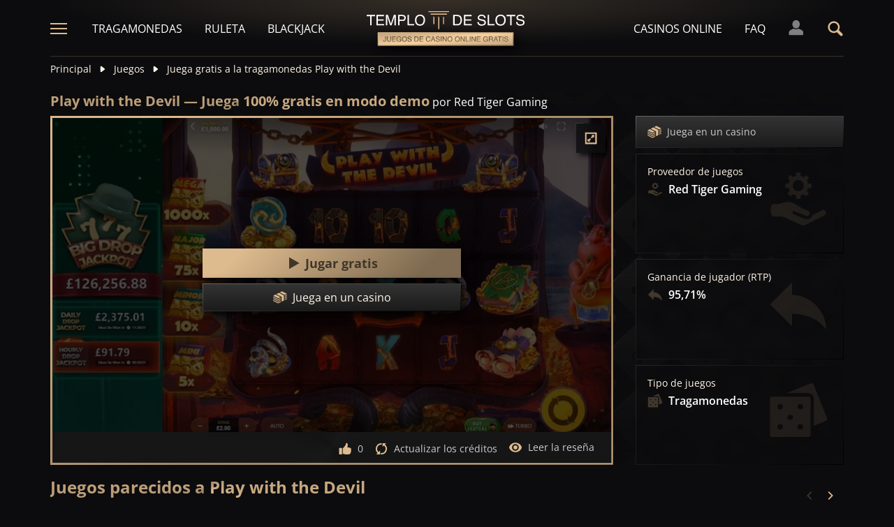

--- FILE ---
content_type: text/html;charset=UTF-8
request_url: https://templodeslots.es/juego/juega-gratis-demo-tragamonedas-play-with-the-devil
body_size: 26693
content:
<!DOCTYPE html><html lang="es"><head><meta charset="utf-8" /><title>Juega gratis a Play with the Devil en modo demo</title><meta name="viewport" content="width=device-width, initial-scale=1.0, maximum-scale=1.0, user-scalable=no,  target-densityDpi=device-dpi" /><meta content="https://templodeslots.es/juego/juega-gratis-demo-tragamonedas-play-with-the-devil" property="og:url" /><meta content="templodeslots.es" property="og:site_name" /><meta content="es" property="og:locale" /><meta content="templodeslots.es" name="author" /><meta content="summary_large_image" name="twitter:card" /><link rel="canonical" href="https://templodeslots.es/juego/juega-gratis-demo-tragamonedas-play-with-the-devil" /><meta name="google-site-verification" content="faFHv9cn3-Tpcfz6xksbPX26ww88E782nyFsY35h6Ts" /><link rel="alternate" hreflang="x-default" href="https://templeofgames.com/game/play-with-the-devil-slot-demo-play-free" /><link rel="alternate" hreflang="de" href="https://tempelderslots.at/spiel/play-with-the-devil-slot-demo-gratis-spielen" /><link rel="alternate" hreflang="pt" href="https://templodeslots.net/jogo/play-with-the-devil-slot-demo-jogar-gratis" /><link rel="alternate" hreflang="en" href="https://templeofgames.com/game/play-with-the-devil-slot-demo-play-free" /><link rel="alternate" hreflang="it" href="https://tempiodelleslot.com/gioco/play-with-the-devil-slot-demo-gioca-gratis" /><link rel="alternate" hreflang="es" href="https://templodeslots.es/juego/juega-gratis-demo-tragamonedas-play-with-the-devil" /><meta content="Juega gratis a la tragamonedas Play with the Devil, sin necesidad de gastar nada. Prueba el modo demo por diversión, sin descargas ni registros." property="og:description" /><meta name="description" content="Juega gratis a la tragamonedas Play with the Devil, sin necesidad de gastar nada. Prueba el modo demo por diversión, sin descargas ni registros." /><script src="https://static.templodeslots.es/res/80f90c02e0cd92bac01a78981c3f6073a/build/scripts.js"></script><style>
            @font-face{font-display:swap;font-family:Open Sans;font-stretch:100%;font-style:normal;font-weight:300;src:url(https://fonts.gstatic.com/s/opensans/v28/memvYaGs126MiZpBA-UvWbX2vVnXBbObj2OVTSKmu1aB.woff2) format("woff2");unicode-range:u+0460-052f,u+1c80-1c88,u+20b4,u+2de0-2dff,u+a640-a69f,u+fe2e-fe2f}@font-face{font-display:swap;font-family:Open Sans;font-stretch:100%;font-style:normal;font-weight:300;src:url(https://fonts.gstatic.com/s/opensans/v28/memvYaGs126MiZpBA-UvWbX2vVnXBbObj2OVTSumu1aB.woff2) format("woff2");unicode-range:u+0400-045f,u+0490-0491,u+04b0-04b1,u+2116}@font-face{font-display:swap;font-family:Open Sans;font-stretch:100%;font-style:normal;font-weight:300;src:url(https://fonts.gstatic.com/s/opensans/v28/memvYaGs126MiZpBA-UvWbX2vVnXBbObj2OVTSOmu1aB.woff2) format("woff2");unicode-range:u+1f??}@font-face{font-display:swap;font-family:Open Sans;font-stretch:100%;font-style:normal;font-weight:300;src:url(https://fonts.gstatic.com/s/opensans/v28/memvYaGs126MiZpBA-UvWbX2vVnXBbObj2OVTSymu1aB.woff2) format("woff2");unicode-range:u+0370-03ff}@font-face{font-display:swap;font-family:Open Sans;font-stretch:100%;font-style:normal;font-weight:300;src:url(https://fonts.gstatic.com/s/opensans/v28/memvYaGs126MiZpBA-UvWbX2vVnXBbObj2OVTS2mu1aB.woff2) format("woff2");unicode-range:u+0590-05ff,u+200c-2010,u+20aa,u+25cc,u+fb1d-fb4f}@font-face{font-display:swap;font-family:Open Sans;font-stretch:100%;font-style:normal;font-weight:300;src:url(https://fonts.gstatic.com/s/opensans/v28/memvYaGs126MiZpBA-UvWbX2vVnXBbObj2OVTSCmu1aB.woff2) format("woff2");unicode-range:u+0102-0103,u+0110-0111,u+0128-0129,u+0168-0169,u+01a0-01a1,u+01af-01b0,u+1ea0-1ef9,u+20ab}@font-face{font-display:swap;font-family:Open Sans;font-stretch:100%;font-style:normal;font-weight:300;src:url(https://fonts.gstatic.com/s/opensans/v28/memvYaGs126MiZpBA-UvWbX2vVnXBbObj2OVTSGmu1aB.woff2) format("woff2");unicode-range:u+0100-024f,u+0259,u+1e??,u+2020,u+20a0-20ab,u+20ad-20cf,u+2113,u+2c60-2c7f,u+a720-a7ff}@font-face{font-display:swap;font-family:Open Sans;font-stretch:100%;font-style:normal;font-weight:300;src:url(https://fonts.gstatic.com/s/opensans/v28/memvYaGs126MiZpBA-UvWbX2vVnXBbObj2OVTS-muw.woff2) format("woff2");unicode-range:u+00??,u+0131,u+0152-0153,u+02bb-02bc,u+02c6,u+02da,u+02dc,u+2000-206f,u+2074,u+20ac,u+2122,u+2191,u+2193,u+2212,u+2215,u+feff,u+fffd}@font-face{font-display:swap;font-family:Open Sans;font-stretch:100%;font-style:normal;font-weight:400;src:url(https://fonts.gstatic.com/s/opensans/v28/memvYaGs126MiZpBA-UvWbX2vVnXBbObj2OVTSKmu1aB.woff2) format("woff2");unicode-range:u+0460-052f,u+1c80-1c88,u+20b4,u+2de0-2dff,u+a640-a69f,u+fe2e-fe2f}@font-face{font-display:swap;font-family:Open Sans;font-stretch:100%;font-style:normal;font-weight:400;src:url(https://fonts.gstatic.com/s/opensans/v28/memvYaGs126MiZpBA-UvWbX2vVnXBbObj2OVTSumu1aB.woff2) format("woff2");unicode-range:u+0400-045f,u+0490-0491,u+04b0-04b1,u+2116}@font-face{font-display:swap;font-family:Open Sans;font-stretch:100%;font-style:normal;font-weight:400;src:url(https://fonts.gstatic.com/s/opensans/v28/memvYaGs126MiZpBA-UvWbX2vVnXBbObj2OVTSOmu1aB.woff2) format("woff2");unicode-range:u+1f??}@font-face{font-display:swap;font-family:Open Sans;font-stretch:100%;font-style:normal;font-weight:400;src:url(https://fonts.gstatic.com/s/opensans/v28/memvYaGs126MiZpBA-UvWbX2vVnXBbObj2OVTSymu1aB.woff2) format("woff2");unicode-range:u+0370-03ff}@font-face{font-display:swap;font-family:Open Sans;font-stretch:100%;font-style:normal;font-weight:400;src:url(https://fonts.gstatic.com/s/opensans/v28/memvYaGs126MiZpBA-UvWbX2vVnXBbObj2OVTS2mu1aB.woff2) format("woff2");unicode-range:u+0590-05ff,u+200c-2010,u+20aa,u+25cc,u+fb1d-fb4f}@font-face{font-display:swap;font-family:Open Sans;font-stretch:100%;font-style:normal;font-weight:400;src:url(https://fonts.gstatic.com/s/opensans/v28/memvYaGs126MiZpBA-UvWbX2vVnXBbObj2OVTSCmu1aB.woff2) format("woff2");unicode-range:u+0102-0103,u+0110-0111,u+0128-0129,u+0168-0169,u+01a0-01a1,u+01af-01b0,u+1ea0-1ef9,u+20ab}@font-face{font-display:swap;font-family:Open Sans;font-stretch:100%;font-style:normal;font-weight:400;src:url(https://fonts.gstatic.com/s/opensans/v28/memvYaGs126MiZpBA-UvWbX2vVnXBbObj2OVTSGmu1aB.woff2) format("woff2");unicode-range:u+0100-024f,u+0259,u+1e??,u+2020,u+20a0-20ab,u+20ad-20cf,u+2113,u+2c60-2c7f,u+a720-a7ff}@font-face{font-display:swap;font-family:Open Sans;font-stretch:100%;font-style:normal;font-weight:400;src:url(https://fonts.gstatic.com/s/opensans/v28/memvYaGs126MiZpBA-UvWbX2vVnXBbObj2OVTS-muw.woff2) format("woff2");unicode-range:u+00??,u+0131,u+0152-0153,u+02bb-02bc,u+02c6,u+02da,u+02dc,u+2000-206f,u+2074,u+20ac,u+2122,u+2191,u+2193,u+2212,u+2215,u+feff,u+fffd}@font-face{font-display:swap;font-family:Open Sans;font-stretch:100%;font-style:normal;font-weight:600;src:url(https://fonts.gstatic.com/s/opensans/v28/memvYaGs126MiZpBA-UvWbX2vVnXBbObj2OVTSKmu1aB.woff2) format("woff2");unicode-range:u+0460-052f,u+1c80-1c88,u+20b4,u+2de0-2dff,u+a640-a69f,u+fe2e-fe2f}@font-face{font-display:swap;font-family:Open Sans;font-stretch:100%;font-style:normal;font-weight:600;src:url(https://fonts.gstatic.com/s/opensans/v28/memvYaGs126MiZpBA-UvWbX2vVnXBbObj2OVTSumu1aB.woff2) format("woff2");unicode-range:u+0400-045f,u+0490-0491,u+04b0-04b1,u+2116}@font-face{font-display:swap;font-family:Open Sans;font-stretch:100%;font-style:normal;font-weight:600;src:url(https://fonts.gstatic.com/s/opensans/v28/memvYaGs126MiZpBA-UvWbX2vVnXBbObj2OVTSOmu1aB.woff2) format("woff2");unicode-range:u+1f??}@font-face{font-display:swap;font-family:Open Sans;font-stretch:100%;font-style:normal;font-weight:600;src:url(https://fonts.gstatic.com/s/opensans/v28/memvYaGs126MiZpBA-UvWbX2vVnXBbObj2OVTSymu1aB.woff2) format("woff2");unicode-range:u+0370-03ff}@font-face{font-display:swap;font-family:Open Sans;font-stretch:100%;font-style:normal;font-weight:600;src:url(https://fonts.gstatic.com/s/opensans/v28/memvYaGs126MiZpBA-UvWbX2vVnXBbObj2OVTS2mu1aB.woff2) format("woff2");unicode-range:u+0590-05ff,u+200c-2010,u+20aa,u+25cc,u+fb1d-fb4f}@font-face{font-display:swap;font-family:Open Sans;font-stretch:100%;font-style:normal;font-weight:600;src:url(https://fonts.gstatic.com/s/opensans/v28/memvYaGs126MiZpBA-UvWbX2vVnXBbObj2OVTSCmu1aB.woff2) format("woff2");unicode-range:u+0102-0103,u+0110-0111,u+0128-0129,u+0168-0169,u+01a0-01a1,u+01af-01b0,u+1ea0-1ef9,u+20ab}@font-face{font-display:swap;font-family:Open Sans;font-stretch:100%;font-style:normal;font-weight:600;src:url(https://fonts.gstatic.com/s/opensans/v28/memvYaGs126MiZpBA-UvWbX2vVnXBbObj2OVTSGmu1aB.woff2) format("woff2");unicode-range:u+0100-024f,u+0259,u+1e??,u+2020,u+20a0-20ab,u+20ad-20cf,u+2113,u+2c60-2c7f,u+a720-a7ff}@font-face{font-display:swap;font-family:Open Sans;font-stretch:100%;font-style:normal;font-weight:600;src:url(https://fonts.gstatic.com/s/opensans/v28/memvYaGs126MiZpBA-UvWbX2vVnXBbObj2OVTS-muw.woff2) format("woff2");unicode-range:u+00??,u+0131,u+0152-0153,u+02bb-02bc,u+02c6,u+02da,u+02dc,u+2000-206f,u+2074,u+20ac,u+2122,u+2191,u+2193,u+2212,u+2215,u+feff,u+fffd}@font-face{font-display:swap;font-family:Open Sans;font-stretch:100%;font-style:normal;font-weight:700;src:url(https://fonts.gstatic.com/s/opensans/v28/memvYaGs126MiZpBA-UvWbX2vVnXBbObj2OVTSKmu1aB.woff2) format("woff2");unicode-range:u+0460-052f,u+1c80-1c88,u+20b4,u+2de0-2dff,u+a640-a69f,u+fe2e-fe2f}@font-face{font-display:swap;font-family:Open Sans;font-stretch:100%;font-style:normal;font-weight:700;src:url(https://fonts.gstatic.com/s/opensans/v28/memvYaGs126MiZpBA-UvWbX2vVnXBbObj2OVTSumu1aB.woff2) format("woff2");unicode-range:u+0400-045f,u+0490-0491,u+04b0-04b1,u+2116}@font-face{font-display:swap;font-family:Open Sans;font-stretch:100%;font-style:normal;font-weight:700;src:url(https://fonts.gstatic.com/s/opensans/v28/memvYaGs126MiZpBA-UvWbX2vVnXBbObj2OVTSOmu1aB.woff2) format("woff2");unicode-range:u+1f??}@font-face{font-display:swap;font-family:Open Sans;font-stretch:100%;font-style:normal;font-weight:700;src:url(https://fonts.gstatic.com/s/opensans/v28/memvYaGs126MiZpBA-UvWbX2vVnXBbObj2OVTSymu1aB.woff2) format("woff2");unicode-range:u+0370-03ff}@font-face{font-display:swap;font-family:Open Sans;font-stretch:100%;font-style:normal;font-weight:700;src:url(https://fonts.gstatic.com/s/opensans/v28/memvYaGs126MiZpBA-UvWbX2vVnXBbObj2OVTS2mu1aB.woff2) format("woff2");unicode-range:u+0590-05ff,u+200c-2010,u+20aa,u+25cc,u+fb1d-fb4f}@font-face{font-display:swap;font-family:Open Sans;font-stretch:100%;font-style:normal;font-weight:700;src:url(https://fonts.gstatic.com/s/opensans/v28/memvYaGs126MiZpBA-UvWbX2vVnXBbObj2OVTSCmu1aB.woff2) format("woff2");unicode-range:u+0102-0103,u+0110-0111,u+0128-0129,u+0168-0169,u+01a0-01a1,u+01af-01b0,u+1ea0-1ef9,u+20ab}@font-face{font-display:swap;font-family:Open Sans;font-stretch:100%;font-style:normal;font-weight:700;src:url(https://fonts.gstatic.com/s/opensans/v28/memvYaGs126MiZpBA-UvWbX2vVnXBbObj2OVTSGmu1aB.woff2) format("woff2");unicode-range:u+0100-024f,u+0259,u+1e??,u+2020,u+20a0-20ab,u+20ad-20cf,u+2113,u+2c60-2c7f,u+a720-a7ff}@font-face{font-display:swap;font-family:Open Sans;font-stretch:100%;font-style:normal;font-weight:700;src:url(https://fonts.gstatic.com/s/opensans/v28/memvYaGs126MiZpBA-UvWbX2vVnXBbObj2OVTS-muw.woff2) format("woff2");unicode-range:u+00??,u+0131,u+0152-0153,u+02bb-02bc,u+02c6,u+02da,u+02dc,u+2000-206f,u+2074,u+20ac,u+2122,u+2191,u+2193,u+2212,u+2215,u+feff,u+fffd}.sitemap-page .delimiter{height:1px;margin:16px 0}@media (min-width:992px){.sitemap-page .delimiter{margin:24px 0}}.link-groups-wrapper{display:flex;flex-wrap:wrap;gap:16px}.link-groups-wrapper .link-group{flex:0 0 calc(100% - 16px)}.link-groups-wrapper .links{column-count:1;margin-bottom:-8px}@media (min-width:768px){.link-groups-wrapper .links{column-count:2}}@media (min-width:992px){.link-groups-wrapper .links{column-count:3}}.link-groups-wrapper .links a{display:block}.link-groups-wrapper a:not(.btn){display:block;padding-bottom:8px}a,abbr,acronym,address,applet,article,aside,audio,b,big,blockquote,body,canvas,caption,center,cite,code,dd,del,details,dfn,div,dl,dt,em,embed,fieldset,figcaption,figure,footer,form,h1,h2,h3,h4,h5,h6,header,hgroup,html,i,iframe,img,ins,kbd,label,legend,li,mark,menu,nav,object,ol,output,p,pre,q,ruby,s,samp,section,small,span,strike,strong,sub,summary,sup,table,tbody,td,tfoot,th,thead,time,tr,tt,u,ul,var,video{border:0;font-size:100%;font:inherit;margin:0;padding:0;vertical-align:baseline}article,aside,details,figcaption,figure,footer,header,hgroup,menu,nav,section{display:block}body{line-height:1}ol,ul{list-style:none}blockquote,q{quotes:none}blockquote:after,blockquote:before,q:after,q:before{content:"";content:none}table{border-collapse:collapse;border-spacing:0}:active,:focus,a,input{outline:0!important;-moz-outline-style:none!important}a{background-color:transparent;text-decoration:none}a:active,a:hover{outline:0}button,input,select,textarea{font-family:inherit;font-size:inherit;line-height:inherit}b{font-weight:700}i{font-style:italic}strong{font-weight:700}html{-webkit-text-size-adjust:100%}.text-left{text-align:left}.w-full{width:100%}.none{display:none}.flex{display:flex}.inherit{display:inherit}.inline-flex{display:inline-flex}@media (min-width:568px){.xs\:flex{display:flex}}@media (min-width:768px){.sm\:flex{display:flex}}.block{display:block}@media (min-width:568px){.xs\:block{display:block}}@media (min-width:768px){.sm\:block{display:block}}@media (min-width:992px){.md\:flex{display:flex}.md\:block{display:block}}@media (min-width:1200px){.lg\:block{display:block}}@media (min-width:568px){.xs\:none{display:none}}@media (min-width:768px){.sm\:none{display:none}}.flex-inline{display:inline-flex}.flex-1{flex:1}.flex-2{flex:2}.order-1{order:1}.flex-col{flex-direction:column}.flex-wrap{flex-wrap:wrap}.justify-between{justify-content:space-between}@media (min-width:768px){.sm\:justify-between{justify-content:space-between}}.justify-evenly{justify-content:space-evenly}.justify-center{justify-content:center}.justify-end{justify-content:flex-end}.justify-start{justify-content:flex-start}@media (min-width:568px){.xs\:justify-start{justify-content:flex-start}.xs\:justify-end{justify-content:flex-end}}@media (min-width:768px){.sm\:justify-start{justify-content:flex-start}}.content-between{align-content:space-between}.items-center{align-items:center}@media (min-width:568px){.xs\:items-start{align-items:flex-start}}.items-start{align-items:start}.items-stretch{align-items:stretch}.items-baseline{align-items:baseline}.self-center{align-self:center}.flex-no-shrink{flex-shrink:0}.self-right{align-self:right}.flex-row{flex-direction:row;height:100%}.flex-column{flex-direction:column}@media (min-width:568px){.xs\:flex-row{flex-direction:row}}@media (min-width:768px){.sm\:flex-row{flex-direction:row}}.basis-100{flex-basis:100%}.my-m{margin-bottom:16px;margin-top:16px}.my-l{margin-bottom:20px;margin-top:20px}.my-xl{margin-bottom:24px;margin-top:24px}.my-xs{margin-bottom:4px;margin-top:4px}.my-xxs{margin-bottom:2px;margin-top:2px}.my-s{margin-bottom:8px;margin-top:8px}.my-xxl{margin-bottom:48px;margin-top:48px}.my-auto{margin-bottom:auto;margin-top:auto}.mx-auto{margin-right:auto}.ml-auto,.mx-auto{margin-left:auto}.mr-auto{margin-right:auto}.gap-s{gap:8px}@media (min-width:768px){.sm\:ml-auto{margin-left:auto}.sm\:ml-s{margin-left:8px}}.mx-s{margin-left:8px;margin-right:8px}.mx-xs{margin-left:4px;margin-right:4px}.mx-m{margin-left:16px;margin-right:16px}.mx-l{margin-left:20px;margin-right:20px}.mx-xxs{margin-left:2px;margin-right:2px}.mt-xxs{margin-top:2px}.mt-xs{margin-top:4px}.mt-s{margin-top:8px}.mt-m{margin-top:16px}.mt-l{margin-top:20px}.mt-xl{margin-top:24px}.mt-xxl{margin-top:48px}.mr-xs{margin-right:4px}.mr-s{margin-right:8px}.mr-m{margin-right:16px}.ml-m{margin-left:16px}.ml-s{margin-left:8px}.ml-xs{margin-left:4px}.mb-xxs{margin-bottom:2px}.mb-xs{margin-bottom:4px}.mb-s{margin-bottom:8px}.mb-m{margin-bottom:16px}.mb-l{margin-bottom:20px}.mb-xl{margin-bottom:24px}.mb-xxl{margin-bottom:48px}.px-s{padding-left:8px;padding-right:8px}.px-m{padding-left:16px;padding-right:16px}.py-m{padding-bottom:16px;padding-top:16px}.py-l{padding-bottom:20px;padding-top:20px}.py-xxl{padding-bottom:48px;padding-top:48px}.py-s{padding-bottom:8px;padding-top:8px}.my-32-res{margin:24px 0}@media (min-width:992px){.my-32-res{margin:32px 0}}.mt-32-res{margin-top:16px}@media (min-width:768px){.mt-32-res{margin-top:24px}}@media (min-width:1200px){.mt-32-res{margin-top:32px}}.my-16-res{margin:8px 0}@media (min-width:768px){.my-16-res{margin:16px 0}}.mx-auto-res{margin:0 8px}@media (min-width:768px){.mx-auto-res{margin:0 16px}}@media (min-width:992px){.mx-auto-res{margin:0 24px}}@media (min-width:1200px){.mx-auto-res{margin:0 auto}}@media (min-width:568px){.sm\:px-s{padding-left:8px;padding-right:8px}}@media (min-width:992px){.md\:px-0{padding-left:0;padding-right:0}}@media (min-width:568px){.sm\:px-0{padding-left:0;padding-right:0}}@media (min-width:768px){.sm\:my-xxl{margin-bottom:48px;margin-top:48px}}@media (min-width:568px){.xs\:mx-auto{margin-left:auto;margin-right:auto}}@media (min-width:768px){.sm\:mx-auto{margin-left:auto;margin-right:auto}.sm\:ml-xs{margin-left:4px}}.mt-0{margin-top:0}.hidden{display:none}.visible{display:block!important}@-ms-viewport{width:device-width}.visible-lg,.visible-md,.visible-sm,.visible-xs,.visible-xxs{display:none!important}@media (max-width:568px){.visible-xxs{display:block!important}}@media (min-width:380px) and (max-width:767px){.visible-xs{display:block!important}}@media (min-width:768px) and (max-width:991px){.visible-sm{display:block!important}}@media (min-width:992px) and (max-width:1199px){.visible-md{display:block!important}}@media (min-width:1200px){.visible-lg{display:block!important}}@media (max-width:568px){.hidden-xxs{display:none!important}}@media (min-width:568px) and (max-width:767px){.hidden-xs{display:none!important}}@media (min-width:768px) and (max-width:991px){.hidden-sm{display:none!important}}@media (min-width:992px) and (max-width:1199px){.hidden-md{display:none!important}}@media (min-width:1200px){.hidden-lg{display:none!important}}.container{margin:0 auto;max-width:1200px;padding:0 8px}@media (min-width:568px){.container{padding:0 16px}}@media (min-width:768px){.container{padding:0 32px}}.header-breadcrumb{display:none}@media (min-width:768px){.header-breadcrumb{display:block}}.header-breadcrumb .item,.header-breadcrumb a{color:#fff5e7;display:inline-block;fill:#fff5e7;font-size:14px;line-height:18px;margin:8px 0 16px}.header-breadcrumb svg{height:12px;margin:0 8px -1px;width:16px}.header-breadcrumb a{transition:color .3s ease}.header-breadcrumb a:hover{color:#debb8e}.sans-24{font-size:18px;font-weight:700;line-height:24px}@media (min-width:992px){.sans-24{font-size:20px;line-height:24px}}.sans-32{font-size:20px;font-weight:700;line-height:26px}@media (min-width:768px){.sans-32{font-size:22px;line-height:28px}}@media (min-width:992px){.sans-32{font-size:24px;line-height:32px}}p{font-size:16px;line-height:26px}.typography h2{background:#debb8e;background:conic-gradient(from 41.85deg at 50% 50%,#ab906d -1.82deg,#debb8e 90.61deg,hsla(34,27%,55%,.87) 175.98deg,#debb8e 271.5deg,#ab906d 358.18deg,#debb8e 450.61deg);-webkit-background-clip:text;color:#debb8e;font-size:20px;font-weight:700;line-height:26px;margin-bottom:6px;-webkit-text-fill-color:transparent;-webkit-box-decoration-break:clone}@media (min-width:768px){.typography h2{font-size:22px;line-height:28px;margin-bottom:16px}}@media (min-width:992px){.typography h2{font-size:24px;line-height:32px}}.typography h3{color:#debb8e;font-size:20px;font-weight:700;line-height:26px;margin-bottom:8px}@media (min-width:768px){.typography h3{margin-bottom:16px}}@media (min-width:992px){.typography h3{font-size:22px;line-height:28px;margin-bottom:16px}}.typography h4{color:#debb8e;font-size:18px;font-weight:700;line-height:24px;margin-bottom:8px}@media (min-width:768px){.typography h4{margin-bottom:16px}}@media (min-width:992px){.typography h4{font-size:20px;line-height:26px;margin-bottom:16px}}.typography h5{color:#debb8e;font-size:16px;font-weight:700;line-height:24px;margin-bottom:8px}@media (min-width:768px){.typography h5{margin-bottom:16px}}@media (min-width:992px){.typography h5{font-size:18px;line-height:26px;margin-bottom:16px}}.typography a,.typography p{color:#fff5e7;font-size:16px;font-weight:100;line-height:26px;margin-bottom:16px}.typography .text-bold,.typography a,.typography b,.typography strong{font-weight:700}.typography a:hover{text-decoration:underline}.typography ol li,.typography ul li{color:#fff5e7;font-size:16px;line-height:24px;margin:8px 0 8px 36px}.typography ul{list-style:url(https://static.templodeslots.es/res/c70d62a51b84b42fab685d159b628670a/images/bullet.svg)}.typography ol{list-style-type:decimal}.typography a{background:hsla(34,55%,71%,.25);color:#debb8e;line-height:18px;padding:0 4px;transition:all .1s ease}.typography a:hover{background:hsla(34,55%,71%,.1);color:#debb8e;text-decoration:none}.typography .video-wrapper{height:0;margin-bottom:16px;padding-bottom:56.25%;padding-top:25px;position:relative}.typography .video{height:100%;left:0;position:absolute;top:0;width:100%}.typography figcaption{color:#fff5e7;font-size:16px;line-height:26px;margin-bottom:16px;margin-top:10px;text-align:center}.typography a.anchor{display:inline-block;height:1px;margin-top:-1em;visibility:hidden;width:1px}.game-review-meta{align-items:center;display:inline-flex;font-weight:300;margin-bottom:16px}.game-review-meta-info{color:#fff5e7;display:flex;flex-direction:column;font-size:14px;line-height:18px}.game-review-meta-info a{color:#debb8e;font-weight:700}.game-review-meta-author{font-weight:700}.game-review-meta-avatar svg{fill:#debb8e;margin-right:8px}.clickthroughlink-info{cursor:pointer;font-size:11px;line-height:13px;margin:4px 0}.btn-anthracite{background:#0c0c0e;background:var(--a-btn-fill);border:1px solid;border-image-slice:1;border-image-source:var(--a-btn-stk);color:#ccc;cursor:pointer;font-size:14px;font-weight:700;line-height:18px;padding:12px 16px;text-transform:uppercase;transition:all .2s ease;user-select:none}@media (min-width:768px){.btn-anthracite{font-size:16px;line-height:20px;padding:16px 24px}}.btn-anthracite:hover{background:var(--a-btn-fill-h);border-image-source:var(--a-btn-stk-h);color:#debb8e}.btn-anthracite.btn-disabled,.btn-anthracite[disabled]{color:#4d4d4d}.btn-gold{background:#debb8e;background:var(--g-btn-fill);border:1px solid;border-image-slice:1;border-image-source:var(--g-btn-stk);color:#403629;cursor:pointer;font-size:14px;font-weight:700;line-height:18px;padding:12px 16px;text-transform:uppercase;transition:all .2s ease;user-select:none}@media (min-width:768px){.btn-gold{font-size:16px;line-height:20px;padding:16px 24px}}.btn-gold:hover{background:var(--g-btn-fill-h);border-image-source:var(--g-btn-stk-h);color:#fff5e7}.btn-gold.btn-disabled,.btn-gold[disabled]{background:var(--g-btn-fill-d);border-image-source:var(--g-btn-stk-d);color:#ccc}.main-header{position:sticky;-webkit-position:-webkit-sticky;top:0;z-index:100}.main-header:before{background:#0c0c0e;bottom:0;content:" ";display:inline-block;left:0;position:absolute;right:0;top:0;z-index:-1}.header-tdj{height:66px;padding:0 16px}@media (min-width:768px){.header-tdj{height:82px;padding:0}}.header-tdj svg{height:24px;width:24px}.header-tdj:before{background:radial-gradient(50% 50% at 50% 50%,hsla(34,55%,71%,.2) 0,hsla(0,0%,77%,0) 100%);height:128px;left:0;top:-64px;width:100%;z-index:-1}.header-tdj:after,.header-tdj:before{content:"";display:block;position:absolute}.header-tdj:after{background:linear-gradient(180deg,#debb8e,hsla(34,55%,71%,0));border-radius:2px;bottom:0;height:2px;left:8px;opacity:.25;width:calc(100% - 16px)}@media (min-width:768px){.header-tdj:after{left:0;width:100%}}.logo-tdj{left:50%;position:absolute;top:16px;transform:translateX(-50%);transition:all .3s ease;width:154px}@media (min-width:568px){.logo-tdj{top:10px;width:202px}}@media (min-width:768px){.logo-tdj{top:16px;width:230px}}.logo-tdj:hover{filter:drop-shadow(0 0 8px rgba(222,187,142,.5))}.nav-link-tdj{color:#fff;font-size:16px;line-height:24px;margin:0 16px;text-transform:uppercase;transition:color .3s ease}.nav-link-tdj:first-of-type{margin-left:24px}.nav-link-tdj:last-of-type{margin-right:32px}.nav-link-tdj.active,.nav-link-tdj:hover{color:#debb8e}.page-header{align-items:center;display:flex;flex-direction:column;padding:16px 0;position:relative}.page-header.text-left{align-items:flex-start}@media (min-width:568px){.page-header{flex-direction:row}}.page-header h1{background:#debb8e;background:conic-gradient(from 41.85deg at 50% 50%,#ab906d -1.82deg,#debb8e 90.61deg,hsla(34,27%,55%,.87) 175.98deg,#debb8e 271.5deg,#ab906d 358.18deg,#debb8e 450.61deg);-webkit-background-clip:text;color:#debb8e;-webkit-text-fill-color:transparent;-webkit-box-decoration-break:clone}.page-header .desc{font-size:16px;font-weight:300;line-height:26px}.page-header img{max-width:200px;object-fit:contain}@media (min-width:768px){.page-header img{margin:0 76px}}.page-header .page-header-img{align-items:center;display:flex;height:128px;justify-content:center;margin-top:3em;position:relative;width:220px}@media (min-width:768px){.page-header .page-header-img{margin-left:auto;margin-top:0}}.page-header:before{height:14px;top:-8px}.page-header:after,.page-header:before{content:" ";display:block;left:0;position:absolute;width:100%;z-index:-1}.page-header:after{bottom:-5px;height:10px}.page-header-heading{z-index:10}.main-header .search-box-wrapper{display:none;position:absolute;right:0;width:0}.main-header .search-box-wrapper svg{height:16px;width:16px}.main-header .search-box-wrapper input{background:#0c0c0e}.games-filter-row{display:flex;flex-direction:column;position:relative}@media (min-width:568px){.games-filter-row{align-items:center;flex-direction:row}}.games-filter-row:before{background:radial-gradient(50% 50% at 50% 50%,hsla(34,55%,71%,.15) 0,hsla(0,0%,77%,0) 100%);content:" ";display:block;height:112px;left:0;position:absolute;top:-59px;width:100%;z-index:-1}.games-filter-row-section{display:flex;flex-direction:column;margin-bottom:8px}@media (min-width:568px){.games-filter-row-section{margin-bottom:0}}.games-filter-row-section:first-of-type{flex:1}@media (min-width:1200px){.games-filter-row-section{align-items:center;flex-direction:row}}.filter-header,.games-filter-label{color:#fff5e7;font-size:12px;font-weight:700;line-height:16px;margin-bottom:4px;margin-right:8px;text-transform:uppercase}@media (min-width:1200px){.filter-header,.games-filter-label{margin-bottom:0;white-space:nowrap}}.filter-header{color:grey;margin:0;width:100%}@media (min-width:1200px){.filter-header{margin-right:8px;width:auto}.casino-list .filter-header{display:none}}.games-top-filters{display:flex;flex:1}@media (min-width:568px){.games-top-filters{margin-right:10px}}.filter-mobile-popup-wrapper{display:none;flex:1}@media (min-width:568px){.filter-mobile-popup-wrapper{display:flex}}.filter-mobile-popup-wrapper .close-btn{align-items:center;display:flex;height:42px;justify-content:center;padding:0;position:fixed;right:8px;top:8px;width:42px}@media (min-width:568px){.filter-mobile-popup-wrapper .close-btn{display:none}}.filter-mobile-popup-wrapper .close-btn svg{fill:#debb8e}.filter-group-heading-count-wrapper{margin-left:auto}.filter-mobile-popup-controls{display:flex;flex:1}.filter-mobile-popup-controls .btn-anthracite{color:#fff5e7;flex:1;font-size:14px;font-weight:400;height:40px;line-height:24px;text-transform:none}.filter-mobile-popup-controls .filter-group-heading-count{margin-left:auto}.filter-mobile-popup-controls .filter-group-heading-count+svg{margin-left:8px}.filter-mobile-popup-controls .filter-group-heading-count[data-cnt="0"]+svg{margin-left:auto}@media (min-width:568px){.filter-mobile-popup-controls{display:none}}@media (max-width:567px){.filter-mobile-popup-wrapper.expanded{bottom:0;display:block;left:0;position:fixed;right:0;top:0;z-index:4004}}.filter-mobile-popup-wrapper.expanded .filter-group-content,.filter-mobile-popup-wrapper.expanded .filter-group-top{display:block}@media (max-width:567px){.filter-mobile-popup-main-content{flex-direction:column;height:calc(100vh - 160px);left:8px;position:fixed;top:50%;transform:translateY(-50%);width:calc(100vw - 16px)}}.filter-mobile-popup-wrapper.expanded .filter-group-top{flex:0}@media (max-width:567px){.filter-group-top .filter-group-content-scrollable,.filter-group-top .filter-search-input-wrapper+.filter-group-content-scrollable{display:none;max-height:0}.filter-group-top .filter-search-input-wrapper{display:none}.filter-group-top.expanded .filter-group-content-scrollable{display:flex;max-height:calc(60vh - 55px)}.filter-group-top.expanded .filter-search-input-wrapper+.filter-group-content-scrollable{display:flex;max-height:calc(60vh - 100px)}.filter-group-top.expanded .filter-search-input-wrapper{display:flex}}.filter-mobile-popup-buttons{margin-top:8px}@media (min-width:568px){.filter-mobile-popup-buttons{display:none}}.filter-mobile-popup-buttons .btn-apply-filter,.filter-mobile-popup-buttons .btn-clear-filter{align-items:center;display:flex;flex-grow:1;height:42px;justify-content:center;width:50%}.filter-mobile-popup-buttons .btn-apply-filter svg,.filter-mobile-popup-buttons .btn-clear-filter svg{margin-right:8px}.filter-mobile-popup-buttons .btn-clear-filter{color:#fff5e7}.filter-mobile-popup-buttons .btn-clear-filter svg{fill:#debb8e}.filter-mobile-popup-buttons .btn-apply-filter svg{fill:#403629}.games-count-title{background:#debb8e;background:conic-gradient(from 41.85deg at 50% 50%,#ab906d -1.82deg,#debb8e 90.61deg,hsla(34,27%,55%,.87) 175.98deg,#debb8e 271.5deg,#ab906d 358.18deg,#debb8e 450.61deg);-webkit-background-clip:text;color:#debb8e;font-size:22px;line-height:28px;-webkit-text-fill-color:transparent;-webkit-box-decoration-break:clone;margin-bottom:8px}.filter-group-top{flex:1;min-width:0;transition:all .1s ease}@media (min-width:768px){.filter-group-top{min-width:auto}}@media (min-width:568px){.filter-group-top{margin:0 4px}}@media (min-width:992px){.filter-group-top:first-of-type{margin:0 8px}}.filter-group-top:first-of-type{margin-left:0}.filter-group-top:last-of-type{margin-right:0}.btn-filter-group{cursor:pointer;display:flex;-webkit-tap-highlight-color:transparent;-webkit-touch-callout:none;padding:7px;-webkit-user-select:none;-khtml-user-select:none;-moz-user-select:none;-ms-user-select:none;user-select:none}@media (max-width:567px){.btn-filter-group{align-items:center;background:var(--a-btn-fill-d);display:flex;font-weight:400;justify-content:space-between;padding:8px}.btn-filter-group .filter-group-heading-name{color:#debb8e;font-size:20px;line-height:26px}.btn-filter-group svg{fill:#debb8e}.btn-filter-group .filter-group-heading-count{display:none}.btn-filter-group .btn-filter-inner{justify-content:flex-start}.btn-filter-group .filter-arrow-wrapper{display:flex;transform:rotate(-90deg);transition:transform .1s ease}.btn-filter-group .filter-arrow-wrapper svg{height:20px;width:20px}}@media (min-width:568px){.btn-filter-group{background:var(--a-btn-fill);border:1px solid;border-image-slice:1;border-image-source:var(--a-btn-stk);transition:all .1s ease}}@media (min-width:768px){.btn-filter-group:hover{background:var(--a-btn-fill-h);border-image-source:var(--a-btn-stk-h)}}.filter-group-heading-name{color:#fff5e7;font-size:14px;line-height:24px;max-width:65%;overflow:hidden;text-overflow:ellipsis;white-space:pre}@media (min-width:768px){.filter-group-heading-name{max-width:none;overflow:initial;text-overflow:clip}}@media (min-width:992px){.filter-group-heading-name{display:flex}}.btn-filter-inner{align-items:center;display:flex;flex-grow:1;justify-content:center}@media (min-width:992px){.btn-filter-inner{justify-content:flex-start}}.filter-icon-wrapper{display:flex;fill:#debb8e}.filter-icon-wrapper+.filter-group-heading-name{margin-left:8px}.filter-arrow-wrapper{align-items:center;display:none;fill:#debb8e;margin-left:8px}.filter-arrow-wrapper svg{height:12px;width:12px}@media (min-width:992px){.filter-arrow-wrapper{display:flex}}.filter-group-heading-count{background:#debb8e;color:#403629;display:inline-block;font-size:12px;font-weight:700;line-height:12px;margin-left:8px;padding:3px 4px}.filter-group-heading-count[data-cnt="0"]{display:none}@media (max-width:567px){.expanded .filter-group-heading-count{margin-left:auto}}.filter-group-divider{position:relative;width:2px;z-index:1}@media (min-width:568px){.filter-group-divider{display:none}}.filter-group-divider:before{background:linear-gradient(180deg,#333 -29.62%,#020202 70.38%);left:0}.filter-group-divider:after,.filter-group-divider:before{bottom:0;content:" ";display:block;position:absolute;top:0;width:1px}.filter-group-divider:after{background:linear-gradient(180deg,#666,#353535);right:0}@media (min-width:992px){.games-filter-select{min-width:259px}}@media (min-width:1200px){.games-filter-select{min-width:160px}}.filter-group-top .filter-group-content{display:none}.filter-group-top.expanded{position:relative}.filter-group-top.expanded .btn-filter-group{border-bottom:1px #0c0c0e}.filter-group-top.expanded .filter-group-content{display:block;width:100%}@media (min-width:568px){.filter-group-top.expanded .filter-group-content{position:absolute}}.filter-group-top.expanded .filter-arrow-wrapper{display:flex;transform:rotate(0deg)}@media (max-width:567px){.filter-group-top.expanded .filter-arrow-wrapper{margin-left:auto}}#left-filter{display:flex;flex-grow:1}@media (max-width:567px){.filter-search-input-wrapper{border-left:2px solid #1b1b1b;border-right:2px solid #1b1b1b}.filter-search-input-wrapper input{font-size:18px;line-height:24px}.filter-search-input-wrapper input::placeholder{color:#857055}.filter-search-input-wrapper svg{height:16px;right:14px;top:50%;transform:translateY(-50%);width:16px}}.game-carousel-panel{margin-top:16px}.game-carousel-panel .carousel-title{background:#debb8e;background:conic-gradient(from 41.85deg at 50% 50%,#ab906d -1.82deg,#debb8e 90.61deg,hsla(34,27%,55%,.87) 175.98deg,#debb8e 271.5deg,#ab906d 358.18deg,#debb8e 450.61deg);-webkit-background-clip:text;color:#debb8e;margin-bottom:4px;-webkit-text-fill-color:transparent;-webkit-box-decoration-break:clone}@media (min-width:568px){.game-carousel-panel .carousel-title{margin-bottom:8px}}.game-item-info-wrapper{font-size:14px;line-height:20px;margin-top:4px}@media (min-width:768px){.game-item-info-wrapper{font-size:16px;line-height:20px;margin-top:8px}}.game-item-info-wrapper .game-name{color:#fff5e7}.game-item-info-wrapper .game-provider{color:#debb8e}.game-item-info-wrapper:hover a{text-decoration:underline;text-decoration-color:#fff5e7}.game-carousel-panel .game-items{display:flex;margin-bottom:48px;outline:0;overflow:auto}@media (min-width:992px){.game-carousel-panel .game-items{overflow-x:hidden!important}}.game-items{user-select:none}.game-items .flickity-button{appearance:none;background:transparent;border:none;cursor:pointer;display:none;height:24px;position:absolute;top:-32px;transition:all .2s ease;width:24px;z-index:12}.game-items .flickity-button:hover{background:hsla(34,55%,71%,.1)}.game-items .flickity-button:active{background:hsla(34,55%,71%,.25)}.game-items .flickity-button svg{fill:#debb8e;height:16px;transition:all .2s ease;width:16px}.game-items .flickity-button[disabled] svg{fill:#403629}@media (min-width:768px){.game-items .flickity-button{align-items:center;display:flex;justify-content:center}}.game-items .flickity-prev-next-button.previous{right:44px}.game-items .flickity-prev-next-button.next{right:16px}.game-items-wrapper{margin:8px -8px;position:relative}.game-items-wrapper:after{background:linear-gradient(90deg,transparent 0,#0c0c0e);bottom:0;content:" ";display:inline-block;pointer-events:none;position:absolute;right:0;top:0;width:55px}.game-item-wrapper{flex:0 0 calc(50% - 16px);padding:0 8px;width:calc(50% - 16px)}@media (min-width:568px){.game-item-wrapper{flex:0 0 calc(28.57% - 16px);width:calc(28.57% - 16px)}}@media (min-width:768px){.game-item-wrapper{flex:0 0 calc(22.22% - 16px);width:calc(22.22% - 16px)}}@media (min-width:992px){.game-item-wrapper{flex:0 0 calc(18.18% - 16px);padding:0 8px;width:calc(18.18% - 16px)}}@media (min-width:1200px){.game-item-wrapper{flex:0 0 calc(18.18% - 16px);width:calc(18.18% - 16px)}}.game-item{cursor:pointer;overflow:hidden;position:relative}.game-item:hover .game-item-overlay{background:linear-gradient(180deg,#000,transparent 46.35%,#000),rgba(0,0,0,.6);overflow:hidden;transition:background .15s ease}.game-item:hover .game-item-overlay-inner{opacity:1;transform:translateX(0)}.game-item .game-item-overlay-inner{bottom:0;left:0;opacity:0;position:absolute;right:0;top:0;transform:translateY(150%);transition:transform .3s ease}.game-item .play-for-free-icon{height:128px;left:50%;position:absolute;top:50%;transform:translateX(-45%) translateY(-50%);width:128px}.game-item .play-for-free{bottom:16px;color:#debb8e;font-size:18px;position:absolute;text-align:center;text-transform:uppercase;width:100%}.game-item-img{aspect-ratio:270/208;display:block;position:relative;width:100%}.game-item-img img{height:auto;width:100%}.flickity-viewport{height:100%;overflow:hidden;position:relative}.flickity-page-dots{display:block;left:50%;list-style:none;margin-top:16px;padding:0;position:absolute;text-align:center;transform:translateX(-50%) translateY(-8px)}.flickity-page-dots .dot{background:hsla(34,55%,71%,.25);border-radius:4px;cursor:pointer;display:inline-block;height:6px;margin:4px;transition:all .15s ease;width:6px}.flickity-page-dots .dot:hover{background:#debb8e}.flickity-page-dots .dot.is-selected{background:#debb8e;width:12px}.menu-drawer{-webkit-backdrop-filter:blur(32px);backdrop-filter:blur(32px);background:rgba(12,12,14,.8);box-shadow:4px 4px 8px rgba(0,0,0,.8);height:100vh;left:0;max-width:304px;overflow-y:scroll;padding:8px;position:fixed;top:0;transform:translateX(-110%);transition:transform .23s ease-out;width:77%;z-index:4004}.menu-drawer.is-active{transform:translateX(0)}@media (min-width:992px){.menu-drawer{max-width:380px}}.menu-drawer hr{background:linear-gradient(180deg,#debb8e,hsla(34,55%,71%,0));border:none;border-radius:2px;height:2px;margin:16px 0;opacity:.25;width:100%}@media (min-width:992px){.menu-drawer hr{margin:16px 8px;width:calc(100% - 16px)}}.cg-select{position:relative}.cg-select select{appearance:none;-webkit-appearance:none;background:rgba(12,12,14,.5);border:1px solid;border-image-slice:1;border-image-source:linear-gradient(135deg,#debb8e 13.56%,#7d6a50 84.75%);color:#debb8e;font-size:14px;line-height:24px;padding:7px 34px 7px 7px;width:100%}.cg-select select:hover{box-shadow:0 0 8px hsla(34,55%,71%,.5)}.cg-select select:focus{-webkit-backdrop-filter:blur(10px);backdrop-filter:blur(10px);background:linear-gradient(0deg,rgba(0,0,0,.2),rgba(0,0,0,.2)),linear-gradient(180deg,#1b1b1b,#333)}.cg-select select *{-webkit-backdrop-filter:blur(8px);backdrop-filter:blur(8px);background:rgba(12,12,14,.8);color:#fff5e7}.cg-select svg{background:rgba(12,12,14,.5);fill:#debb8e;pointer-events:none;position:absolute;right:8px;top:14px}@media (min-width:992px){.cg-select svg{top:11px}}.active-filter-groups{align-items:center;display:flex;flex-wrap:wrap;margin:8px 0 16px}@media (min-width:992px){.active-filter-groups{margin-top:8px}}.active-filter-group{display:inline-flex;font-size:0}.filter-item-active{align-items:center;background:conic-gradient(from 90.01deg at 50% 50%,#181819 -55.64deg,#131314 55.06deg,#181819 134.78deg,#131314 225.1deg,#181819 304.36deg,#131314 415.06deg),#0c0c0e;color:grey;cursor:pointer;display:inline-flex;font-size:12px;font-weight:700;line-height:16px;margin:4px;padding:4px;text-transform:uppercase;transition:all .2s ease}.filter-item-active svg{fill:grey;height:12px;width:12px}.filter-item-active:hover{color:#debb8e}.filter-item-active:hover svg{fill:#debb8e}.filter-item-active .active-filter-abort{margin-left:8px}.filter-item-active:first-of-type{margin-left:0}.filter-item-clear{background:#403629;color:#debb8e}.filter-item-clear svg{fill:#debb8e}.filter-item-clear:hover{background:#857055;color:#fff5e7}.filter-item-clear:hover svg{fill:#fff5e7}.filter-item-clear .active-filter-filter-icon{height:16px;margin-right:8px;width:16px}@media (min-width:768px){.casinos-filters{margin-left:auto}}.casinos-filter-row{display:flex;flex-direction:column;position:relative}@media (min-width:568px){.casinos-filter-row{align-items:center;flex-direction:row}}.casinos-filter-row:before{background:radial-gradient(50% 50% at 50% 50%,hsla(34,55%,71%,.15) 0,hsla(0,0%,77%,0) 100%);content:" ";display:block;height:112px;left:0;position:absolute;top:-59px;width:100%;z-index:-1}.casinos-filter-row-section{display:flex;flex-direction:column;margin-bottom:8px;width:100%}@media (min-width:568px){.casinos-filter-row-section{align-items:flex-start;flex-direction:column;margin-bottom:0;width:auto}}.casinos-filter-row-section:first-of-type{flex:1}@media (min-width:1200px){.casinos-filter-row-section{align-items:center;flex-direction:row}}.casinos-filter-label{color:#fff5e7;font-size:12px;font-weight:700;line-height:16px;margin-right:auto;text-transform:uppercase}@media (min-width:568px){.casinos-filter-label{margin-bottom:4px;margin-right:8px}}@media (min-width:1200px){.casinos-filter-label{margin-bottom:0}}.casinos-list-header>span{background:#debb8e;background:conic-gradient(from 41.85deg at 50% 50%,#ab906d -1.82deg,#debb8e 90.61deg,hsla(34,27%,55%,.87) 175.98deg,#debb8e 271.5deg,#ab906d 358.18deg,#debb8e 450.61deg);-webkit-background-clip:text;color:#debb8e;flex-grow:1;font-size:20px;font-weight:700;line-height:26px;-webkit-text-fill-color:transparent;-webkit-box-decoration-break:clone}@media (min-width:992px){.casinos-list-header>span{font-size:24px;line-height:32px}}.casinos-list-header:after{background:linear-gradient(180deg,#debb8e,hsla(34,55%,71%,0));border-radius:2px;content:"";display:block;height:2px;margin-bottom:8px;margin-top:8px;opacity:.25;width:100%}@media (min-width:568px){.casinos-list-header:after{display:none}}.casinos-top-filters{display:flex;flex:1}@media (max-width:567px){.casinos-top-filters{background:var(--a-btn-fill);border:1px solid;border-image-slice:1;border-image-source:var(--a-btn-stk)}}@media (min-width:568px){.casinos-top-filters .filter-group-top{margin-right:0;width:218px}.casinos-top-filters .filter-group-top:first-of-type{margin-right:8px}}.casino-list{margin-top:16px}.casino-list .active-filter-groups{margin-top:-16px}.casino-card{background:linear-gradient(180deg,#1f1f1f .05%,#121212);display:flex;flex-direction:column;margin-bottom:16px;padding:8px;transition:box-shadow .1s ease}@media (min-width:768px){.casino-card{align-items:center;flex-direction:row}}@media (min-width:992px){.casino-card{padding:16px}}.casino-card:hover{box-shadow:0 0 16px hsla(34,55%,71%,.5)}.casino-card-logo{background:var(--g-btn-fill);border:1px solid;border-image-slice:1;border-image-source:linear-gradient(135deg,#debb8e 13.56%,#7d6a50 84.75%);box-shadow:2px 2px 7px #000;box-sizing:border-box;display:flex;height:100px;padding:1px;width:100%}@media (min-width:768px){.casino-card-logo{align-self:stretch;height:100%;max-height:100%}}.casino-card-logo .logo-wide{align-self:center;display:flex;justify-content:center}.casino-card-logo img,.casino-card-logo picture{height:100%;width:auto}@media (min-width:768px){.casino-card-logo img,.casino-card-logo picture{height:auto;width:100%}}.casino-card-logo-inner{align-items:center;border:1px solid;border-image-slice:1;border-image-source:linear-gradient(135deg,#debb8e 13.56%,#7d6a50 84.75%);box-sizing:border-box;display:flex;justify-content:center;width:100%}.casino-card-heading{display:block;margin:16px 0}@media (min-width:768px){.casino-card-heading{margin:0 0 16px}}.casino-card-mobile-landscape-col-1{margin:16px 0}@media (min-width:768px){.casino-card-mobile-landscape-col-1{margin:0}}.casino-card-divider{background:linear-gradient(180deg,#debb8e,hsla(34,55%,71%,0));border-radius:2px;height:2px;margin:0 0 16px;opacity:.25}@media (min-width:768px){.casino-card-divider{display:none}}.casino-card-casino-name{align-items:center;background:#debb8e;background:conic-gradient(from 41.85deg at 50% 50%,#ab906d -1.82deg,#debb8e 90.61deg,hsla(34,27%,55%,.87) 175.98deg,#debb8e 271.5deg,#ab906d 358.18deg,#debb8e 450.61deg);-webkit-background-clip:text;color:#debb8e;display:block;font-size:20px;font-weight:700;line-height:26px;-webkit-text-fill-color:transparent;-webkit-box-decoration-break:clone}@media (min-width:992px){.casino-card-casino-name{font-size:24px;line-height:32px}}@media (min-width:768px){.casino-card-header{align-self:stretch;display:flex;flex:0 0 140px}}@media (min-width:992px){.casino-card-header{flex:0 0 280px}}.casino-card-content{display:flex;flex-direction:column}@media (min-width:768px){.casino-card-content{align-self:stretch;flex-direction:row;flex-grow:1;margin-left:16px}}.casino-card-bonus{background:conic-gradient(from 90.01deg at 50% 50%,#181819 -55.64deg,#131314 55.06deg,#181819 134.78deg,#131314 225.1deg,#181819 304.36deg,#131314 415.06deg),#0c0c0e;border:1px solid;border-image-slice:1;border-image-source:linear-gradient(135deg,#262626,#000);max-width:360px;padding:8px 16px}@media (min-width:992px){.casino-card-bonus{padding:16px 24px}}.casino-card-bonus strong{color:#fff;font-size:16px;font-weight:700;line-height:24px}@media (min-width:992px){.casino-card-bonus strong{font-size:18px;line-height:24px}}.casino-card-bonus strong a,.casino-card-bonus strong a:hover,.casino-card-bonus strong a:visited{color:#fff}.casino-card-bonus .bonus-name-additional{color:#debb8e;font-size:16px;line-height:26px}.casino-card-bonus .casino-card-bonus-type{color:#857055;font-size:14px;font-weight:400;line-height:18px}.casino-card-bonus .link-info{color:#fff;font-size:14px;font-weight:400;line-height:18px}.casino-card-list-2{margin-top:8px}.casino-btn-visit{align-items:center;display:flex;flex-grow:1;justify-content:center}.casino-card-available-games-ul{column-count:2;column-gap:8px;margin:8px 0}@media (min-width:568px){.casino-card-available-games-ul{column-count:3}}@media (min-width:768px){.casino-card-available-games-ul{column-count:2}}.casino-card-available-games-ul li{align-items:center;color:#857055;display:flex;font-size:12px;font-weight:700;line-height:12px;margin:4px 0;text-transform:uppercase}.casino-card-available-games-ul li svg{fill:#857055}.casino-card-available-games-ul li.active{color:#fff5e7}.casino-card-available-games-ul li.active svg{fill:#debb8e}.casino-card-available-games-ul .checkmark svg{height:14px;width:14px}.casino-card-available-games-ul .game-icon{margin:0 8px}.casino-card-available-games-ul .game-icon svg{height:20px;width:20px}.casino-card-available-games-ul svg{fill:#857055}.casino-safe-gaming{cursor:help;margin-right:8px}@media (min-width:768px){.casino-safe-gaming{height:26px;margin-right:0;width:180px}}.casino-rating{align-items:center;background:conic-gradient(from 90.01deg at 50% 50%,#181819 -55.64deg,#131314 55.06deg,#181819 134.78deg,#131314 225.1deg,#181819 304.36deg,#131314 415.06deg),#0c0c0e;border:1px solid;border-image-slice:1;border-image-source:linear-gradient(135deg,#262626,#000);display:flex}@media (min-width:768px){.casino-rating{margin-bottom:8px}}.casino-rating-numbers{align-items:center;color:#857055;display:flex;font-size:12px;margin:4px 8px}.casino-rating-numbers .rating{color:#debb8e;font-size:16px;font-weight:700;line-height:18px;margin-right:4px}.casino-rating-progress{align-items:center;background:linear-gradient(176.99deg,#332c21 2.5%,#75634b 97.5%);border:.5px solid;border-image-slice:1;border-image-source:linear-gradient(176.99deg,#806b52 2.5%,#4d4232 97.5%);box-sizing:border-box;display:flex;flex-grow:1;height:4px;margin:6px 0}.casino-rating-progress-filling{background:conic-gradient(from 41.85deg at 50% 50%,#ab906d -1.82deg,#debb8e 90.61deg,hsla(34,27%,55%,.87) 175.98deg,#debb8e 271.5deg,#ab906d 358.18deg,#debb8e 450.61deg);border:.5px solid;border-image-slice:1;border-image-source:linear-gradient(135deg,#debb8e 13.56%,#7d6a50 84.75%);box-sizing:border-box;height:4px;margin-left:-1px;max-width:100%}.casino-rating-info{cursor:pointer;display:inline-flex;margin:0 8px}.casino-rating-info svg{height:16px;width:16px}.casino-card-footer{display:flex;flex-direction:column}@media (min-width:768px){.casino-card-footer{flex-direction:column;justify-content:space-between;margin-left:16px}}.casino-card-meta{align-items:center;display:flex;flex-direction:row;justify-content:space-between;margin-bottom:16px}.casino-card-meta img{order:1}@media (min-width:768px){.casino-card-meta img{order:2}}.casino-card-meta .casino-rating{flex:1;order:2}@media (min-width:768px){.casino-card-meta .casino-rating{margin-bottom:8px;order:1;width:100%}.casino-card-meta{flex-direction:column}}.casino-card-cta{flex-grow:1}@media (min-width:768px){.casino-card-cta{flex-grow:0;margin-left:0;min-width:180px}.casino-card-info{margin-right:auto}}.bonus-conditions-line svg{fill:#debb8e;margin-right:8px;min-height:24px;min-width:24px}.casino-card-separator{display:flex;justify-content:center;margin-bottom:16px}@media (min-width:568px){.casino-card-separator{display:none}}.casinos-filters{width:100%}@media (min-width:768px){.casinos-filters{width:auto}}.casino-affiliate-disclosure{align-items:center;color:#debb8e;display:flex;font-size:16px;font-weight:500;line-height:18px;margin-bottom:16px;-webkit-text-fill-color:#debb8e;transition:all .2s ease}.casino-affiliate-disclosure:hover{color:#fff5e7;-webkit-text-fill-color:#fff5e7;cursor:pointer;z-index:10}.casino-affiliate-disclosure:hover svg{fill:#fff5e7}.casino-affiliate-disclosure>div{align-items:center;cursor:pointer;display:flex}.casino-affiliate-disclosure svg{cursor:pointer}.casino-list .results-content .casino-affiliate-disclosure{display:none}.casino-list .results-content .casino-list-bottom-disclosure-wrapper .casino-affiliate-disclosure{display:flex}.casino-list-bottom-disclosure-wrapper .casino-affiliate-disclosure,.homepage-affiliate-disclosure-wrapper .casino-affiliate-disclosure{justify-content:center}@media (min-width:568px){.casino-affiliate-disclosure{margin-bottom:32px}}@media (min-width:768px){.casino-affiliate-disclosure{justify-content:right}.casino-list .results-content .casino-affiliate-disclosure{display:flex;white-space:nowrap}.casino-list .results-content .casino-affiliate-disclosure svg{min-width:16px}}.top-casinos-with-game-heading .casino-affiliate-disclosure,.top-n-casinos-header .casino-affiliate-disclosure{display:none;margin-bottom:0;margin-left:auto}@media (min-width:768px){.top-casinos-with-game-heading .casino-affiliate-disclosure,.top-n-casinos-header .casino-affiliate-disclosure{display:inline-flex}}.page-header.landing-page-header{flex-direction:column;padding:16px 24px;text-align:center}@media (min-width:568px){.page-header.landing-page-header{flex-direction:column}}.page-header.landing-page-header .desc{margin-bottom:16px;max-width:728px}.landing-page-header-search,.search-box-input-wrapper{max-width:728px;position:relative;width:100%}.landing-page-header-search svg,.search-box-input-wrapper svg{position:absolute;right:10px;top:50%;transform:translateY(-50%)}.landing-page-header-search input,.search-box-input-wrapper input{-webkit-backdrop-filter:blur(10px);backdrop-filter:blur(10px);background:rgba(12,12,14,.5);border:1px solid;border-image-slice:1;border-image-source:linear-gradient(135deg,#debb8e 13.56%,#7d6a50 84.75%);color:#debb8e;font-size:16px;line-height:24px;padding:8px 32px 8px 8px;width:100%}@media (min-width:568px){.landing-page-header-search input,.search-box-input-wrapper input{font-size:14px;line-height:18px}}.landing-page-header-search input:hover,.search-box-input-wrapper input:hover{border:1px solid #debb8e;box-shadow:0 0 8px hsla(34,55%,71%,.5)}.landing-page-header-search input:focus,.search-box-input-wrapper input:focus{-webkit-backdrop-filter:blur(10px);backdrop-filter:blur(10px);background:linear-gradient(0deg,rgba(0,0,0,.2),rgba(0,0,0,.2)),linear-gradient(180deg,#1b1b1b,#333)}.landing-page-header-search input::placeholder,.search-box-input-wrapper input::placeholder{color:#857055}.landing-page-header-game-categories{display:flex;flex-wrap:wrap;margin-top:8px}@media (min-width:768px){.landing-page-header-game-categories{flex-wrap:nowrap;margin-top:24px}}.landing-page-header-game-categories>div{display:flex;justify-content:center;width:50%}@media (min-width:768px){.landing-page-header-game-categories>div{width:auto}}.landing-page-header-game-categories>div.landing-page-hide-xs{display:none}@media (min-width:768px){.landing-page-header-game-categories>div.landing-page-hide-xs{display:flex}}.landing-page-header-game-category{align-items:center;background:radial-gradient(50% 50% at 50% 50%,hsla(34,55%,71%,.2) 0,hsla(34,55%,71%,0) 100%);display:flex;flex-direction:column;height:120px;justify-content:center;margin:8px;transition:all .1s ease;width:120px}@media (min-width:768px){.landing-page-header-game-category{margin:8px 16px}}.landing-page-header-game-category img{height:68px;margin-bottom:3px;object-fit:contain;width:68px}.landing-page-header-game-category span{color:#debb8e;font-size:18px;line-height:24px;text-shadow:2px 2px 8px #000}.landing-page-header-game-category:hover{filter:drop-shadow(0 0 8px rgba(222,187,142,.5));transform:scale(1.25)}.game-items-grid{display:flex;flex-wrap:wrap;margin-left:-8px;margin-right:-8px}.game-items-grid .game-items-grid-item{padding:8px;width:50%}@media (min-width:568px){.game-items-grid .game-items-grid-item{width:33.33%}}@media (min-width:768px){.game-items-grid .game-items-grid-item{width:25%}}@media (min-width:992px){.game-items-grid .game-items-grid-item{width:20%}}.game-items-grid .game-items-grid{margin:0}.game-items-grid>div{width:100%}.game-items-grid .no-results{margin:0 8px}.results-main-bottom{width:100%}.results-main-bottom .spacer{margin:0 8px}.no-results{align-items:center;background:conic-gradient(from 90.01deg at 50% 50%,#181819 -55.64deg,#131314 55.06deg,#181819 134.78deg,#131314 225.1deg,#181819 304.36deg,#131314 415.06deg),#0c0c0e;display:flex;flex-direction:column;margin-bottom:16px;position:relative}.no-results img{margin-bottom:32px;margin-top:16px}@media (min-width:568px){.no-results img{margin-top:32px}}.no-results .title{background:#debb8e;background:conic-gradient(from 41.85deg at 50% 50%,#ab906d -1.82deg,#debb8e 90.61deg,hsla(34,27%,55%,.87) 175.98deg,#debb8e 271.5deg,#ab906d 358.18deg,#debb8e 450.61deg);-webkit-background-clip:text;color:#debb8e;-webkit-text-fill-color:transparent;-webkit-box-decoration-break:clone;margin:0 16px 16px;text-align:center}.no-results .message{color:#fff5e7;font-size:16px;line-height:26px;margin-bottom:32px;padding:0 32px;text-align:center}.no-results .filter-item-clear{cursor:pointer;font-weight:700;margin-bottom:16px}@media (min-width:568px){.no-results .filter-item-clear{margin-bottom:32px}}.no-results .filter-item-clear svg{height:12px;width:12px}.no-results .btn-anthracite{display:block}.no-results.in-game-detail{margin-top:16px}.error-not-found{margin:0 auto;max-width:723px;padding:32px 0;text-align:center}.error-not-found a{align-items:center;display:inline-flex;margin-top:32px}@media (min-width:768px){.error-not-found a{margin-top:16px}}.error-not-found a svg{margin-right:8px}.error-not-found p{color:#fff5e7;font-size:16px;font-style:normal;font-weight:300;line-height:26px}.error-not-found h2{background:#debb8e;background:conic-gradient(from 41.85deg at 50% 50%,#ab906d -1.82deg,#debb8e 90.61deg,hsla(34,27%,55%,.87) 175.98deg,#debb8e 271.5deg,#ab906d 358.18deg,#debb8e 450.61deg);-webkit-background-clip:text;color:#debb8e;font-size:64px;font-style:normal;font-weight:600;line-height:64px;margin-bottom:32px;-webkit-text-fill-color:transparent;-webkit-box-decoration-break:clone}hr.separator{background:linear-gradient(180deg,#debb8e,hsla(34,55%,71%,0));border:none;border-radius:2px;height:2px;opacity:.25}.note,hr.separator{margin:16px 0}.note-inner{align-items:center}.note-content{color:#fff5e7;margin-bottom:0}.accordion-widget{background:conic-gradient(from 90.01deg at 50% 50%,#181819 -55.64deg,#131314 55.06deg,#181819 134.78deg,#131314 225.1deg,#181819 304.36deg,#131314 415.06deg),#0c0c0e;border:1px solid;border-image-slice:1;border-image-source:linear-gradient(135deg,#262626,#000);margin:8px 0;transition:transform .1s ease}.accordion-widget .accordion-widget-content{display:none}.accordion-widget:hover{transform:scale(1.01)}.accordion-widget:last-of-type{margin-bottom:24px}.accordion-widget-inner{display:flex;flex-direction:column}.accordion-widget-inner svg{fill:#debb8e;min-width:16px}.accordion-widget-header{align-items:center;cursor:pointer;display:flex;flex:1;padding:8px}@media (min-width:768px){.accordion-widget-header{padding:16px 32px}}.accordion-widget-header:hover h1,.accordion-widget-header:hover h2,.accordion-widget-header:hover h3,.accordion-widget-header:hover h4,.accordion-widget-header:hover h5{color:#debb8e}.accordion-widget-header h1,.accordion-widget-header h2,.accordion-widget-header h3,.accordion-widget-header h4,.accordion-widget-header h5{color:#fff5e7;font-size:16px!important;line-height:24px!important;margin:0!important;transition:all .1s ease}@media (min-width:768px){.accordion-widget-header h1,.accordion-widget-header h2,.accordion-widget-header h3,.accordion-widget-header h4,.accordion-widget-header h5{font-size:18px!important;line-height:24px!important}}.accordion-widget-header>svg:first-child{margin-right:8px}.accordion-widget-chevron{margin-left:auto;transition:transform .3s ease}.accordion-widget-chevron svg{margin-left:8px}.accordion-widget.open h1,.accordion-widget.open h2,.accordion-widget.open h3,.accordion-widget.open h4,.accordion-widget.open h5{color:#debb8e}.accordion-widget.open .accordion-widget-content{display:block}.accordion-widget.open .accordion-widget-chevron{transform:rotateX(180deg)}.accordion-widget.open:hover{transform:scale(1)}.accordion-widget-content{padding:4px 24px 12px 32px}.accordion-widget-content p:last-child{margin-bottom:0}@media (min-width:768px){.accordion-widget-content{padding:8px 48px 32px 56px}}.static-page{position:relative}.static-page:before{background:radial-gradient(50% 50% at 50% 50%,hsla(34,55%,71%,.15) 0,hsla(0,0%,77%,0) 100%);content:" ";display:block;height:112px;left:0;position:absolute;top:-59px;width:100%;z-index:-1}.static-page .typography{margin-top:16px}.note{background:hsla(34,55%,71%,.1);border-radius:2px;color:#fff5e7;font-size:16px;font-style:italic;font-weight:300;line-height:26px;padding:16px}@media (min-width:568px){.note{padding:16px}}@media (min-width:992px){.note{padding:32px}}.note p:last-of-type{margin-bottom:0}.note-inner{align-items:start;display:flex}.note-inner svg{fill:#debb8e}.note-inner div:first-of-type{margin-right:16px}.tip-widget{align-items:center;background:hsla(34,55%,71%,.1);color:#fff5e7;display:flex;flex-direction:column;font-size:16px;line-height:26px;margin-bottom:16px;padding:16px}@media (min-width:568px){.tip-widget{padding:16px}}@media (min-width:992px){.tip-widget{padding:32px}}@media (min-width:568px){.tip-widget{flex-direction:row}}.tip-widget svg{margin-bottom:10px;min-height:28px;min-width:28px}@media (min-width:568px){.tip-widget svg{margin-bottom:0;margin-right:18px}}@media (min-width:768px){.tip-widget svg{margin-right:32px}}.tip-widget-content{font-size:16px;font-weight:400}.example{background-color:hsla(34,55%,71%,.1);font-size:16px;font-weight:300;line-height:26px;margin-bottom:16px;overflow:hidden;padding:16px}@media (min-width:568px){.example{padding:16px}}@media (min-width:992px){.example{padding:32px}}.example p,.example ul{margin-bottom:0}.example strong{font-weight:700}.example-title{color:#debb8e;display:flex;font-size:20px;font-weight:400;line-height:26px;margin-bottom:4px;text-transform:uppercase}@media (min-width:568px){.example-title{margin-bottom:16px}}.example-title svg{margin-right:8px;min-height:20px;min-width:20px}@media (min-width:568px){.example-title svg{min-height:22px;min-width:22px}}@media (min-width:768px){.example-title svg{min-height:24px;min-width:24px}}.article-menu-aside{width:320px}@media (min-width:768px){.article-menu-aside{min-width:320px}}.static-page{display:flex;flex-direction:column}@media (min-width:768px){.static-page{flex-direction:row}.static-page .article-menu-aside{margin-right:16px;margin-top:16px}.static-page .article-menu-mobile-header{display:none}}.static-page .article-menu-aside{order:10}@media (max-width:767px){.static-page .article-menu-aside{width:100%}}.static-page .article-content-article{order:20;width:100%}.article-menu-mobile-header{align-items:center;display:flex;font-weight:400;padding:10px 16px;text-transform:none;width:100%}.article-menu-mobile-header.open .arrow{transform:rotate(180deg)}.article-menu-content{cursor:pointer;display:none;user-select:none}@media (min-width:768px){.article-menu-content{display:block}}.article-menu-content.visible{display:block}.article-menu-content li{background:linear-gradient(179.87deg,#1a1a1a .12%,#0d0d0d 99.89%);display:flex;font-size:14px;font-weight:600;line-height:18px;padding:16px}.article-menu-content li .arrow{margin-left:auto}.article-menu-content li .arrow svg{fill:#debb8e}.article-menu-content li.non-expandable{border-bottom:1px solid #debb8e}@media (min-width:768px){.article-menu-content li:hover{background:linear-gradient(0deg,#1a1a1a .12%,#0d0d0d 99.89%)}.article-menu-content li:hover>a{color:#debb8e}}.article-menu-content li.is-selected:hover{background:linear-gradient(179.87deg,#1a1a1a .12%,#0d0d0d 99.89%)}.article-menu-content li a{color:#fff5e7}.article-menu-content .filter-header{align-items:center;background:transparent;display:flex;padding:8px 0}.article-menu-content .filter-header>span{color:#debb8e;font-size:14px;line-height:18px}.article-menu-content .filter-header>svg{fill:#debb8e}.article-menu-content .filter-header:hover{background:none}.article-menu-content .article-menu-lvl-1{margin-bottom:22px}.article-menu-content .article-menu-lvl-2{border-bottom:1px solid #debb8e}.article-menu-content .article-menu-lvl-2 li{background:linear-gradient(171deg,#212122,#0e0e0e);border-bottom:none;padding:10px 24px}@media (min-width:768px){.article-menu-content .article-menu-lvl-2 li:hover{background:linear-gradient(0deg,rgba(0,0,0,.2),rgba(0,0,0,.2)),linear-gradient(180deg,#1b1b1b,#333)}.article-menu-content .article-menu-lvl-2 li:hover a{color:#debb8e}}.article-menu-content .article-menu-lvl-2 li.is-selected:hover{background:linear-gradient(171deg,#212122,#0e0e0e)}.article-menu-content .article-menu-lvl-2 li>li{border-bottom:none}.article-menu-content .article-menu-lvl-2 li a{color:#fff5e7}.article-menu-content li.is-selected span{color:#debb8e}.article-menu-content li.is-selected:hover{cursor:auto}.article-menu-content ul li:last-child{border-bottom:none}.article-menu-content li.expandable+.article-menu-lvl-2{display:none}.article-menu-content li.expandable.expanded .arrow svg{transform:rotate(180deg)}.article-menu-content li.expandable.expanded+.article-menu-lvl-2{display:block}.article-menu-content li.expandable{border-bottom:1px solid #debb8e}.article-menu-content li.expandable.expanded{border-bottom:none}@media (max-width:1100px){.nav-link-tdj:nth-of-type(3){display:none}}@media (max-width:860px){.nav-link-tdj:nth-of-type(2){display:none}}.table-small{margin:0 auto;width:500px}.table-medium{margin:0 auto;width:720px}.table-large{width:100%}.table-responsive{margin-bottom:16px;overflow-x:scroll;word-break:normal}.table-responsive td{min-width:100px}@media (max-width:567px){.table-responsive th:first-of-type{background:#7c6a54}.table-responsive td:first-of-type,.table-responsive th:first-of-type{left:0;max-width:100px;min-width:50px;position:-webkit-sticky;position:sticky;width:20%;z-index:3}.table-responsive td:first-of-type:after,.table-responsive th:first-of-type:after{bottom:0;box-shadow:8px 0 16px rgba(0,0,0,.16);content:"";display:block;left:0;position:absolute;right:0;top:0;z-index:5}}table{filter:drop-shadow(0 4px 8px rgba(29,39,48,.08))}thead{background:#7c6a54;color:#fff5e7;font-weight:700}thead th{padding:8px 16px;text-align:left;vertical-align:middle}thead th:first-of-type{padding-left:16px}thead th:last-of-type{padding-right:16px}tbody tr:nth-child(2n+0) td{background:#1a1a1a}tbody tr:nth-child(odd) td{background:#2d2a25}tbody td{padding:16px}tbody td p{margin-bottom:0!important}.cg-flash-message{align-items:center;background:#0c0c0e;border-radius:2px;bottom:12px;box-shadow:0 0 16px 0 hsla(34,55%,71%,.5);display:flex;justify-content:space-between;left:50%;max-width:360px;padding:8px 34px 8px 8px;position:fixed;transform:translateX(-50%) translateY(120%);width:100%;z-index:10000}@media (min-width:568px){.cg-flash-message{bottom:auto;left:auto;right:32px;top:120px;transform:translateX(130%) translateY(0)}}.cg-flash-message.flash-message-visible,.cg-flash-message.is-open{transform:translateX(-50%) translateY(0)}@media (min-width:568px){.cg-flash-message.flash-message-visible,.cg-flash-message.is-open{transform:translateX(0) translateY(0)}}.login-menu-button{margin-right:16px;position:relative}@media (min-width:859px){.login-menu-button{margin-right:32px}}.login-menu-button svg{fill:grey}.login-menu-button:hover svg{fill:#debb8e}.account-menu{display:none}.open-account-menu{margin-right:16px;position:relative}@media (min-width:992px){.open-account-menu{margin-right:32px}}.open-account-menu .avatar{border-radius:24px;cursor:pointer;height:24px;width:24px}.login-wrapper{align-items:center;border:1px solid #857055;display:flex;flex-direction:column;gap:24px;margin:16px auto 0;max-width:800px;padding:48px}@media (min-width:768px){.login-wrapper{gap:48px;margin-top:32px}}.login-heading{background:#debb8e;background:conic-gradient(from 41.85deg at 50% 50%,#ab906d -1.82deg,#debb8e 90.61deg,hsla(34,27%,55%,.87) 175.98deg,#debb8e 271.5deg,#ab906d 358.18deg,#debb8e 450.61deg);-webkit-background-clip:text;color:#debb8e;-webkit-text-fill-color:transparent;-webkit-box-decoration-break:clone}.login-buttons{align-items:stretch;display:flex;flex-direction:column;gap:8px;max-width:320px;width:100%}.login-social-button{align-items:center;background:#fff;border-radius:2px;color:#000;cursor:pointer;display:flex;font-family:Open Sans,sans-serif;font-size:16px;font-weight:700;gap:16px;justify-content:center;line-height:24px;padding:12px}.login-social-button svg{flex-shrink:0;height:24px;max-height:24px;min-width:24px;width:24px}.login-social-button:hover{background:#ccc}.profile-nav{display:inline-flex;gap:8px;margin:16px 0;padding-bottom:7px;position:relative}.profile-nav:after{background:#fff;bottom:10px;content:" ";display:block;height:1px;left:0;position:absolute;right:0;z-index:-1}@media (min-width:768px){.profile-nav{gap:24px;margin:32px 0}}.nav-item{border-bottom:7px solid transparent;color:#fff;padding:8px}.nav-item:hover{color:#debb8e}.nav-item.active{border-bottom-color:#debb8e;color:#debb8e}.profile{display:flex;flex-direction:column;gap:32px}@media (min-width:768px){.profile{flex-direction:row;gap:24px}}.profile-info{align-self:flex-start;border:1px solid #857055;flex-grow:1;padding:16px;width:100%}@media (min-width:768px){.profile-info{max-width:320px;min-width:320px}}.profile-info-inner{align-items:center;display:flex;flex-direction:column;gap:8px;padding:24px}.profile-info-inner .avatar{border-radius:50%}.profile-user-name{color:#debb8e;font-size:20px;font-weight:400;line-height:26px;text-align:center}@media (min-width:768px){.profile-user-name{font-size:24px;line-height:32px}}.profile-content{flex-grow:1}@media (min-width:768px){.profile-content{max-width:calc(100% - 344px)}}.profile-content .game-carousel-panel:first-of-type{margin-top:0}.profile-content .game-carousel-panel:last-of-type{margin-bottom:24px}.profile-content .game-carousel-panel:last-of-type .game-items{margin-bottom:0}.profile-content .no-results{border:1px solid #857055;display:flex;flex-direction:column;gap:16px;padding:32px}.profile-content .no-results h5{background:var(--Primary-Gradient-Gold-Button-Stroke-Default,linear-gradient(135deg,#debb8e 13.56%,#7d6a50 84.75%));background-clip:text;-webkit-background-clip:text;font-family:Open Sans;font-size:40px;font-style:normal;font-weight:600;line-height:normal;text-transform:uppercase;-webkit-text-fill-color:transparent}.profile-content .no-results p{font-size:16px;font-style:normal;font-weight:300;line-height:26px}.profile-content .no-results .btn-gold{align-items:center;display:flex;gap:8px}.profile-content .game-item-wrapper{flex:0 0 calc(50% - 16px);padding:0 8px;width:calc(50% - 16px)}@media (min-width:568px){.profile-content .game-item-wrapper{flex:0 0 calc(28.57% - 16px);width:calc(28.57% - 16px)}}@media (min-width:768px){.profile-content .game-item-wrapper{flex:0 0 calc(28.57% - 16px);width:calc(28.57% - 16px)}}@media (min-width:992px){.profile-content .game-item-wrapper{flex:0 0 calc(28.57% - 16px);padding:0 8px;width:calc(28.57% - 16px)}}@media (min-width:1200px){.profile-content .game-item-wrapper{flex:0 0 calc(28.57% - 16px);width:calc(28.57% - 16px)}}.profile-separator{background:linear-gradient(180deg,#debb8e,hsla(34,55%,71%,0));border-radius:2px;height:2px;margin:16px 0;opacity:.25;width:100%}@media (min-width:768px){.profile-separator{margin:24px 0}}.profile .newsletter-subscribe{padding:48px}@media (min-width:768px){.profile .newsletter-subscribe{padding:48px 56px}}.profile .newsletter-subscribe h2{font-weight:400}*{box-sizing:border-box;font-family:Open Sans,sans-serif!important}html{--g-btn-fill:linear-gradient(180deg,hsla(34,28%,56%,0) 14.06%,hsla(34,29%,60%,.906) 48.96%,hsla(34,29%,60%,0) 84.37%),conic-gradient(from 44.6deg at 49.58% 49.15%,#ab906d -1.82deg,#debb8e 90.61deg,hsla(34,27%,55%,.87) 175.98deg,#debb8e 271.5deg,#ab906d 358.18deg,#debb8e 450.61deg);--g-btn-fill-h:linear-gradient(180deg,rgba(125,106,80,0) 19.27%,rgba(133,115,91,.68) 48.96%,rgba(133,115,91,0) 78.65%),conic-gradient(from 44.6deg at 49.58% 49.15%,#78654d -1.82deg,#917a5d 90.61deg,rgba(120,101,77,.87) 175.98deg,#917a5d 271.5deg,#78654d 358.18deg,#917a5d 450.61deg);--g-btn-fill-d:linear-gradient(180deg,hsla(0,0%,49%,0) 19.27%,hsla(0,0%,52%,.68) 48.96%,hsla(0,0%,52%,0) 78.65%),conic-gradient(from 44.6deg at 49.58% 49.15%,#787878 -1.82deg,#919191 90.61deg,hsla(0,0%,47%,.87) 175.98deg,#919191 271.5deg,#787878 358.18deg,#919191 450.61deg);--g-btn-stk:linear-gradient(135deg,#debb8e 13.56%,#7d6a50 84.75%);--g-btn-stk-h:linear-gradient(135deg,#debb8e 13.56%,#7d6a50 84.75%);--g-btn-stk-d:linear-gradient(135deg,#c4c4c4 13.56%,#4a4a4a 84.75%);--a-btn-fill:linear-gradient(180deg,#333,#1b1b1b);--a-btn-fill-h:conic-gradient(from 90.01deg at 50% 50%,#181819 -55.64deg,#131314 55.06deg,#181819 134.78deg,#131314 225.1deg,#181819 304.36deg,#131314 415.06deg),#0c0c0e;--a-btn-fill-d:linear-gradient(180deg,#333,#1b1b1b);--a-btn-stk:linear-gradient(174deg,#666,#000);--a-btn-stk-h:linear-gradient(135deg,#262626,#000);--a-btn-stk-d:linear-gradient(135deg,#262626,#000)}body{background:#0c0c0e;color:#ccc}.svg-loader{height:0;opacity:1;overflow:hidden}@media (min-width:992px){html ::-webkit-scrollbar{height:4px;width:8px}html ::-webkit-scrollbar-track{background:rgba(12,12,14,.8);width:8px}html ::-webkit-scrollbar-thumb{background:#debb8e;border-radius:50px}html .wide-scrollbar::-webkit-scrollbar{width:8px}}b,strong{font-weight:700}em,i{font-style:italic}HTML{cursor:pointer}body{cursor:default}img[data-src]{visibility:hidden}
        </style><link rel="stylesheet" media="none" onload="this.onload=null;this.media='all'" href="https://static.templodeslots.es/res/80f90c02e0cd92bac01a78981c3f6073a/build/main.rest.min.css" /><link rel="stylesheet" media="none" onload="this.onload=null;this.media='(min-width: 568px)'" href="https://static.templodeslots.es/res/80f90c02e0cd92bac01a78981c3f6073a/build/main-tablet.css" /><link rel="stylesheet" media="none" onload="this.onload=null;this.media='(min-width: 1024px)'" href="https://static.templodeslots.es/res/80f90c02e0cd92bac01a78981c3f6073a/build/main-desktop.css" /><link rel="shortcut icon" href="https://static.templodeslots.es/res/8f2a2ac3a43274594dfa18690f8fa6d1a/images/favicon.ico" type="image/x-icon" /><link rel="apple-touch-icon" sizes="180x180" href="https://static.templodeslots.es/res/80f90c02e0cd92bac01a78981c3f6073a/images/apple-touch-icon.png" /><script>window.dataLayer = window.dataLayer || []</script><!-- Google Tag Manager Shared --><script>
        dataLayer = [{
            'productName': "templodejuegos",
            'pageType': "gameDetail",
            'pageCategory': "gameDetail",
            'pageCode': 'gameDetail-22308',
            'lang': "ES",
            'landingPageCode': "gameDetail",
            'firstSessionLandingPageCode': "gameDetail",
            'firstSessionLandingPageCodeNumeric': "ABSTRACT_PAGE",
            'landingPageBeforeRedirect': "https:\/\/templodeslots.es\/juego\/juega-gratis-demo-tragamonedas-play-with-the-devil",
            'abtest': "",
            'environment': "PROD",
            'userId': null,

            'cd_lang': "ES",
            'cd_abTest': "",
            'cd_environment': "PROD",
            'cd_productName': "templodejuegos",
            'cd_pageType': "gameDetail",
            'cd_pageCode': "gameDetail-22308",
            'cd_pageCategory': "gameDetail",
            'cd_landingPageType': "gameDetail",
            'cd_landingPageCode': "gameDetail-22308",
            'cd_landingPageCategory': "gameDetail",
            'cd_firstSessionLandingPageType': "gameDetail",
            'cd_firstSessionLandingPageCode': "gameDetail-22308",
            'cd_firstSessionLandingPageCategory': "gameDetail",
            'cd_pageViewId': "tNRjqtKwr1qSmzqn",
            'cd_landingUrlBeforeRedirect': "https:\/\/templodeslots.es\/juego\/juega-gratis-demo-tragamonedas-play-with-the-devil",
        }];

        var timeoutGTM;
        function initGTM() {
            (function(w,d,s,l,i){w[l]=w[l]||[];w[l].push({'gtm.start':
                    new Date().getTime(),event:'gtm.js'});var f=d.getElementsByTagName(s)[0],
                j=d.createElement(s),dl=l!='dataLayer'?'&l='+l:'';j.async=true;j.src=
                'https://www.googletagmanager.com/gtm.js?id='+i+dl;f.parentNode.insertBefore(j,f);
            })(window,document,'script','dataLayer', "GTM-PXXGSW");
            document.removeEventListener('scroll', initGTM)
            document.removeEventListener('touchstart', initGTM)
            document.removeEventListener('mousemove', initGTM)
            if (timeoutGTM) {
                clearTimeout(timeoutGTM);
            }
        }

        document.addEventListener('scroll', initGTM);
        document.addEventListener('touchstart', initGTM);
        document.addEventListener('mousemove', initGTM);
        timeoutGTM = window.setTimeout(initGTM, 3500);

    </script><!-- End Google Tag Manager --><script>
    function handleCasinoClick(event, casinoName, casinoId, reputationCode, position, listType) {
        if (!(typeof dataLayer === 'undefined')) {
            // for casino detail we don't send list type in order to preserve former list type which lead to the casino detail
            if (listType == 'casino-detail') {
                dataLayer.push({
                    'ecommerce': {
                        'add': {
                            'actionField': {
                            },
                            'products': [{
                                'name': casinoName,   // casino name without Обзор
                                'id': casinoId,                        // casino id
                                'variant': reputationCode,            // casino reputation
                            }]
                        }
                    },
                    'event': 'ecomAddToCart'
                });
            } else {
                console.log("doing something")
                dataLayer.push({
                    'ecommerce': {
                        'add': {
                            'actionField': {
                                'list': listType
                            },
                            'products': [{
                                'name': casinoName,   // casino name without Обзор
                                'id': casinoId,                        // casino id
                                'variant': reputationCode,            // casino reputation
                                'position': position                 // casino position within the list
                            }]
                        }
                    },
                    'event': 'ecomAddToCart'
                });
            }
        }
        return true;
    }

    function casinoImpression(casinoName,casinoId,reputation,listType, position) {
        if (!(typeof dataLayer === 'undefined')) {
            dataLayer.push({
                'ecommerce': {
                    'impressions': [
                        {
                            'name': casinoName,        // casino name
                            'id': casinoId,                            // casino id
                            'variant': reputation,                        // casino reputation
                            'list': listType,             // casino list name
                            'position': position                    // casino position within the list
                        }]
                },
                'event': 'ecomProductImpressions'
            });
        }
    }

</script><meta content="index, follow" name="robots" /><meta name="yandex" content="noindex, nofollow" /></head><body><input type="hidden" value="https://static.templodeslots.es/res/80f90c02e0cd92bac01a78981c3f6073a/build/" id="webRoot" /><input type="hidden" value="17198760159323301" name="globalVisitorId" id="globalVisitorId" /><div style="display:none;" id="client-id-holder"></div><script type="text/javascript">
        function appendSvgSprite(svgFile) {
            var ajax = new XMLHttpRequest();
            ajax.open("GET", svgFile, true);
            ajax.send();
            ajax.onload = function(e) {
                if (e.currentTarget.status === 200) {
                    var div = document.createElement("div");
                    div.classList.add('svg-loader');
                    div.innerHTML = ajax.responseText;
                    document.body.insertBefore(div, document.body.childNodes[0]);
                }
            }
        }
    </script><input id="search-box--site-url" name="pageCountryId" type="hidden" value="317" /><main class="container"><header class="main-header js-main-header"><div class="main-header-bg"></div><!-- .container --><div class="col-menu"><nav class="header-tdj group flex items-center"><fade-burger class="menu-icon-label js-menu-icon-label c-gold" size="24" style="margin-left: -12px;" data-ga-id="general_header_elm_menuHamburger"></fade-burger><div class="mr-auto flex"><a class="nav-link-tdj none sm:flex" href="https://templodeslots.es/juegos-gratis/tragamonedas">Tragamonedas</a><a class="nav-link-tdj none sm:flex" href="https://templodeslots.es/juegos-gratis/ruleta">Ruleta</a><a class="nav-link-tdj none sm:flex" href="https://templodeslots.es/juegos-gratis/blackjack">Blackjack</a></div><div class="ml-auto flex"><a class="nav-link-tdj none sm:flex" href="https://templodeslots.es/mejores-casinos-online">Casinos online</a><a class="nav-link-tdj none sm:flex" href="https://templodeslots.es/preguntas-frecuentes">FAQ</a></div><div class="js-search-box-wrapper search-box-wrapper"><div class="search-box search-box__visible" data-module="search-box" data-search-placement="main-menu" data-target="/frontendService/fulltextSearch" data-scroll-top="false"><div class="search-box-input-wrapper js-search-box-input-wrapper"><input class="search-box-input js-search-box-input" placeholder="Buscar juegos" /><span class="search-ico-wrapper"><svg class="c-gold" height="16" width="16"><use xlink:href="#base_ui_ico_search" /></svg></span><div class="search-box-results js-search-box-results-placeholder"></div></div></div></div><input id="search-box--site-url" name="pageCountryId" type="hidden" value="317" /><a href="/inicio-sesion" class="login-menu-button"><svg height="24" width="24"><use xlink:href="#base_forum_ico_account" /></svg></a><svg class="c-gold open-search-btn js-focus-search js-header-search-toggle" height="24" width="24"><use xlink:href="#base_ui_ico_search" /></svg></nav><a href="https://templodeslots.es/"><img class="logo-tdj" src="https://static.templodeslots.es/res/4c0b5f528cb4d14b57220ebb7e9d3d68a/images/logo_header.svg" alt="Juega gratis a Play with the Devil en modo demo" /></a></div></header><div class="menu-drawer"><div class="menu-drawer-header flex justify-between"><svg class="c-gold close-menu-drawer js-close-menu-drawer" height="18" width="18"><use xlink:href="#base_ui_ico_close" /></svg><svg class="c-gold" height="18" width="18"><use xlink:href="#base_ui_ico_templo" /></svg></div><div><div class="menu-collapse js-menu-collapse"><ul class="menu-nav"><li class="menu-item-0 active"><a class="menu-link" href="https://templodeslots.es/juegos-gratis"><svg width="24" height="24" class="menu-icon"><use xlink:href="#base_category_ico_games" /></svg>Juegos<svg class="icon-arrow ml-auto" width="12" height="12"><use xlink:href="#base_ui_ico_chevron_right" /></svg></a></li><li class="menu-item-1"><a class="menu-link" href="https://templodeslots.es/juegos-gratis/tragamonedas"><svg width="24" height="24" class="menu-icon"><use xlink:href="#base_game_ico_slots" /></svg>Tragamonedas<svg class="icon-arrow ml-auto" width="12" height="12"><use xlink:href="#base_ui_ico_chevron_right" /></svg></a></li><li class="menu-item-2"><a class="menu-link" href="https://templodeslots.es/juegos-gratis/ruleta"><svg width="24" height="24" class="menu-icon"><use xlink:href="#base_game_ico_roulette" /></svg>Ruleta<svg class="icon-arrow ml-auto" width="12" height="12"><use xlink:href="#base_ui_ico_chevron_right" /></svg></a></li><li class="menu-item-3"><a class="menu-link" href="https://templodeslots.es/juegos-gratis/blackjack"><svg width="24" height="24" class="menu-icon"><use xlink:href="#base_game_ico_blackjack" /></svg>Blackjack<svg class="icon-arrow ml-auto" width="12" height="12"><use xlink:href="#base_ui_ico_chevron_right" /></svg></a></li><li class="menu-item-4"><a class="menu-link" href="https://templodeslots.es/juegos-gratis/baccarat"><svg width="24" height="24" class="menu-icon"><use xlink:href="#base_game_ico_baccarat" /></svg>Baccarat<svg class="icon-arrow ml-auto" width="12" height="12"><use xlink:href="#base_ui_ico_chevron_right" /></svg></a></li><li class="menu-item-5"><a class="menu-link" href="https://templodeslots.es/juegos-gratis/video-poker"><svg width="24" height="24" class="menu-icon"><use xlink:href="#base_game_ico_videopoker" /></svg>Video poker<svg class="icon-arrow ml-auto" width="12" height="12"><use xlink:href="#base_ui_ico_chevron_right" /></svg></a></li><li class="menu-item-6"><a class="menu-link" href="https://templodeslots.es/juegos-gratis/bingo"><svg width="24" height="24" class="menu-icon"><use xlink:href="#base_game_ico_bingo" /></svg>Bingo<svg class="icon-arrow ml-auto" width="12" height="12"><use xlink:href="#base_ui_ico_chevron_right" /></svg></a></li><li class="menu-item-7"><a class="menu-link" href="https://templodeslots.es/juegos-gratis/tarjetas-rascar"><svg width="24" height="24" class="menu-icon"><use xlink:href="#base_game_ico_scratchcards" /></svg>Rasca y gana<svg class="icon-arrow ml-auto" width="12" height="12"><use xlink:href="#base_ui_ico_chevron_right" /></svg></a></li><li class="menu-item-8"><a class="menu-link" href="https://templodeslots.es/juegos-gratis/keno"><svg width="24" height="24" class="menu-icon"><use xlink:href="#base_game_ico_keno" /></svg>Keno<svg class="icon-arrow ml-auto" width="12" height="12"><use xlink:href="#base_ui_ico_chevron_right" /></svg></a></li><li class="menu-item-9"><a class="menu-link" href="https://templodeslots.es/juegos-gratis/slots"><svg width="24" height="24" class="menu-icon"><use xlink:href="#base_game_ico_slots" /></svg>Slots<svg class="icon-arrow ml-auto" width="12" height="12"><use xlink:href="#base_ui_ico_chevron_right" /></svg></a></li><li class="menu-item-10"><a class="menu-link" href="https://templodeslots.es/juegos-gratis/tragaperras"><svg width="24" height="24" class="menu-icon"><use xlink:href="#base_game_ico_slots" /></svg>Tragaperras<svg class="icon-arrow ml-auto" width="12" height="12"><use xlink:href="#base_ui_ico_chevron_right" /></svg></a></li><li class="menu-item-11"><a class="menu-link" href="https://templodeslots.es/mejores-casinos-online"><svg width="24" height="24" class="menu-icon"><use xlink:href="#base_category_ico_casinos" /></svg>Casinos online<svg class="icon-arrow ml-auto" width="12" height="12"><use xlink:href="#base_ui_ico_chevron_right" /></svg></a></li><li class="menu-item-12"><a class="menu-link" href="https://templodeslots.es/juegos-gratis/juegos-cartas"><svg width="24" height="24" class="menu-icon"><use xlink:href="#base_game_ico_blackjack" /></svg>Juegos de cartas<svg class="icon-arrow ml-auto" width="12" height="12"><use xlink:href="#base_ui_ico_chevron_right" /></svg></a></li><li class="menu-item-13"><span class="menu-link expanded js-expand-trigger js-menu-link"><svg width="24" height="24" class="menu-icon"><use xlink:href="#base_category_ico_guides" /></svg>Guía<svg class="icon-arrow ml-auto" width="12" height="12"><use xlink:href="#base_ui_ico_plus_custom" /></svg></span><div class="nest js-expand-content"><span class="menu-link label-2-lvl js-menu-link"><svg width="24" height="24" class="menu-icon"><use /></svg>Artículos de guía</span><div class="nest-2"><a class="menu-link lvl-3" href="https://templodeslots.es/guia-tragaperras"><svg width="24" height="24" class="menu-icon"><use xlink:href="#base_category_ico_guides" /></svg>Guía de tragaperras<svg class="icon-arrow ml-auto" width="12" height="12"><use xlink:href="#base_ui_ico_chevron_right" /></svg></a><a class="menu-link lvl-3" href="https://templodeslots.es/guia-ruleta"><svg width="24" height="24" class="menu-icon"><use xlink:href="#base_category_ico_guides" /></svg>Guía de ruleta<svg class="icon-arrow ml-auto" width="12" height="12"><use xlink:href="#base_ui_ico_chevron_right" /></svg></a><a class="menu-link lvl-3" href="https://templodeslots.es/guia-blackjack"><svg width="24" height="24" class="menu-icon"><use xlink:href="#base_category_ico_guides" /></svg>Guía de blackjack<svg class="icon-arrow ml-auto" width="12" height="12"><use xlink:href="#base_ui_ico_chevron_right" /></svg></a><a class="menu-link lvl-3" href="https://templodeslots.es/guia-video-poker"><svg width="24" height="24" class="menu-icon"><use xlink:href="#base_category_ico_guides" /></svg>Guía de video poker<svg class="icon-arrow ml-auto" width="12" height="12"><use xlink:href="#base_ui_ico_chevron_right" /></svg></a><a class="menu-link lvl-3" href="https://templodeslots.es/guia-baccarat"><svg width="24" height="24" class="menu-icon"><use xlink:href="#base_category_ico_guides" /></svg>Guía de baccarat<svg class="icon-arrow ml-auto" width="12" height="12"><use xlink:href="#base_ui_ico_chevron_right" /></svg></a><a class="menu-link lvl-3" href="https://templodeslots.es/guia-tarjetas-rascar"><svg width="24" height="24" class="menu-icon"><use xlink:href="#base_category_ico_guides" /></svg>Guía de tarjetas de rascar<svg class="icon-arrow ml-auto" width="12" height="12"><use xlink:href="#base_ui_ico_chevron_right" /></svg></a><a class="menu-link lvl-3" href="https://templodeslots.es/juego-responsable"><svg width="24" height="24" class="menu-icon"><use xlink:href="#base_category_ico_guides" /></svg>Guía de juego responsable<svg class="icon-arrow ml-auto" width="12" height="12"><use xlink:href="#base_ui_ico_chevron_right" /></svg></a></div></div></li><li class="menu-item-14"><a class="menu-link" href="https://templodeslots.es/preguntas-frecuentes"><svg width="24" height="24" class="menu-icon"><use xlink:href="#base_category_ico_guides" /></svg>Preguntas frecuentes<svg class="icon-arrow ml-auto" width="12" height="12"><use xlink:href="#base_ui_ico_chevron_right" /></svg></a></li></ul></div></div><hr /><div class="menu-drawer-footer"><img width="230" height="50" src="https://static.templodeslots.es/res/539cd329796cc3442f339ccab43c3448a/images/logo_footer.svg" alt="Juega gratis a Play with the Devil en modo demo" /><div class="footer-copyright" style="max-width: 200px;">
                © 2025<br /><a data-lang="de" href="https://tempelderslots.at/spiel/play-with-the-devil-slot-demo-gratis-spielen">tempelderslots.at</a><br /><a data-lang="en" href="https://templeofgames.com/game/play-with-the-devil-slot-demo-play-free">templeofgames.com</a><br /><a data-lang="es" href="https://templodeslots.es/juego/juega-gratis-demo-tragamonedas-play-with-the-devil">templodeslots.es</a><br /><a data-lang="it" href="https://tempiodelleslot.com/gioco/play-with-the-devil-slot-demo-gioca-gratis">tempiodelleslot.com</a><br /><a data-lang="pt" href="https://templodeslots.net/jogo/play-with-the-devil-slot-demo-jogar-gratis">templodeslots.net</a><br /></div></div></div><div class="container-background"><link rel="stylesheet" href="https://static.templodeslots.es/res/80f90c02e0cd92bac01a78981c3f6073a/build/main-game-detail.min.css" /><div class="col-main-pad"><div class="header-breadcrumb"><a href="https://templodeslots.es/"><span>Principal</span></a><svg width="16" height="12" class="c-gold"><use xlink:href="#base_ui_ico_caret_right" /></svg><a href="https://templodeslots.es/juegos-gratis"><span>Juegos</span></a><svg width="16" height="12" class="c-gold"><use xlink:href="#base_ui_ico_caret_right" /></svg><span class="item active"><span>Juega gratis a la tragamonedas Play with the Devil</span></span></div></div><div class="game-block js-game-detail-page"><div><div class="games-box-wrapper"><div id="popup-for-like" class="hidden"><div><a target="_blank" href="/inicio-sesion">Inicia sesión</a>
                o
                <a target="_blank" href="/inicio-sesion">regístrate</a>
                para ver los juegos que te han gustado y que has probado últimamente.
            </div></div><div class="games-box" id="game-box" data-brand-id="7" data-game-id="22308"><div class="flex-1"><div class="game-block-header js-game-block-header"><h1 class=""><span class="game-name">Play with the Devil — Juega 100% gratis en modo demo</span><a href="https://templodeslots.es/juegos-gratis/red-tiger-gaming" class="c-grey-5 game-provider" target="_blank">por Red Tiger Gaming</a></h1><div class="game-box-fullscreen-controls"><div class="desktop-game-btns"><span class="game-like-btn btn-game-detail btn-like-game flex js-vote-like" data-toggle="popover" data-popover-content="#popup-for-like" data-game-id="22308" data-brand-id="7" data-value="GAME_LIKE_2"><span class="ico flex"><svg class="not-active vote-not-active" width="16" height="16"><use xlink:href="#base_ui_ico_thumb_up" /></svg><svg class="active vote-active" width="16" height="16"><use xlink:href="#base_ui_ico_thumb_up" /></svg></span><span class="text"><span class="not-active vote-not-active">0</span><span class="active vote-active">1</span></span></span><a href="#" class="game-refresh-credits btn-game-detail"><svg width="16" height="16" class=""><use xlink:href="#base_ui_ico_reload" /></svg>
        Actualizar los créditos
    </a><a href="#" class="btn-game-detail game-detail-review-link" data-module="scroll-anchor" data-anchor="#resena"><svg width="16" height="16"><use xlink:href="#base_ui_ico_eye_show" /></svg>
        Leer la reseña
    </a><a href="#" class="btn-game-detail game-detail-play-for-real js-exits-fullscreen" data-module="scroll-anchor" data-anchor="#game-detail-top-casinos" data-timeout="500"><svg width="16" height="16"><use xlink:href="#base_ui_ico_money" /></svg>
            Juega en un casino
        </a></div><div class="games-box-fullscreen-button"><span data-switch="fullscreen" class="games-box-header-switch games-box-header-switch-fullscreen btn-anthracite" data-toggle="popover-hover" data-content="Pantalla completa"><svg width="20" height="20" class="c-white"><use xlink:href="#base_ui_ico_fullscreen" /></svg></span><span data-switch="exit-fullscreen" class="games-box-header-switch games-box-header-switch-exit-fullscreen btn-anthracite mr-xs" style="display: none"><svg width="20" height="20" class="c-white  inline-block align-middle" data-toggle="popover-hover" data-content="Salir de pantalla completa"><use xlink:href="#base_ui_ico_fullscreen_exit" /></svg></span></div></div></div><div class="game-box-wrapper-border-1"><div class="game-box-wrapper-border-2"><div class="games-box-content" data-module="game-box" data-mode="standard"><div class="games-box-fullscreen-button"><span data-switch="fullscreen" class="games-box-header-switch games-box-header-switch-fullscreen btn-anthracite" data-toggle="popover-hover" data-content="Pantalla completa"><svg width="20" height="20" class="c-white"><use xlink:href="#base_ui_ico_fullscreen" /></svg></span><span data-switch="exit-fullscreen" class="games-box-header-switch games-box-header-switch-exit-fullscreen btn-anthracite mr-xs" style="display: none"><svg width="20" height="20" class="c-white  inline-block align-middle" data-toggle="popover-hover" data-content="Salir de pantalla completa"><use xlink:href="#base_ui_ico_fullscreen_exit" /></svg></span></div><div class="games-box-placeholder"><div class="games-box-placeholder-image"><picture><source srcset="https://static.templodeslots.es/pict/832847/Play-with-the-Devil.jpg?timestamp=1716892482000&amp;width=838&amp;imageDataId=883856&amp;webp=true&amp;compressWebp=85" type="image/webp" /><img src="https://static.templodeslots.es/pict/832847/Play-with-the-Devil.jpg?timestamp=1716892482000&amp;width=838&amp;imageDataId=883856" alt="Play with the Devil.jpg" /></picture></div><div class="games-box-placeholder-popup"><div class="games-box-placeholder-popup-inner"><span id="game_link" class="games-box-placeholder-play" data-url="https://gserver-mrgreen.redtiger.cash/mrgreen/launcher/PlayWithTheDevil/" data-fallback-url="/gameDetailIos?gameId=22308" data-open-in-new-tab="false" data-ratio="16:9" data-requireflash="false"><span class="games-box-play-icon"><svg width="20" height="20" class="c-white"><use xlink:href="#base_ui_ico_play_mark" /></svg></span><span class="games-box-play-text">
                                                    Jugar gratis
                                                </span></span><span id="game_play_for_real" class="games-box-placeholder-play-for-real"><span class="games-box-play-icon"><svg width="20" height="20" class="c-white"><use xlink:href="#base_ui_ico_money" /></svg></span><span>
                                                    Juega en un casino
                                                </span></span></div></div></div><div class="games-box-game"><iframe src="" frameborder="0" id="gamefileEmbed1" scrolling="no"></iframe></div></div><div class="desktop-game-btns"><span class="game-like-btn btn-game-detail btn-like-game flex js-vote-like" data-toggle="popover" data-popover-content="#popup-for-like" data-game-id="22308" data-brand-id="7" data-value="GAME_LIKE_2"><span class="ico flex"><svg class="not-active vote-not-active" width="16" height="16"><use xlink:href="#base_ui_ico_thumb_up" /></svg><svg class="active vote-active" width="16" height="16"><use xlink:href="#base_ui_ico_thumb_up" /></svg></span><span class="text"><span class="not-active vote-not-active">0</span><span class="active vote-active">1</span></span></span><a href="#" class="game-refresh-credits btn-game-detail"><svg width="16" height="16" class=""><use xlink:href="#base_ui_ico_reload" /></svg>
        Actualizar los créditos
    </a><a href="#" class="btn-game-detail game-detail-review-link" data-module="scroll-anchor" data-anchor="#resena"><svg width="16" height="16"><use xlink:href="#base_ui_ico_eye_show" /></svg>
        Leer la reseña
    </a><a href="#" class="btn-game-detail game-detail-play-for-real js-exits-fullscreen" data-module="scroll-anchor" data-anchor="#game-detail-top-casinos" data-timeout="500"><svg width="16" height="16"><use xlink:href="#base_ui_ico_money" /></svg>
            Juega en un casino
        </a></div></div></div></div><div class="games-box-controls-bottom"><span class="game-like-btn btn-game-detail btn-like-game flex js-vote-like" data-toggle="popover" data-popover-content="#popup-for-like" data-game-id="22308" data-brand-id="7" data-value="GAME_LIKE_2"><span class="ico flex"><svg class="not-active vote-not-active" width="16" height="16"><use xlink:href="#base_ui_ico_thumb_up" /></svg><svg class="active vote-active" width="16" height="16"><use xlink:href="#base_ui_ico_thumb_up" /></svg></span><span class="text"><span class="not-active vote-not-active">0</span><span class="active vote-active">1</span></span></span><a href="#" class="game-refresh-credits btn-game-detail"><svg width="16" height="16" class=""><use xlink:href="#base_ui_ico_reload" /></svg>
        Actualizar los créditos
    </a><a href="#" class="btn-game-detail game-detail-review-link" data-module="scroll-anchor" data-anchor="#resena"><svg width="16" height="16"><use xlink:href="#base_ui_ico_eye_show" /></svg>
        Leer la reseña
    </a><a href="#" class="btn-game-detail game-detail-play-for-real js-exits-fullscreen" data-module="scroll-anchor" data-anchor="#game-detail-top-casinos" data-timeout="500"><svg width="16" height="16"><use xlink:href="#base_ui_ico_money" /></svg>
            Juega en un casino
        </a><div class="game-detail-tablet-game-stats none sm:flex"><div class="game-detail-main-stats"><div class="stats-cards"><div class="stats-card"><label>Proveedor de juegos</label><div class="flex items-center mt-xs"><svg width="22" height="22" class="c-gold"><use xlink:href="#base_filter_ico_game_provider" /></svg><b>
                    Red Tiger Gaming
                </b></div><svg width="88" height="88" class="bg-icon"><use xlink:href="#base_filter_ico_game_provider" /></svg></div><div class="stats-card"><label>Ganancia de jugador (RTP)</label><div class="flex items-center mt-xs"><svg width="22" height="22" class="c-gold"><use xlink:href="#base_ui_ico_reply_left" /></svg><b>
                    95,71%
                </b></div><svg width="88" height="88" class="bg-icon"><use xlink:href="#base_ui_ico_reply_left" /></svg></div><div class="stats-card"><label>Tipo de juegos</label><div class="flex items-center mt-xs"><svg width="22" height="22" class="c-gold"><use xlink:href="#base_category_ico_games" /></svg><b>
                    Tragamonedas
                </b></div><svg width="88" height="88" class="bg-icon"><use xlink:href="#base_category_ico_games" /></svg></div></div></div></div></div></div></div></div></div><div class="mobile-stat-cards none xs:flex sm:none"><div class="game-detail-main-stats"><div class="stats-cards"><div class="stats-card"><label>Proveedor de juegos</label><div class="flex items-center mt-xs"><svg width="22" height="22" class="c-gold"><use xlink:href="#base_filter_ico_game_provider" /></svg><b>
                    Red Tiger Gaming
                </b></div><svg width="88" height="88" class="bg-icon"><use xlink:href="#base_filter_ico_game_provider" /></svg></div><div class="stats-card"><label>Ganancia de jugador (RTP)</label><div class="flex items-center mt-xs"><svg width="22" height="22" class="c-gold"><use xlink:href="#base_ui_ico_reply_left" /></svg><b>
                    95,71%
                </b></div><svg width="88" height="88" class="bg-icon"><use xlink:href="#base_ui_ico_reply_left" /></svg></div><div class="stats-card"><label>Tipo de juegos</label><div class="flex items-center mt-xs"><svg width="22" height="22" class="c-gold"><use xlink:href="#base_category_ico_games" /></svg><b>
                    Tragamonedas
                </b></div><svg width="88" height="88" class="bg-icon"><use xlink:href="#base_category_ico_games" /></svg></div></div></div></div><div class="sm:none"><div class="game-detail-main-themes"><h2>
            Temas del juego
        </h2><div class="game-detail-main-themes-wrapper"><a class="game-detail-main-theme" href="https://templodeslots.es/juegos-gratis/5-carretes" target="_blank">
                    5 carretes
                </a></div></div></div><div class="section-dark"><div class="game-detail-games-carousel"><div class="game-carousel-panel js-slider-wrapper mb-m"><div class="js-slider-arrows flex items-center"><h2 class="carousel-title sans-32">Juegos parecidos a Play with the Devil</h2></div><div class="game-items-wrapper"><div class="game-items-shadow"></div><div class="game-items js-games-slider"><div class="game-item-wrapper"><div class="game-item" data-game-id="18731"><a class="game-item-img" href="https://templodeslots.es/juego/juega-gratis-demo-tragamonedas-money-coming"><picture><source data-srcset="https://static.templodeslots.es/pict/554768/Money-Coming.png?timestamp=1693810012000&amp;imageDataId=599058&amp;width=270&amp;height=208&amp;webp=true" type="image/webp" /><img data-src="https://static.templodeslots.es/pict/554768/Money-Coming.png?timestamp=1693810012000&amp;imageDataId=599058&amp;width=270&amp;height=208" alt="Money Coming" width="270" height="208" /></picture><div class="game-item-overlay"><div class="game-item-overlay-inner"><span class="play-for-free-likes flex items-center"><span>1K</span><svg width="18" height="18" class="c-gold ml-s"><use xlink:href="#base_ui_ico_thumb_up" /></svg></span><img class="play-for-free-icon" src="https://static.templodeslots.es/res/b3d9d394c0061698f2fe2005a94d685fa/images/play_for_free.svg" alt="Jugar gratis" /><span class="play-for-free"><span>Jugar gratis</span></span></div></div></a><div class="game-item-info-wrapper"><a href="https://templodeslots.es/juego/juega-gratis-demo-tragamonedas-money-coming"><span class="game-name">Money Coming</span>&nbsp;
                <span class="game-provider">de TaDa Gaming</span></a></div></div></div><div class="game-item-wrapper"><div class="game-item" data-game-id="16442"><a class="game-item-img" href="https://templodeslots.es/juego/juega-gratis-demo-tragamonedas-the-ghost-walks"><picture><source data-srcset="https://static.templodeslots.es/pict/398065/The-Ghost-Walks-.png?timestamp=1675081193000&amp;imageDataId=446919&amp;width=270&amp;height=208&amp;webp=true" type="image/webp" /><img data-src="https://static.templodeslots.es/pict/398065/The-Ghost-Walks-.png?timestamp=1675081193000&amp;imageDataId=446919&amp;width=270&amp;height=208" alt="The Ghost Walks!" width="270" height="208" /></picture><div class="game-item-overlay"><div class="game-item-overlay-inner"><img class="play-for-free-icon" src="https://static.templodeslots.es/res/b3d9d394c0061698f2fe2005a94d685fa/images/play_for_free.svg" alt="Jugar gratis" /><span class="play-for-free"><span>Jugar gratis</span></span></div></div></a><div class="game-item-info-wrapper"><a href="https://templodeslots.es/juego/juega-gratis-demo-tragamonedas-the-ghost-walks"><span class="game-name">The Ghost Walks!</span>&nbsp;
                <span class="game-provider">de Belatra Games</span></a></div></div></div><div class="game-item-wrapper"><div class="game-item" data-game-id="7462"><a class="game-item-img" href="https://templodeslots.es/juego/juega-gratis-demo-tragamonedas-lucky-boxes"><picture><source data-srcset="https://static.templodeslots.es/pict/81411/Lucky-Boxes.png?timestamp=1653485946000&amp;imageDataId=300971&amp;width=270&amp;height=208&amp;webp=true" type="image/webp" /><img data-src="https://static.templodeslots.es/pict/81411/Lucky-Boxes.png?timestamp=1653485946000&amp;imageDataId=300971&amp;width=270&amp;height=208" alt="Lucky Boxes" width="270" height="208" /></picture><div class="game-item-overlay"><div class="game-item-overlay-inner"><span class="play-for-free-likes flex items-center"><span>15</span><svg width="18" height="18" class="c-gold ml-s"><use xlink:href="#base_ui_ico_thumb_up" /></svg></span><img class="play-for-free-icon" src="https://static.templodeslots.es/res/b3d9d394c0061698f2fe2005a94d685fa/images/play_for_free.svg" alt="Jugar gratis" /><span class="play-for-free"><span>Jugar gratis</span></span></div></div></a><div class="game-item-info-wrapper"><a href="https://templodeslots.es/juego/juega-gratis-demo-tragamonedas-lucky-boxes"><span class="game-name">Lucky Boxes</span>&nbsp;
                <span class="game-provider">de CQ9 Gaming</span></a></div></div></div><div class="game-item-wrapper"><div class="game-item" data-game-id="5206"><a class="game-item-img" href="https://templodeslots.es/juego/juega-gratis-demo-tragamonedas-swipe-and-roll"><picture><source data-srcset="https://static.templodeslots.es/pict/51062/Swipe---Roll.png?timestamp=1653456481000&amp;imageDataId=237216&amp;width=270&amp;height=208&amp;webp=true" type="image/webp" /><img data-src="https://static.templodeslots.es/pict/51062/Swipe---Roll.png?timestamp=1653456481000&amp;imageDataId=237216&amp;width=270&amp;height=208" alt="Swipe and Roll" width="270" height="208" /></picture><div class="game-item-overlay"><div class="game-item-overlay-inner"><img class="play-for-free-icon" src="https://static.templodeslots.es/res/b3d9d394c0061698f2fe2005a94d685fa/images/play_for_free.svg" alt="Jugar gratis" /><span class="play-for-free"><span>Jugar gratis</span></span></div></div></a><div class="game-item-info-wrapper"><a href="https://templodeslots.es/juego/juega-gratis-demo-tragamonedas-swipe-and-roll"><span class="game-name">Swipe and Roll</span>&nbsp;
                <span class="game-provider">de NetEnt</span></a></div></div></div><div class="game-item-wrapper"><div class="game-item" data-game-id="20032"><a class="game-item-img" href="https://templodeslots.es/juego/juega-gratis-demo-tragamonedas-carnaval-do-rio-1"><picture><source data-srcset="https://static.templodeslots.es/pict/618603/Carnaval-do-Rio.png?timestamp=1700642031000&amp;imageDataId=675630&amp;width=270&amp;height=208&amp;webp=true" type="image/webp" /><img data-src="https://static.templodeslots.es/pict/618603/Carnaval-do-Rio.png?timestamp=1700642031000&amp;imageDataId=675630&amp;width=270&amp;height=208" alt="Carnaval do Rio" width="270" height="208" /></picture><div class="game-item-overlay"><div class="game-item-overlay-inner"><img class="play-for-free-icon" src="https://static.templodeslots.es/res/b3d9d394c0061698f2fe2005a94d685fa/images/play_for_free.svg" alt="Jugar gratis" /><span class="play-for-free"><span>Jugar gratis</span></span></div></div></a><div class="game-item-info-wrapper"><a href="https://templodeslots.es/juego/juega-gratis-demo-tragamonedas-carnaval-do-rio-1"><span class="game-name">Carnaval do Rio</span>&nbsp;
                <span class="game-provider">de Boldplay</span></a></div></div></div><div class="game-item-wrapper"><div class="game-item" data-game-id="20026"><a class="game-item-img" href="https://templodeslots.es/juego/juega-gratis-demo-tragamonedas-reef-adventures"><picture><source data-srcset="https://static.templodeslots.es/pict/618567/Reef-Adventures.png?timestamp=1700641982000&amp;imageDataId=675564&amp;width=270&amp;height=208&amp;webp=true" type="image/webp" /><img data-src="https://static.templodeslots.es/pict/618567/Reef-Adventures.png?timestamp=1700641982000&amp;imageDataId=675564&amp;width=270&amp;height=208" alt="Reef Adventures" width="270" height="208" /></picture><div class="game-item-overlay"><div class="game-item-overlay-inner"><img class="play-for-free-icon" src="https://static.templodeslots.es/res/b3d9d394c0061698f2fe2005a94d685fa/images/play_for_free.svg" alt="Jugar gratis" /><span class="play-for-free"><span>Jugar gratis</span></span></div></div></a><div class="game-item-info-wrapper"><a href="https://templodeslots.es/juego/juega-gratis-demo-tragamonedas-reef-adventures"><span class="game-name">Reef Adventures</span>&nbsp;
                <span class="game-provider">de Boldplay</span></a></div></div></div><div class="game-item-wrapper"><div class="game-item" data-game-id="7354"><a class="game-item-img" href="https://templodeslots.es/juego/juega-gratis-demo-tragamonedas-scary-rich"><picture><source data-srcset="https://static.templodeslots.es/pict/79399/Scary-Rich.png?timestamp=1653472864000&amp;imageDataId=273503&amp;width=270&amp;height=208&amp;webp=true" type="image/webp" /><img data-src="https://static.templodeslots.es/pict/79399/Scary-Rich.png?timestamp=1653472864000&amp;imageDataId=273503&amp;width=270&amp;height=208" alt="Scary Rich" width="270" height="208" /></picture><div class="game-item-overlay"><div class="game-item-overlay-inner"><img class="play-for-free-icon" src="https://static.templodeslots.es/res/b3d9d394c0061698f2fe2005a94d685fa/images/play_for_free.svg" alt="Jugar gratis" /><span class="play-for-free"><span>Jugar gratis</span></span></div></div></a><div class="game-item-info-wrapper"><a href="https://templodeslots.es/juego/juega-gratis-demo-tragamonedas-scary-rich"><span class="game-name">Scary Rich</span>&nbsp;
                <span class="game-provider">de Rival</span></a></div></div></div><div class="game-item-wrapper"><div class="game-item" data-game-id="19669"><a class="game-item-img" href="https://templodeslots.es/juego/juega-gratis-demo-tragamonedas-bling-bling-penguin"><picture><source data-srcset="https://static.templodeslots.es/pict/574761/Bling-Bling-Penguin.png?timestamp=1695734176000&amp;imageDataId=624823&amp;width=270&amp;height=208&amp;webp=true" type="image/webp" /><img data-src="https://static.templodeslots.es/pict/574761/Bling-Bling-Penguin.png?timestamp=1695734176000&amp;imageDataId=624823&amp;width=270&amp;height=208" alt="Bling Bling Penguin" width="270" height="208" /></picture><div class="game-item-overlay"><div class="game-item-overlay-inner"><img class="play-for-free-icon" src="https://static.templodeslots.es/res/b3d9d394c0061698f2fe2005a94d685fa/images/play_for_free.svg" alt="Jugar gratis" /><span class="play-for-free"><span>Jugar gratis</span></span></div></div></a><div class="game-item-info-wrapper"><a href="https://templodeslots.es/juego/juega-gratis-demo-tragamonedas-bling-bling-penguin"><span class="game-name">Bling Bling Penguin</span>&nbsp;
                <span class="game-provider">de Ino Games</span></a></div></div></div><div class="game-item-wrapper"><div class="game-item" data-game-id="18405"><a class="game-item-img" href="https://templodeslots.es/juego/juega-gratis-demo-tragamonedas-jackbot"><picture><source data-srcset="https://static.templodeslots.es/pict/510797/Jackbot.png?timestamp=1687507010000&amp;imageDataId=548060&amp;width=270&amp;height=208&amp;webp=true" type="image/webp" /><img data-src="https://static.templodeslots.es/pict/510797/Jackbot.png?timestamp=1687507010000&amp;imageDataId=548060&amp;width=270&amp;height=208" alt="Jackbot" width="270" height="208" /></picture><div class="game-item-overlay"><div class="game-item-overlay-inner"><img class="play-for-free-icon" src="https://static.templodeslots.es/res/b3d9d394c0061698f2fe2005a94d685fa/images/play_for_free.svg" alt="Jugar gratis" /><span class="play-for-free"><span>Jugar gratis</span></span></div></div></a><div class="game-item-info-wrapper"><a href="https://templodeslots.es/juego/juega-gratis-demo-tragamonedas-jackbot"><span class="game-name">Jackbot</span>&nbsp;
                <span class="game-provider">de MultiSlot</span></a></div></div></div><div class="game-item-wrapper"><div class="game-item" data-game-id="4410"><a class="game-item-img" href="https://templodeslots.es/juego/juega-gratis-demo-tragamonedas-lucky-reels"><picture><source data-srcset="https://static.templodeslots.es/pict/44450/Lucky-Reels.png?timestamp=1653461529000&amp;imageDataId=251754&amp;width=270&amp;height=208&amp;webp=true" type="image/webp" /><img data-src="https://static.templodeslots.es/pict/44450/Lucky-Reels.png?timestamp=1653461529000&amp;imageDataId=251754&amp;width=270&amp;height=208" alt="Lucky Reels" width="270" height="208" /></picture><div class="game-item-overlay"><div class="game-item-overlay-inner"><span class="play-for-free-likes flex items-center"><span>34</span><svg width="18" height="18" class="c-gold ml-s"><use xlink:href="#base_ui_ico_thumb_up" /></svg></span><img class="play-for-free-icon" src="https://static.templodeslots.es/res/b3d9d394c0061698f2fe2005a94d685fa/images/play_for_free.svg" alt="Jugar gratis" /><span class="play-for-free"><span>Jugar gratis</span></span></div></div></a><div class="game-item-info-wrapper"><a href="https://templodeslots.es/juego/juega-gratis-demo-tragamonedas-lucky-reels"><span class="game-name">Lucky Reels</span>&nbsp;
                <span class="game-provider">de Playson</span></a></div></div></div><div class="game-item-wrapper"><div class="game-item" data-game-id="18132"><a class="game-item-img" href="https://templodeslots.es/juego/juega-gratis-demo-tragamonedas-88-fortunes-dice"><picture><source data-srcset="https://static.templodeslots.es/pict/505068/88-Fortunes-Dice.png?timestamp=1686748247000&amp;imageDataId=540749&amp;width=270&amp;height=208&amp;webp=true" type="image/webp" /><img data-src="https://static.templodeslots.es/pict/505068/88-Fortunes-Dice.png?timestamp=1686748247000&amp;imageDataId=540749&amp;width=270&amp;height=208" alt="88 Fortunes Dice" width="270" height="208" /></picture><div class="game-item-overlay"><div class="game-item-overlay-inner"><span class="play-for-free-likes flex items-center"><span>25</span><svg width="18" height="18" class="c-gold ml-s"><use xlink:href="#base_ui_ico_thumb_up" /></svg></span><img class="play-for-free-icon" src="https://static.templodeslots.es/res/b3d9d394c0061698f2fe2005a94d685fa/images/play_for_free.svg" alt="Jugar gratis" /><span class="play-for-free"><span>Jugar gratis</span></span></div></div></a><div class="game-item-info-wrapper"><a href="https://templodeslots.es/juego/juega-gratis-demo-tragamonedas-88-fortunes-dice"><span class="game-name">88 Fortunes Dice</span>&nbsp;
                <span class="game-provider">de Light &amp; Wonder</span></a></div></div></div><div class="game-item-wrapper"><div class="game-item" data-game-id="24939"><a class="game-item-img" href="https://templodeslots.es/juego/juega-gratis-demo-tragamonedas-patrick-s-luck--hold-the-spin"><picture><source data-srcset="https://static.templodeslots.es/pict/1145360/Patrick-s-Luck_-Hold-The-Spin.png?timestamp=1741679284000&amp;imageDataId=1232180&amp;width=270&amp;height=208&amp;webp=true" type="image/webp" /><img data-src="https://static.templodeslots.es/pict/1145360/Patrick-s-Luck_-Hold-The-Spin.png?timestamp=1741679284000&amp;imageDataId=1232180&amp;width=270&amp;height=208" alt="Patrick’s Luck: Hold The Spin" width="270" height="208" /></picture><div class="game-item-overlay"><div class="game-item-overlay-inner"><span class="play-for-free-likes flex items-center"><span>8</span><svg width="18" height="18" class="c-gold ml-s"><use xlink:href="#base_ui_ico_thumb_up" /></svg></span><img class="play-for-free-icon" src="https://static.templodeslots.es/res/b3d9d394c0061698f2fe2005a94d685fa/images/play_for_free.svg" alt="Jugar gratis" /><span class="play-for-free"><span>Jugar gratis</span></span></div></div></a><div class="game-item-info-wrapper"><a href="https://templodeslots.es/juego/juega-gratis-demo-tragamonedas-patrick-s-luck--hold-the-spin"><span class="game-name">Patrick’s Luck: Hold The Spin</span>&nbsp;
                <span class="game-provider">de Gamzix</span></a></div></div></div><div class="game-item-wrapper"><div class="game-item" data-game-id="21676"><a class="game-item-img" href="https://templodeslots.es/juego/juega-gratis-demo-tragamonedas-power-coins-leprechaun-edition"><picture><source data-srcset="https://static.templodeslots.es/pict/745243/Power-Coins-Leprechaun-Edition.png?timestamp=1711013568000&amp;imageDataId=801358&amp;width=270&amp;height=208&amp;webp=true" type="image/webp" /><img data-src="https://static.templodeslots.es/pict/745243/Power-Coins-Leprechaun-Edition.png?timestamp=1711013568000&amp;imageDataId=801358&amp;width=270&amp;height=208" alt="Power Coins Leprechaun Edition" width="270" height="208" /></picture><div class="game-item-overlay"><div class="game-item-overlay-inner"><span class="play-for-free-likes flex items-center"><span>10</span><svg width="18" height="18" class="c-gold ml-s"><use xlink:href="#base_ui_ico_thumb_up" /></svg></span><img class="play-for-free-icon" src="https://static.templodeslots.es/res/b3d9d394c0061698f2fe2005a94d685fa/images/play_for_free.svg" alt="Jugar gratis" /><span class="play-for-free"><span>Jugar gratis</span></span></div></div></a><div class="game-item-info-wrapper"><a href="https://templodeslots.es/juego/juega-gratis-demo-tragamonedas-power-coins-leprechaun-edition"><span class="game-name">Power Coins Leprechaun Edition</span>&nbsp;
                <span class="game-provider">de iSoftBet</span></a></div></div></div><div class="game-item-wrapper"><div class="game-item" data-game-id="7244"><a class="game-item-img" href="https://templodeslots.es/juego/juega-gratis-demo-tragamonedas-cleopatra-s-coins"><picture><source data-srcset="https://static.templodeslots.es/pict/76624/Cleopatra-s-Coins.png?timestamp=1653472742000&amp;imageDataId=273398&amp;width=270&amp;height=208&amp;webp=true" type="image/webp" /><img data-src="https://static.templodeslots.es/pict/76624/Cleopatra-s-Coins.png?timestamp=1653472742000&amp;imageDataId=273398&amp;width=270&amp;height=208" alt="Cleopatra's Coins" width="270" height="208" /></picture><div class="game-item-overlay"><div class="game-item-overlay-inner"><img class="play-for-free-icon" src="https://static.templodeslots.es/res/b3d9d394c0061698f2fe2005a94d685fa/images/play_for_free.svg" alt="Jugar gratis" /><span class="play-for-free"><span>Jugar gratis</span></span></div></div></a><div class="game-item-info-wrapper"><a href="https://templodeslots.es/juego/juega-gratis-demo-tragamonedas-cleopatra-s-coins"><span class="game-name">Cleopatra's Coins</span>&nbsp;
                <span class="game-provider">de Rival</span></a></div></div></div><div class="game-item-wrapper"><div class="game-item" data-game-id="23018"><a class="game-item-img" href="https://templodeslots.es/juego/juega-gratis-demo-tragamonedas-dansband-pa-turne"><picture><source data-srcset="https://static.templodeslots.es/pict/902072/Dansband-Pa-Turne.png?timestamp=1722959115000&amp;imageDataId=962682&amp;width=270&amp;height=208&amp;webp=true" type="image/webp" /><img data-src="https://static.templodeslots.es/pict/902072/Dansband-Pa-Turne.png?timestamp=1722959115000&amp;imageDataId=962682&amp;width=270&amp;height=208" alt="Dansband På Turné" width="270" height="208" /></picture><div class="game-item-overlay"><div class="game-item-overlay-inner"><img class="play-for-free-icon" src="https://static.templodeslots.es/res/b3d9d394c0061698f2fe2005a94d685fa/images/play_for_free.svg" alt="Jugar gratis" /><span class="play-for-free"><span>Jugar gratis</span></span></div></div></a><div class="game-item-info-wrapper"><a href="https://templodeslots.es/juego/juega-gratis-demo-tragamonedas-dansband-pa-turne"><span class="game-name">Dansband På Turné</span>&nbsp;
                <span class="game-provider">de Play'n GO</span></a></div></div></div><div class="game-item-wrapper"><div class="game-item" data-game-id="2124"><a class="game-item-img" href="https://templodeslots.es/juego/juega-gratis-demo-tragamonedas-super-monopoly-money"><picture><source data-srcset="https://static.templodeslots.es/pict/21620/Super-Monopoly-Money.png?timestamp=1653473110000&amp;imageDataId=274028&amp;width=270&amp;height=208&amp;webp=true" type="image/webp" /><img data-src="https://static.templodeslots.es/pict/21620/Super-Monopoly-Money.png?timestamp=1653473110000&amp;imageDataId=274028&amp;width=270&amp;height=208" alt="Super Monopoly Money" width="270" height="208" /></picture><div class="game-item-overlay"><div class="game-item-overlay-inner"><span class="play-for-free-likes flex items-center"><span>34</span><svg width="18" height="18" class="c-gold ml-s"><use xlink:href="#base_ui_ico_thumb_up" /></svg></span><img class="play-for-free-icon" src="https://static.templodeslots.es/res/b3d9d394c0061698f2fe2005a94d685fa/images/play_for_free.svg" alt="Jugar gratis" /><span class="play-for-free"><span>Jugar gratis</span></span></div></div></a><div class="game-item-info-wrapper"><a href="https://templodeslots.es/juego/juega-gratis-demo-tragamonedas-super-monopoly-money"><span class="game-name">Super Monopoly Money</span>&nbsp;
                <span class="game-provider">de WMS</span></a></div></div></div><div class="game-item-wrapper"><div class="game-item" data-game-id="23174"><a class="game-item-img" href="https://templodeslots.es/juego/juega-gratis-demo-tragamonedas-balls-of-fire"><picture><source data-srcset="https://static.templodeslots.es/pict/964660/Balls-of-Fire.png?timestamp=1727156022000&amp;imageDataId=1014973&amp;width=270&amp;height=208&amp;webp=true" type="image/webp" /><img data-src="https://static.templodeslots.es/pict/964660/Balls-of-Fire.png?timestamp=1727156022000&amp;imageDataId=1014973&amp;width=270&amp;height=208" alt="Balls of Fire" width="270" height="208" /></picture><div class="game-item-overlay"><div class="game-item-overlay-inner"><img class="play-for-free-icon" src="https://static.templodeslots.es/res/b3d9d394c0061698f2fe2005a94d685fa/images/play_for_free.svg" alt="Jugar gratis" /><span class="play-for-free"><span>Jugar gratis</span></span></div></div></a><div class="game-item-info-wrapper"><a href="https://templodeslots.es/juego/juega-gratis-demo-tragamonedas-balls-of-fire"><span class="game-name">Balls of Fire</span>&nbsp;
                <span class="game-provider">de Spinberry</span></a></div></div></div><div class="game-item-wrapper"><div class="game-item" data-game-id="25128"><a class="game-item-img" href="https://templodeslots.es/juego/juega-gratis-demo-tragamonedas-rizk-bonanza"><picture><source data-srcset="https://static.templodeslots.es/pict/1169383/Rizk-Bonanza.png?timestamp=1743416126000&amp;imageDataId=1259854&amp;width=270&amp;height=208&amp;webp=true" type="image/webp" /><img data-src="https://static.templodeslots.es/pict/1169383/Rizk-Bonanza.png?timestamp=1743416126000&amp;imageDataId=1259854&amp;width=270&amp;height=208" alt="Rizk Bonanza" width="270" height="208" /></picture><div class="game-item-overlay"><div class="game-item-overlay-inner"><span class="play-for-free-likes flex items-center"><span>6</span><svg width="18" height="18" class="c-gold ml-s"><use xlink:href="#base_ui_ico_thumb_up" /></svg></span><img class="play-for-free-icon" src="https://static.templodeslots.es/res/b3d9d394c0061698f2fe2005a94d685fa/images/play_for_free.svg" alt="Jugar gratis" /><span class="play-for-free"><span>Jugar gratis</span></span></div></div></a><div class="game-item-info-wrapper"><a href="https://templodeslots.es/juego/juega-gratis-demo-tragamonedas-rizk-bonanza"><span class="game-name">Rizk Bonanza</span>&nbsp;
                <span class="game-provider">de Pragmatic Play</span></a></div></div></div><div class="game-item-wrapper"><div class="game-item" data-game-id="23905"><a class="game-item-img" href="https://templodeslots.es/juego/juega-gratis-demo-tragamonedas-carts-of-cash-christmas"><picture><source data-srcset="https://static.templodeslots.es/pict/1018872/Carts-Of-Cash-Christmas.png?timestamp=1732524964000&amp;imageDataId=1078817&amp;width=270&amp;height=208&amp;webp=true" type="image/webp" /><img data-src="https://static.templodeslots.es/pict/1018872/Carts-Of-Cash-Christmas.png?timestamp=1732524964000&amp;imageDataId=1078817&amp;width=270&amp;height=208" alt="Carts Of Cash Christmas" width="270" height="208" /></picture><div class="game-item-overlay"><div class="game-item-overlay-inner"><img class="play-for-free-icon" src="https://static.templodeslots.es/res/b3d9d394c0061698f2fe2005a94d685fa/images/play_for_free.svg" alt="Jugar gratis" /><span class="play-for-free"><span>Jugar gratis</span></span></div></div></a><div class="game-item-info-wrapper"><a href="https://templodeslots.es/juego/juega-gratis-demo-tragamonedas-carts-of-cash-christmas"><span class="game-name">Carts Of Cash Christmas</span>&nbsp;
                <span class="game-provider">de Indigo Magic</span></a></div></div></div><div class="game-item-wrapper"><div class="game-item" data-game-id="8832"><a class="game-item-img" href="https://templodeslots.es/juego/juega-gratis-demo-tragamonedas-cage-fight"><picture><source data-srcset="https://static.templodeslots.es/pict/103510/Cage-Fight.png?timestamp=1653490382000&amp;imageDataId=310489&amp;width=270&amp;height=208&amp;webp=true" type="image/webp" /><img data-src="https://static.templodeslots.es/pict/103510/Cage-Fight.png?timestamp=1653490382000&amp;imageDataId=310489&amp;width=270&amp;height=208" alt="Cage Fight" width="270" height="208" /></picture><div class="game-item-overlay"><div class="game-item-overlay-inner"><img class="play-for-free-icon" src="https://static.templodeslots.es/res/b3d9d394c0061698f2fe2005a94d685fa/images/play_for_free.svg" alt="Jugar gratis" /><span class="play-for-free"><span>Jugar gratis</span></span></div></div></a><div class="game-item-info-wrapper"><a href="https://templodeslots.es/juego/juega-gratis-demo-tragamonedas-cage-fight"><span class="game-name">Cage Fight</span>&nbsp;
                <span class="game-provider">de SimplePlay</span></a></div></div></div></div></div></div><div class="game-carousel-panel js-slider-wrapper mb-m"><div class="js-slider-arrows flex items-center"><h2 class="carousel-title sans-32">Más juegos de Red Tiger Gaming</h2></div><div class="game-items-wrapper"><div class="game-items-shadow"></div><div class="game-items js-games-slider"><div class="game-item-wrapper"><div class="game-item" data-game-id="26071"><a class="game-item-img" href="https://templodeslots.es/juego/juega-gratis-demo-tragamonedas-zillard-king-megaways"><picture><source data-srcset="https://static.templodeslots.es/pict/1294221/Zillard-King-Megaways.png?timestamp=1753968306000&amp;imageDataId=1412641&amp;width=270&amp;height=208&amp;webp=true" type="image/webp" /><img data-src="https://static.templodeslots.es/pict/1294221/Zillard-King-Megaways.png?timestamp=1753968306000&amp;imageDataId=1412641&amp;width=270&amp;height=208" alt="Zillard King Megaways" width="270" height="208" /></picture><div class="game-item-overlay"><div class="game-item-overlay-inner"><img class="play-for-free-icon" src="https://static.templodeslots.es/res/b3d9d394c0061698f2fe2005a94d685fa/images/play_for_free.svg" alt="Jugar gratis" /><span class="play-for-free"><span>Jugar gratis</span></span></div></div></a><div class="game-item-info-wrapper"><a href="https://templodeslots.es/juego/juega-gratis-demo-tragamonedas-zillard-king-megaways"><span class="game-name">Zillard King Megaways</span>&nbsp;
                <span class="game-provider">de Red Tiger Gaming</span></a></div></div></div><div class="game-item-wrapper"><div class="game-item" data-game-id="26911"><a class="game-item-img" href="https://templodeslots.es/juego/juega-gratis-demo-tragamonedas-cash-lamps"><picture><source data-srcset="https://static.templodeslots.es/pict/1378561/Cash-Lamps.png?timestamp=1763634640000&amp;imageDataId=1518919&amp;width=270&amp;height=208&amp;webp=true" type="image/webp" /><img data-src="https://static.templodeslots.es/pict/1378561/Cash-Lamps.png?timestamp=1763634640000&amp;imageDataId=1518919&amp;width=270&amp;height=208" alt="Cash Lamps" width="270" height="208" /></picture><div class="game-item-overlay"><div class="game-item-overlay-inner"><img class="play-for-free-icon" src="https://static.templodeslots.es/res/b3d9d394c0061698f2fe2005a94d685fa/images/play_for_free.svg" alt="Jugar gratis" /><span class="play-for-free"><span>Jugar gratis</span></span></div></div></a><div class="game-item-info-wrapper"><a href="https://templodeslots.es/juego/juega-gratis-demo-tragamonedas-cash-lamps"><span class="game-name">Cash Lamps</span>&nbsp;
                <span class="game-provider">de Red Tiger Gaming</span></a></div></div></div><div class="game-item-wrapper"><div class="game-item" data-game-id="26366"><a class="game-item-img" href="https://templodeslots.es/juego/juega-gratis-demo-tragamonedas-thor-s-rage"><picture><source data-srcset="https://static.templodeslots.es/pict/1314771/Thor-s-Rage.png?timestamp=1756104526000&amp;imageDataId=1438891&amp;width=270&amp;height=208&amp;webp=true" type="image/webp" /><img data-src="https://static.templodeslots.es/pict/1314771/Thor-s-Rage.png?timestamp=1756104526000&amp;imageDataId=1438891&amp;width=270&amp;height=208" alt="Thor’s Rage" width="270" height="208" /></picture><div class="game-item-overlay"><div class="game-item-overlay-inner"><img class="play-for-free-icon" src="https://static.templodeslots.es/res/b3d9d394c0061698f2fe2005a94d685fa/images/play_for_free.svg" alt="Jugar gratis" /><span class="play-for-free"><span>Jugar gratis</span></span></div></div></a><div class="game-item-info-wrapper"><a href="https://templodeslots.es/juego/juega-gratis-demo-tragamonedas-thor-s-rage"><span class="game-name">Thor’s Rage</span>&nbsp;
                <span class="game-provider">de Red Tiger Gaming</span></a></div></div></div><div class="game-item-wrapper"><div class="game-item" data-game-id="26961"><a class="game-item-img" href="https://templodeslots.es/juego/juega-gratis-demo-tragamonedas-cash-volt-supercharged"><picture><source data-srcset="https://static.templodeslots.es/pict/1379712/Cash-Volt-Supercharged.png?timestamp=1763712582000&amp;imageDataId=1520501&amp;width=270&amp;height=208&amp;webp=true" type="image/webp" /><img data-src="https://static.templodeslots.es/pict/1379712/Cash-Volt-Supercharged.png?timestamp=1763712582000&amp;imageDataId=1520501&amp;width=270&amp;height=208" alt="Cash Volt Supercharged" width="270" height="208" /></picture><div class="game-item-overlay"><div class="game-item-overlay-inner"><img class="play-for-free-icon" src="https://static.templodeslots.es/res/b3d9d394c0061698f2fe2005a94d685fa/images/play_for_free.svg" alt="Jugar gratis" /><span class="play-for-free"><span>Jugar gratis</span></span></div></div></a><div class="game-item-info-wrapper"><a href="https://templodeslots.es/juego/juega-gratis-demo-tragamonedas-cash-volt-supercharged"><span class="game-name">Cash Volt Supercharged</span>&nbsp;
                <span class="game-provider">de Red Tiger Gaming</span></a></div></div></div><div class="game-item-wrapper"><div class="game-item" data-game-id="26305"><a class="game-item-img" href="https://templodeslots.es/juego/juega-gratis-demo-tragamonedas-big-gains"><picture><source data-srcset="https://static.templodeslots.es/pict/1307070/Big-Gains.png?timestamp=1755243498000&amp;imageDataId=1429123&amp;width=270&amp;height=208&amp;webp=true" type="image/webp" /><img data-src="https://static.templodeslots.es/pict/1307070/Big-Gains.png?timestamp=1755243498000&amp;imageDataId=1429123&amp;width=270&amp;height=208" alt="Big Gains" width="270" height="208" /></picture><div class="game-item-overlay"><div class="game-item-overlay-inner"><span class="play-for-free-likes flex items-center"><span>6</span><svg width="18" height="18" class="c-gold ml-s"><use xlink:href="#base_ui_ico_thumb_up" /></svg></span><img class="play-for-free-icon" src="https://static.templodeslots.es/res/b3d9d394c0061698f2fe2005a94d685fa/images/play_for_free.svg" alt="Jugar gratis" /><span class="play-for-free"><span>Jugar gratis</span></span></div></div></a><div class="game-item-info-wrapper"><a href="https://templodeslots.es/juego/juega-gratis-demo-tragamonedas-big-gains"><span class="game-name">Big Gains</span>&nbsp;
                <span class="game-provider">de Red Tiger Gaming</span></a></div></div></div><div class="game-item-wrapper"><div class="game-item" data-game-id="26371"><a class="game-item-img" href="https://templodeslots.es/juego/juega-gratis-demo-tragamonedas-touchdown-cash"><picture><source data-srcset="https://static.templodeslots.es/pict/1314818/Touchdown-Cash.png?timestamp=1756104598000&amp;imageDataId=1438958&amp;width=270&amp;height=208&amp;webp=true" type="image/webp" /><img data-src="https://static.templodeslots.es/pict/1314818/Touchdown-Cash.png?timestamp=1756104598000&amp;imageDataId=1438958&amp;width=270&amp;height=208" alt="Touchdown Cash" width="270" height="208" /></picture><div class="game-item-overlay"><div class="game-item-overlay-inner"><img class="play-for-free-icon" src="https://static.templodeslots.es/res/b3d9d394c0061698f2fe2005a94d685fa/images/play_for_free.svg" alt="Jugar gratis" /><span class="play-for-free"><span>Jugar gratis</span></span></div></div></a><div class="game-item-info-wrapper"><a href="https://templodeslots.es/juego/juega-gratis-demo-tragamonedas-touchdown-cash"><span class="game-name">Touchdown Cash</span>&nbsp;
                <span class="game-provider">de Red Tiger Gaming</span></a></div></div></div><div class="game-item-wrapper"><div class="game-item" data-game-id="25736"><a class="game-item-img" href="https://templodeslots.es/juego/juega-gratis-demo-tragamonedas-farmtastic"><picture><source data-srcset="https://static.templodeslots.es/pict/1254291/Farmtastic.png?timestamp=1749822530000&amp;imageDataId=1361723&amp;width=270&amp;height=208&amp;webp=true" type="image/webp" /><img data-src="https://static.templodeslots.es/pict/1254291/Farmtastic.png?timestamp=1749822530000&amp;imageDataId=1361723&amp;width=270&amp;height=208" alt="Farmtastic" width="270" height="208" /></picture><div class="game-item-overlay"><div class="game-item-overlay-inner"><img class="play-for-free-icon" src="https://static.templodeslots.es/res/b3d9d394c0061698f2fe2005a94d685fa/images/play_for_free.svg" alt="Jugar gratis" /><span class="play-for-free"><span>Jugar gratis</span></span></div></div></a><div class="game-item-info-wrapper"><a href="https://templodeslots.es/juego/juega-gratis-demo-tragamonedas-farmtastic"><span class="game-name">Farmtastic</span>&nbsp;
                <span class="game-provider">de Red Tiger Gaming</span></a></div></div></div><div class="game-item-wrapper"><div class="game-item" data-game-id="26095"><a class="game-item-img" href="https://templodeslots.es/juego/juega-gratis-demo-tragamonedas-miami-rise"><picture><source data-srcset="https://static.templodeslots.es/pict/1294441/Miami-Rise.png?timestamp=1753968523000&amp;imageDataId=1412981&amp;width=270&amp;height=208&amp;webp=true" type="image/webp" /><img data-src="https://static.templodeslots.es/pict/1294441/Miami-Rise.png?timestamp=1753968523000&amp;imageDataId=1412981&amp;width=270&amp;height=208" alt="Miami Rise" width="270" height="208" /></picture><div class="game-item-overlay"><div class="game-item-overlay-inner"><img class="play-for-free-icon" src="https://static.templodeslots.es/res/b3d9d394c0061698f2fe2005a94d685fa/images/play_for_free.svg" alt="Jugar gratis" /><span class="play-for-free"><span>Jugar gratis</span></span></div></div></a><div class="game-item-info-wrapper"><a href="https://templodeslots.es/juego/juega-gratis-demo-tragamonedas-miami-rise"><span class="game-name">Miami Rise</span>&nbsp;
                <span class="game-provider">de Red Tiger Gaming</span></a></div></div></div><div class="game-item-wrapper"><div class="game-item" data-game-id="25359"><a class="game-item-img" href="https://templodeslots.es/juego/juega-gratis-demo-tragamonedas-diamonds-up"><picture><source data-srcset="https://static.templodeslots.es/pict/1218813/Diamonds-Up.png?timestamp=1747123215000&amp;imageDataId=1315600&amp;width=270&amp;height=208&amp;webp=true" type="image/webp" /><img data-src="https://static.templodeslots.es/pict/1218813/Diamonds-Up.png?timestamp=1747123215000&amp;imageDataId=1315600&amp;width=270&amp;height=208" alt="Diamonds Up" width="270" height="208" /></picture><div class="game-item-overlay"><div class="game-item-overlay-inner"><img class="play-for-free-icon" src="https://static.templodeslots.es/res/b3d9d394c0061698f2fe2005a94d685fa/images/play_for_free.svg" alt="Jugar gratis" /><span class="play-for-free"><span>Jugar gratis</span></span></div></div></a><div class="game-item-info-wrapper"><a href="https://templodeslots.es/juego/juega-gratis-demo-tragamonedas-diamonds-up"><span class="game-name">Diamonds Up</span>&nbsp;
                <span class="game-provider">de Red Tiger Gaming</span></a></div></div></div><div class="game-item-wrapper"><div class="game-item" data-game-id="25397"><a class="game-item-img" href="https://templodeslots.es/juego/juega-gratis-demo-tragamonedas-trillionaire-megaways"><picture><source data-srcset="https://static.templodeslots.es/pict/1219162/Trillionaire-Megaways.png?timestamp=1747123566000&amp;imageDataId=1316139&amp;width=270&amp;height=208&amp;webp=true" type="image/webp" /><img data-src="https://static.templodeslots.es/pict/1219162/Trillionaire-Megaways.png?timestamp=1747123566000&amp;imageDataId=1316139&amp;width=270&amp;height=208" alt="Trillionaire Megaways" width="270" height="208" /></picture><div class="game-item-overlay"><div class="game-item-overlay-inner"><img class="play-for-free-icon" src="https://static.templodeslots.es/res/b3d9d394c0061698f2fe2005a94d685fa/images/play_for_free.svg" alt="Jugar gratis" /><span class="play-for-free"><span>Jugar gratis</span></span></div></div></a><div class="game-item-info-wrapper"><a href="https://templodeslots.es/juego/juega-gratis-demo-tragamonedas-trillionaire-megaways"><span class="game-name">Trillionaire Megaways</span>&nbsp;
                <span class="game-provider">de Red Tiger Gaming</span></a></div></div></div><div class="game-item-wrapper"><div class="game-item" data-game-id="26116"><a class="game-item-img" href="https://templodeslots.es/juego/juega-gratis-demo-tragamonedas-cash-goddess"><picture><source data-srcset="https://static.templodeslots.es/pict/1294630/Cash-Goddess.png?timestamp=1753968710000&amp;imageDataId=1413281&amp;width=270&amp;height=208&amp;webp=true" type="image/webp" /><img data-src="https://static.templodeslots.es/pict/1294630/Cash-Goddess.png?timestamp=1753968710000&amp;imageDataId=1413281&amp;width=270&amp;height=208" alt="Cash Goddess" width="270" height="208" /></picture><div class="game-item-overlay"><div class="game-item-overlay-inner"><img class="play-for-free-icon" src="https://static.templodeslots.es/res/b3d9d394c0061698f2fe2005a94d685fa/images/play_for_free.svg" alt="Jugar gratis" /><span class="play-for-free"><span>Jugar gratis</span></span></div></div></a><div class="game-item-info-wrapper"><a href="https://templodeslots.es/juego/juega-gratis-demo-tragamonedas-cash-goddess"><span class="game-name">Cash Goddess</span>&nbsp;
                <span class="game-provider">de Red Tiger Gaming</span></a></div></div></div><div class="game-item-wrapper"><div class="game-item" data-game-id="25741"><a class="game-item-img" href="https://templodeslots.es/juego/juega-gratis-demo-tragamonedas-jackrabbit-jackpots"><picture><source data-srcset="https://static.templodeslots.es/pict/1254336/Jackrabbit-Jackpots.png?timestamp=1749822575000&amp;imageDataId=1361793&amp;width=270&amp;height=208&amp;webp=true" type="image/webp" /><img data-src="https://static.templodeslots.es/pict/1254336/Jackrabbit-Jackpots.png?timestamp=1749822575000&amp;imageDataId=1361793&amp;width=270&amp;height=208" alt="Jackrabbit Jackpots" width="270" height="208" /></picture><div class="game-item-overlay"><div class="game-item-overlay-inner"><img class="play-for-free-icon" src="https://static.templodeslots.es/res/b3d9d394c0061698f2fe2005a94d685fa/images/play_for_free.svg" alt="Jugar gratis" /><span class="play-for-free"><span>Jugar gratis</span></span></div></div></a><div class="game-item-info-wrapper"><a href="https://templodeslots.es/juego/juega-gratis-demo-tragamonedas-jackrabbit-jackpots"><span class="game-name">Jackrabbit Jackpots</span>&nbsp;
                <span class="game-provider">de Red Tiger Gaming</span></a></div></div></div><div class="game-item-wrapper"><div class="game-item" data-game-id="25405"><a class="game-item-img" href="https://templodeslots.es/juego/juega-gratis-demo-tragamonedas-serpent-king"><picture><source data-srcset="https://static.templodeslots.es/pict/1219235/Serpent-King.png?timestamp=1747123639000&amp;imageDataId=1316252&amp;width=270&amp;height=208&amp;webp=true" type="image/webp" /><img data-src="https://static.templodeslots.es/pict/1219235/Serpent-King.png?timestamp=1747123639000&amp;imageDataId=1316252&amp;width=270&amp;height=208" alt="Serpent King" width="270" height="208" /></picture><div class="game-item-overlay"><div class="game-item-overlay-inner"><img class="play-for-free-icon" src="https://static.templodeslots.es/res/b3d9d394c0061698f2fe2005a94d685fa/images/play_for_free.svg" alt="Jugar gratis" /><span class="play-for-free"><span>Jugar gratis</span></span></div></div></a><div class="game-item-info-wrapper"><a href="https://templodeslots.es/juego/juega-gratis-demo-tragamonedas-serpent-king"><span class="game-name">Serpent King</span>&nbsp;
                <span class="game-provider">de Red Tiger Gaming</span></a></div></div></div><div class="game-item-wrapper"><div class="game-item" data-game-id="24928"><a class="game-item-img" href="https://templodeslots.es/juego/juega-gratis-demo-tragamonedas-trophy-fish"><picture><source data-srcset="https://static.templodeslots.es/pict/1145259/Trophy-Fish.png?timestamp=1741679204000&amp;imageDataId=1232013&amp;width=270&amp;height=208&amp;webp=true" type="image/webp" /><img data-src="https://static.templodeslots.es/pict/1145259/Trophy-Fish.png?timestamp=1741679204000&amp;imageDataId=1232013&amp;width=270&amp;height=208" alt="Trophy Fish" width="270" height="208" /></picture><div class="game-item-overlay"><div class="game-item-overlay-inner"><img class="play-for-free-icon" src="https://static.templodeslots.es/res/b3d9d394c0061698f2fe2005a94d685fa/images/play_for_free.svg" alt="Jugar gratis" /><span class="play-for-free"><span>Jugar gratis</span></span></div></div></a><div class="game-item-info-wrapper"><a href="https://templodeslots.es/juego/juega-gratis-demo-tragamonedas-trophy-fish"><span class="game-name">Trophy Fish</span>&nbsp;
                <span class="game-provider">de Red Tiger Gaming</span></a></div></div></div><div class="game-item-wrapper"><div class="game-item" data-game-id="25426"><a class="game-item-img" href="https://templodeslots.es/juego/juega-gratis-demo-tragamonedas-gods-of-troy-megaways"><picture><source data-srcset="https://static.templodeslots.es/pict/1219426/Gods-of-Troy-Megaways.png?timestamp=1747123964000&amp;imageDataId=1316543&amp;width=270&amp;height=208&amp;webp=true" type="image/webp" /><img data-src="https://static.templodeslots.es/pict/1219426/Gods-of-Troy-Megaways.png?timestamp=1747123964000&amp;imageDataId=1316543&amp;width=270&amp;height=208" alt="Gods of Troy Megaways" width="270" height="208" /></picture><div class="game-item-overlay"><div class="game-item-overlay-inner"><img class="play-for-free-icon" src="https://static.templodeslots.es/res/b3d9d394c0061698f2fe2005a94d685fa/images/play_for_free.svg" alt="Jugar gratis" /><span class="play-for-free"><span>Jugar gratis</span></span></div></div></a><div class="game-item-info-wrapper"><a href="https://templodeslots.es/juego/juega-gratis-demo-tragamonedas-gods-of-troy-megaways"><span class="game-name">Gods of Troy Megaways</span>&nbsp;
                <span class="game-provider">de Red Tiger Gaming</span></a></div></div></div><div class="game-item-wrapper"><div class="game-item" data-game-id="24763"><a class="game-item-img" href="https://templodeslots.es/juego/juega-gratis-demo-tragamonedas-7-s-luck"><picture><source data-srcset="https://static.templodeslots.es/pict/1129835/7-s-Luck.png?timestamp=1740549560000&amp;imageDataId=1214640&amp;width=270&amp;height=208&amp;webp=true" type="image/webp" /><img data-src="https://static.templodeslots.es/pict/1129835/7-s-Luck.png?timestamp=1740549560000&amp;imageDataId=1214640&amp;width=270&amp;height=208" alt="7’s Luck" width="270" height="208" /></picture><div class="game-item-overlay"><div class="game-item-overlay-inner"><span class="play-for-free-likes flex items-center"><span>6</span><svg width="18" height="18" class="c-gold ml-s"><use xlink:href="#base_ui_ico_thumb_up" /></svg></span><img class="play-for-free-icon" src="https://static.templodeslots.es/res/b3d9d394c0061698f2fe2005a94d685fa/images/play_for_free.svg" alt="Jugar gratis" /><span class="play-for-free"><span>Jugar gratis</span></span></div></div></a><div class="game-item-info-wrapper"><a href="https://templodeslots.es/juego/juega-gratis-demo-tragamonedas-7-s-luck"><span class="game-name">7’s Luck</span>&nbsp;
                <span class="game-provider">de Red Tiger Gaming</span></a></div></div></div><div class="game-item-wrapper"><div class="game-item" data-game-id="25430"><a class="game-item-img" href="https://templodeslots.es/juego/juega-gratis-demo-tragamonedas-bass-boss-megaways"><picture><source data-srcset="https://static.templodeslots.es/pict/1219462/Bass-Boss-Megaways.png?timestamp=1747124005000&amp;imageDataId=1316599&amp;width=270&amp;height=208&amp;webp=true" type="image/webp" /><img data-src="https://static.templodeslots.es/pict/1219462/Bass-Boss-Megaways.png?timestamp=1747124005000&amp;imageDataId=1316599&amp;width=270&amp;height=208" alt="Bass Boss Megaways" width="270" height="208" /></picture><div class="game-item-overlay"><div class="game-item-overlay-inner"><img class="play-for-free-icon" src="https://static.templodeslots.es/res/b3d9d394c0061698f2fe2005a94d685fa/images/play_for_free.svg" alt="Jugar gratis" /><span class="play-for-free"><span>Jugar gratis</span></span></div></div></a><div class="game-item-info-wrapper"><a href="https://templodeslots.es/juego/juega-gratis-demo-tragamonedas-bass-boss-megaways"><span class="game-name">Bass Boss Megaways</span>&nbsp;
                <span class="game-provider">de Red Tiger Gaming</span></a></div></div></div><div class="game-item-wrapper"><div class="game-item" data-game-id="24771"><a class="game-item-img" href="https://templodeslots.es/juego/juega-gratis-demo-tragamonedas-wolf-stacks-megaways"><picture><source data-srcset="https://static.templodeslots.es/pict/1129907/Wolf-Stacks-Megaways.png?timestamp=1740549617000&amp;imageDataId=1214752&amp;width=270&amp;height=208&amp;webp=true" type="image/webp" /><img data-src="https://static.templodeslots.es/pict/1129907/Wolf-Stacks-Megaways.png?timestamp=1740549617000&amp;imageDataId=1214752&amp;width=270&amp;height=208" alt="Wolf Stacks Megaways" width="270" height="208" /></picture><div class="game-item-overlay"><div class="game-item-overlay-inner"><img class="play-for-free-icon" src="https://static.templodeslots.es/res/b3d9d394c0061698f2fe2005a94d685fa/images/play_for_free.svg" alt="Jugar gratis" /><span class="play-for-free"><span>Jugar gratis</span></span></div></div></a><div class="game-item-info-wrapper"><a href="https://templodeslots.es/juego/juega-gratis-demo-tragamonedas-wolf-stacks-megaways"><span class="game-name">Wolf Stacks Megaways</span>&nbsp;
                <span class="game-provider">de Red Tiger Gaming</span></a></div></div></div><div class="game-item-wrapper"><div class="game-item" data-game-id="24226"><a class="game-item-img" href="https://templodeslots.es/juego/juega-gratis-demo-tragamonedas-wild-hot-chilli-reels-2"><picture><source data-srcset="https://static.templodeslots.es/pict/1075372/Wild-Hot-Chilli-Reels-2.png?timestamp=1736721209000&amp;imageDataId=1151672&amp;width=270&amp;height=208&amp;webp=true" type="image/webp" /><img data-src="https://static.templodeslots.es/pict/1075372/Wild-Hot-Chilli-Reels-2.png?timestamp=1736721209000&amp;imageDataId=1151672&amp;width=270&amp;height=208" alt="Wild Hot Chilli Reels 2" width="270" height="208" /></picture><div class="game-item-overlay"><div class="game-item-overlay-inner"><span class="play-for-free-likes flex items-center"><span>71</span><svg width="18" height="18" class="c-gold ml-s"><use xlink:href="#base_ui_ico_thumb_up" /></svg></span><img class="play-for-free-icon" src="https://static.templodeslots.es/res/b3d9d394c0061698f2fe2005a94d685fa/images/play_for_free.svg" alt="Jugar gratis" /><span class="play-for-free"><span>Jugar gratis</span></span></div></div></a><div class="game-item-info-wrapper"><a href="https://templodeslots.es/juego/juega-gratis-demo-tragamonedas-wild-hot-chilli-reels-2"><span class="game-name">Wild Hot Chilli Reels 2</span>&nbsp;
                <span class="game-provider">de Red Tiger Gaming</span></a></div></div></div><div class="game-item-wrapper"><div class="game-item" data-game-id="24340"><a class="game-item-img" href="https://templodeslots.es/juego/juega-gratis-demo-tragamonedas-wings-of-ra-megaways"><picture><source data-srcset="https://static.templodeslots.es/pict/1080207/Wings-of-Ra-Megaways.png?timestamp=1737018941000&amp;imageDataId=1157747&amp;width=270&amp;height=208&amp;webp=true" type="image/webp" /><img data-src="https://static.templodeslots.es/pict/1080207/Wings-of-Ra-Megaways.png?timestamp=1737018941000&amp;imageDataId=1157747&amp;width=270&amp;height=208" alt="Wings of Ra Megaways" width="270" height="208" /></picture><div class="game-item-overlay"><div class="game-item-overlay-inner"><img class="play-for-free-icon" src="https://static.templodeslots.es/res/b3d9d394c0061698f2fe2005a94d685fa/images/play_for_free.svg" alt="Jugar gratis" /><span class="play-for-free"><span>Jugar gratis</span></span></div></div></a><div class="game-item-info-wrapper"><a href="https://templodeslots.es/juego/juega-gratis-demo-tragamonedas-wings-of-ra-megaways"><span class="game-name">Wings of Ra Megaways</span>&nbsp;
                <span class="game-provider">de Red Tiger Gaming</span></a></div></div></div><div class="game-item-wrapper"><div class="game-item" data-game-id="24685"><a class="game-item-img" href="https://templodeslots.es/juego/juega-gratis-demo-tragamonedas-dragons--lock"><picture><source data-srcset="https://static.templodeslots.es/pict/1128358/Dragons--Lock.png?timestamp=1740489219000&amp;imageDataId=1212793&amp;width=270&amp;height=208&amp;webp=true" type="image/webp" /><img data-src="https://static.templodeslots.es/pict/1128358/Dragons--Lock.png?timestamp=1740489219000&amp;imageDataId=1212793&amp;width=270&amp;height=208" alt="Dragons’ Lock" width="270" height="208" /></picture><div class="game-item-overlay"><div class="game-item-overlay-inner"><img class="play-for-free-icon" src="https://static.templodeslots.es/res/b3d9d394c0061698f2fe2005a94d685fa/images/play_for_free.svg" alt="Jugar gratis" /><span class="play-for-free"><span>Jugar gratis</span></span></div></div></a><div class="game-item-info-wrapper"><a href="https://templodeslots.es/juego/juega-gratis-demo-tragamonedas-dragons--lock"><span class="game-name">Dragons’ Lock</span>&nbsp;
                <span class="game-provider">de Red Tiger Gaming</span></a></div></div></div></div></div></div></div></div><div class="xs:none"><div class="game-detail-main-stats"><div class="stats-cards"><div class="stats-card"><label>Proveedor de juegos</label><div class="flex items-center mt-xs"><svg width="22" height="22" class="c-gold"><use xlink:href="#base_filter_ico_game_provider" /></svg><b>
                    Red Tiger Gaming
                </b></div><svg width="88" height="88" class="bg-icon"><use xlink:href="#base_filter_ico_game_provider" /></svg></div><div class="stats-card"><label>Ganancia de jugador (RTP)</label><div class="flex items-center mt-xs"><svg width="22" height="22" class="c-gold"><use xlink:href="#base_ui_ico_reply_left" /></svg><b>
                    95,71%
                </b></div><svg width="88" height="88" class="bg-icon"><use xlink:href="#base_ui_ico_reply_left" /></svg></div><div class="stats-card"><label>Tipo de juegos</label><div class="flex items-center mt-xs"><svg width="22" height="22" class="c-gold"><use xlink:href="#base_category_ico_games" /></svg><b>
                    Tragamonedas
                </b></div><svg width="88" height="88" class="bg-icon"><use xlink:href="#base_category_ico_games" /></svg></div></div></div></div><div class="radial-gradient-separator"><div class="a"></div><div class="b"></div></div><div class="game-detail-two-layout"><main><div class="section-game-review"><div class="col-game-review-pad"><a name="resena" id="resena"></a><div class="typography"><h2>Sobre Play with the Devil</h2><p>Play with the Devil es una tragamonedas online creada por <a href="https://templodeslots.es/juegos-gratis/red-tiger-gaming" target="_blank">Red Tiger Gaming</a> con una ganancia teórica de jugador (RTP) del 95,71%. Hemos asignado estos temas a este juego de casino: <a href="https://templodeslots.es/juegos-gratis/5-carretes" target="_blank">5 carretes</a>.<br /><br />En esta página puedes jugar a Play with the Devil de forma totalmente gratuita, sin tener que registrarte, descargar o instalar nada en tu dispositivo. Solo tienes que hacer clic en Jugar gratis, esperar a que se cargue el juego y empezar a disfrutar. Si se te acaban los créditos, reinicia el juego y se restablecerá el saldo.<br /><br />Si te gusta este casino y quieres probarlo con dinero real, haz clic en <a href="#" data-module="scroll-anchor" data-anchor="#game-detail-top-casinos">Jugar en un casino</a>. Accederás a la lista de los mejores casinos online que tienen Play with the Devil u otros juegos parecidos en su catálogo. Elige el mejor para ti, crea una cuenta, haz un depósito y empieza a jugar.</p><div class="note"><div class="note-inner"><div><svg width="26" height="25"><use xlink:href="#base_ui_ico_info" /></svg></div><p class="note-content">
                        Las tragamonedas son uno de los juegos de casino más populares que hay. Tienen un funcionamiento muy sencillo y los resultados dependen únicamente del azar y la suerte, por lo que no necesitas estudiar su funcionamiento antes de ponerte a jugar. Sin embargo, si decides jugar a las tragamonedas online con dinero real, te recomendamos que leas nuestro artículo que explica <a href="https://templodeslots.es/guia-tragaperras" target="_blank">cómo funcionan las tragamonedas</a> para que sepas a qué atenerte.
                    </p></div></div></div></div></div></main><aside><div class="game-detail-table-two-cols"><div class="game-detail-image"><picture><source data-srcset="https://static.templodeslots.es/pict/832848/Play-with-the-Devil.png?timestamp=1716892481000&amp;imageDataId=883855&amp;width=320&amp;height=247&amp;webp=true&amp;compressWebp=85" type="image/webp" /><img data-src="https://static.templodeslots.es/pict/832848/Play-with-the-Devil.png?timestamp=1716892481000&amp;imageDataId=883855&amp;width=320&amp;height=247" alt="Play with the Devil" width="320" height="247" /></picture><div class="none xs:block mt-m"><div class="game-detail-main-themes"><h2>
            Temas del juego
        </h2><div class="game-detail-main-themes-wrapper"><a class="game-detail-main-theme" href="https://templodeslots.es/juegos-gratis/5-carretes" target="_blank">
                    5 carretes
                </a></div></div></div></div><div class="game-provider-info-panel"><div class="provider-info"><div class="provider-title">
                    Sobre el proveedor del juego
                </div><div class="provider-img"><picture><source srcset="https://static.templodeslots.es/pict/124102/RedTiger_white.svg?timestamp=1662360438000&amp;imageDataId=368983&amp;width=400&amp;height=230&amp;webp=true" type="image/webp" /><img src="https://static.templodeslots.es/pict/124102/RedTiger_white.svg?timestamp=1662360438000&amp;imageDataId=368983&amp;width=400&amp;height=230" alt="Red Tiger Gaming" /></picture></div><div class="provider-name"><h5 class="neo-fs-32">
                        Red Tiger Gaming
                    </h5></div></div><div class="provider-stats"><a class="provider-btn" href="https://templodeslots.es/juegos-gratis/red-tiger-gaming" target="_blank"><b>Juegos</b><span>318</span></a><hr /><a class="provider-btn" href="https://templodeslots.es/mejores-casinos-online#gp_144=on" target="_blank"><b>Casinos de dinero real</b><span>11</span></a></div></div></div></aside></div><div class="radial-gradient-separator"><div class="a"></div><div class="b"></div></div><div id="game-detail-top-casinos"><h2 class="top-casinos-with-game-heading sans-32">Los mejores casinos de dinero real que ofrecen Play with the Devil</h2><div class="casino-card" style="border-color: #000000;"><div class="casino-card-header"><div class="casino-card-header-name"><a href="/exit?casinoId=5336&amp;domainLanguageId=3&amp;preferredLanguagesStr=3,2&amp;tosLinkRequired=false&amp;userCountryId=317&amp;listName=casino-list&amp;pageType=17&amp;listPosition=1" data-onclick="handleCasinoClick(event, 'SBbet Casino', 5336, 'GOOD', 10000, 'GAME_REVIEW')" rel="nofollow" target="_blank" class="casino-card-logo"><div class="casino-card-logo-inner" style="background-color: #000000;"><picture class="logo-wide"><source data-srcset="https://static.templodeslots.es/pict/331603/5336_500x250_dark.png?timestamp=1665557514000&amp;imageDataId=387870&amp;width=300&amp;height=150&amp;webp=true" type="image/webp" /><img data-src="https://static.templodeslots.es/pict/331603/5336_500x250_dark.png?timestamp=1665557514000&amp;imageDataId=387870&amp;width=300&amp;height=150" alt="SBbet Casino Logo" width="300" height="150" /></picture></div></a></div></div><div class="casino-card-content card-content" data-module="toggle" data-toggle="js-casino-card-features-toggle"><div class="casino-card-info"><div class="casino-card-heading"><a href="/exit?casinoId=5336&amp;domainLanguageId=3&amp;preferredLanguagesStr=3,2&amp;tosLinkRequired=false&amp;userCountryId=317&amp;listName=casino-list&amp;pageType=17&amp;listPosition=1" rel="nofollow" target="_blank" data-onclick="handleCasinoClick(event, 'SBbet Casino', 5336, 'GOOD', 10000, 'GAME_REVIEW')" class="casino-card-casino-name">SBbet Casino
						</a></div><div class="casino-card-mobile-landscape-col-1"></div><div class="casino-card-mobile-landscape-col-2"><!--					<th:block th:if="${#bools.isTrue(casino.vpnWarningDisplayed)}">--><!--						<div th:classappend="${casino.vpnWarningSeverity == 2 ? 'card-alert-error' : ''}" class="card-alert visible-xxs visible-xs" role="button" tabindex="0" data-toggle="popover" th:data-content="${casino.vpnWarningPopupText}">--><!--							<span class="card-alert-bullet" th:classappend="${casino.vpnWarningSeverity == 2 ? 'red' : 'grey-dark'}"><svg width="8" height="8" class="c-white">--><!--									<use xlink:href="#base_ui_ico_cross" />--><!--								</svg>--><!--							</span>--><!--						</div>--><!--					</th:block>--></div><div class="casino-card-features"><div class="casino-card-available-games"><div class="scroll-wrapper" id="popover-casino-available-games-5336"><ul class="casino-card-available-games-ul"><li class="active"><span class="checkmark"><svg width="8" height="8"><use xlink:href="#base_ui_ico_checkmark" /></svg></span><span class="relative"><svg width="24" height="24" class="game-icon"><use xlink:href="#base_game_ico_slots" /></svg></span><div>
                            Tragamonedas
                        </div></li><li class="active"><span class="checkmark"><svg width="8" height="8"><use xlink:href="#base_ui_ico_checkmark" /></svg></span><span class="relative"><svg width="24" height="24" class="game-icon"><use xlink:href="#base_game_ico_roulette" /></svg></span><div>
                            Ruleta
                        </div></li><li class="active"><span class="checkmark"><svg width="8" height="8"><use xlink:href="#base_ui_ico_checkmark" /></svg></span><span class="relative"><svg width="24" height="24" class="game-icon"><use xlink:href="#base_game_ico_blackjack" /></svg></span><div>
                            Blackjack
                        </div></li><li class="active"><span class="checkmark"><svg width="8" height="8"><use xlink:href="#base_ui_ico_checkmark" /></svg></span><span class="relative"><svg width="24" height="24" class="game-icon"><use xlink:href="#base_game_ico_sportbetting" /></svg></span><div>
                            Apuestas
                        </div></li><li class="active"><span class="checkmark"><svg width="8" height="8"><use xlink:href="#base_ui_ico_checkmark" /></svg></span><span class="relative"><svg width="24" height="24" class="game-icon"><use xlink:href="#base_game_ico_videopoker" /></svg></span><div>
                            Video poker
                        </div></li><li class="active"><span class="checkmark"><svg width="8" height="8"><use xlink:href="#base_ui_ico_checkmark" /></svg></span><span class="relative"><svg width="24" height="24" class="game-icon"><use xlink:href="#base_game_ico_bingo" /></svg></span><div>
                            Bingo
                        </div></li></ul></div></div></div></div><div class="casino-card-divider"></div><div class="casino-card-footer flex"><div class="casino-card-meta flex flex-col"><img class="casino-safe-gaming" data-toggle="popover" tabindex="0" alt="Insignia de casino verificado" data-content="Hemos reseñado este casino y hemos verificado que es un buen sitio para jugar. Todos los casinos que aparecen en Templo de Slots han pasado por un minucioso proceso de examen y verificación." src="https://static.templodeslots.es/res/2b47706689b1a724aed06c9584a60451a/images/casino-safe-gaming-es.svg" width="174" height="26" /><div class="casino-rating"><div class="casino-rating-numbers"><b class="rating">8.3</b>
			/ 10
		</div><div class="casino-rating-progress"><div class="casino-rating-progress-filling" style="width:83.0%;"></div></div><div class="casino-rating-info" data-toggle="popover" data-content="Hemos reseñado y puntuado cada casino a partir de distintos criterios, como su seguridad, la experiencia de usuario, el catálogo de juegos y otros factores importantes. Cada casino recibe una puntuación del 0 al 10."><svg width="12" height="12" class="c-gold"><use xlink:href="#base_ui_ico_info" /></svg></div></div></div><div class="casino-card-cta"><div class="casino-card-cta-wrapper"><a class="btn btn-gold casino-btn-visit exit-link" data-userscore-click-casino="" href="/exit?casinoId=5336&amp;domainLanguageId=3&amp;preferredLanguagesStr=3,2&amp;tosLinkRequired=false&amp;userCountryId=317&amp;listName=casino-list&amp;pageType=17&amp;listPosition=1" title="Visitar casino" target="_blank" rel="nofollow" onclick="handleCasinoClick(event, 'SBbet Casino', 5336, 'GOOD', null, 'null')"><div>Visitar casino</div></a></div></div></div></div></div><div class="casino-card-separator"><img data-src="https://static.templodeslots.es/res/80dccb7b4aae123aba5852fcdcd70dc5a/images/divider-casino-custom.svg" alt="Imagen de separación" width="88" height="17" /></div><div class="casino-card" style="border-color: #000000;"><div class="casino-card-header"><div class="casino-card-header-name"><a href="/exit?casinoId=5501&amp;domainLanguageId=3&amp;preferredLanguagesStr=3,2&amp;tosLinkRequired=false&amp;userCountryId=317&amp;listName=casino-list&amp;pageType=17&amp;listPosition=2" data-onclick="handleCasinoClick(event, 'Wild.io Casino', 5501, 'VERY_GOOD', 10000, 'GAME_REVIEW')" rel="nofollow" target="_blank" class="casino-card-logo"><div class="casino-card-logo-inner" style="background-color: #000000;"><picture class="logo-wide"><source data-srcset="https://static.templodeslots.es/pict/357578/5501_500x250_dark1.png?timestamp=1670836849000&amp;imageDataId=419128&amp;width=300&amp;height=150&amp;webp=true" type="image/webp" /><img data-src="https://static.templodeslots.es/pict/357578/5501_500x250_dark1.png?timestamp=1670836849000&amp;imageDataId=419128&amp;width=300&amp;height=150" alt="Wild.io Casino Logo" width="300" height="150" /></picture></div></a></div></div><div class="casino-card-content card-content" data-module="toggle" data-toggle="js-casino-card-features-toggle"><div class="casino-card-info"><div class="casino-card-heading"><a href="/exit?casinoId=5501&amp;domainLanguageId=3&amp;preferredLanguagesStr=3,2&amp;tosLinkRequired=false&amp;userCountryId=317&amp;listName=casino-list&amp;pageType=17&amp;listPosition=2" rel="nofollow" target="_blank" data-onclick="handleCasinoClick(event, 'Wild.io Casino', 5501, 'VERY_GOOD', 10000, 'GAME_REVIEW')" class="casino-card-casino-name">Wild.io Casino
						</a></div><div class="casino-card-mobile-landscape-col-1"><div class="casino-card-bonus"><div class="bonus-name"><strong class="bonus-exclusive-tag">
											Bono exclusivo
										</strong><strong>&nbsp;<a class="link-black-80 exit-link" href="/exit?casinoId=5501&amp;domainLanguageId=3&amp;preferredLanguagesStr=3,2&amp;tosLinkRequired=false&amp;userCountryId=317&amp;listName=casino-list&amp;pageType=17&amp;listPosition=2" target="_blank" rel="nofollow" data-onclick="handleCasinoClick(event, 'Wild.io Casino', 5501, 'VERY_GOOD', 10000, 'GAME_REVIEW')">200% hasta 2.000 $ y 300 spins extra (0,1 $/spin)</a></strong><div class="fs-s" data-append-sprite="https://static.templodeslots.es/res/823c2103ed5400f382855bb8dad15c38a/build/icons-bonus.svg" data-original-title="" title=""><a class="bonus-name-additional exit-link" href="/exit?casinoId=5501&amp;domainLanguageId=3&amp;preferredLanguagesStr=3,2&amp;tosLinkRequired=false&amp;userCountryId=317&amp;listName=casino-list&amp;pageType=17&amp;listPosition=2" target="_blank" rel="nofollow" data-onclick="handleCasinoClick(event, 'Wild.io Casino', 5501, 'VERY_GOOD', 10000, 'GAME_REVIEW')"></a><div><span class="casino-card-bonus-type">Bono de 1.er depósito</span> |
											<b class="link-info">*Se aplican los T&amp;C</b></div></div></div></div></div><div class="casino-card-mobile-landscape-col-2"><!--					<th:block th:if="${#bools.isTrue(casino.vpnWarningDisplayed)}">--><!--						<div th:classappend="${casino.vpnWarningSeverity == 2 ? 'card-alert-error' : ''}" class="card-alert visible-xxs visible-xs" role="button" tabindex="0" data-toggle="popover" th:data-content="${casino.vpnWarningPopupText}">--><!--							<span class="card-alert-bullet" th:classappend="${casino.vpnWarningSeverity == 2 ? 'red' : 'grey-dark'}"><svg width="8" height="8" class="c-white">--><!--									<use xlink:href="#base_ui_ico_cross" />--><!--								</svg>--><!--							</span>--><!--						</div>--><!--					</th:block>--></div></div><div class="casino-card-divider"></div><div class="casino-card-footer flex"><div class="casino-card-meta flex flex-col"><img class="casino-safe-gaming" data-toggle="popover" tabindex="0" alt="Insignia de casino verificado" data-content="Hemos reseñado este casino y hemos verificado que es un buen sitio para jugar. Todos los casinos que aparecen en Templo de Slots han pasado por un minucioso proceso de examen y verificación." src="https://static.templodeslots.es/res/2b47706689b1a724aed06c9584a60451a/images/casino-safe-gaming-es.svg" width="174" height="26" /><div class="casino-rating"><div class="casino-rating-numbers"><b class="rating">9.7</b>
			/ 10
		</div><div class="casino-rating-progress"><div class="casino-rating-progress-filling" style="width:97.0%;"></div></div><div class="casino-rating-info" data-toggle="popover" data-content="Hemos reseñado y puntuado cada casino a partir de distintos criterios, como su seguridad, la experiencia de usuario, el catálogo de juegos y otros factores importantes. Cada casino recibe una puntuación del 0 al 10."><svg width="12" height="12" class="c-gold"><use xlink:href="#base_ui_ico_info" /></svg></div></div></div><div class="casino-card-cta"><div class="casino-card-cta-wrapper"><a class="btn btn-gold casino-btn-visit exit-link" data-userscore-click-casino="" href="/exit?casinoId=5501&amp;domainLanguageId=3&amp;preferredLanguagesStr=3,2&amp;tosLinkRequired=false&amp;userCountryId=317&amp;listName=casino-list&amp;pageType=17&amp;listPosition=2" title="Visitar casino" target="_blank" rel="nofollow" onclick="handleCasinoClick(event, 'Wild.io Casino', 5501, 'VERY_GOOD', null, 'null')"><div>Visitar casino</div></a></div></div></div></div></div><div class="casino-card-separator"><img data-src="https://static.templodeslots.es/res/80dccb7b4aae123aba5852fcdcd70dc5a/images/divider-casino-custom.svg" alt="Imagen de separación" width="88" height="17" /></div><div class="casino-card" style="border-color: #001521;"><div class="casino-card-header"><div class="casino-card-header-name"><a href="/exit?casinoId=2639&amp;domainLanguageId=3&amp;preferredLanguagesStr=3,2&amp;tosLinkRequired=false&amp;userCountryId=317&amp;listName=casino-list&amp;pageType=17&amp;listPosition=3" data-onclick="handleCasinoClick(event, 'Goxbet Casino', 2639, 'VERY_GOOD', 10000, 'GAME_REVIEW')" rel="nofollow" target="_blank" class="casino-card-logo"><div class="casino-card-logo-inner" style="background-color: #001521;"><picture class="logo-wide"><source data-srcset="https://static.templodeslots.es/pict/86981/Goxbet-500x250_dark.png?timestamp=1653444247000&amp;imageDataId=207049&amp;width=300&amp;height=150&amp;webp=true" type="image/webp" /><img data-src="https://static.templodeslots.es/pict/86981/Goxbet-500x250_dark.png?timestamp=1653444247000&amp;imageDataId=207049&amp;width=300&amp;height=150" alt="Goxbet Casino Logo" width="300" height="150" /></picture></div></a></div></div><div class="casino-card-content card-content" data-module="toggle" data-toggle="js-casino-card-features-toggle"><div class="casino-card-info"><div class="casino-card-heading"><a href="/exit?casinoId=2639&amp;domainLanguageId=3&amp;preferredLanguagesStr=3,2&amp;tosLinkRequired=false&amp;userCountryId=317&amp;listName=casino-list&amp;pageType=17&amp;listPosition=3" rel="nofollow" target="_blank" data-onclick="handleCasinoClick(event, 'Goxbet Casino', 2639, 'VERY_GOOD', 10000, 'GAME_REVIEW')" class="casino-card-casino-name">Goxbet Casino
						</a></div><div class="casino-card-mobile-landscape-col-1"><div class="casino-card-bonus"><div class="bonus-name"><strong><span class="text-uppercase">Bonos:</span>&nbsp;<a class="link-black-80 exit-link" href="/exit?casinoId=2639&amp;domainLanguageId=3&amp;preferredLanguagesStr=3,2&amp;tosLinkRequired=false&amp;userCountryId=317&amp;listName=casino-list&amp;pageType=17&amp;listPosition=3" target="_blank" rel="nofollow" data-onclick="handleCasinoClick(event, 'Goxbet Casino', 2639, 'VERY_GOOD', 10000, 'GAME_REVIEW')">200% hasta 130.000 ₸</a></strong><div class="fs-s" data-append-sprite="https://static.templodeslots.es/res/823c2103ed5400f382855bb8dad15c38a/build/icons-bonus.svg" data-original-title="" title=""><a class="bonus-name-additional exit-link" href="/exit?casinoId=2639&amp;domainLanguageId=3&amp;preferredLanguagesStr=3,2&amp;tosLinkRequired=false&amp;userCountryId=317&amp;listName=casino-list&amp;pageType=17&amp;listPosition=3" target="_blank" rel="nofollow" data-onclick="handleCasinoClick(event, 'Goxbet Casino', 2639, 'VERY_GOOD', 10000, 'GAME_REVIEW')"></a><div><span class="casino-card-bonus-type">Bono de 1.er depósito</span> |
											<b class="link-info">*Se aplican los T&amp;C</b></div></div></div></div></div><div class="casino-card-mobile-landscape-col-2"><!--					<th:block th:if="${#bools.isTrue(casino.vpnWarningDisplayed)}">--><!--						<div th:classappend="${casino.vpnWarningSeverity == 2 ? 'card-alert-error' : ''}" class="card-alert visible-xxs visible-xs" role="button" tabindex="0" data-toggle="popover" th:data-content="${casino.vpnWarningPopupText}">--><!--							<span class="card-alert-bullet" th:classappend="${casino.vpnWarningSeverity == 2 ? 'red' : 'grey-dark'}"><svg width="8" height="8" class="c-white">--><!--									<use xlink:href="#base_ui_ico_cross" />--><!--								</svg>--><!--							</span>--><!--						</div>--><!--					</th:block>--></div></div><div class="casino-card-divider"></div><div class="casino-card-footer flex"><div class="casino-card-meta flex flex-col"><img class="casino-safe-gaming" data-toggle="popover" tabindex="0" alt="Insignia de casino verificado" data-content="Hemos reseñado este casino y hemos verificado que es un buen sitio para jugar. Todos los casinos que aparecen en Templo de Slots han pasado por un minucioso proceso de examen y verificación." src="https://static.templodeslots.es/res/2b47706689b1a724aed06c9584a60451a/images/casino-safe-gaming-es.svg" width="174" height="26" /><div class="casino-rating"><div class="casino-rating-numbers"><b class="rating">8.5</b>
			/ 10
		</div><div class="casino-rating-progress"><div class="casino-rating-progress-filling" style="width:85.0%;"></div></div><div class="casino-rating-info" data-toggle="popover" data-content="Hemos reseñado y puntuado cada casino a partir de distintos criterios, como su seguridad, la experiencia de usuario, el catálogo de juegos y otros factores importantes. Cada casino recibe una puntuación del 0 al 10."><svg width="12" height="12" class="c-gold"><use xlink:href="#base_ui_ico_info" /></svg></div></div></div><div class="casino-card-cta"><div class="casino-card-cta-wrapper"><a class="btn btn-gold casino-btn-visit exit-link" data-userscore-click-casino="" href="/exit?casinoId=2639&amp;domainLanguageId=3&amp;preferredLanguagesStr=3,2&amp;tosLinkRequired=false&amp;userCountryId=317&amp;listName=casino-list&amp;pageType=17&amp;listPosition=3" title="Visitar casino" target="_blank" rel="nofollow" onclick="handleCasinoClick(event, 'Goxbet Casino', 2639, 'VERY_GOOD', null, 'null')"><div>Visitar casino</div></a></div></div></div></div></div><div class="casino-card-separator"><img data-src="https://static.templodeslots.es/res/80dccb7b4aae123aba5852fcdcd70dc5a/images/divider-casino-custom.svg" alt="Imagen de separación" width="88" height="17" /></div><div class="casino-card" style="border-color: #151b28;"><div class="casino-card-header"><div class="casino-card-header-name"><a href="/exit?casinoId=4425&amp;domainLanguageId=3&amp;preferredLanguagesStr=3,2&amp;tosLinkRequired=false&amp;userCountryId=317&amp;listName=casino-list&amp;pageType=17&amp;listPosition=4" data-onclick="handleCasinoClick(event, 'Sportbet.one Casino', 4425, 'PERFECT', 10000, 'GAME_REVIEW')" rel="nofollow" target="_blank" class="casino-card-logo"><div class="casino-card-logo-inner" style="background-color: #151b28;"><picture class="logo-wide"><source data-srcset="https://static.templodeslots.es/pict/216728/4425_500x250_dark.png?timestamp=1653464108000&amp;imageDataId=255055&amp;width=300&amp;height=150&amp;webp=true" type="image/webp" /><img data-src="https://static.templodeslots.es/pict/216728/4425_500x250_dark.png?timestamp=1653464108000&amp;imageDataId=255055&amp;width=300&amp;height=150" alt="Sportbet.one Casino Logo" width="300" height="150" /></picture></div></a></div></div><div class="casino-card-content card-content" data-module="toggle" data-toggle="js-casino-card-features-toggle"><div class="casino-card-info"><div class="casino-card-heading"><a href="/exit?casinoId=4425&amp;domainLanguageId=3&amp;preferredLanguagesStr=3,2&amp;tosLinkRequired=false&amp;userCountryId=317&amp;listName=casino-list&amp;pageType=17&amp;listPosition=4" rel="nofollow" target="_blank" data-onclick="handleCasinoClick(event, 'Sportbet.one Casino', 4425, 'PERFECT', 10000, 'GAME_REVIEW')" class="casino-card-casino-name">Sportbet.one Casino
						</a></div><div class="casino-card-mobile-landscape-col-1"><div class="casino-card-bonus"><div class="bonus-name"><strong><span class="text-uppercase">Bonos:</span>&nbsp;<a class="link-black-80 exit-link" href="/exit?casinoId=4425&amp;domainLanguageId=3&amp;preferredLanguagesStr=3,2&amp;tosLinkRequired=false&amp;userCountryId=317&amp;listName=casino-list&amp;pageType=17&amp;listPosition=4" target="_blank" rel="nofollow" data-onclick="handleCasinoClick(event, 'Sportbet.one Casino', 4425, 'PERFECT', 10000, 'GAME_REVIEW')">125% hasta 1.000 USD₮</a></strong><div class="fs-s" data-append-sprite="https://static.templodeslots.es/res/823c2103ed5400f382855bb8dad15c38a/build/icons-bonus.svg" data-original-title="" title=""><a class="bonus-name-additional exit-link" href="/exit?casinoId=4425&amp;domainLanguageId=3&amp;preferredLanguagesStr=3,2&amp;tosLinkRequired=false&amp;userCountryId=317&amp;listName=casino-list&amp;pageType=17&amp;listPosition=4" target="_blank" rel="nofollow" data-onclick="handleCasinoClick(event, 'Sportbet.one Casino', 4425, 'PERFECT', 10000, 'GAME_REVIEW')"></a><div><span class="casino-card-bonus-type">Bono de 1.er depósito</span> |
											<b class="link-info">*Se aplican los T&amp;C</b></div></div></div></div></div><div class="casino-card-mobile-landscape-col-2"><!--					<th:block th:if="${#bools.isTrue(casino.vpnWarningDisplayed)}">--><!--						<div th:classappend="${casino.vpnWarningSeverity == 2 ? 'card-alert-error' : ''}" class="card-alert visible-xxs visible-xs" role="button" tabindex="0" data-toggle="popover" th:data-content="${casino.vpnWarningPopupText}">--><!--							<span class="card-alert-bullet" th:classappend="${casino.vpnWarningSeverity == 2 ? 'red' : 'grey-dark'}"><svg width="8" height="8" class="c-white">--><!--									<use xlink:href="#base_ui_ico_cross" />--><!--								</svg>--><!--							</span>--><!--						</div>--><!--					</th:block>--></div></div><div class="casino-card-divider"></div><div class="casino-card-footer flex"><div class="casino-card-meta flex flex-col"><img class="casino-safe-gaming" data-toggle="popover" tabindex="0" alt="Insignia de casino verificado" data-content="Hemos reseñado este casino y hemos verificado que es un buen sitio para jugar. Todos los casinos que aparecen en Templo de Slots han pasado por un minucioso proceso de examen y verificación." src="https://static.templodeslots.es/res/2b47706689b1a724aed06c9584a60451a/images/casino-safe-gaming-es.svg" width="174" height="26" /><div class="casino-rating"><div class="casino-rating-numbers"><b class="rating">8.8</b>
			/ 10
		</div><div class="casino-rating-progress"><div class="casino-rating-progress-filling" style="width:88.0%;"></div></div><div class="casino-rating-info" data-toggle="popover" data-content="Hemos reseñado y puntuado cada casino a partir de distintos criterios, como su seguridad, la experiencia de usuario, el catálogo de juegos y otros factores importantes. Cada casino recibe una puntuación del 0 al 10."><svg width="12" height="12" class="c-gold"><use xlink:href="#base_ui_ico_info" /></svg></div></div></div><div class="casino-card-cta"><div class="casino-card-cta-wrapper"><a class="btn btn-gold casino-btn-visit exit-link" data-userscore-click-casino="" href="/exit?casinoId=4425&amp;domainLanguageId=3&amp;preferredLanguagesStr=3,2&amp;tosLinkRequired=false&amp;userCountryId=317&amp;listName=casino-list&amp;pageType=17&amp;listPosition=4" title="Visitar casino" target="_blank" rel="nofollow" onclick="handleCasinoClick(event, 'Sportbet.one Casino', 4425, 'PERFECT', null, 'null')"><div>Visitar casino</div></a></div></div></div></div></div><div class="casino-card-separator"><img data-src="https://static.templodeslots.es/res/80dccb7b4aae123aba5852fcdcd70dc5a/images/divider-casino-custom.svg" alt="Imagen de separación" width="88" height="17" /></div><div class="casino-card" style="border-color: #000000;"><div class="casino-card-header"><div class="casino-card-header-name"><a href="/exit?casinoId=7518&amp;domainLanguageId=3&amp;preferredLanguagesStr=3,2&amp;tosLinkRequired=false&amp;userCountryId=317&amp;listName=casino-list&amp;pageType=17&amp;listPosition=5" data-onclick="handleCasinoClick(event, 'Gemini Casino', 7518, 'GOOD', 10000, 'GAME_REVIEW')" rel="nofollow" target="_blank" class="casino-card-logo"><div class="casino-card-logo-inner" style="background-color: #000000;"><picture class="logo-wide"><source data-srcset="https://static.templodeslots.es/pict/853847/7518_500x250_dark1.svg?timestamp=1745569946000&amp;imageDataId=1293907&amp;width=300&amp;height=150&amp;webp=true" type="image/webp" /><img data-src="https://static.templodeslots.es/pict/853847/7518_500x250_dark1.svg?timestamp=1745569946000&amp;imageDataId=1293907&amp;width=300&amp;height=150" alt="Gemini Casino Logo" width="300" height="150" /></picture></div></a></div></div><div class="casino-card-content card-content" data-module="toggle" data-toggle="js-casino-card-features-toggle"><div class="casino-card-info"><div class="casino-card-heading"><a href="/exit?casinoId=7518&amp;domainLanguageId=3&amp;preferredLanguagesStr=3,2&amp;tosLinkRequired=false&amp;userCountryId=317&amp;listName=casino-list&amp;pageType=17&amp;listPosition=5" rel="nofollow" target="_blank" data-onclick="handleCasinoClick(event, 'Gemini Casino', 7518, 'GOOD', 10000, 'GAME_REVIEW')" class="casino-card-casino-name">Gemini Casino
						</a></div><div class="casino-card-mobile-landscape-col-1"></div><div class="casino-card-mobile-landscape-col-2"><!--					<th:block th:if="${#bools.isTrue(casino.vpnWarningDisplayed)}">--><!--						<div th:classappend="${casino.vpnWarningSeverity == 2 ? 'card-alert-error' : ''}" class="card-alert visible-xxs visible-xs" role="button" tabindex="0" data-toggle="popover" th:data-content="${casino.vpnWarningPopupText}">--><!--							<span class="card-alert-bullet" th:classappend="${casino.vpnWarningSeverity == 2 ? 'red' : 'grey-dark'}"><svg width="8" height="8" class="c-white">--><!--									<use xlink:href="#base_ui_ico_cross" />--><!--								</svg>--><!--							</span>--><!--						</div>--><!--					</th:block>--></div><div class="casino-card-features"><div class="casino-card-available-games"><div class="scroll-wrapper" id="popover-casino-available-games-7518"><ul class="casino-card-available-games-ul"><li class="active"><span class="checkmark"><svg width="8" height="8"><use xlink:href="#base_ui_ico_checkmark" /></svg></span><span class="relative"><svg width="24" height="24" class="game-icon"><use xlink:href="#base_game_ico_slots" /></svg></span><div>
                            Tragamonedas
                        </div></li><li class="active"><span class="checkmark"><svg width="8" height="8"><use xlink:href="#base_ui_ico_checkmark" /></svg></span><span class="relative"><svg width="24" height="24" class="game-icon"><use xlink:href="#base_game_ico_roulette" /></svg></span><div>
                            Ruleta
                        </div></li><li class="active"><span class="checkmark"><svg width="8" height="8"><use xlink:href="#base_ui_ico_checkmark" /></svg></span><span class="relative"><svg width="24" height="24" class="game-icon"><use xlink:href="#base_game_ico_blackjack" /></svg></span><div>
                            Blackjack
                        </div></li><li><span class="checkmark"><svg width="8" height="8"><use xlink:href="#base_ui_ico_cross" /></svg></span><span class="relative"><svg width="24" height="24" class="game-icon"><use xlink:href="#base_game_ico_sportbetting" /></svg></span><div>
                            Sin apuestas
                        </div></li><li class="active"><span class="checkmark"><svg width="8" height="8"><use xlink:href="#base_ui_ico_checkmark" /></svg></span><span class="relative"><svg width="24" height="24" class="game-icon"><use xlink:href="#base_game_ico_videopoker" /></svg></span><div>
                            Video poker
                        </div></li><li class="active"><span class="checkmark"><svg width="8" height="8"><use xlink:href="#base_ui_ico_checkmark" /></svg></span><span class="relative"><svg width="24" height="24" class="game-icon"><use xlink:href="#base_game_ico_bingo" /></svg></span><div>
                            Bingo
                        </div></li></ul></div></div></div></div><div class="casino-card-divider"></div><div class="casino-card-footer flex"><div class="casino-card-meta flex flex-col"><img class="casino-safe-gaming" data-toggle="popover" tabindex="0" alt="Insignia de casino verificado" data-content="Hemos reseñado este casino y hemos verificado que es un buen sitio para jugar. Todos los casinos que aparecen en Templo de Slots han pasado por un minucioso proceso de examen y verificación." src="https://static.templodeslots.es/res/2b47706689b1a724aed06c9584a60451a/images/casino-safe-gaming-es.svg" width="174" height="26" /><div class="casino-rating"><div class="casino-rating-numbers"><b class="rating">8.2</b>
			/ 10
		</div><div class="casino-rating-progress"><div class="casino-rating-progress-filling" style="width:82.0%;"></div></div><div class="casino-rating-info" data-toggle="popover" data-content="Hemos reseñado y puntuado cada casino a partir de distintos criterios, como su seguridad, la experiencia de usuario, el catálogo de juegos y otros factores importantes. Cada casino recibe una puntuación del 0 al 10."><svg width="12" height="12" class="c-gold"><use xlink:href="#base_ui_ico_info" /></svg></div></div></div><div class="casino-card-cta"><div class="casino-card-cta-wrapper"><a class="btn btn-gold casino-btn-visit exit-link" data-userscore-click-casino="" href="/exit?casinoId=7518&amp;domainLanguageId=3&amp;preferredLanguagesStr=3,2&amp;tosLinkRequired=false&amp;userCountryId=317&amp;listName=casino-list&amp;pageType=17&amp;listPosition=5" title="Visitar casino" target="_blank" rel="nofollow" onclick="handleCasinoClick(event, 'Gemini Casino', 7518, 'GOOD', null, 'null')"><div>Visitar casino</div></a></div></div></div></div></div><div class="casino-card-separator"><img data-src="https://static.templodeslots.es/res/80dccb7b4aae123aba5852fcdcd70dc5a/images/divider-casino-custom.svg" alt="Imagen de separación" width="88" height="17" /></div><div class="casino-card" style="border-color: #000000;"><div class="casino-card-header"><div class="casino-card-header-name"><a href="/exit?casinoId=6447&amp;domainLanguageId=3&amp;preferredLanguagesStr=3,2&amp;tosLinkRequired=false&amp;userCountryId=317&amp;listName=casino-list&amp;pageType=17&amp;listPosition=6" data-onclick="handleCasinoClick(event, 'IPLwin Casino', 6447, 'GOOD', 10000, 'GAME_REVIEW')" rel="nofollow" target="_blank" class="casino-card-logo"><div class="casino-card-logo-inner" style="background-color: #000000;"><picture class="logo-wide"><source data-srcset="https://static.templodeslots.es/pict/563300/6447_500x250_dark.png?timestamp=1694577290000&amp;imageDataId=611949&amp;width=300&amp;height=150&amp;webp=true" type="image/webp" /><img data-src="https://static.templodeslots.es/pict/563300/6447_500x250_dark.png?timestamp=1694577290000&amp;imageDataId=611949&amp;width=300&amp;height=150" alt="IPLwin Casino Logo" width="300" height="150" /></picture></div></a></div></div><div class="casino-card-content card-content" data-module="toggle" data-toggle="js-casino-card-features-toggle"><div class="casino-card-info"><div class="casino-card-heading"><a href="/exit?casinoId=6447&amp;domainLanguageId=3&amp;preferredLanguagesStr=3,2&amp;tosLinkRequired=false&amp;userCountryId=317&amp;listName=casino-list&amp;pageType=17&amp;listPosition=6" rel="nofollow" target="_blank" data-onclick="handleCasinoClick(event, 'IPLwin Casino', 6447, 'GOOD', 10000, 'GAME_REVIEW')" class="casino-card-casino-name">IPLwin Casino
						</a></div><div class="casino-card-mobile-landscape-col-1"><div class="casino-card-bonus"><div class="bonus-name"><strong><span class="text-uppercase">Bonos:</span>&nbsp;<a class="link-black-80 exit-link" href="/exit?casinoId=6447&amp;domainLanguageId=3&amp;preferredLanguagesStr=3,2&amp;tosLinkRequired=false&amp;userCountryId=317&amp;listName=casino-list&amp;pageType=17&amp;listPosition=6" target="_blank" rel="nofollow" data-onclick="handleCasinoClick(event, 'IPLwin Casino', 6447, 'GOOD', 10000, 'GAME_REVIEW')">111 INR</a></strong><div class="fs-s" data-append-sprite="https://static.templodeslots.es/res/823c2103ed5400f382855bb8dad15c38a/build/icons-bonus.svg" data-original-title="" title=""><a class="bonus-name-additional exit-link" href="/exit?casinoId=6447&amp;domainLanguageId=3&amp;preferredLanguagesStr=3,2&amp;tosLinkRequired=false&amp;userCountryId=317&amp;listName=casino-list&amp;pageType=17&amp;listPosition=6" target="_blank" rel="nofollow" data-onclick="handleCasinoClick(event, 'IPLwin Casino', 6447, 'GOOD', 10000, 'GAME_REVIEW')"></a><div><span class="casino-card-bonus-type">Bono de 1.er depósito</span> |
											<b class="link-info">*Se aplican los T&amp;C</b></div></div></div></div></div><div class="casino-card-mobile-landscape-col-2"><!--					<th:block th:if="${#bools.isTrue(casino.vpnWarningDisplayed)}">--><!--						<div th:classappend="${casino.vpnWarningSeverity == 2 ? 'card-alert-error' : ''}" class="card-alert visible-xxs visible-xs" role="button" tabindex="0" data-toggle="popover" th:data-content="${casino.vpnWarningPopupText}">--><!--							<span class="card-alert-bullet" th:classappend="${casino.vpnWarningSeverity == 2 ? 'red' : 'grey-dark'}"><svg width="8" height="8" class="c-white">--><!--									<use xlink:href="#base_ui_ico_cross" />--><!--								</svg>--><!--							</span>--><!--						</div>--><!--					</th:block>--></div></div><div class="casino-card-divider"></div><div class="casino-card-footer flex"><div class="casino-card-meta flex flex-col"><img class="casino-safe-gaming" data-toggle="popover" tabindex="0" alt="Insignia de casino verificado" data-content="Hemos reseñado este casino y hemos verificado que es un buen sitio para jugar. Todos los casinos que aparecen en Templo de Slots han pasado por un minucioso proceso de examen y verificación." src="https://static.templodeslots.es/res/2b47706689b1a724aed06c9584a60451a/images/casino-safe-gaming-es.svg" width="174" height="26" /><div class="casino-rating"><div class="casino-rating-numbers"><b class="rating">8.3</b>
			/ 10
		</div><div class="casino-rating-progress"><div class="casino-rating-progress-filling" style="width:83.0%;"></div></div><div class="casino-rating-info" data-toggle="popover" data-content="Hemos reseñado y puntuado cada casino a partir de distintos criterios, como su seguridad, la experiencia de usuario, el catálogo de juegos y otros factores importantes. Cada casino recibe una puntuación del 0 al 10."><svg width="12" height="12" class="c-gold"><use xlink:href="#base_ui_ico_info" /></svg></div></div></div><div class="casino-card-cta"><div class="casino-card-cta-wrapper"><a class="btn btn-gold casino-btn-visit exit-link" data-userscore-click-casino="" href="/exit?casinoId=6447&amp;domainLanguageId=3&amp;preferredLanguagesStr=3,2&amp;tosLinkRequired=false&amp;userCountryId=317&amp;listName=casino-list&amp;pageType=17&amp;listPosition=6" title="Visitar casino" target="_blank" rel="nofollow" onclick="handleCasinoClick(event, 'IPLwin Casino', 6447, 'GOOD', null, 'null')"><div>Visitar casino</div></a></div></div></div></div></div><div class="casino-card-separator"><img data-src="https://static.templodeslots.es/res/80dccb7b4aae123aba5852fcdcd70dc5a/images/divider-casino-custom.svg" alt="Imagen de separación" width="88" height="17" /></div><div class="casino-card" style="border-color: #000000;"><div class="casino-card-header"><div class="casino-card-header-name"><a href="/exit?casinoId=7830&amp;domainLanguageId=3&amp;preferredLanguagesStr=3,2&amp;tosLinkRequired=false&amp;userCountryId=317&amp;listName=casino-list&amp;pageType=17&amp;listPosition=7" data-onclick="handleCasinoClick(event, 'Freespinz Casino', 7830, 'GOOD', 10000, 'GAME_REVIEW')" rel="nofollow" target="_blank" class="casino-card-logo"><div class="casino-card-logo-inner" style="background-color: #000000;"><picture class="logo-wide"><source data-srcset="https://static.templodeslots.es/pict/945896/7830_500x250_dark.svg?timestamp=1740038935000&amp;imageDataId=1203143&amp;width=300&amp;height=150&amp;webp=true" type="image/webp" /><img data-src="https://static.templodeslots.es/pict/945896/7830_500x250_dark.svg?timestamp=1740038935000&amp;imageDataId=1203143&amp;width=300&amp;height=150" alt="Freespinz Casino Logo" width="300" height="150" /></picture></div></a></div></div><div class="casino-card-content card-content" data-module="toggle" data-toggle="js-casino-card-features-toggle"><div class="casino-card-info"><div class="casino-card-heading"><a href="/exit?casinoId=7830&amp;domainLanguageId=3&amp;preferredLanguagesStr=3,2&amp;tosLinkRequired=false&amp;userCountryId=317&amp;listName=casino-list&amp;pageType=17&amp;listPosition=7" rel="nofollow" target="_blank" data-onclick="handleCasinoClick(event, 'Freespinz Casino', 7830, 'GOOD', 10000, 'GAME_REVIEW')" class="casino-card-casino-name">Freespinz Casino
						</a></div><div class="casino-card-mobile-landscape-col-1"><div class="casino-card-bonus"><div class="bonus-name"><strong><span class="text-uppercase">Bonos:</span>&nbsp;<a class="link-black-80 exit-link" href="/exit?casinoId=7830&amp;domainLanguageId=3&amp;preferredLanguagesStr=3,2&amp;tosLinkRequired=false&amp;userCountryId=317&amp;listName=casino-list&amp;pageType=17&amp;listPosition=7" target="_blank" rel="nofollow" data-onclick="handleCasinoClick(event, 'Freespinz Casino', 7830, 'GOOD', 10000, 'GAME_REVIEW')">120% hasta 1.300 $ y hasta 100 spins extra (0,1 $/spin)</a></strong><div class="fs-s" data-append-sprite="https://static.templodeslots.es/res/823c2103ed5400f382855bb8dad15c38a/build/icons-bonus.svg" data-original-title="" title=""><a class="bonus-name-additional exit-link" href="/exit?casinoId=7830&amp;domainLanguageId=3&amp;preferredLanguagesStr=3,2&amp;tosLinkRequired=false&amp;userCountryId=317&amp;listName=casino-list&amp;pageType=17&amp;listPosition=7" target="_blank" rel="nofollow" data-onclick="handleCasinoClick(event, 'Freespinz Casino', 7830, 'GOOD', 10000, 'GAME_REVIEW')"></a><div><span class="casino-card-bonus-type">Bono de 1.er depósito</span> |
											<b class="link-info">*Se aplican los T&amp;C</b></div></div></div></div></div><div class="casino-card-mobile-landscape-col-2"><!--					<th:block th:if="${#bools.isTrue(casino.vpnWarningDisplayed)}">--><!--						<div th:classappend="${casino.vpnWarningSeverity == 2 ? 'card-alert-error' : ''}" class="card-alert visible-xxs visible-xs" role="button" tabindex="0" data-toggle="popover" th:data-content="${casino.vpnWarningPopupText}">--><!--							<span class="card-alert-bullet" th:classappend="${casino.vpnWarningSeverity == 2 ? 'red' : 'grey-dark'}"><svg width="8" height="8" class="c-white">--><!--									<use xlink:href="#base_ui_ico_cross" />--><!--								</svg>--><!--							</span>--><!--						</div>--><!--					</th:block>--></div></div><div class="casino-card-divider"></div><div class="casino-card-footer flex"><div class="casino-card-meta flex flex-col"><img class="casino-safe-gaming" data-toggle="popover" tabindex="0" alt="Insignia de casino verificado" data-content="Hemos reseñado este casino y hemos verificado que es un buen sitio para jugar. Todos los casinos que aparecen en Templo de Slots han pasado por un minucioso proceso de examen y verificación." src="https://static.templodeslots.es/res/2b47706689b1a724aed06c9584a60451a/images/casino-safe-gaming-es.svg" width="174" height="26" /><div class="casino-rating"><div class="casino-rating-numbers"><b class="rating">8.3</b>
			/ 10
		</div><div class="casino-rating-progress"><div class="casino-rating-progress-filling" style="width:83.0%;"></div></div><div class="casino-rating-info" data-toggle="popover" data-content="Hemos reseñado y puntuado cada casino a partir de distintos criterios, como su seguridad, la experiencia de usuario, el catálogo de juegos y otros factores importantes. Cada casino recibe una puntuación del 0 al 10."><svg width="12" height="12" class="c-gold"><use xlink:href="#base_ui_ico_info" /></svg></div></div></div><div class="casino-card-cta"><div class="casino-card-cta-wrapper"><a class="btn btn-gold casino-btn-visit exit-link" data-userscore-click-casino="" href="/exit?casinoId=7830&amp;domainLanguageId=3&amp;preferredLanguagesStr=3,2&amp;tosLinkRequired=false&amp;userCountryId=317&amp;listName=casino-list&amp;pageType=17&amp;listPosition=7" title="Visitar casino" target="_blank" rel="nofollow" onclick="handleCasinoClick(event, 'Freespinz Casino', 7830, 'GOOD', null, 'null')"><div>Visitar casino</div></a></div></div></div></div></div><div class="casino-card-separator"><img data-src="https://static.templodeslots.es/res/80dccb7b4aae123aba5852fcdcd70dc5a/images/divider-casino-custom.svg" alt="Imagen de separación" width="88" height="17" /></div><div class="casino-card" style="border-color: #0b1726;"><div class="casino-card-header"><div class="casino-card-header-name"><a href="/exit?casinoId=9703&amp;domainLanguageId=3&amp;preferredLanguagesStr=3,2&amp;tosLinkRequired=false&amp;userCountryId=317&amp;listName=casino-list&amp;pageType=17&amp;listPosition=8" data-onclick="handleCasinoClick(event, 'Fitcas Casino', 9703, 'FRESH', 10000, 'GAME_REVIEW')" rel="nofollow" target="_blank" class="casino-card-logo"><div class="casino-card-logo-inner" style="background-color: #0b1726;"><picture class="logo-wide"><source data-srcset="https://static.templodeslots.es/pict/1259165/9703_500x250_dark.svg?timestamp=1750337662000&amp;imageDataId=1367951&amp;width=300&amp;height=150&amp;webp=true" type="image/webp" /><img data-src="https://static.templodeslots.es/pict/1259165/9703_500x250_dark.svg?timestamp=1750337662000&amp;imageDataId=1367951&amp;width=300&amp;height=150" alt="Fitcas Casino Logo" width="300" height="150" /></picture></div></a></div></div><div class="casino-card-content card-content" data-module="toggle" data-toggle="js-casino-card-features-toggle"><div class="casino-card-info"><div class="casino-card-heading"><a href="/exit?casinoId=9703&amp;domainLanguageId=3&amp;preferredLanguagesStr=3,2&amp;tosLinkRequired=false&amp;userCountryId=317&amp;listName=casino-list&amp;pageType=17&amp;listPosition=8" rel="nofollow" target="_blank" data-onclick="handleCasinoClick(event, 'Fitcas Casino', 9703, 'FRESH', 10000, 'GAME_REVIEW')" class="casino-card-casino-name">Fitcas Casino
						</a></div><div class="casino-card-mobile-landscape-col-1"><div class="casino-card-bonus"><div class="bonus-name"><strong><span class="text-uppercase">Bonos:</span>&nbsp;<a class="link-black-80 exit-link" href="/exit?casinoId=9703&amp;domainLanguageId=3&amp;preferredLanguagesStr=3,2&amp;tosLinkRequired=false&amp;userCountryId=317&amp;listName=casino-list&amp;pageType=17&amp;listPosition=8" target="_blank" rel="nofollow" data-onclick="handleCasinoClick(event, 'Fitcas Casino', 9703, 'FRESH', 10000, 'GAME_REVIEW')">150% hasta TL 7.500</a></strong><div class="fs-s" data-append-sprite="https://static.templodeslots.es/res/823c2103ed5400f382855bb8dad15c38a/build/icons-bonus.svg" data-original-title="" title=""><a class="bonus-name-additional exit-link" href="/exit?casinoId=9703&amp;domainLanguageId=3&amp;preferredLanguagesStr=3,2&amp;tosLinkRequired=false&amp;userCountryId=317&amp;listName=casino-list&amp;pageType=17&amp;listPosition=8" target="_blank" rel="nofollow" data-onclick="handleCasinoClick(event, 'Fitcas Casino', 9703, 'FRESH', 10000, 'GAME_REVIEW')"></a><div><span class="casino-card-bonus-type">Bono de 1.er depósito</span> |
											<b class="link-info">*Se aplican los T&amp;C</b></div></div></div></div></div><div class="casino-card-mobile-landscape-col-2"><!--					<th:block th:if="${#bools.isTrue(casino.vpnWarningDisplayed)}">--><!--						<div th:classappend="${casino.vpnWarningSeverity == 2 ? 'card-alert-error' : ''}" class="card-alert visible-xxs visible-xs" role="button" tabindex="0" data-toggle="popover" th:data-content="${casino.vpnWarningPopupText}">--><!--							<span class="card-alert-bullet" th:classappend="${casino.vpnWarningSeverity == 2 ? 'red' : 'grey-dark'}"><svg width="8" height="8" class="c-white">--><!--									<use xlink:href="#base_ui_ico_cross" />--><!--								</svg>--><!--							</span>--><!--						</div>--><!--					</th:block>--></div></div><div class="casino-card-divider"></div><div class="casino-card-footer flex"><div class="casino-card-meta flex flex-col"><img class="casino-safe-gaming" data-toggle="popover" tabindex="0" alt="Insignia de casino verificado" data-content="Hemos reseñado este casino y hemos verificado que es un buen sitio para jugar. Todos los casinos que aparecen en Templo de Slots han pasado por un minucioso proceso de examen y verificación." src="https://static.templodeslots.es/res/2b47706689b1a724aed06c9584a60451a/images/casino-safe-gaming-es.svg" width="174" height="26" /><div class="casino-rating"><div class="casino-rating-numbers"><b class="rating">8.3</b>
			/ 10
		</div><div class="casino-rating-progress"><div class="casino-rating-progress-filling" style="width:83.0%;"></div></div><div class="casino-rating-info" data-toggle="popover" data-content="Hemos reseñado y puntuado cada casino a partir de distintos criterios, como su seguridad, la experiencia de usuario, el catálogo de juegos y otros factores importantes. Cada casino recibe una puntuación del 0 al 10."><svg width="12" height="12" class="c-gold"><use xlink:href="#base_ui_ico_info" /></svg></div></div></div><div class="casino-card-cta"><div class="casino-card-cta-wrapper"><a class="btn btn-gold casino-btn-visit exit-link" data-userscore-click-casino="" href="/exit?casinoId=9703&amp;domainLanguageId=3&amp;preferredLanguagesStr=3,2&amp;tosLinkRequired=false&amp;userCountryId=317&amp;listName=casino-list&amp;pageType=17&amp;listPosition=8" title="Visitar casino" target="_blank" rel="nofollow" onclick="handleCasinoClick(event, 'Fitcas Casino', 9703, 'FRESH', null, 'null')"><div>Visitar casino</div></a></div></div></div></div></div><div class="casino-card-separator"><img data-src="https://static.templodeslots.es/res/80dccb7b4aae123aba5852fcdcd70dc5a/images/divider-casino-custom.svg" alt="Imagen de separación" width="88" height="17" /></div><div class="casino-card" style="border-color: #1f2730;"><div class="casino-card-header"><div class="casino-card-header-name"><a href="/exit?casinoId=5200&amp;domainLanguageId=3&amp;preferredLanguagesStr=3,2&amp;tosLinkRequired=false&amp;userCountryId=317&amp;listName=casino-list&amp;pageType=17&amp;listPosition=9" data-onclick="handleCasinoClick(event, 'XOCasino', 5200, 'GOOD', 10000, 'GAME_REVIEW')" rel="nofollow" target="_blank" class="casino-card-logo"><div class="casino-card-logo-inner" style="background-color: #1f2730;"><picture class="logo-wide"><source data-srcset="https://static.templodeslots.es/pict/314647/5200_500x250_dark.png?timestamp=1662361974000&amp;imageDataId=369013&amp;width=300&amp;height=150&amp;webp=true" type="image/webp" /><img data-src="https://static.templodeslots.es/pict/314647/5200_500x250_dark.png?timestamp=1662361974000&amp;imageDataId=369013&amp;width=300&amp;height=150" alt="XOCasino Logo" width="300" height="150" /></picture></div></a></div></div><div class="casino-card-content card-content" data-module="toggle" data-toggle="js-casino-card-features-toggle"><div class="casino-card-info"><div class="casino-card-heading"><a href="/exit?casinoId=5200&amp;domainLanguageId=3&amp;preferredLanguagesStr=3,2&amp;tosLinkRequired=false&amp;userCountryId=317&amp;listName=casino-list&amp;pageType=17&amp;listPosition=9" rel="nofollow" target="_blank" data-onclick="handleCasinoClick(event, 'XOCasino', 5200, 'GOOD', 10000, 'GAME_REVIEW')" class="casino-card-casino-name">XOCasino
						</a></div><div class="casino-card-mobile-landscape-col-1"><div class="casino-card-bonus"><div class="bonus-name"><strong><span class="text-uppercase">Bonos:</span>&nbsp;<a class="link-black-80 exit-link" href="/exit?casinoId=5200&amp;domainLanguageId=3&amp;preferredLanguagesStr=3,2&amp;tosLinkRequired=false&amp;userCountryId=317&amp;listName=casino-list&amp;pageType=17&amp;listPosition=9" target="_blank" rel="nofollow" data-onclick="handleCasinoClick(event, 'XOCasino', 5200, 'GOOD', 10000, 'GAME_REVIEW')">300% hasta 6.000 $</a></strong><div class="fs-s" data-append-sprite="https://static.templodeslots.es/res/823c2103ed5400f382855bb8dad15c38a/build/icons-bonus.svg" data-original-title="" title=""><a class="bonus-name-additional exit-link" href="/exit?casinoId=5200&amp;domainLanguageId=3&amp;preferredLanguagesStr=3,2&amp;tosLinkRequired=false&amp;userCountryId=317&amp;listName=casino-list&amp;pageType=17&amp;listPosition=9" target="_blank" rel="nofollow" data-onclick="handleCasinoClick(event, 'XOCasino', 5200, 'GOOD', 10000, 'GAME_REVIEW')"></a><div><span class="casino-card-bonus-type">Bono de 1.er depósito</span> |
											<b class="link-info">*Se aplican los T&amp;C</b></div></div></div></div></div><div class="casino-card-mobile-landscape-col-2"><!--					<th:block th:if="${#bools.isTrue(casino.vpnWarningDisplayed)}">--><!--						<div th:classappend="${casino.vpnWarningSeverity == 2 ? 'card-alert-error' : ''}" class="card-alert visible-xxs visible-xs" role="button" tabindex="0" data-toggle="popover" th:data-content="${casino.vpnWarningPopupText}">--><!--							<span class="card-alert-bullet" th:classappend="${casino.vpnWarningSeverity == 2 ? 'red' : 'grey-dark'}"><svg width="8" height="8" class="c-white">--><!--									<use xlink:href="#base_ui_ico_cross" />--><!--								</svg>--><!--							</span>--><!--						</div>--><!--					</th:block>--></div></div><div class="casino-card-divider"></div><div class="casino-card-footer flex"><div class="casino-card-meta flex flex-col"><img class="casino-safe-gaming" data-toggle="popover" tabindex="0" alt="Insignia de casino verificado" data-content="Hemos reseñado este casino y hemos verificado que es un buen sitio para jugar. Todos los casinos que aparecen en Templo de Slots han pasado por un minucioso proceso de examen y verificación." src="https://static.templodeslots.es/res/2b47706689b1a724aed06c9584a60451a/images/casino-safe-gaming-es.svg" width="174" height="26" /><div class="casino-rating"><div class="casino-rating-numbers"><b class="rating">8.1</b>
			/ 10
		</div><div class="casino-rating-progress"><div class="casino-rating-progress-filling" style="width:81.0%;"></div></div><div class="casino-rating-info" data-toggle="popover" data-content="Hemos reseñado y puntuado cada casino a partir de distintos criterios, como su seguridad, la experiencia de usuario, el catálogo de juegos y otros factores importantes. Cada casino recibe una puntuación del 0 al 10."><svg width="12" height="12" class="c-gold"><use xlink:href="#base_ui_ico_info" /></svg></div></div></div><div class="casino-card-cta"><div class="casino-card-cta-wrapper"><a class="btn btn-gold casino-btn-visit exit-link" data-userscore-click-casino="" href="/exit?casinoId=5200&amp;domainLanguageId=3&amp;preferredLanguagesStr=3,2&amp;tosLinkRequired=false&amp;userCountryId=317&amp;listName=casino-list&amp;pageType=17&amp;listPosition=9" title="Visitar casino" target="_blank" rel="nofollow" onclick="handleCasinoClick(event, 'XOCasino', 5200, 'GOOD', null, 'null')"><div>Visitar casino</div></a></div></div></div></div></div><div class="my-m flex justify-center"><a class="btn-anthracite" href="https://templodeslots.es/mejores-casinos-online#gp_144=on">
                    Mostrar más casinos
                </a></div><div class="flex justify-center"></div></div><script type="application/ld+json">
        {
  "@context" : "https://schema.org",
  "@type" : "WebPage",
  "name" : "Reseña de Play with the Devil",
  "url" : "https://templodeslots.es/juego/juega-gratis-demo-tragamonedas-play-with-the-devil",
  "description" : "Juega gratis a la tragamonedas Play with the Devil, sin necesidad de gastar nada. Prueba el modo demo por diversión, sin descargas ni registros.",
  "publisher" : {
    "@type" : "Organization",
    "@id" : "https://templodejuegos.es/#organization"
  }
}
    </script><script type="application/ld+json">
        {
  "@context" : "https://schema.org",
  "@type" : "VideoGame",
  "name" : "Play with the Devil",
  "image" : "https://static.templodeslots.es/pict/832847/Play-with-the-Devil.jpg?timestamp=1716892482000&width=838&imageDataId=883856",
  "description" : "Juega gratis a la tragamonedas Play with the Devil, sin necesidad de gastar nada. Prueba el modo demo por diversión, sin descargas ni registros.",
  "applicationCategory" : "Game",
  "applicationSubcategory" : "Slot Machine",
  "operatingSystem" : "Multi-platform",
  "author" : {
    "@type" : "Organization",
    "name" : "Red Tiger Gaming",
    "logo" : "https://static.templodeslots.es/pict/124102/RedTiger_dark.svg?timestamp=1662360435000&imageDataId=368982"
  }
}
    </script><script type="application/ld+json">
        {
  "@context" : "https://schema.org",
  "@type" : "Organization",
  "@id" : "https://templodejuegos.es/#organization",
  "name" : "Templo de Juegos",
  "url" : "https://templodeslots.es",
  "logo" : {
    "@type" : "ImageObject",
    "url" : "https://static.templodeslots.es/res/80f90c02e0cd92bac01a78981c3f6073a/images/"
  }
}
    </script></div><div><div class="page-footer page-footer-games"><div class="page-footer-inner"><div class="page-footer-left"><div class="page-footer-logo"><img width="230" height="50" src="https://static.templodeslots.es/res/539cd329796cc3442f339ccab43c3448a/images/logo_footer.svg" alt="Juega gratis a Play with the Devil en modo demo" /></div><p class="copyright">Templo de Slots es un sitio web que ofrece juegos de casino gratis como tragamonedas, la ruleta o el blackjack y te permite probarlos en modo demo, sin gastar dinero.</p></div><div class="page-footer-cols"><div class="footer-col"><span class="page-footer-menu-title">Juegos</span><ul><li class="page-footer-menu-item"><a href="https://templodeslots.es/juegos-gratis"><svg class="c-gold" height="24" width="24"><use xlink:href="#base_category_ico_games" /></svg><span>Juegos</span></a></li><li class="page-footer-menu-item"><a href="https://templodeslots.es/juegos-gratis/slots"><svg class="c-gold" height="24" width="24"><use xlink:href="#base_game_ico_slots" /></svg><span>Slots</span></a></li><li class="page-footer-menu-item"><a href="https://templodeslots.es/juegos-gratis/tragamonedas"><svg class="c-gold" height="24" width="24"><use xlink:href="#base_game_ico_slots" /></svg><span>Tragamonedas</span></a></li><li class="page-footer-menu-item"><a href="https://templodeslots.es/juegos-gratis/tragaperras"><svg class="c-gold" height="24" width="24"><use xlink:href="#base_game_ico_slots" /></svg><span>Tragaperras</span></a></li><li class="page-footer-menu-item"><a href="https://templodeslots.es/juegos-gratis/ruleta"><svg class="c-gold" height="24" width="24"><use xlink:href="#base_game_ico_roulette" /></svg><span>Ruleta</span></a></li><li class="page-footer-menu-item"><a href="https://templodeslots.es/juegos-gratis/blackjack"><svg class="c-gold" height="24" width="24"><use xlink:href="#base_game_ico_blackjack" /></svg><span>Blackjack</span></a></li><li class="page-footer-menu-item"><a href="https://templodeslots.es/juegos-gratis/baccarat"><svg class="c-gold" height="24" width="24"><use xlink:href="#base_game_ico_baccarat" /></svg><span>Baccarat</span></a></li><li class="page-footer-menu-item"><a href="https://templodeslots.es/juegos-gratis/video-poker"><svg class="c-gold" height="24" width="24"><use xlink:href="#base_game_ico_videopoker" /></svg><span>Video poker</span></a></li><li class="page-footer-menu-item"><a href="https://templodeslots.es/juegos-gratis/bingo"><svg class="c-gold" height="24" width="24"><use xlink:href="#base_game_ico_bingo" /></svg><span>Bingo</span></a></li><li class="page-footer-menu-item"><a href="https://templodeslots.es/juegos-gratis/craps-y-dados"><svg class="c-gold" height="24" width="24"><use xlink:href="#base_game_ico_craps" /></svg><span>Juegos de dados</span></a></li><li class="page-footer-menu-item"><a href="https://templodeslots.es/juegos-gratis/tarjetas-rascar"><svg class="c-gold" height="24" width="24"><use xlink:href="#base_game_ico_scratchcards" /></svg><span>Rasca y gana</span></a></li><li class="page-footer-menu-item"><a href="https://templodeslots.es/juegos-gratis/juegos-cartas"><svg class="c-gold" height="24" width="24"><use xlink:href="#base_category_ico_games" /></svg><span>Juegos de cartas</span></a></li></ul></div><div class="footer-col last"><span class="page-footer-menu-title">Menú</span><ul><li class="page-footer-menu-item"><a href="https://templodeslots.es/mejores-casinos-online"><svg class="c-gold" height="24" width="24"><use xlink:href="#base_category_ico_casinos" /></svg><span>Casinos online</span></a></li><li class="page-footer-menu-item"><a href="https://templodeslots.es/preguntas-frecuentes"><svg class="c-gold" height="24" width="24"><use xlink:href="#base_ui_ico_info" /></svg><span>Preguntas más frecuentes</span></a></li><li class="page-footer-menu-item"><a href="https://templodeslots.es/contacto"><svg class="c-gold" height="24" width="24"><use xlink:href="#base_ui_ico_send" /></svg><span>Contacto</span></a></li><li class="page-footer-menu-item"><a href="https://templodeslots.es/terminos-y-condiciones"><svg class="c-gold" height="24" width="24"><use xlink:href="#base_ui_ico_templo" /></svg><span>Condiciones de uso</span></a></li></ul></div></div></div><div class="page-footer-logos"><div class="page-footer-logos-heading">Juega de forma responsable y con moderación.</div><div class="page-footer-logos-wrapper"><span class="footer-logo"><img alt="18+" data-src="https://static.templodeslots.es/pict/248741/-18.png?timestamp=1654010095000&amp;imageDataId=326553" /></span><a href="https://www.gambleaware.org/" target="_blank" rel="nofollow noopener" class="footer-logo"><img src="https://static.templodeslots.es/pict/306927/Gamble_Aware.png?timestamp=1727106302000&amp;imageDataId=1014487" loading="lazy" alt="GambleAware" width="393" height="120" /></a><a href="https://www.gamblingtherapy.org/" target="_blank" rel="nofollow noopener" class="footer-logo"><img src="https://static.templodeslots.es/pict/306924/gordon-moody-small.png?timestamp=1660050965000&amp;imageDataId=358003" loading="lazy" alt="Gambling Therapy" width="85" height="26" /></a><a href="https://gamban.com/es/" target="_blank" rel="nofollow noopener" class="footer-logo"><img src="https://static.templodeslots.es/pict/497465/Gamban.svg?timestamp=1685618960000&amp;imageDataId=531335" loading="lazy" alt="GamBan ES" width="403" height="121" /></a><a href="https://www.betblocker.org/" target="_blank" rel="nofollow noopener" class="footer-logo"><img src="https://static.templodeslots.es/pict/497479/MicrosoftTeams-image-2.png?timestamp=1685620288000&amp;imageDataId=531352" loading="lazy" alt="BetBlocker" width="436" height="70" /></a></div></div></div><div class="footer-copyright my-m">
        © 2025 |
        <a data-lang="de" href="https://tempelderslots.at/spiel/play-with-the-devil-slot-demo-gratis-spielen">tempelderslots.at</a><span> | </span><a data-lang="en" href="https://templeofgames.com/game/play-with-the-devil-slot-demo-play-free">templeofgames.com</a><span> | </span><a data-lang="es" href="https://templodeslots.es/juego/juega-gratis-demo-tragamonedas-play-with-the-devil">templodeslots.es</a><span> | </span><a data-lang="it" href="https://tempiodelleslot.com/gioco/play-with-the-devil-slot-demo-gioca-gratis">tempiodelleslot.com</a><span> | </span><a data-lang="pt" href="https://templodeslots.net/jogo/play-with-the-devil-slot-demo-jogar-gratis">templodeslots.net</a></div></div></main><div class="cg-flash-message" id="Games-newsletter-1704966897000" data-module="modals/generic-flash-message" data-notification="" data-ga-popup-prefix="flashMsgGen-35" data-timings="{&quot;1&quot;:[60000],&quot;3&quot;:[60000],&quot;7&quot;:[60000],&quot;13&quot;:[60000],&quot;27&quot;:[60000],&quot;49&quot;:[60000]}">
        <div class="cg-flash-message-img"><a href="https://templodeslots.es/#newsletter-signup-form" target="_blank" data-ga-id="elm_img"><img width="80" data-lazy-src="https://static.templodeslots.es/pict/667322/Games - newsletter - flash image?imageDataId=734630&amp;timestamp=1705318639390&amp;type=UNSPECIFIED" alt="Games - newsletter - flash image_alt" /></a></div><div class="cg-flash-message-content"><a href="https://templodeslots.es/#newsletter-signup-form" target="_blank" data-ga-id="elm_text"><span class="cg-notification-heading">Suscríbete a nuestro boletín para recibir información de las últimas tragamonedas gratis</span></a></div><span class="cg-flash-message-close js-flash-message-close" data-ga-id="elm_close"><svg width="18" height="18" class="c-gold50"><use xlink:href="#base_ui_ico_close" /></svg></span>
    </div><div class="modal-backdrop js-modal-backdrop"></div><script type="text/javascript">
        appendSvgSprite("https://static.templodeslots.es/res/7cd4cf32278a12effd38b837e67ee09ca/build/icons-base.svg");
    </script></body></html>

--- FILE ---
content_type: text/css;charset=UTF-8
request_url: https://static.templodeslots.es/res/80f90c02e0cd92bac01a78981c3f6073a/build/main-game-detail.min.css
body_size: 4924
content:
@font-face{font-display:swap;font-family:Open Sans;font-stretch:100%;font-style:normal;font-weight:300;src:url(https://fonts.gstatic.com/s/opensans/v28/memvYaGs126MiZpBA-UvWbX2vVnXBbObj2OVTSKmu1aB.woff2) format("woff2");unicode-range:u+0460-052f,u+1c80-1c88,u+20b4,u+2de0-2dff,u+a640-a69f,u+fe2e-fe2f}@font-face{font-display:swap;font-family:Open Sans;font-stretch:100%;font-style:normal;font-weight:300;src:url(https://fonts.gstatic.com/s/opensans/v28/memvYaGs126MiZpBA-UvWbX2vVnXBbObj2OVTSumu1aB.woff2) format("woff2");unicode-range:u+0400-045f,u+0490-0491,u+04b0-04b1,u+2116}@font-face{font-display:swap;font-family:Open Sans;font-stretch:100%;font-style:normal;font-weight:300;src:url(https://fonts.gstatic.com/s/opensans/v28/memvYaGs126MiZpBA-UvWbX2vVnXBbObj2OVTSOmu1aB.woff2) format("woff2");unicode-range:u+1f??}@font-face{font-display:swap;font-family:Open Sans;font-stretch:100%;font-style:normal;font-weight:300;src:url(https://fonts.gstatic.com/s/opensans/v28/memvYaGs126MiZpBA-UvWbX2vVnXBbObj2OVTSymu1aB.woff2) format("woff2");unicode-range:u+0370-03ff}@font-face{font-display:swap;font-family:Open Sans;font-stretch:100%;font-style:normal;font-weight:300;src:url(https://fonts.gstatic.com/s/opensans/v28/memvYaGs126MiZpBA-UvWbX2vVnXBbObj2OVTS2mu1aB.woff2) format("woff2");unicode-range:u+0590-05ff,u+200c-2010,u+20aa,u+25cc,u+fb1d-fb4f}@font-face{font-display:swap;font-family:Open Sans;font-stretch:100%;font-style:normal;font-weight:300;src:url(https://fonts.gstatic.com/s/opensans/v28/memvYaGs126MiZpBA-UvWbX2vVnXBbObj2OVTSCmu1aB.woff2) format("woff2");unicode-range:u+0102-0103,u+0110-0111,u+0128-0129,u+0168-0169,u+01a0-01a1,u+01af-01b0,u+1ea0-1ef9,u+20ab}@font-face{font-display:swap;font-family:Open Sans;font-stretch:100%;font-style:normal;font-weight:300;src:url(https://fonts.gstatic.com/s/opensans/v28/memvYaGs126MiZpBA-UvWbX2vVnXBbObj2OVTSGmu1aB.woff2) format("woff2");unicode-range:u+0100-024f,u+0259,u+1e??,u+2020,u+20a0-20ab,u+20ad-20cf,u+2113,u+2c60-2c7f,u+a720-a7ff}@font-face{font-display:swap;font-family:Open Sans;font-stretch:100%;font-style:normal;font-weight:300;src:url(https://fonts.gstatic.com/s/opensans/v28/memvYaGs126MiZpBA-UvWbX2vVnXBbObj2OVTS-muw.woff2) format("woff2");unicode-range:u+00??,u+0131,u+0152-0153,u+02bb-02bc,u+02c6,u+02da,u+02dc,u+2000-206f,u+2074,u+20ac,u+2122,u+2191,u+2193,u+2212,u+2215,u+feff,u+fffd}@font-face{font-display:swap;font-family:Open Sans;font-stretch:100%;font-style:normal;font-weight:400;src:url(https://fonts.gstatic.com/s/opensans/v28/memvYaGs126MiZpBA-UvWbX2vVnXBbObj2OVTSKmu1aB.woff2) format("woff2");unicode-range:u+0460-052f,u+1c80-1c88,u+20b4,u+2de0-2dff,u+a640-a69f,u+fe2e-fe2f}@font-face{font-display:swap;font-family:Open Sans;font-stretch:100%;font-style:normal;font-weight:400;src:url(https://fonts.gstatic.com/s/opensans/v28/memvYaGs126MiZpBA-UvWbX2vVnXBbObj2OVTSumu1aB.woff2) format("woff2");unicode-range:u+0400-045f,u+0490-0491,u+04b0-04b1,u+2116}@font-face{font-display:swap;font-family:Open Sans;font-stretch:100%;font-style:normal;font-weight:400;src:url(https://fonts.gstatic.com/s/opensans/v28/memvYaGs126MiZpBA-UvWbX2vVnXBbObj2OVTSOmu1aB.woff2) format("woff2");unicode-range:u+1f??}@font-face{font-display:swap;font-family:Open Sans;font-stretch:100%;font-style:normal;font-weight:400;src:url(https://fonts.gstatic.com/s/opensans/v28/memvYaGs126MiZpBA-UvWbX2vVnXBbObj2OVTSymu1aB.woff2) format("woff2");unicode-range:u+0370-03ff}@font-face{font-display:swap;font-family:Open Sans;font-stretch:100%;font-style:normal;font-weight:400;src:url(https://fonts.gstatic.com/s/opensans/v28/memvYaGs126MiZpBA-UvWbX2vVnXBbObj2OVTS2mu1aB.woff2) format("woff2");unicode-range:u+0590-05ff,u+200c-2010,u+20aa,u+25cc,u+fb1d-fb4f}@font-face{font-display:swap;font-family:Open Sans;font-stretch:100%;font-style:normal;font-weight:400;src:url(https://fonts.gstatic.com/s/opensans/v28/memvYaGs126MiZpBA-UvWbX2vVnXBbObj2OVTSCmu1aB.woff2) format("woff2");unicode-range:u+0102-0103,u+0110-0111,u+0128-0129,u+0168-0169,u+01a0-01a1,u+01af-01b0,u+1ea0-1ef9,u+20ab}@font-face{font-display:swap;font-family:Open Sans;font-stretch:100%;font-style:normal;font-weight:400;src:url(https://fonts.gstatic.com/s/opensans/v28/memvYaGs126MiZpBA-UvWbX2vVnXBbObj2OVTSGmu1aB.woff2) format("woff2");unicode-range:u+0100-024f,u+0259,u+1e??,u+2020,u+20a0-20ab,u+20ad-20cf,u+2113,u+2c60-2c7f,u+a720-a7ff}@font-face{font-display:swap;font-family:Open Sans;font-stretch:100%;font-style:normal;font-weight:400;src:url(https://fonts.gstatic.com/s/opensans/v28/memvYaGs126MiZpBA-UvWbX2vVnXBbObj2OVTS-muw.woff2) format("woff2");unicode-range:u+00??,u+0131,u+0152-0153,u+02bb-02bc,u+02c6,u+02da,u+02dc,u+2000-206f,u+2074,u+20ac,u+2122,u+2191,u+2193,u+2212,u+2215,u+feff,u+fffd}@font-face{font-display:swap;font-family:Open Sans;font-stretch:100%;font-style:normal;font-weight:600;src:url(https://fonts.gstatic.com/s/opensans/v28/memvYaGs126MiZpBA-UvWbX2vVnXBbObj2OVTSKmu1aB.woff2) format("woff2");unicode-range:u+0460-052f,u+1c80-1c88,u+20b4,u+2de0-2dff,u+a640-a69f,u+fe2e-fe2f}@font-face{font-display:swap;font-family:Open Sans;font-stretch:100%;font-style:normal;font-weight:600;src:url(https://fonts.gstatic.com/s/opensans/v28/memvYaGs126MiZpBA-UvWbX2vVnXBbObj2OVTSumu1aB.woff2) format("woff2");unicode-range:u+0400-045f,u+0490-0491,u+04b0-04b1,u+2116}@font-face{font-display:swap;font-family:Open Sans;font-stretch:100%;font-style:normal;font-weight:600;src:url(https://fonts.gstatic.com/s/opensans/v28/memvYaGs126MiZpBA-UvWbX2vVnXBbObj2OVTSOmu1aB.woff2) format("woff2");unicode-range:u+1f??}@font-face{font-display:swap;font-family:Open Sans;font-stretch:100%;font-style:normal;font-weight:600;src:url(https://fonts.gstatic.com/s/opensans/v28/memvYaGs126MiZpBA-UvWbX2vVnXBbObj2OVTSymu1aB.woff2) format("woff2");unicode-range:u+0370-03ff}@font-face{font-display:swap;font-family:Open Sans;font-stretch:100%;font-style:normal;font-weight:600;src:url(https://fonts.gstatic.com/s/opensans/v28/memvYaGs126MiZpBA-UvWbX2vVnXBbObj2OVTS2mu1aB.woff2) format("woff2");unicode-range:u+0590-05ff,u+200c-2010,u+20aa,u+25cc,u+fb1d-fb4f}@font-face{font-display:swap;font-family:Open Sans;font-stretch:100%;font-style:normal;font-weight:600;src:url(https://fonts.gstatic.com/s/opensans/v28/memvYaGs126MiZpBA-UvWbX2vVnXBbObj2OVTSCmu1aB.woff2) format("woff2");unicode-range:u+0102-0103,u+0110-0111,u+0128-0129,u+0168-0169,u+01a0-01a1,u+01af-01b0,u+1ea0-1ef9,u+20ab}@font-face{font-display:swap;font-family:Open Sans;font-stretch:100%;font-style:normal;font-weight:600;src:url(https://fonts.gstatic.com/s/opensans/v28/memvYaGs126MiZpBA-UvWbX2vVnXBbObj2OVTSGmu1aB.woff2) format("woff2");unicode-range:u+0100-024f,u+0259,u+1e??,u+2020,u+20a0-20ab,u+20ad-20cf,u+2113,u+2c60-2c7f,u+a720-a7ff}@font-face{font-display:swap;font-family:Open Sans;font-stretch:100%;font-style:normal;font-weight:600;src:url(https://fonts.gstatic.com/s/opensans/v28/memvYaGs126MiZpBA-UvWbX2vVnXBbObj2OVTS-muw.woff2) format("woff2");unicode-range:u+00??,u+0131,u+0152-0153,u+02bb-02bc,u+02c6,u+02da,u+02dc,u+2000-206f,u+2074,u+20ac,u+2122,u+2191,u+2193,u+2212,u+2215,u+feff,u+fffd}@font-face{font-display:swap;font-family:Open Sans;font-stretch:100%;font-style:normal;font-weight:700;src:url(https://fonts.gstatic.com/s/opensans/v28/memvYaGs126MiZpBA-UvWbX2vVnXBbObj2OVTSKmu1aB.woff2) format("woff2");unicode-range:u+0460-052f,u+1c80-1c88,u+20b4,u+2de0-2dff,u+a640-a69f,u+fe2e-fe2f}@font-face{font-display:swap;font-family:Open Sans;font-stretch:100%;font-style:normal;font-weight:700;src:url(https://fonts.gstatic.com/s/opensans/v28/memvYaGs126MiZpBA-UvWbX2vVnXBbObj2OVTSumu1aB.woff2) format("woff2");unicode-range:u+0400-045f,u+0490-0491,u+04b0-04b1,u+2116}@font-face{font-display:swap;font-family:Open Sans;font-stretch:100%;font-style:normal;font-weight:700;src:url(https://fonts.gstatic.com/s/opensans/v28/memvYaGs126MiZpBA-UvWbX2vVnXBbObj2OVTSOmu1aB.woff2) format("woff2");unicode-range:u+1f??}@font-face{font-display:swap;font-family:Open Sans;font-stretch:100%;font-style:normal;font-weight:700;src:url(https://fonts.gstatic.com/s/opensans/v28/memvYaGs126MiZpBA-UvWbX2vVnXBbObj2OVTSymu1aB.woff2) format("woff2");unicode-range:u+0370-03ff}@font-face{font-display:swap;font-family:Open Sans;font-stretch:100%;font-style:normal;font-weight:700;src:url(https://fonts.gstatic.com/s/opensans/v28/memvYaGs126MiZpBA-UvWbX2vVnXBbObj2OVTS2mu1aB.woff2) format("woff2");unicode-range:u+0590-05ff,u+200c-2010,u+20aa,u+25cc,u+fb1d-fb4f}@font-face{font-display:swap;font-family:Open Sans;font-stretch:100%;font-style:normal;font-weight:700;src:url(https://fonts.gstatic.com/s/opensans/v28/memvYaGs126MiZpBA-UvWbX2vVnXBbObj2OVTSCmu1aB.woff2) format("woff2");unicode-range:u+0102-0103,u+0110-0111,u+0128-0129,u+0168-0169,u+01a0-01a1,u+01af-01b0,u+1ea0-1ef9,u+20ab}@font-face{font-display:swap;font-family:Open Sans;font-stretch:100%;font-style:normal;font-weight:700;src:url(https://fonts.gstatic.com/s/opensans/v28/memvYaGs126MiZpBA-UvWbX2vVnXBbObj2OVTSGmu1aB.woff2) format("woff2");unicode-range:u+0100-024f,u+0259,u+1e??,u+2020,u+20a0-20ab,u+20ad-20cf,u+2113,u+2c60-2c7f,u+a720-a7ff}@font-face{font-display:swap;font-family:Open Sans;font-stretch:100%;font-style:normal;font-weight:700;src:url(https://fonts.gstatic.com/s/opensans/v28/memvYaGs126MiZpBA-UvWbX2vVnXBbObj2OVTS-muw.woff2) format("woff2");unicode-range:u+00??,u+0131,u+0152-0153,u+02bb-02bc,u+02c6,u+02da,u+02dc,u+2000-206f,u+2074,u+20ac,u+2122,u+2191,u+2193,u+2212,u+2215,u+feff,u+fffd}.game-detail-two-layout{display:flex;flex-direction:column}@media (min-width:992px){.game-detail-two-layout{flex-direction:row}.game-detail-two-layout main{order:2}.game-detail-two-layout aside{margin-right:32px;min-width:300px;order:1}}@media (min-width:568px){.game-detail-table-two-cols{display:flex}.game-detail-table-two-cols .game-detail-image{margin-right:16px;max-width:220px}.game-detail-table-two-cols .game-provider-info-panel{flex-grow:1}}@media (min-width:992px){.game-detail-table-two-cols{display:block}.game-detail-table-two-cols .game-detail-image{margin-right:0;max-width:300px}}.games-box{background:linear-gradient(180deg,rgba(12,12,14,.8),rgba(12,12,14,0) 48.96%,rgba(12,12,14,.8)),linear-gradient(90deg,rgba(12,12,14,.75),rgba(12,12,14,0) 50.13%,rgba(12,12,14,.75)),url(../images/texture-2.jpg),#0c0c0e;margin-top:8px}@media (min-width:768px){.games-box{display:flex}}.games-box-content{overflow:hidden;padding-bottom:56.25%;position:relative}.game-block-header{align-items:flex-end;display:flex;margin-bottom:8px;position:relative}.game-block-header .game-name{background:#debb8e;background:conic-gradient(from 41.85deg at 50% 50%,#ab906d -1.82deg,#debb8e 90.61deg,hsla(34,27%,55%,.87) 175.98deg,#debb8e 271.5deg,#ab906d 358.18deg,#debb8e 450.61deg);-webkit-background-clip:text;color:#debb8e;font-size:20px;font-weight:700;line-height:26px;margin-right:4px;-webkit-text-fill-color:transparent;-webkit-box-decoration-break:clone}.game-block-header .game-provider{color:#fff;display:inline}.games-box-fullscreen-button{display:none;height:42px;margin-left:auto;position:absolute;right:8px;top:8px;width:42px;z-index:50}@media (min-width:768px){.games-box-fullscreen-button{display:block}}.games-box-fullscreen-button .btn-anthracite{-webkit-backdrop-filter:blur(8px);backdrop-filter:blur(8px);background:rgba(12,12,14,.8);border:none;box-shadow:4px 4px 8px rgba(0,0,0,.8);padding:0;transition:all .2s ease}.games-box-fullscreen-button .btn-anthracite:hover svg{fill:#fff5e7}.games-box-fullscreen .games-box-fullscreen-button{display:none}.games-box-header-switch{align-items:center;display:flex;height:100%;justify-content:center;padding:8px;width:100%}.games-box-header-switch svg{fill:#debb8e;min-width:20px;pointer-events:none}.games-box-placeholder{display:flex;position:relative}.games-box-placeholder-image{align-items:center;display:flex;max-height:100%;overflow:hidden;width:100%}.games-box-placeholder-image img,.games-box-placeholder-image picture{height:100%;object-fit:cover;width:100%}.games-box-placeholder-popup{align-items:center;background:rgba(0,0,0,.7);bottom:0;display:flex;justify-content:center;left:0;position:absolute;right:0;top:0}.games-box-placeholder-popup-inner{align-items:center;display:flex;flex-direction:column;max-width:80%}.games-box-placeholder-popup .games-box-placeholder-play{align-items:center;background:linear-gradient(135deg,#debb8e 13.56%,#7d6a50 84.75%);border:1px solid;border-image-slice:1;border-image-source:var(--g-btn-stk);box-shadow:4px 4px 15px #000;box-sizing:border-box;color:#403629;cursor:pointer;display:flex;font-size:18px;font-weight:700;height:52px;justify-content:center;line-height:24px;margin-bottom:8px;padding-bottom:9px;padding-top:9px;text-transform:none;transition:all .2s ease;width:248px}@media (min-width:568px){.games-box-placeholder-popup .games-box-placeholder-play{height:42px;width:370px}.games-box-placeholder-popup .games-box-placeholder-play:hover{background:var(--g-btn-fill-h);border-image-source:var(--g-btn-stk-h);color:#fff5e7}}.games-box-placeholder-popup .games-box-placeholder-play svg{fill:#403629}.games-box-placeholder-popup .games-box-placeholder-play-for-real{align-items:center;background:var(--a-btn-fill);border:1px solid;border-image-slice:1;border-image-source:var(--a-btn-stk);box-shadow:4px 4px 15px #000;box-sizing:border-box;color:#fff5e7;cursor:pointer;display:flex;font-size:16px;justify-content:center;line-height:24px;padding-bottom:9px;padding-top:9px;text-transform:none;transition:all .2s ease;width:248px}@media (min-width:568px){.games-box-placeholder-popup .games-box-placeholder-play-for-real{height:40px;width:370px}.games-box-placeholder-popup .games-box-placeholder-play-for-real:hover{background:var(--a-btn-fill-h);border-image-source:var(--a-btn-stk-h)}}.games-box-placeholder-popup .games-box-placeholder-play-for-real svg{fill:#debb8e}.games-box-play-icon{display:flex;margin-right:8px}.games-box-game{background:#0c0c0e;position:absolute}.games-box-controls-bottom{background:var(--a-btn-fill-h);display:flex;justify-content:center}@media (min-width:568px){.games-box-controls-bottom{display:none;flex-direction:row;width:100%}.games-box-controls-bottom a,.games-box-controls-bottom>span{flex-grow:1;margin-right:8px;width:33.33%}.games-box-controls-bottom a:last-child,.games-box-controls-bottom>span:last-child{margin-right:0}}@media (min-width:768px){.games-box-controls-bottom{background:none;display:flex;flex-direction:column;margin-left:8px;margin-top:34px;min-width:220px;width:220px}.games-box-controls-bottom a,.games-box-controls-bottom>span{flex-grow:0;margin-right:0;width:100%}}@media (min-width:992px){.games-box-controls-bottom{margin-left:32px;min-width:298px;width:298px}}.game-like-btn{align-items:center;display:flex;margin-bottom:8px}.game-like-btn svg{fill:#debb8e}.game-like-btn .active,.game-like-btn.voted .vote-not-active,.game-like-btn.voted:hover .vote-not-active{display:none}.game-like-btn.voted .vote-active,.game-like-btn.voted:hover .vote-active{color:#debb8e;display:block}@media (min-width:992px){.game-like-btn:hover .not-active{display:none}.game-like-btn:hover .active{display:block}}@media (min-width:568px){.btn-game-detail.game-like-btn{display:none}}@media (min-width:992px){.btn-game-detail.game-like-btn{display:none}}.btn-game-detail.game-refresh-credits{align-items:center;display:flex;margin-bottom:8px}@media (min-width:568px){.btn-game-detail.game-refresh-credits{display:none}}@media (min-width:992px){.btn-game-detail.game-refresh-credits{display:none}}.btn-game-detail.game-refresh-credits svg{fill:#debb8e;margin-right:8px;min-width:16px}.btn-game-detail.game-detail-review-link{display:flex}@media (min-width:568px){.btn-game-detail.game-detail-review-link{display:none}}@media (min-width:992px){.btn-game-detail.game-detail-review-link{display:none}}.game-detail-play-for-real,.game-detail-review-link{align-items:center;margin-bottom:8px}.game-detail-play-for-real svg,.game-detail-review-link svg{fill:#debb8e}.game-detail-play-for-real{display:flex}.game-detail-play-for-real svg{margin-right:8px}.btn-game-detail.game-detail-play-for-real{background:var(--a-btn-fill);border:1px solid;border-image-slice:1;border-image-source:var(--a-btn-stk);display:none;font-size:14px;line-height:18px;margin:0 0 8px;padding:12px 16px}.btn-game-detail.game-detail-play-for-real:hover{background:var(--a-btn-fill-h);border-image-source:var(--a-btn-stk-h);color:#debb8e}@media (min-width:768px){.btn-game-detail.game-detail-play-for-real{display:flex;flex-direction:row}.btn-game-detail.game-detail-play-for-real svg{margin-bottom:0}}.game-detail-games-carousel .game-carousel-panel:first-of-type{margin-top:0}@media (min-width:768px){.game-detail-games-carousel .game-carousel-panel:first-of-type{margin-top:16px}}.game-detail-main-themes h2{background:#debb8e;background:conic-gradient(from 41.85deg at 50% 50%,#ab906d -1.82deg,#debb8e 90.61deg,hsla(34,27%,55%,.87) 175.98deg,#debb8e 271.5deg,#ab906d 358.18deg,#debb8e 450.61deg);-webkit-background-clip:text;color:#debb8e;font-size:20px;font-weight:700;line-height:26px;margin-bottom:12px;margin-top:3px;-webkit-text-fill-color:transparent;-webkit-box-decoration-break:clone}.game-detail-main-themes-wrapper{display:block;margin-bottom:8px;overflow-x:auto}.game-detail-main-themes{margin-bottom:8px}.game-detail-main-theme{background:#debb8e;border:1px solid;border-image-slice:1;border-image-source:var(--g-btn-stk);box-sizing:border-box;color:#403629;display:inline-block;font-size:16px;font-weight:700;line-height:24px;margin-bottom:8px;margin-right:4px;padding:3px 8px;transition:all .2s ease}@media (min-width:992px){.game-detail-main-theme{font-size:14px;line-height:18px}}.game-detail-main-theme:hover{background:var(--g-btn-fill-h);border-image-source:linear-gradient(176.99deg,#806b52 2.5%,#4d4232 97.5%);color:#fff5e7}@media (min-width:568px){.stats-cards{display:flex;flex-wrap:wrap}}.stats-card{background:rgba(12,12,14,.5);border:1px solid;border-image-slice:1;border-image-source:linear-gradient(135deg,#262626,#000);margin-bottom:8px;overflow:hidden;padding:8px;position:relative}@media (min-width:568px){.stats-card{flex:0 0 calc(50% - 4px)}.stats-card:nth-child(odd){margin-right:8px}}@media (min-width:768px){.stats-card{-webkit-backdrop-filter:blur(8px);backdrop-filter:blur(8px);background:rgba(12,12,14,.5)}}@media (min-width:992px){.stats-card{height:100px;margin-right:8px;max-width:calc(25% - 6px);padding:16px}.stats-card:nth-child(4n){margin-right:0}}.stats-card:last-child{margin-right:0}.stats-card .c-gold{fill:hsla(34,55%,71%,.25)}.stats-card label{color:#fff5e7;display:block;font-size:14px;line-height:18px}.stats-card .bg-icon{bottom:-8px;fill:hsla(34,55%,71%,.1);height:66px;position:absolute;right:0;width:66px}@media (min-width:568px){.stats-card .bg-icon{bottom:unset;height:88px;right:20px;top:20px;width:88px}}.stats-card b{color:#fff;font-size:16px;font-weight:600;line-height:24px;margin-left:8px}.radial-gradient-separator{height:70px;margin-bottom:-54px;overflow:hidden;pointer-events:none;position:relative}.radial-gradient-separator:before{background:#0c0c0e;content:" ";display:block;height:3.77px;position:absolute}.radial-gradient-separator .a,.radial-gradient-separator .b{width:100%}.radial-gradient-separator .a{background:radial-gradient(50% 50% at 50% 30%,hsla(34,55%,71%,.2) 0,hsla(0,0%,77%,0) 100%);height:10px;position:absolute;top:-3.77px}.radial-gradient-separator .b{background:radial-gradient(50% 50% at 50% 50%,hsla(34,55%,71%,.15) 0,hsla(0,0%,77%,0) 100%);height:117px;position:absolute;top:-56.77px}.game-detail-image{margin-bottom:16px;width:100%}.game-detail-image img,.game-detail-image picture{display:flex;height:auto;width:100%}.game-provider-info-panel{background:linear-gradient(179.87deg,#1a1a1a .12%,#0d0d0d 99.89%);border:1px solid;border-image-slice:1;border-image-source:linear-gradient(180deg,#212121,#121212 99.23%);margin-bottom:16px}.game-provider-info-panel .provider-info{padding:16px}.game-provider-info-panel .provider-name,.game-provider-info-panel .provider-title{color:#f8f8fa;font-size:16px;line-height:20px}.game-provider-info-panel .provider-img img,.game-provider-info-panel .provider-img picture{display:flex;margin:0 auto;max-width:300px;width:100%}.game-provider-info-panel .provider-name{font-weight:700}.game-provider-info-panel .provider-stats{background:linear-gradient(179.87deg,#1a1a1a .12%,#0d0d0d 99.89%);border:1px solid;border-image-slice:1;border-image-source:linear-gradient(180deg,#212121,#121212 99.23%);padding:16px}.game-provider-info-panel .provider-stats a{color:#fff5e7;display:flex;font-size:14px;line-height:19px}.game-provider-info-panel .provider-stats a:first-of-type{margin-bottom:10px}.game-provider-info-panel .provider-stats a:last-of-type{margin-top:10px}.game-provider-info-panel .provider-stats span{color:#debb8e;margin-left:auto}.game-provider-info-panel .provider-stats hr{background:linear-gradient(180deg,#fff,#5f5f5f);border:none;border-radius:2px;height:1px;margin:10px 20px;opacity:.25}.game-provider-info-panel .provider-btn{transition:all .2s ease}.game-provider-info-panel .provider-btn:hover{color:#debb8e}.game-detail-main-stats{width:100%}@media (min-width:568px){.game-detail-main-stats{display:flex}}.mobile-stat-cards .stats-cards{box-sizing:border-box;flex-wrap:nowrap;width:100%}.mobile-stat-cards .stats-card{box-sizing:border-box;flex:1;margin-right:8px;width:33.33%}.mobile-stat-cards .stats-card:last-child{margin-right:0}.game-detail-tablet-game-stats{margin-top:auto;width:100%}@media (min-width:568px){.game-detail-tablet-game-stats{flex-grow:1;margin-top:0}}.game-detail-tablet-game-stats .stats-cards{display:flex;flex-direction:column;width:100%}.game-detail-tablet-game-stats .stats-card{flex:1;margin-right:0;max-width:100%;width:100%}.game-detail-tablet-game-stats .stats-card:last-child{margin-bottom:0}.top-casinos-with-game-heading{align-items:center;background:#debb8e;background:conic-gradient(from 41.85deg at 50% 50%,#ab906d -1.82deg,#debb8e 90.61deg,hsla(34,27%,55%,.87) 175.98deg,#debb8e 271.5deg,#ab906d 358.18deg,#debb8e 450.61deg);-webkit-background-clip:text;color:#debb8e;display:inline-block;margin-bottom:8px;-webkit-text-fill-color:transparent;-webkit-box-decoration-break:clone}.games-box-placeholder{aspect-ratio:16/9;left:0;position:absolute;top:0;width:100%}.games-box-game{display:none;height:100%;left:0;margin:0 auto;top:0;width:100%}.games-box-game iframe{width:100%}@keyframes bump{0%{transform:scale(1)}50%{transform:scale(1.3)}to{transform:scale(1)}}.vote-link-bump svg{animation:bump .8s}.btn-game-detail{align-items:center;color:#ccc;display:flex;flex-direction:column;font-size:14px;line-height:18px;margin:12px 8px;text-align:center;transition:all .2s ease;user-select:none;width:80px}@media (min-width:568px){.btn-game-detail{font-weight:400;text-transform:none}}@media (min-width:992px){.btn-game-detail{font-weight:400}}.btn-game-detail svg{height:20px;margin-bottom:8px;width:20px}.btn-game-detail.btn-disabled,.btn-game-detail[disabled]{color:#4d4d4d}.games-box.games-box-fullscreen .game-block-header{margin-bottom:0;padding:8px}.games-box.games-box-fullscreen .games-box-controls-bottom{display:none}.game-detail-seo-text h2{background:#debb8e;background:conic-gradient(from 41.85deg at 50% 50%,#ab906d -1.82deg,#debb8e 90.61deg,hsla(34,27%,55%,.87) 175.98deg,#debb8e 271.5deg,#ab906d 358.18deg,#debb8e 450.61deg);-webkit-background-clip:text;color:#debb8e;-webkit-text-fill-color:transparent;-webkit-box-decoration-break:clone;margin-bottom:8px}@media (min-width:568px){.game-detail-seo-text h2{margin-bottom:16px}}.game-detail-seo-text p{font-weight:100;margin-bottom:16px}@media (min-width:992px){.game-detail-seo-text p{margin-bottom:32px}}.desktop-game-btns{background:var(--a-btn-fill-h);display:none;padding-right:16px;position:relative;z-index:50}@media (min-width:568px){.desktop-game-btns{display:flex;justify-content:flex-end}}.desktop-game-btns .btn-game-detail{flex-direction:row;width:auto}.desktop-game-btns .btn-game-detail:hover{color:#debb8e;transition:color .15s ease}.desktop-game-btns .btn-game-detail svg{margin-bottom:0;margin-right:8px}.desktop-game-btns .btn-game-detail.game-like-btn{cursor:pointer;display:flex;margin-bottom:8px}.desktop-game-btns .btn-game-detail.game-detail-review-link,.desktop-game-btns .btn-game-detail.game-refresh-credits{display:flex}.desktop-game-btns .btn-game-detail.game-detail-play-for-real,.games-box-fullscreen .desktop-game-btns{display:none}.game-box-wrapper-border-1{background:var(--g-btn-fill);border:1px solid;border-image-slice:1;border-image-source:var(--g-btn-stk);display:flex;padding:1px;position:relative}.games-box-fullscreen .game-box-wrapper-border-1{border:none;padding:0}.game-box-wrapper-border-2{border:1px solid;border-image-slice:1;border-image-source:linear-gradient(135deg,#debb8e 13.56%,#7d6a50 84.75%);width:100%}.games-box-fullscreen .game-box-wrapper-border-2{border:none}.game-box-fullscreen-controls{display:none}.games-box-fullscreen .game-box-fullscreen-controls{display:flex;margin-left:auto}.games-box-fullscreen .game-box-fullscreen-controls .desktop-game-btns{background:none;display:flex}.games-box-fullscreen .game-box-fullscreen-controls .game-detail-review-link{display:none}.games-box-fullscreen .game-box-fullscreen-controls .game-detail-play-for-real{background:none;border:none;display:flex;margin:12px 8px;padding:0}.games-box-fullscreen .game-box-fullscreen-controls .games-box-fullscreen-button{display:flex;position:relative;right:unset;top:unset}.games-box-fullscreen .game-box-fullscreen-controls .games-box-fullscreen-button .btn-anthracite{background:conic-gradient(from 90.01deg at 50% 50%,#181819 -55.64deg,#131314 55.06deg,#181819 134.78deg,#131314 225.1deg,#181819 304.36deg,#131314 415.06deg),#0c0c0e;border-image-source:linear-gradient(135deg,#262626,#000);margin-right:0}.games-box-fullscreen .game-box-fullscreen-controls .games-box-fullscreen-button .btn-anthracite:hover{background:var(--a-btn-fill-h)}.game-block{margin-bottom:11px}.game-provider-not-available{align-items:center;display:flex;font-size:14px;font-weight:400;margin-bottom:8px}.game-provider-not-available svg{fill:#debb8e;height:24px;margin-right:8px;width:24px}.game-notavailable-modal{display:flex;justify-content:center;padding:64px 0;width:100%}.game-notavailable-modal-info-text{align-items:center;display:flex;flex-direction:column;text-align:center}.game-notavailable-modal-info-text-heading{background:#debb8e;background:conic-gradient(from 41.85deg at 50% 50%,#ab906d -1.82deg,#debb8e 90.61deg,hsla(34,27%,55%,.87) 175.98deg,#debb8e 271.5deg,#ab906d 358.18deg,#debb8e 450.61deg);-webkit-background-clip:text;color:#debb8e;margin-bottom:16px;-webkit-text-fill-color:transparent;-webkit-box-decoration-break:clone}.game-notavailable-modal-info-text-description{font-size:16px;line-height:26px}.games-box-wrapper{position:relative}.game-box-age-confirm{align-items:center;appearance:none;background:#0c0c0e;border-radius:2px;box-shadow:4px 4px 15px rgba(0,0,0,.75);color:#fff;display:flex;flex-direction:column;justify-content:center;left:0;min-height:100%;overflow:hidden;padding:20px;position:absolute;width:100%;z-index:7000}.game-box-age-confirm input,.game-box-age-confirm select{-webkit-backdrop-filter:blur(10px);backdrop-filter:blur(10px);background:rgba(12,12,14,.5);border:1px solid;border-image-slice:1;border-image-source:linear-gradient(135deg,#debb8e 13.56%,#7d6a50 84.75%);color:#debb8e;font-size:16px;line-height:24px;padding:6px;width:100%}.game-box-age-confirm input::placeholder,.game-box-age-confirm select::placeholder{color:#857055}.game-box-age-confirm input:focus,.game-box-age-confirm select:focus{-webkit-backdrop-filter:blur(10px);backdrop-filter:blur(10px);background:linear-gradient(0deg,rgba(0,0,0,.2),rgba(0,0,0,.2)),linear-gradient(180deg,#1b1b1b,#333)}.game-box-age-confirm input:hover,.game-box-age-confirm select:hover{border:1px solid #debb8e;box-shadow:0 0 8px hsla(34,55%,71%,.5)}.game-box-age-confirm select option{background:#0c0c0e}@media (min-width:568px){.game-box-age-confirm{padding:20px 40px}}@media (min-width:768px){.game-box-age-confirm{flex-direction:row;justify-content:space-evenly}}@media (min-width:992px){.game-box-age-confirm{padding:50px}}.game-box-age-confirm .error{color:#e21d1d;font-size:14px;font-weight:700;line-height:20px;margin-bottom:20px;text-align:center}.game-box-age-confirm .age-icon{height:45px;margin-left:8px;width:45px}@media (min-width:768px){.game-box-age-confirm .age-icon{margin-left:0}}.game-box-age-confirm h2{color:#fff;font-size:20px;font-weight:400;line-height:24px;margin-top:24px}@media (min-width:568px){.game-box-age-confirm h2{font-size:22px;line-height:26px}}@media (min-width:992px){.game-box-age-confirm h2{font-size:24px;line-height:32px}}.game-box-age-confirm .focus .autocomplete-wrapper{display:block}.game-box-age-confirm .cg-input-wrapper{display:block;position:relative;z-index:2}.game-box-age-confirm .age-verify-birth-date fieldset{margin:0 10px 0 0}.game-box-age-confirm .age-verify-birth-date fieldset:last-child{margin:0}.game-box-age-confirm p{color:#fff5e7;font-size:16px;font-weight:300;line-height:26px;margin-bottom:24px;margin-top:16px}@media (min-width:768px){.game-box-age-confirm p{font-size:16px;line-height:20px}}.game-box-age-confirm .age-verify-features{align-items:center;color:#fff5e7;display:flex;flex-direction:column;font-size:14px;font-weight:300;line-height:16px;margin-top:32px;max-width:400px}@media (min-width:768px){.game-box-age-confirm .age-verify-features{display:flex;justify-content:flex-end;width:100%}}@media (min-width:992px){.game-box-age-confirm .age-verify-features{font-size:16px;line-height:20px}}.game-box-age-confirm .age-verify-features ul{align-self:flex-start;margin-top:16px}@media (min-width:768px){.game-box-age-confirm .age-verify-features ul{align-self:center;margin-top:24px}}.game-box-age-confirm .age-verify-features ul svg{height:24px;width:24px}.game-box-age-confirm .two-inputs{align-content:space-between;align-items:center;display:flex;flex-wrap:wrap;position:relative}@media (min-width:768px){.game-box-age-confirm .two-inputs{flex-wrap:nowrap}}.game-box-age-confirm .two-inputs .cg-input-wrapper{width:100%}.game-box-age-confirm .two-inputs .cg-input-wrapper:first-of-type{margin-bottom:8px}@media (min-width:768px){.game-box-age-confirm .two-inputs .cg-input-wrapper{flex:1}.game-box-age-confirm .two-inputs .cg-input-wrapper:first-of-type{margin-bottom:0}}.game-box-age-confirm .age-verify-note{background:hsla(34,55%,71%,.1);border-radius:2px;display:flex;margin-top:16px;padding:32px}@media (min-width:768px){.game-box-age-confirm .age-verify-note{margin-left:32px;margin-top:0;max-width:341px}}.game-box-age-confirm .age-verify-note div{color:#fff5e7;font-size:16px;font-style:italic;font-weight:300;line-height:26px}.game-box-age-confirm .age-verify-note svg{fill:#debb8e;margin-right:16px;min-width:22px}.game-box-age-confirm .success{margin-right:10px}.game-box-age-confirm .success:not(hidden){animation:bump .8s}.game-box-age-confirm .js-btn-verify-age{font-size:16px;line-height:20px;text-align:center;width:100%}.game-box-age-confirm .verify-terms-and-conditions{color:#fff5e7;font-family:Open Sans;font-size:12px;font-style:normal;font-weight:400;line-height:16px;margin-top:8px;text-align:center}.game-box-age-confirm .game-box-close-age-verify{font-size:14px}@media (min-width:568px){.game-box-age-confirm .game-box-close-age-verify{font-size:16px}}.game-box-age-confirm .game-box-close-age-verify svg{fill:#fff;height:14px;width:14px}@media (min-width:568px){.game-box-age-confirm .game-box-close-age-verify svg{height:16px;width:16px}}.game-box-age-confirm .age-verify-features svg{fill:#debb8e}.age-confirm-content{max-width:400px}.age-confirm-content a{color:#debb8e}.age-confirm-content a:hover{text-decoration:underline}.game-box-age-confirm-finished{max-width:420px;text-align:center}.tdj-label-static{color:#dce3e8;font-size:14px;font-weight:700;line-height:18px;margin-top:16px;text-transform:uppercase}.game-review-rating{display:flex;flex-direction:column;margin-bottom:16px}@media (min-width:768px){.game-review-rating{flex-direction:row}}.game-review-rating .individual{display:flex;flex-direction:column}@media (min-width:768px){.game-review-rating .individual{flex-grow:1;margin-right:16px}}.game-review-rating .line{background:#0c0c0e;background:linear-gradient(179.87deg,#1a1a1a .12%,#0d0d0d 99.89%);border:1px solid;border-image-slice:1;border-image-source:linear-gradient(180deg,#212121,#121212 99.23%);margin-bottom:8px}.game-review-rating .line:last-child{margin-bottom:0}.game-review-rating .text{align-items:center;display:flex;padding:8px}.game-review-rating .text svg{fill:#debb8e;margin-right:8px}.game-review-rating .title{color:#fff;font-size:20px;font-weight:700;line-height:26px}.game-review-rating .rating{color:#857055;font-size:16px;font-weight:700;margin-bottom:-3px;margin-left:auto;margin-top:-3px}.game-review-rating .rating b{color:#debb8e;font-size:22px;line-height:28px}.game-review-rating .bar{background:linear-gradient(176.99deg,#332c21 2.5%,#75634b 97.5%);border:1px solid;border-image-slice:1;border-image-source:linear-gradient(176.99deg,#806b52 2.5%,#4d4232 97.5%);box-sizing:border-box;height:4px}.game-review-rating .filling{background:conic-gradient(from 41.85deg at 50% 50%,#ab906d -1.82deg,#debb8e 90.61deg,hsla(34,27%,55%,.87) 175.98deg,#debb8e 271.5deg,#ab906d 358.18deg,#debb8e 450.61deg);border:1px solid;border-image-slice:1;border-image-source:linear-gradient(135deg,#debb8e 13.56%,#7d6a50 84.75%);box-sizing:border-box;height:4px;margin-bottom:-1px;margin-top:-1px}.game-review-rating .overall{background:linear-gradient(135deg,#debb8e 13.56%,#7d6a50 84.75%);border:1px solid;border-image-slice:1;border-image-source:linear-gradient(135deg,#262626,#000);box-sizing:border-box;display:flex;margin-top:8px;padding:1px}@media (min-width:768px){.game-review-rating .overall{margin-top:0}}.game-review-rating .overall-inner{background:linear-gradient(135deg,#debb8e 13.56%,#7d6a50 84.75%);border:2px solid;border-image-slice:1;border-image-source:#debb8e;border-image-source:conic-gradient(from 41.85deg at 50% 50%,#ab906d -1.82deg,#debb8e 90.61deg,hsla(34,27%,55%,.87) 175.98deg,#debb8e 271.5deg,#ab906d 358.18deg,#debb8e 450.61deg);box-sizing:border-box;display:flex;padding:1px;width:100%}.game-review-rating .overall-inner2{align-items:center;background:#0c0c0e;background:conic-gradient(from 90.01deg at 50% 50%,#181819 -55.64deg,#131314 55.06deg,#181819 134.78deg,#131314 225.1deg,#181819 304.36deg,#131314 415.06deg),#0c0c0e;box-sizing:border-box;display:flex;flex-direction:column;justify-content:center;padding:36px;width:100%}.game-review-rating .overall-line-1{align-items:center;color:#fff;display:flex;font-size:22px;font-weight:600;line-height:28px;padding:8px}.game-review-rating .overall-line-1 svg{fill:#debb8e;margin-right:8px}.game-review-rating .overall-line-2{color:#857055;font-size:32px;font-weight:700}.game-review-rating .overall-line-2 b{color:#debb8e;font-size:56px;line-height:66px}.hidden{display:none}
/*# sourceMappingURL=main-game-detail.min.css.map */

--- FILE ---
content_type: text/css;charset=UTF-8
request_url: https://static.templodeslots.es/res/80f90c02e0cd92bac01a78981c3f6073a/build/main.rest.min.css
body_size: 11522
content:
.choices{font-size:16px;margin-bottom:24px;position:relative}.choices:focus{outline:0}.choices:last-child{margin-bottom:0}.choices.is-disabled .choices__inner,.choices.is-disabled .choices__input{background-color:#eaeaea;cursor:not-allowed;-webkit-user-select:none;-ms-user-select:none;user-select:none}.choices.is-disabled .choices__item{cursor:not-allowed}.choices [hidden]{display:none!important}.choices[data-type*=select-one]{cursor:pointer}.choices[data-type*=select-one] .choices__inner{padding-bottom:7.5px}.choices[data-type*=select-one] .choices__input{background-color:#fff;border-bottom:1px solid #ddd;display:block;margin:0;padding:10px;width:100%}.choices[data-type*=select-one] .choices__button{background-image:url([data-uri]);background-size:8px;border-radius:10em;height:20px;margin-right:25px;margin-top:-10px;opacity:.5;padding:0;position:absolute;right:0;top:50%;width:20px}.choices[data-type*=select-one] .choices__button:focus,.choices[data-type*=select-one] .choices__button:hover{opacity:1}.choices[data-type*=select-one] .choices__button:focus{box-shadow:0 0 0 2px #00bcd4}.choices[data-type*=select-one] .choices__item[data-value=""] .choices__button{display:none}.choices[data-type*=select-one]:after{border:5px solid transparent;border-top-color:#333;content:"";height:0;margin-top:-2.5px;pointer-events:none;position:absolute;right:11.5px;top:50%;width:0}.choices[data-type*=select-one].is-open:after{border-color:transparent transparent #333;margin-top:-7.5px}.choices[data-type*=select-one][dir=rtl]:after{left:11.5px;right:auto}.choices[data-type*=select-one][dir=rtl] .choices__button{left:0;margin-left:25px;margin-right:0;right:auto}.choices[data-type*=select-multiple] .choices__inner,.choices[data-type*=text] .choices__inner{cursor:text}.choices[data-type*=select-multiple] .choices__button,.choices[data-type*=text] .choices__button{background-image:url([data-uri]);background-size:8px;border-left:1px solid #008fa1;border-radius:0;display:inline-block;line-height:1;margin:0 -4px 0 8px;opacity:.75;padding-left:16px;position:relative;width:8px}.choices[data-type*=select-multiple] .choices__button:focus,.choices[data-type*=select-multiple] .choices__button:hover,.choices[data-type*=text] .choices__button:focus,.choices[data-type*=text] .choices__button:hover{opacity:1}.choices__inner{background-color:#f9f9f9;border:1px solid #ddd;border-radius:2.5px;display:inline-block;font-size:14px;min-height:44px;overflow:hidden;padding:7.5px 7.5px 3.75px;vertical-align:top;width:100%}.is-focused .choices__inner,.is-open .choices__inner{border-color:#b7b7b7}.is-open .choices__inner{border-radius:2.5px 2.5px 0 0}.is-flipped.is-open .choices__inner{border-radius:0 0 2.5px 2.5px}.choices__list{list-style:none;margin:0;padding-left:0}.choices__list--single{display:inline-block;padding:4px 16px 4px 4px;width:100%}[dir=rtl] .choices__list--single{padding-left:16px;padding-right:4px}.choices__list--single .choices__item{width:100%}.choices__list--multiple{display:inline}.choices__list--multiple .choices__item{background-color:#00bcd4;border:1px solid #00a5bb;border-radius:20px;box-sizing:border-box;color:#fff;display:inline-block;font-size:12px;font-weight:500;margin-bottom:3.75px;margin-right:3.75px;padding:4px 10px;vertical-align:middle;word-break:break-all}.choices__list--multiple .choices__item[data-deletable]{padding-right:5px}[dir=rtl] .choices__list--multiple .choices__item{margin-left:3.75px;margin-right:0}.choices__list--multiple .choices__item.is-highlighted{background-color:#00a5bb;border:1px solid #008fa1}.is-disabled .choices__list--multiple .choices__item{background-color:#aaa;border:1px solid #919191}.choices__list--dropdown{background-color:#fff;border:1px solid #ddd;border-bottom-left-radius:2.5px;border-bottom-right-radius:2.5px;margin-top:-1px;overflow:hidden;position:absolute;top:100%;visibility:hidden;width:100%;will-change:visibility;word-break:break-all;z-index:1}.choices__list--dropdown.is-active{visibility:visible}.is-open .choices__list--dropdown{border-color:#b7b7b7}.is-flipped .choices__list--dropdown{border-radius:.25rem .25rem 0 0;bottom:100%;margin-bottom:-1px;margin-top:0;top:auto}.choices__list--dropdown .choices__list{max-height:300px;overflow:auto;position:relative;-webkit-overflow-scrolling:touch;will-change:scroll-position}.choices__list--dropdown .choices__item{font-size:14px;padding:10px;position:relative}[dir=rtl] .choices__list--dropdown .choices__item{text-align:right}.choices__list--dropdown .choices__item--selectable.is-highlighted{background-color:#f2f2f2}.choices__list--dropdown .choices__item--selectable.is-highlighted:after{opacity:.5}.choices__item{cursor:default}.choices__item--selectable{cursor:pointer}.choices__item--disabled{cursor:not-allowed;opacity:.5;-webkit-user-select:none;-ms-user-select:none;user-select:none}.choices__heading{border-bottom:1px solid #f7f7f7;color:gray;font-size:12px;font-weight:600;padding:10px}.choices__button{-webkit-appearance:none;-moz-appearance:none;appearance:none;background-color:transparent;background-position:50%;background-repeat:no-repeat;border:0;cursor:pointer;text-indent:-9999px}.choices__button:focus,.choices__input:focus{outline:0}.choices__input{background-color:#f9f9f9;border:0;border-radius:0;display:inline-block;font-size:14px;margin-bottom:5px;max-width:100%;padding:4px 0 4px 2px;vertical-align:baseline}[dir=rtl] .choices__input{padding-left:0;padding-right:2px}.choices__placeholder{opacity:.5}@keyframes lum-fade{0%{opacity:0}to{opacity:1}}@keyframes lum-fadeZoom{0%{opacity:0;transform:scale(.5)}to{opacity:1;transform:scale(1)}}@keyframes lum-loader-rotate{0%{transform:translate(-50%,-50%) rotate(0)}50%{transform:translate(-50%,-50%) rotate(-180deg)}to{transform:translate(-50%,-50%) rotate(-1turn)}}@keyframes lum-loader-before{0%{transform:scale(1)}10%{transform:scale(1.2) translateX(6px)}25%{transform:scale(1.3) translateX(8px)}40%{transform:scale(1.2) translateX(6px)}50%{transform:scale(1)}60%{transform:scale(.8) translateX(6px)}75%{transform:scale(.7) translateX(8px)}90%{transform:scale(.8) translateX(6px)}to{transform:scale(1)}}@keyframes lum-loader-after{0%{transform:scale(1)}10%{transform:scale(1.2) translateX(-6px)}25%{transform:scale(1.3) translateX(-8px)}40%{transform:scale(1.2) translateX(-6px)}50%{transform:scale(1)}60%{transform:scale(.8) translateX(-6px)}75%{transform:scale(.7) translateX(-8px)}90%{transform:scale(.8) translateX(-6px)}to{transform:scale(1)}}.lum-lightbox{background:rgba(0,0,0,.6)}.lum-lightbox-inner{bottom:2.5%;left:2.5%;right:2.5%;top:2.5%}.lum-lightbox-inner img{position:relative}.lum-lightbox-inner .lum-lightbox-caption{color:#fff;margin:0 auto;max-width:700px;text-align:center}.lum-loading .lum-lightbox-loader{animation:lum-loader-rotate 1.8s linear infinite;display:block;height:20px;left:50%;position:absolute;top:50%;transform:translate(-50%,-50%);width:66px}.lum-lightbox-loader:after,.lum-lightbox-loader:before{background:hsla(0,0%,100%,.9);border-radius:20px;content:"";display:block;height:20px;margin-top:-10px;position:absolute;top:50%;width:20px}.lum-lightbox-loader:before{animation:lum-loader-before 1.8s linear infinite;left:0}.lum-lightbox-loader:after{animation:lum-loader-after 1.8s linear infinite;animation-delay:-.9s;right:0}.lum-lightbox.lum-opening{animation:lum-fade .18s ease-out}.lum-lightbox.lum-opening .lum-lightbox-inner{animation:lum-fadeZoom .18s ease-out}.lum-lightbox.lum-closing{animation:lum-fade .3s ease-in;animation-direction:reverse}.lum-lightbox.lum-closing .lum-lightbox-inner{animation:lum-fadeZoom .3s ease-in;animation-direction:reverse}.lum-img{transition:opacity .12s ease-out}.lum-loading .lum-img{opacity:0}.lum-gallery-button{background:transparent;border:0;cursor:pointer;height:100px;margin:0;max-height:100%;outline:0;overflow:hidden;padding:0;position:absolute;text-indent:150%;top:50%;transform:translateY(-50%);white-space:nowrap;width:60px}.lum-close-button{height:32px;opacity:.3;position:absolute;right:5px;top:5px;width:32px}.lum-close-button:hover{opacity:1}.lum-close-button:after,.lum-close-button:before{background-color:#fff;content:" ";height:33px;left:15px;position:absolute;width:2px}.lum-close-button:before{transform:rotate(45deg)}.lum-close-button:after{transform:rotate(-45deg)}.lum-previous-button{left:12px}.lum-next-button{right:12px}.lum-gallery-button:after{border-top:4px solid hsla(0,0%,100%,.8);content:"";display:block;height:36px;position:absolute;top:50%;width:36px}.lum-previous-button:after{border-left:4px solid hsla(0,0%,100%,.8);border-radius:3px 0 0 0;box-shadow:-2px 0 rgba(0,0,0,.2);left:12%;transform:translateY(-50%) rotate(-45deg)}.lum-next-button:after{border-radius:0 3px 0 0;border-right:4px solid hsla(0,0%,100%,.8);box-shadow:2px 0 rgba(0,0,0,.2);right:12%;transform:translateY(-50%) rotate(45deg)}.f24-IO,.f24-ad,.f24-ae,.f24-af,.f24-ag,.f24-ai,.f24-al,.f24-am{background-image:url(../images/shared/flags-sprite/export/flags-sprite.png);height:24px;width:24px}.f24-IO{background-position:0 0}.f24-ad{background-position:-24px 0}.f24-ae{background-position:0 -24px}.f24-af{background-position:-24px -24px}.f24-ag{background-position:-48px 0}.f24-ai{background-position:-48px -24px}.f24-al{background-position:0 -48px}.f24-am{background-position:-24px -48px}.f24-an{background-image:url(../images/shared/flags-sprite/export/flags-sprite.png);background-position:-384px 0;height:16px;width:24px}.f24-ao,.f24-as,.f24-at,.f24-au,.f24-aw,.f24-ax,.f24-az,.f24-ba,.f24-bb,.f24-bd,.f24-be,.f24-bf,.f24-bg,.f24-bh,.f24-bi,.f24-bj,.f24-bl,.f24-bm,.f24-bn,.f24-bo,.f24-bq,.f24-br,.f24-bs,.f24-bt,.f24-bv,.f24-bw,.f24-by,.f24-bz,.f24-cc,.f24-cd,.f24-cf,.f24-cg,.f24-ch,[class*=f24-ar],[class*=f24-ca]{background-image:url(../images/shared/flags-sprite/export/flags-sprite.png);height:24px;width:24px}.f24-ao{background-position:-48px -48px}[class*=f24-ar]{background-position:-72px 0}.f24-as{background-position:-72px -24px}.f24-at{background-position:-72px -48px}.f24-au{background-position:0 -72px}.f24-aw{background-position:-24px -72px}.f24-ax{background-position:-48px -72px}.f24-az{background-position:-72px -72px}.f24-ba{background-position:-96px 0}.f24-bb{background-position:-96px -24px}.f24-bd{background-position:-96px -48px}.f24-be{background-position:-96px -72px}.f24-bf{background-position:0 -96px}.f24-bg{background-position:-24px -96px}.f24-bh{background-position:-48px -96px}.f24-bi{background-position:-72px -96px}.f24-bj{background-position:-96px -96px}.f24-bl{background-position:-120px 0}.f24-bm{background-position:-120px -24px}.f24-bn{background-position:-120px -48px}.f24-bo{background-position:-120px -72px}.f24-bq{background-position:-120px -96px}.f24-br{background-position:0 -120px}.f24-bs{background-position:-24px -120px}.f24-bt{background-position:-48px -120px}.f24-bv{background-position:-72px -120px}.f24-bw{background-position:-96px -120px}.f24-by{background-position:-120px -120px}.f24-bz{background-position:-144px 0}[class*=f24-ca]{background-position:-144px -24px}.f24-cc{background-position:-144px -48px}.f24-cd{background-position:-144px -72px}.f24-cf{background-position:-144px -96px}.f24-cg{background-position:-144px -120px}.f24-ch{background-position:0 -144px}.f24-ci{background-image:url(../images/shared/flags-sprite/export/flags-sprite.png);background-position:-384px -16px;height:16px;width:24px}.f24-ck,.f24-cl,.f24-cm,.f24-cn,.f24-co,.f24-cr,.f24-cu,.f24-cv,.f24-cw,.f24-cx,.f24-cy,.f24-cz,.f24-dj,.f24-dk,.f24-dm,.f24-do,.f24-dz,.f24-ec,.f24-ee,.f24-eg,.f24-eh,.f24-er,.f24-es,.f24-et,.f24-eu,.f24-fa,.f24-fi,.f24-fj,.f24-fk,.f24-fm,.f24-fo,.f24-fr,.f24-ga,.f24-gb,.f24-gb-eng,.f24-gb-sct,.f24-gb-wls,.f24-gd,.f24-ge,.f24-gf,.f24-gg,.f24-gh,.f24-gi,.f24-gl,.f24-gm,.f24-gn,.f24-gp,.f24-gq,.f24-gr,.f24-gs,.f24-gt,.f24-gu,.f24-gw,.f24-gy,.f24-hk,.f24-hm,.f24-hn,.f24-hr,.f24-ht,.f24-hu,.f24-id,.f24-ie,.f24-il,.f24-im,.f24-in,.f24-iq,.f24-ir,.f24-is,.f24-it,.f24-je,.f24-jm,.f24-jo,.f24-jp,.f24-ke,.f24-kg,.f24-kh,.f24-ki,.f24-km,.f24-kn,.f24-kp,.f24-kr,.f24-ku,.f24-kw,.f24-ky,.f24-kz,.f24-la,.f24-lb,.f24-lc,.f24-li,.f24-lk,.f24-lr,.f24-ls,.f24-lt,.f24-lu,.f24-lv,.f24-ly,.f24-ma,.f24-mc,.f24-md,.f24-me,.f24-mf,.f24-mg,.f24-mh,.f24-mk,.f24-ml,.f24-mm,.f24-mn,.f24-mo,.f24-mp,.f24-mq,.f24-mr,.f24-ms,.f24-mt,.f24-mu,.f24-mv,.f24-mw,.f24-mx,.f24-my,.f24-mz,.f24-na,.f24-nc,.f24-ne,.f24-nf,.f24-ng,.f24-ni,.f24-nl,.f24-no,.f24-np,.f24-nr,.f24-nu,.f24-nz,.f24-om,.f24-pa,.f24-pe,.f24-pf,.f24-pg,.f24-ph,.f24-pk,.f24-pl,.f24-pm,.f24-pn,.f24-pr,.f24-ps,.f24-pt,.f24-pw,.f24-py,.f24-qa,.f24-re,.f24-ro,.f24-rs,.f24-ru,.f24-rw,.f24-sa,.f24-sb,.f24-sc,.f24-sd,.f24-se,.f24-sg,.f24-sh,.f24-si,.f24-sj,.f24-sk,.f24-sl,.f24-sm,.f24-sn,.f24-so,.f24-sr,.f24-ss,.f24-st,.f24-sv,.f24-sx,.f24-sy,.f24-sz,.f24-tc,.f24-td,.f24-tf,.f24-tg,.f24-th,.f24-tj,.f24-tk,.f24-tl,.f24-tm,.f24-tn,.f24-to,.f24-tr,.f24-tt,.f24-tv,.f24-tw,.f24-tz,.f24-ua,.f24-ug,.f24-um,[class*=f24-de]{background-image:url(../images/shared/flags-sprite/export/flags-sprite.png);height:24px;width:24px}.f24-ck{background-position:-24px -144px}.f24-cl{background-position:-48px -144px}.f24-cm{background-position:-72px -144px}.f24-cn{background-position:-96px -144px}.f24-co{background-position:-120px -144px}.f24-cr{background-position:-144px -144px}.f24-cu{background-position:-168px 0}.f24-cv{background-position:-168px -24px}.f24-cw{background-position:-168px -48px}.f24-cx{background-position:-168px -72px}.f24-cy{background-position:-168px -96px}.f24-cz{background-position:-168px -120px}[class*=f24-de]{background-position:-168px -144px}.f24-dj{background-position:0 -168px}.f24-dk{background-position:-24px -168px}.f24-dm{background-position:-48px -168px}.f24-do{background-position:-72px -168px}.f24-dz{background-position:-96px -168px}.f24-ec{background-position:-120px -168px}.f24-ee{background-position:-144px -168px}.f24-eg{background-position:-168px -168px}.f24-eh{background-position:-192px 0}.f24-er{background-position:-192px -24px}.f24-es{background-position:-192px -48px}.f24-et{background-position:-192px -72px}.f24-eu{background-position:-192px -96px}.f24-fa{background-position:-192px -120px}.f24-fi{background-position:-192px -144px}.f24-fj{background-position:-192px -168px}.f24-fk{background-position:0 -192px}.f24-fm{background-position:-24px -192px}.f24-fo{background-position:-48px -192px}.f24-fr{background-position:-72px -192px}.f24-ga{background-position:-96px -192px}.f24-gb-eng{background-position:-120px -192px}.f24-gb-sct{background-position:-144px -192px}.f24-gb-wls{background-position:-168px -192px}.f24-gb{background-position:-192px -192px}.f24-gd{background-position:-216px 0}.f24-ge{background-position:-216px -24px}.f24-gf{background-position:-216px -48px}.f24-gg{background-position:-216px -72px}.f24-gh{background-position:-216px -96px}.f24-gi{background-position:-216px -120px}.f24-gl{background-position:-216px -144px}.f24-gm{background-position:-216px -168px}.f24-gn{background-position:-216px -192px}.f24-gp{background-position:0 -216px}.f24-gq{background-position:-24px -216px}.f24-gr{background-position:-48px -216px}.f24-gs{background-position:-72px -216px}.f24-gt{background-position:-96px -216px}.f24-gu{background-position:-120px -216px}.f24-gw{background-position:-144px -216px}.f24-gy{background-position:-168px -216px}.f24-hk{background-position:-192px -216px}.f24-hm{background-position:-216px -216px}.f24-hn{background-position:-240px 0}.f24-hr{background-position:-240px -24px}.f24-ht{background-position:-240px -48px}.f24-hu{background-position:-240px -72px}.f24-id{background-position:-240px -96px}.f24-ie{background-position:-240px -120px}.f24-il{background-position:-240px -144px}.f24-im{background-position:-240px -168px}.f24-in{background-position:-240px -192px}.f24-iq{background-position:-240px -216px}.f24-ir{background-position:0 -240px}.f24-is{background-position:-24px -240px}.f24-it{background-position:-48px -240px}.f24-je{background-position:-72px -240px}.f24-jm{background-position:-96px -240px}.f24-jo{background-position:-120px -240px}.f24-jp{background-position:-144px -240px}.f24-ke{background-position:-168px -240px}.f24-kg{background-position:-192px -240px}.f24-kh{background-position:-216px -240px}.f24-ki{background-position:-240px -240px}.f24-km{background-position:-264px 0}.f24-kn{background-position:-264px -24px}.f24-kp{background-position:-264px -48px}.f24-kr{background-position:-264px -72px}.f24-ku{background-position:-264px -96px}.f24-kw{background-position:-264px -120px}.f24-ky{background-position:-264px -144px}.f24-kz{background-position:-264px -168px}.f24-la{background-position:-264px -192px}.f24-lb{background-position:-264px -216px}.f24-lc{background-position:-264px -240px}.f24-li{background-position:0 -264px}.f24-lk{background-position:-24px -264px}.f24-lr{background-position:-48px -264px}.f24-ls{background-position:-72px -264px}.f24-lt{background-position:-96px -264px}.f24-lu{background-position:-120px -264px}.f24-lv{background-position:-144px -264px}.f24-ly{background-position:-168px -264px}.f24-ma{background-position:-192px -264px}.f24-mc{background-position:-216px -264px}.f24-md{background-position:-240px -264px}.f24-me{background-position:-264px -264px}.f24-mf{background-position:-288px 0}.f24-mg{background-position:-288px -24px}.f24-mh{background-position:-288px -48px}.f24-mk{background-position:-288px -72px}.f24-ml{background-position:-288px -96px}.f24-mm{background-position:-288px -120px}.f24-mn{background-position:-288px -144px}.f24-mo{background-position:-288px -168px}.f24-mp{background-position:-288px -192px}.f24-mq{background-position:-288px -216px}.f24-mr{background-position:-288px -240px}.f24-ms{background-position:-288px -264px}.f24-mt{background-position:0 -288px}.f24-mu{background-position:-24px -288px}.f24-mv{background-position:-48px -288px}.f24-mw{background-position:-72px -288px}.f24-mx{background-position:-96px -288px}.f24-my{background-position:-120px -288px}.f24-mz{background-position:-144px -288px}.f24-na{background-position:-168px -288px}.f24-nc{background-position:-192px -288px}.f24-ne{background-position:-216px -288px}.f24-nf{background-position:-240px -288px}.f24-ng{background-position:-264px -288px}.f24-ni{background-position:-288px -288px}.f24-nl{background-position:-312px 0}.f24-no{background-position:-312px -24px}.f24-np{background-position:-312px -48px}.f24-nr{background-position:-312px -72px}.f24-nu{background-position:-312px -96px}.f24-nz{background-position:-312px -120px}.f24-om{background-position:-312px -144px}.f24-pa{background-position:-312px -168px}.f24-pe{background-position:-312px -192px}.f24-pf{background-position:-312px -216px}.f24-pg{background-position:-312px -240px}.f24-ph{background-position:-312px -264px}.f24-pk{background-position:-312px -288px}.f24-pl{background-position:0 -312px}.f24-pm{background-position:-24px -312px}.f24-pn{background-position:-48px -312px}.f24-pr{background-position:-72px -312px}.f24-ps{background-position:-96px -312px}.f24-pt{background-position:-120px -312px}.f24-pw{background-position:-144px -312px}.f24-py{background-position:-168px -312px}.f24-qa{background-position:-192px -312px}.f24-re{background-position:-216px -312px}.f24-ro{background-position:-240px -312px}.f24-rs{background-position:-264px -312px}.f24-ru{background-position:-288px -312px}.f24-rw{background-position:-312px -312px}.f24-sa{background-position:-336px 0}.f24-sb{background-position:-336px -24px}.f24-sc{background-position:-336px -48px}.f24-sd{background-position:-336px -72px}.f24-se{background-position:-336px -96px}.f24-sg{background-position:-336px -120px}.f24-sh{background-position:-336px -144px}.f24-si{background-position:-336px -168px}.f24-sj{background-position:-336px -192px}.f24-sk{background-position:-336px -216px}.f24-sl{background-position:-336px -240px}.f24-sm{background-position:-336px -264px}.f24-sn{background-position:-336px -288px}.f24-so{background-position:-336px -312px}.f24-sr{background-position:0 -336px}.f24-ss{background-position:-24px -336px}.f24-st{background-position:-48px -336px}.f24-sv{background-position:-72px -336px}.f24-sx{background-position:-96px -336px}.f24-sy{background-position:-120px -336px}.f24-sz{background-position:-144px -336px}.f24-tc{background-position:-168px -336px}.f24-td{background-position:-192px -336px}.f24-tf{background-position:-216px -336px}.f24-tg{background-position:-240px -336px}.f24-th{background-position:-264px -336px}.f24-tj{background-position:-288px -336px}.f24-tk{background-position:-312px -336px}.f24-tl{background-position:-336px -336px}.f24-tm{background-position:-360px 0}.f24-tn{background-position:-360px -24px}.f24-to{background-position:-360px -48px}.f24-tr{background-position:-360px -72px}.f24-tt{background-position:-360px -96px}.f24-tv{background-position:-360px -120px}.f24-tw{background-position:-360px -144px}.f24-tz{background-position:-360px -168px}.f24-ua{background-position:-360px -192px}.f24-ug{background-position:-360px -216px}.f24-um{background-position:-360px -240px}.f24-us-ak,.f24-us-al,.f24-us-ar,.f24-us-az,.f24-us-ca,.f24-us-co,.f24-us-ct,.f24-us-dc,.f24-us-de,.f24-us-fl,.f24-us-ga,.f24-us-hi,.f24-us-ia,.f24-us-id,.f24-us-il,.f24-us-in,.f24-us-ks,.f24-us-ky,.f24-us-la,.f24-us-ma,.f24-us-md,.f24-us-me,.f24-us-mi,.f24-us-mn,.f24-us-mo,.f24-us-ms,.f24-us-mt,.f24-us-nc,.f24-us-nd,.f24-us-ne,.f24-us-nh,.f24-us-nj,.f24-us-nm,.f24-us-nv,.f24-us-ny,.f24-us-oh,.f24-us-ok,.f24-us-or,.f24-us-pa,.f24-us-ri,.f24-us-sc,.f24-us-sd,.f24-us-tn,.f24-us-tx,.f24-us-ut,.f24-us-va,.f24-us-vt,.f24-us-wa,.f24-us-wi,.f24-us-wv,.f24-us-wy{background-image:url(../images/shared/flags-sprite/export/flags-sprite.png);height:16px;width:24px}.f24-us-ak{background-position:-384px -32px}.f24-us-al{background-position:-384px -48px}.f24-us-ar{background-position:-384px -64px}.f24-us-az{background-position:-384px -80px}.f24-us-ca{background-position:-384px -96px}.f24-us-co{background-position:-384px -112px}.f24-us-ct{background-position:-384px -128px}.f24-us-dc{background-position:-384px -144px}.f24-us-de{background-position:-384px -160px}.f24-us-fl{background-position:-384px -176px}.f24-us-ga{background-position:-384px -192px}.f24-us-hi{background-position:-384px -208px}.f24-us-ia{background-position:-384px -224px}.f24-us-id{background-position:-384px -240px}.f24-us-il{background-position:-384px -256px}.f24-us-in{background-position:-384px -272px}.f24-us-ks{background-position:-384px -288px}.f24-us-ky{background-position:-384px -304px}.f24-us-la{background-position:-384px -320px}.f24-us-ma{background-position:-384px -336px}.f24-us-md{background-position:-384px -352px}.f24-us-me{background-position:-384px -368px}.f24-us-mi{background-position:0 -384px}.f24-us-mn{background-position:-24px -384px}.f24-us-mo{background-position:-48px -384px}.f24-us-ms{background-position:-72px -384px}.f24-us-mt{background-position:-96px -384px}.f24-us-nc{background-position:-120px -384px}.f24-us-nd{background-position:-144px -384px}.f24-us-ne{background-position:-168px -384px}.f24-us-nh{background-position:-192px -384px}.f24-us-nj{background-position:-216px -384px}.f24-us-nm{background-position:-240px -384px}.f24-us-nv{background-position:-264px -384px}.f24-us-ny{background-position:-288px -384px}.f24-us-oh{background-position:-312px -384px}.f24-us-ok{background-position:-336px -384px}.f24-us-or{background-position:-360px -384px}.f24-us-pa{background-position:-384px -384px}.f24-us-ri{background-position:-408px 0}.f24-us-sc{background-position:-408px -16px}.f24-us-sd{background-position:-408px -32px}.f24-us-tn{background-position:-408px -48px}.f24-us-tx{background-position:-408px -64px}.f24-us-ut{background-position:-408px -80px}.f24-us-va{background-position:-408px -96px}.f24-us-vt{background-position:-408px -112px}.f24-us-wa{background-position:-408px -128px}.f24-us-wi{background-position:-408px -144px}.f24-us-wv{background-position:-408px -160px}.f24-us-wy{background-position:-408px -176px}.f24-uy,.f24-uz,.f24-va,.f24-vc,.f24-ve,.f24-vg,.f24-vi,.f24-vn,.f24-vt,.f24-vu,.f24-ws,[class*=f24-us]{background-image:url(../images/shared/flags-sprite/export/flags-sprite.png);height:24px;width:24px}[class*=f24-us]{background-position:-360px -264px}.f24-uy{background-position:-360px -288px}.f24-uz{background-position:-360px -312px}.f24-va{background-position:-360px -336px}.f24-vc{background-position:0 -360px}.f24-ve{background-position:-24px -360px}.f24-vg{background-position:-48px -360px}.f24-vi{background-position:-72px -360px}.f24-vn{background-position:-96px -360px}.f24-vt{background-position:-120px -360px}.f24-vu{background-position:-144px -360px}.f24-ws{background-position:-168px -360px}.f24-xa,.f24-xb,.f24-xe{background-image:url(../images/shared/flags-sprite/export/flags-sprite.png);height:16px;width:24px}.f24-xa{background-position:-408px -192px}.f24-xb{background-position:-408px -208px}.f24-xe{background-position:-408px -224px}.f24-xh{background-position:-408px -240px;height:14px}.f24-xh,.f24-xk,.f24-xm,.f24-xr,.f24-ye,.f24-yt,.f24-za,.f24-zm,.f24-zw{background-image:url(../images/shared/flags-sprite/export/flags-sprite.png);width:24px}.f24-xk,.f24-xm,.f24-xr,.f24-ye,.f24-yt,.f24-za,.f24-zm,.f24-zw{height:24px}.f24-xk{background-position:-192px -360px}.f24-xm{background-position:-216px -360px}.f24-xr{background-position:-240px -360px}.f24-ye{background-position:-264px -360px}.f24-yt{background-position:-288px -360px}.f24-za{background-position:-312px -360px}.f24-zm{background-position:-336px -360px}.f24-zw{background-position:-360px -360px}.choices{margin-bottom:0}.choices *,.choices__inner{box-sizing:border-box}.choices__inner{appearance:none;background:rgba(12,12,14,.5);border:1px solid;border-image-slice:1;border-image-source:linear-gradient(135deg,#debb8e 13.56%,#7d6a50 84.75%);color:#debb8e;font-family:Open Sans,sans-serif;font-size:16px!important;line-height:24px!important;min-height:0;padding:8px 34px 8px 8px!important}.choices__list.choices__list--single{padding:0}.choices__list--dropdown .choices__item{padding:8px 34px 8px 8px!important}.choices__list--dropdown{-webkit-backdrop-filter:blur(8px);backdrop-filter:blur(8px);background:rgba(12,12,14,.8);border:1px solid;border-image-slice:1;border-image-source:linear-gradient(135deg,#debb8e 13.56%,#7d6a50 84.75%);color:#fff5e7}.choices__item--choice.is-highlighted{background:transparent!important;color:#debb8e}.choices__input{background:transparent!important;color:#fff5e7}.choices__list--dropdown .choices__item--selectable{padding-right:8px!important}.tippy-box[data-theme=light]{background-color:#16161a;box-shadow:4px 4px 12px 8px rgba(0,0,0,.8);color:#fff5e7;font-family:Open Sans,sans-serif;font-size:16px;font-weight:300;line-height:26px;text-align:left}.tippy-content{padding:16px}[id^=tippy-]{pointer-events:auto}.tippy-content{word-wrap:break-word}.tippy-content a{color:#debb8e;font-weight:700}.tippy-content a:hover{text-decoration:underline}.tippy-header{display:flex;height:48px;justify-content:center;left:0;position:absolute;top:0;width:100%}.tippy-header+*{padding-top:72px}.tippy-header-icon{align-items:center;background:#fff;border-radius:50%;bottom:-24px;box-shadow:0 4px 8px rgba(29,39,48,.16);display:flex;height:48px;justify-content:center;position:absolute;width:48px}.c-gold{color:#debb8e;fill:#debb8e}.c-gold50{color:hsla(34,55%,71%,.25);fill:hsla(34,55%,71%,.25)}.c-gold-gradient{background:#debb8e;background:conic-gradient(from 41.85deg at 50% 50%,#ab906d -1.82deg,#debb8e 90.61deg,hsla(34,27%,55%,.87) 175.98deg,#debb8e 271.5deg,#ab906d 358.18deg,#debb8e 450.61deg);-webkit-background-clip:text;color:#debb8e;-webkit-text-fill-color:transparent;-webkit-box-decoration-break:clone}.c-gold-light{color:#fff5e7;fill:#fff5e7}.c-gray-medium{color:grey;fill:grey}.modal-backdrop{-webkit-backdrop-filter:blur(32px);backdrop-filter:blur(32px)}body.overlay-active .modal-backdrop{filter:alpha(opacity=100);opacity:1}body.overlay-weak-blur .modal-backdrop{-webkit-backdrop-filter:blur(8px);backdrop-filter:blur(8px)}.modal-backdrop.fade{filter:alpha(opacity=0);opacity:0}.modal-backdrop.in{filter:alpha(opacity=100);opacity:.5}body.overlay-active{overflow:hidden;position:relative}body.search-overlay-active .modal-backdrop{-webkit-backdrop-filter:blur(8px);backdrop-filter:blur(8px);filter:alpha(opacity=100);opacity:1}.game-review-image .inner,.game-review-image .outer,.game-review-image a,.game-review-image img,.game-review-image picture{box-sizing:border-box;display:flex;width:100%}.game-review-image a{background:transparent;line-height:0;margin:0;padding:0}.game-review-image .outer{background:var(--g-btn-fill);border:1px solid;border-image-slice:1;border-image-source:var(--g-btn-stk);padding:1px}.game-review-image .inner{border:1px solid;border-image-slice:1;border-image-source:linear-gradient(135deg,#debb8e 13.56%,#7d6a50 84.75%)}.game-review-image figcaption{color:#fff5e7;font-size:16px;line-height:26px;margin-bottom:16px;margin-top:10px;text-align:center}.game-review-video .video-wrapper{height:0;padding-bottom:56.25%;padding-top:25px;position:relative}.game-review-video .video{height:100%;left:0;position:absolute;top:0;width:100%}.game-review-video figcaption{color:#fff5e7;font-size:16px;line-height:26px;margin-bottom:16px;margin-top:10px;text-align:center}hr.spacer{background:linear-gradient(180deg,#debb8e,hsla(34,55%,71%,0));border:none;border-radius:2px;height:2px;margin:16px 0;opacity:.25}.col-menu{position:relative}.page-header{background:linear-gradient(180deg,rgba(12,12,14,.8),rgba(12,12,14,0) 48.96%,rgba(12,12,14,.8)),linear-gradient(90deg,rgba(12,12,14,.75),rgba(12,12,14,0) 50.13%,rgba(12,12,14,.75)),url(../images/texture-2.jpg),#0c0c0e}.page-header .page-header-img{background:radial-gradient(50% 50% at 50% 50%,hsla(34,55%,71%,.5) 0,hsla(34,55%,71%,0) 100%)}.page-header:after,.page-header:before{background:radial-gradient(50% 50% at 50% 50%,hsla(34,55%,71%,.2) 0,hsla(0,0%,77%,0) 100%)}.main-header.search-active{backdrop-filter:blur(16px);z-index:4004}.main-header.search-active .search-box-wrapper{display:block;width:100%;z-index:100}.main-header.search-active .search-box-input-wrapper{max-width:100%}.main-header.search-active .logo-tdj,.main-header.search-active fade-burger{display:none}.page-footer{background:#16161a;margin-top:16px;padding:16px;position:relative}.page-footer-left{display:flex;flex-direction:column;gap:16px}.page-footer-logo img{max-height:40px;width:auto}.page-footer-inner{align-items:start;display:flex;flex-direction:column;gap:24px}.page-footer-inner .copyright{color:#fff;display:block;font-size:14px;line-height:18px}.page-footer-inner .copyright a{color:#fff}.page-footer-inner .copyright .strong,.page-footer-inner .copyright b,.page-footer-inner .copyright em{font-weight:700}.page-footer-cols{align-self:stretch;display:flex;flex-direction:column;gap:24px;width:100%}.footer-col{flex-grow:1;width:100%}.footer-col.last{margin-right:0;width:70%}.page-footer-menu-title{color:#ccc;display:inline-block;font-size:18px;font-weight:700;line-height:24px;margin-bottom:16px}.page-footer-menu-item a,.page-footer-menu-item a:visited{align-items:center;color:#fff;display:flex;font-size:14px;gap:8px;line-height:18px;margin:8px 0;text-shadow:-.75px -.75px 0 #000;transition:all .2s ease}.page-footer-menu-item a:first-of-type,.page-footer-menu-item a:visited:first-of-type{margin-top:0}.page-footer-menu-item a:hover{color:#debb8e}.page-footer-logos{border-top:1px solid hsla(34,55%,71%,.25);margin-top:24px;padding-top:24px}.page-footer-logos-heading{color:#ccc;font-size:18px;font-weight:700;line-height:24px}.footer-copyright{color:grey;font-size:14px;line-height:18px;text-align:center;text-shadow:-.75px -.75px 0 #000}.footer-copyright a{color:#ccc;transition:color .3s ease}.footer-copyright a:hover{color:#debb8e}.footer-about-tdj{padding-top:16px}.footer-about-tdj:before{background:linear-gradient(180deg,#debb8e,hsla(34,55%,71%,0));border-radius:2px;content:"";display:block;height:2px;margin-bottom:16px;opacity:.25;width:100%}.page-footer-logos-wrapper{align-items:center;display:flex;flex-wrap:wrap;gap:16px;justify-content:left;margin-top:16px}.footer-logo{align-items:center;display:inline-flex;height:40px;max-height:40px}.footer-logo img{max-height:36px;width:auto}@-webkit-keyframes spin{0%{-webkit-transform:rotate(0deg)}to{-webkit-transform:rotate(1turn)}}@keyframes spin{0%{transform:rotate(0deg)}to{transform:rotate(1turn)}}.loader{-webkit-animation:spin 1s linear infinite;animation:spin 1s linear infinite;border-left:5px solid rgba(12,12,14,.8);border-radius:50%;border-top:5px solid rgba(12,12,14,.8);border-color:#debb8e rgba(12,12,14,.8) rgba(12,12,14,.8) #debb8e;border-style:solid;border-width:5px;display:none;height:30px;margin-left:8px;width:30px}.loader.loader-small{border-left:2px solid #debb8e;border-top:2px solid #debb8e;border-color:transparent #debb8e #debb8e transparent;border-style:solid;border-width:2px;display:inline-block;height:12px;width:12px}.filter-group-content{-webkit-backdrop-filter:blur(32px);backdrop-filter:blur(32px);background:rgba(12,12,14,.8);z-index:10}.filter-group-content.loading .loader-wrapper{align-items:center;background:rgba(12,12,14,.8);content:"";display:flex;height:100%;justify-content:center;left:0;padding-bottom:5px;padding-top:5px;position:absolute;top:0;width:100%;z-index:3}.filter-group-content.loading .loader{display:block}.filter-group-content .loader{display:none}.filter-group-content-scrollable{display:flex;flex-direction:column;max-height:350px;overflow-y:auto}.cgf-item{cursor:pointer;display:flex;font-size:14px;line-height:18px;margin-bottom:4px;padding:4px 8px}.cgf-item .cg-checkbox{margin-right:8px;transition:all .1s ease}.cgf-item .cg-checkbox-icon{fill:#debb8e;height:20px;margin-right:8px;width:20px}.cgf-item .filter-group-label{color:#fff;font-weight:300;transition:all .1s ease}.cgf-item .cgf-facet-counter{color:#857055;margin-left:auto}.cgf-item.active .cgf-facet-counter{display:none}.cgf-item:last-child{margin-bottom:0}.filter-search-input-wrapper{padding:8px;position:relative;width:100%}.filter-search-input-wrapper svg{background:#0c0c0e;fill:#debb8e;position:absolute;right:10px;top:50%;transform:translateY(-50%)}.filter-search-input-wrapper input{-webkit-backdrop-filter:blur(10px);backdrop-filter:blur(10px);background:rgba(12,12,14,.5);border:1px solid;border-image-slice:1;border-image-source:linear-gradient(135deg,#debb8e 13.56%,#7d6a50 84.75%);color:#debb8e;font-size:12px;line-height:12px;padding:5px 8px;width:100%}.filter-search-input-wrapper input ::placeholder{color:#857055}.game-item-overlay{bottom:0;left:0;position:absolute;right:0;top:0}.game-item .play-for-free-likes{color:#fff5e7;display:none;font-size:16px;line-height:20px;position:absolute;right:8px;text-decoration:none;top:8px}.game-item.slider-last-item{align-items:center;aspect-ratio:199/153;background:conic-gradient(from 90.01deg at 50% 50%,#181819 -55.64deg,#131314 55.06deg,#181819 134.78deg,#131314 225.1deg,#181819 304.36deg,#131314 415.06deg),#0c0c0e;border:1px solid;border-image-slice:1;border-image-source:linear-gradient(135deg,#262626,#000);border-radius:3px;color:#debb8e;display:inline-flex;font-weight:700;height:auto;justify-content:center;text-shadow:0 0 8px hsla(34,55%,71%,.5);text-transform:uppercase;width:100%}.game-item.slider-last-item :hover.game-item-overlay{background:rgba(0,0,0,.2)}.menu-drawer-footer{align-items:center;display:flex;flex-direction:column;padding-top:20px}.menu-drawer-footer img{width:208px}.menu-drawer-footer>div{font-size:14px;line-height:18px;margin-top:16px;text-align:center}.menu-drawer-footer small{color:grey}.menu-drawer-footer a{color:#ccc;transition:all .15s ease}.menu-drawer-footer a:hover{color:#debb8e}.menu-drawer-header{align-items:center;padding:23px 16px}.menu-drawer-header svg{height:18px;width:18px}.menu-link svg{fill:#debb8e;margin-right:8px;min-width:24px}.menu-link:hover svg{fill:#debb8e}a.menu-link,a.menu-link:visited,span.menu-link{align-items:center;color:#fff5e7;cursor:pointer;display:flex;font-size:16px;line-height:20px;margin:2px 0;padding:10px 8px}span.menu-link.expanded .icon-arrow{transform:rotate(90deg)}.menu-link+.nest{overflow:hidden;transition:all .15s ease}a.menu-link:hover,span.menu-link:hover{background:hsla(34,55%,71%,.25);color:#debb8e}.menu-link .menu-icon{height:20px;width:20px}.menu-link .icon-arrow{height:12px;transition:all .15s ease;width:12px}.menu-link.lvl-3{background:hsla(34,55%,71%,.1);border-bottom:1px solid hsla(34,55%,71%,.25);padding-left:44px}span.menu-link.label-2-lvl{background:hsla(34,55%,71%,.05);color:#857055;font-weight:700}span.menu-link.label-2-lvl svg{fill:#857055}span.menu-link.label-2-lvl:hover{background:hsla(34,55%,71%,.05);color:#857055;cursor:auto}.close-menu-drawer{cursor:pointer}.close-menu-drawer:hover{fill:#fff5e7}.add-in-content-info{color:#debb8e;font-size:14px;font-weight:700;line-height:18px;vertical-align:middle;-webkit-text-fill-color:#debb8e;margin-left:auto}.add-in-content-info .inline-flex{background:var(--a-btn-fill);border:1px solid;border-image-slice:1;border-image-source:var(--a-btn-stk);padding:4px}.casino-card-tc-info{background:linear-gradient(0deg,rgba(0,0,0,.2),rgba(0,0,0,.2)),linear-gradient(180deg,#0d0d0d,#1f1f1f 24.94%,#333);border:1px solid;border-image-slice:1;border-image-source:linear-gradient(135deg,#262626,#000);border-top:none;color:#857055;font-size:14px;font-weight:300;line-height:18px;margin:-16px 8px 16px;padding:8px 16px}.casino-card-tc-info .sep:after{background:#857055;border-radius:50%;content:" ";display:inline-block;height:3px;margin:-2px 4px 0;position:relative;top:-2px;width:3px}.casino-card-tc-info .sep:last-of-type{display:none}.casino-card-tc-info a{background:hsla(34,55%,71%,.25);color:#debb8e;line-height:24px;padding:0 4px;transition:all .1s ease}.casino-card-tc-info a:hover{background:hsla(34,55%,71%,.1);color:#debb8e;text-decoration:none}.cg-checkbox{align-items:center;display:inline-flex;flex-shrink:0;justify-content:center}.cg-checkbox span{background:transparent;border:1px solid #857055;display:block;height:14px;margin-left:-13px;position:relative;width:14px}.cg-checkbox span svg{display:none}.cg-checkbox input{margin:0;opacity:0;position:relative;z-index:-99999}.cg-checkbox input:checked+span{background:50%/10px no-repeat #debb8e url(../images/ico_ui_available_black.svg);border-color:#debb8e}.cg-checkbox:hover input+span{background:50%/10px no-repeat #857055 url(../images/ico_ui_available_black.svg);border-color:#debb8e}.modal-language-form-title{color:grey;font-size:12px;font-weight:700;text-align:left;text-transform:uppercase}.country-residence-select-wrapper{display:flex;flex-direction:column;gap:4px;width:100%}.newsletter-subscribe.country-residence{flex-direction:column;gap:24px}.load-more-wrapper{display:flex;justify-content:center}.load-more-wrapper .btn{margin-bottom:16px}.select-language-with-icon i{display:inline-block;margin-right:7px;vertical-align:middle}.select-language-with-icon-wrapper{align-items:center;display:flex}.casinos-filter-select .cg-select{width:200px}.pagination-box{display:flex;justify-content:center;margin-bottom:16px;text-align:center}.paging-dots,.paging-num{align-items:center;color:#fff;display:flex;fill:#fff;font-size:14px;justify-content:center;line-height:18px;margin:8px;padding:5px 10px}.paging-dots{font-weight:700}.main-segment{align-items:center;display:flex}.paging-num{cursor:pointer;transition:all .2s ease}.paging-num:hover{background:linear-gradient(135deg,#262626,#000);color:#debb8e;fill:#debb8e}.paging-num.active{background:linear-gradient(135deg,#debb8e 13.56%,#7d6a50 84.75%);color:#403629;fill:#403629;font-weight:700}.top-n-casinos hr{background:linear-gradient(180deg,#debb8e,hsla(34,55%,71%,0));border:none;border-radius:2px;height:2px;margin:16px 0;opacity:.25}.top-n-casinos-header{align-items:center;background:#debb8e;background:conic-gradient(from 41.85deg at 50% 50%,#ab906d -1.82deg,#debb8e 90.61deg,hsla(34,27%,55%,.87) 175.98deg,#debb8e 271.5deg,#ab906d 358.18deg,#debb8e 450.61deg);-webkit-background-clip:text;color:#debb8e;display:inline-block;font-size:20px;font-weight:700;line-height:26px;-webkit-text-fill-color:transparent;-webkit-box-decoration-break:clone;margin-bottom:4px}.open-search-btn{cursor:pointer}.open-search-btn:hover{fill:#fff5e7}.search-overlay-active .search-box{position:relative;z-index:2007}.search-box-results{-webkit-backdrop-filter:blur(8px);backdrop-filter:blur(8px);background:rgba(12,12,14,.8);border:1px solid;border-image-slice:1;border-image-source:linear-gradient(135deg,#debb8e 13.56%,#7d6a50 84.75%);border-radius:2px;box-shadow:4px 4px 8px rgba(0,0,0,.8);display:none;left:0;max-height:50vh;overflow:hidden;position:absolute;right:10px;top:calc(100% + 8px);width:100%;z-index:2006}.search-box-results__absolute{position:absolute}.search-box-results .loader{display:block;margin:20px auto}.search-box-results .results{margin:24px 4px 24px 8px;max-height:calc(50vh - 48px);overflow:auto;padding:0 6px 0 0}.search-results-group{border-bottom:1px solid #aaa;margin:0}.search-results-group:last-child{border:none}.search-results-group .item-icon{align-items:center;display:flex}.search-results-group .item-icon svg{margin-right:4px;position:static;transform:none}.search-results-group .item-img{text-align:left}.search-results-group .item-img img{background:#ccc;height:14px;margin:0 8px 0 0;width:18px}.search-results-group .item-body{color:#fff5e7;display:-webkit-box;font-weight:100;-webkit-line-clamp:1;-webkit-box-orient:vertical;overflow:hidden}.search-results-group .item-body b{color:#debb8e;font-weight:600}.search-results-group .item-stars{max-width:220px;position:relative}.search-results-group .casino-item-img{flex:0 0 auto;margin-right:16px}.search-results-group .casino-item-img img{height:24px;width:48px}.search-results-group-header{align-items:center;color:#debb8e;display:flex;font-size:18px;font-weight:700;justify-content:flex-start;line-height:24px;margin:12px 0;padding:0 5px}.search-results-group-header svg{fill:#debb8e;height:18px;margin-right:8px;position:static;top:auto;transform:none;width:18px}.search-results-group-header:first-of-type{margin-top:0}.search-results-group-item{align-items:center;color:#debb8e;display:flex;font-size:14px;gap:4px;justify-content:space-between;line-height:20px;padding:10px 8px}.search-results-group-item:last-child{margin:0 0 10px}.search-results-group-item .item-body{flex:1;text-align:left}.search-results-group-item .item-icon{align-items:center;display:flex}.search-results-group-item svg{fill:#ccc}a.search-results-group-item{text-shadow:1px 1px 2px #000}a.search-results-group-item:hover{background:hsla(34,55%,71%,.25)}.search-results-group-link{margin:10px 0;text-align:center}.search-results-group-link span{color:#debb8e;cursor:pointer;font-size:12px;font-weight:700;transition:all .2s}.search-results-group-link span:hover{color:#403629;text-decoration:none}.search-item-body-wrapper{align-items:center;display:flex;flex:1;flex-wrap:wrap;font-size:12px;margin-bottom:8px}.search-item-body-wrapper>*{padding-bottom:4px}.search-item-body-wrapper .avatar-small{min-width:20px}.search-item-body-wrapper .item-desc{flex:1 0 100%;word-break:break-word}.search-item-body-wrapper .post-author-with-avatar{align-items:center;display:flex;flex:1;min-width:70px}.search-results-no-results:last-child{color:#debb8e;display:flex;flex-direction:row;font-size:18px;font-weight:700;justify-content:left;line-height:24px;margin-bottom:0}.search-results-no-results:last-child svg{bottom:unset;fill:#debb8e;left:unset;margin-right:8px;position:relative;right:unset;top:unset;transform:none}@keyframes mmfadeIn{0%{opacity:0}to{opacity:1}}@keyframes mmfadeOut{0%{opacity:1}to{opacity:0}}@keyframes mmslideIn{0%{transform:translateY(15%)}to{transform:translateY(0)}}@keyframes mmslideOut{0%{transform:translateY(0)}to{transform:translateY(-10%)}}.micromodal-slide{display:none}.micromodal-slide.is-open{display:block}.micromodal-slide[aria-hidden=false] .cg-modal-overlay{animation:mmfadeIn .3s cubic-bezier(0,0,.2,1)}.micromodal-slide[aria-hidden=false] .cg-modal-container-any{animation:mmslideIn .3s cubic-bezier(0,0,.2,1)}.micromodal-slide[aria-hidden=true] .cg-modal-container-any{animation:mmfadeOut .3s cubic-bezier(0,0,.2,1);animation:mmslideOut .3s cubic-bezier(0,0,.2,1)}.modal-backdrop{-webkit-backdrop-filter:blur(8px);backdrop-filter:blur(8px);-webkit-backface-visibility:hidden;-moz-backface-visibility:hidden;background-color:rgba(12,12,14,.5);bottom:0;height:0;left:0;opacity:0;position:fixed;right:0;top:0;-webkit-transform:translateZ(0);-moz-transform:translateZ(0);transition:opacity .23s ease;will-change:auto;z-index:2002}body.overlay-active .modal-backdrop{background-color:rgba(0,0,0,.5);height:100%}body.search-overlay-active{overflow-y:hidden}body.search-overlay-active .modal-backdrop{height:100%;z-index:2000}.cg-modal-overlay{align-items:center;-webkit-backdrop-filter:blur(8px);backdrop-filter:blur(8px);background:rgba(0,0,0,.6);bottom:0;display:flex;justify-content:center;left:0;overflow-x:hidden;overflow-y:auto;padding:15px;position:fixed;right:0;top:0;z-index:2003}.cg-modal-overlay-fullscreen{padding:8px}.cg-modal-container{border-radius:2px;box-shadow:4px 4px 8px rgba(0,0,0,.8);box-sizing:border-box;margin:auto;max-width:600px;min-width:304px;padding-top:3px;position:relative;width:100%}.cg-modal-header{background:linear-gradient(180deg,hsla(34,28%,56%,0) 14.06%,hsla(34,29%,60%,.906) 48.96%,hsla(34,29%,60%,0) 84.37%),conic-gradient(from 44.6deg at 49.58% 49.15%,#ab906d -1.82deg,#debb8e 90.61deg,hsla(34,27%,55%,.87) 175.98deg,#debb8e 271.5deg,#ab906d 358.18deg,#debb8e 450.61deg);border-radius:2px 2px 0 0;height:36px;position:relative}.cg-modal-header,.cg-modal-header .cg-modal-icon{align-items:center;display:flex;justify-content:center}.cg-modal-header .cg-modal-icon{background:transparent;bottom:-24px;height:48px;position:absolute;width:48px}.cg-modal-header .cg-modal-icon img{height:48px;width:48px}.cg-modal-header .cg-modal-guru{bottom:-24px;position:absolute}.cg-modal-1\/2-btn{flex:1 0;width:50%}.cg-modal-close{align-items:center;cursor:pointer;display:flex;height:40px;justify-content:center;padding:8px;position:absolute;right:0;top:0;width:40px;z-index:1}.cg-modal-close.active,.cg-modal-close:active,.cg-modal-close:focus,.cg-modal-close:hover{color:#fff5e7;text-decoration:none}.cg-modal-content{background:#0c0c0e;padding:40px 24px 24px;text-align:center}.cg-modal-content .avatar-loader{display:none}.cg-modal-content .neo-fs-28{margin-top:0}.cg-modal-btn-row{display:flex;flex-direction:row}.cg-modal-footer{background:conic-gradient(from 90.01deg at 50% 50%,#262626 -63.75deg,#1a1a1a 52.5deg,#262626 133.12deg,#1a1a1a 213.75deg,#262626 296.25deg,#1a1a1a 412.5deg),#0c0c0e;left:-24px;margin-bottom:-24px;padding:16px 24px;position:relative;width:calc(100% + 48px)}.cg-modal-footer a{font-weight:700}.cg-modal-footer img{filter:grayscale(1)}.cg-modal-footer-logos{align-items:center;display:flex;flex-wrap:wrap;justify-content:center}.modal-heading{color:#fff;font-size:22px;line-height:28px;margin-top:16px}.modal-subheading{color:#fff5e7;font-size:16px;font-weight:300;line-height:26px;margin-top:8px}.modal-age-error{color:#debb8e}.btn-age-no,.btn-age-yes{display:flex;justify-content:center;margin:0 8px;width:50%}.btn-age-no svg,.btn-age-yes svg{margin-right:8px}.btn-age-yes svg{fill:#403629}.btn-age-no svg{fill:#debb8e}.cg-modal-container-alternative{border:1px solid;border-image-slice:1;border-image-source:linear-gradient(135deg,#debb8e 13.56%,#7d6a50 84.75%);box-shadow:4px 4px 8px rgba(0,0,0,.8);box-sizing:border-box;margin:auto;max-width:427px;min-width:304px;position:relative;width:100%}.cg-modal-container-alternative .cg-modal-header{background:#0c0c0e;height:52px}.cg-modal-container-alternative .cg-modal-close{fill:#debb8e;top:8px}.cg-modal-container-alternative .cg-modal-close:hover{fill:#fff5e7}.cg-modal-container-alternative .cg-modal-content{padding:0 16px 16px}.cg-modal-container-alternative h2{color:#debb8e;font-size:18px;font-weight:400;line-height:24px}.cg-modal-container-alternative .inner-modal-content{display:flex;flex-direction:column;gap:16px}.cg-modal-container-alternative label{align-items:center;color:#ccc;display:flex;font-size:16px;justify-content:start;line-height:26px}.cg-modal-container-alternative label .cg-checkbox{margin-right:16px}.cg-modal-container-alternative a{color:#ccc;font-size:14px;font-weight:700}.cg-modal-container-alternative a:hover{text-decoration:underline}.cg-modal-container-alternative .error{color:#e31937;font-size:14px;font-weight:700;text-align:left}.contact-form,.contact-form .col,.form,.form .col{display:flex;flex-direction:column;width:100%}.contact-form input,.contact-form textarea,.form input,.form textarea{-webkit-backdrop-filter:blur(10px);backdrop-filter:blur(10px);background:rgba(12,12,14,.5);border:1px solid;border-image-slice:1;border-image-source:linear-gradient(135deg,#debb8e 13.56%,#7d6a50 84.75%);color:#debb8e;font-size:16px;line-height:24px;padding:8px}.contact-form input::placeholder,.contact-form textarea::placeholder,.form input::placeholder,.form textarea::placeholder{color:#857055}.contact-form input:focus,.contact-form textarea:focus,.form input:focus,.form textarea:focus{-webkit-backdrop-filter:blur(10px);backdrop-filter:blur(10px);background:linear-gradient(0deg,rgba(0,0,0,.2),rgba(0,0,0,.2)),linear-gradient(180deg,#1b1b1b,#333)}.contact-form input:hover,.contact-form textarea:hover,.form input:hover,.form textarea:hover{border:1px solid #debb8e;box-shadow:0 0 8px hsla(34,55%,71%,.5)}.contact-form input.is-error,.contact-form textarea.is-error,.form input.is-error,.form textarea.is-error{border:1px solid #e31937;color:#e31937}.contact-form input.is-error+span.error-text,.form input.is-error+span.error-text{color:#e31937;display:block;font-size:12px;margin-top:-24px;text-align:left}.contact-form textarea,.form textarea{max-width:100%;min-width:100%}.contact-form input,.form input{margin-bottom:16px}.contact-form input[type=checkbox],.form input[type=checkbox]{margin-bottom:0}.contact-form textarea,.form textarea{height:96px;margin-bottom:16px}.contact-form .send-button,.form .send-button{align-items:center;display:flex;justify-content:center}.contact-form .send-button svg,.form .send-button svg{fill:#403629;margin-right:8px}.limited-lines .js-limited{display:-webkit-box;-webkit-box-orient:vertical;overflow:hidden;text-overflow:ellipsis}.limited-lines .js-read-more{color:#debb8e;display:block;text-align:center}.limited-lines .max-2{line-clamp:2;-webkit-line-clamp:2}.limited-lines .max-3{line-clamp:3;-webkit-line-clamp:3}.limited-lines .max-4{line-clamp:4;-webkit-line-clamp:4}.limited-lines .max-5{line-clamp:5;-webkit-line-clamp:5}.limited-lines .max-6{line-clamp:6;-webkit-line-clamp:6}.limited-lines .max-7{line-clamp:7;-webkit-line-clamp:7}.limited-lines .max-8{line-clamp:8;-webkit-line-clamp:8}.limited-lines .js-limited.unlimited{line-clamp:unset;-webkit-line-clamp:unset}form.newsletter-subscribe{background:linear-gradient(180deg,rgba(12,12,14,.8),rgba(12,12,14,0) 48.96%,rgba(12,12,14,.8)),linear-gradient(90deg,rgba(12,12,14,.75),rgba(12,12,14,0) 50.13%,rgba(12,12,14,.75)),url(../images/texture-2.jpg),#0c0c0e;border:1px solid #857055;flex-direction:column;gap:16px;padding:24px;transition:box-shadow .5s ease}form.newsletter-subscribe h2{background:#debb8e;background:conic-gradient(from 41.85deg at 50% 50%,#ab906d -1.82deg,#debb8e 90.61deg,hsla(34,27%,55%,.87) 175.98deg,#debb8e 271.5deg,#ab906d 358.18deg,#debb8e 450.61deg);-webkit-background-clip:text;color:#debb8e;font-size:20px;font-weight:700;line-height:26px;margin-bottom:8px;-webkit-text-fill-color:transparent;-webkit-box-decoration-break:clone}form.newsletter-subscribe p{color:#fff;font-size:16px;font-weight:400;line-height:24px}form.newsletter-subscribe input:last-of-type{margin-bottom:8px}form.newsletter-subscribe input[type=checkbox]{margin-right:0!important;min-width:0!important}form.newsletter-subscribe input[type=checkbox]+span{margin-right:8px!important}form.newsletter-subscribe .c-red{color:#ce2935;margin-top:16px}form.newsletter-subscribe .hidden{display:none}form.newsletter-subscribe.open{box-shadow:0 0 16px hsla(34,55%,71%,.5)}.newsletter-input-section{display:grid;grid-template-areas:"a" "b" "c";grid-template-columns:1fr}.newsletter-input-section .area-a{grid-area:a}.newsletter-input-section .area-b{grid-area:b;margin-bottom:12px;margin-top:4px}.newsletter-input-section .area-c{grid-area:c}.newsletter-checkbox{align-items:flex-start;color:#fff}.newsletter-checkbox .cg-checkbox{cursor:pointer}.newsletter-interactive-wrapper{flex-direction:column}.footer-newsletter-modal .cg-modal-header{background:#0c0c0e;height:48px}.footer-newsletter-modal .cg-modal-close svg{fill:hsla(34,55%,71%,.25)}.footer-newsletter-modal .cg-modal-close:hover svg{fill:#debb8e}.footer-newsletter-modal .cg-modal-content{padding:0 24px 24px}.footer-newsletter-modal .btn-primary{min-width:200px;width:100%}.footer-newsletter-modal .inner-modal-content{align-items:center;color:#fff5e7;display:flex;flex-direction:column;gap:8px;text-align:center}.footer-newsletter-modal .inner-modal-content h2{color:#fff;font-size:18px;font-weight:400;line-height:24px}.footer-newsletter-modal .inner-modal-content h3{color:#fff;font-size:15px;font-weight:400;line-height:24px}.footer-newsletter-modal .inner-modal-content p{font-size:16px;font-weight:300;line-height:26px}.footer-newsletter-modal .inner-modal-content b{background:hsla(34,55%,71%,.25);color:#debb8e;font-weight:700;line-height:24px;padding:0 4px}.footer-newsletter-modal .inner-modal-content .check-spam{margin-bottom:16px}.footer-newsletter-modal .inner-modal-content .buttons{display:flex;flex-direction:column;gap:8px;width:100%}.footer-newsletter-modal .inner-modal-content .c-red{color:#ce2935;margin-top:16px}.footer-newsletter-modal .inner-modal-content fieldset{display:flex;flex-direction:column;gap:8px;text-align:left}.footer-newsletter-modal .inner-modal-content label{color:#fff5e7;font-size:14px}.footer-newsletter-modal .newsletter-form-labels{text-align:left}.footer-newsletter-modal .cg-modal-footer{left:0;margin-top:16px}.footer-newsletter-modal .cg-modal-footer a,.footer-newsletter-modal .cg-modal-footer a:visited{color:#debb8e;text-decoration:none}.footer-newsletter-modal .cg-modal-footer a:hover,.footer-newsletter-modal .cg-modal-footer a:visited:hover{color:#fff5e7}.cg-flash-message{transition:transform .3s ease-in-out}.cg-flash-message-img{border-radius:2px;flex-shrink:0;margin-right:8px;overflow:hidden}.cg-flash-message-img img{display:block;height:auto}.cg-flash-message-close{cursor:pointer;display:block;position:absolute;right:8px;top:8px}.cg-flash-message-close:hover{opacity:.8}.cg-flash-message-close svg{display:block}.cg-flash-message-content{color:#debb8e;font-size:16px;font-weight:700;line-height:19px}.cg-flash-message-content a{color:#debb8e}.cg-flash-message-content a:hover{color:#fff5e7}.author-widget{background:linear-gradient(180deg,rgba(12,12,14,.8),rgba(12,12,14,0) 48.96%,rgba(12,12,14,.8)),linear-gradient(90deg,rgba(12,12,14,.75),rgba(12,12,14,0) 50.13%,rgba(12,12,14,.75)),url(../images/texture-2.jpg),#0c0c0e;border:1px solid var(--Colors-Typo-Gold-Medium,#857055);margin:24px auto;padding:24px;position:relative;width:100%}.author-widget img{border-radius:50%;height:64px;margin-bottom:16px;width:64px}.author-widget .label{font-size:12px;font-style:normal;font-weight:400;line-height:16px;text-transform:uppercase}.author-widget .position{font-size:16px;font-style:normal;font-weight:300;line-height:26px}.author-widget h4{color:var(--Colors-Primary-Gold,#debb8e);font-size:20px;font-style:normal;font-weight:400;line-height:26px;margin:8px 0}.author-widget .description{margin-top:16px}.author-widget svg:hover{backdrop-filter:blur(5px);filter:drop-shadow(0 0 8px rgba(222,187,142,.5))}.author-widget .icons-wrapper{position:absolute;right:16px;top:16px}.open-account-menu.open .account-menu{display:flex}.account-menu{background:#0c0c0e;border:1px solid;border-image-slice:1;border-image-source:linear-gradient(135deg,#debb8e 13.56%,#7d6a50 84.75%);flex-direction:column;padding:16px;position:absolute;right:0;top:40px;width:220px;z-index:100}.account-menu a{color:#fff;font-size:16px;font-style:normal;font-weight:400;line-height:24px;padding:8px 0}.account-menu a:hover{color:#debb8e}.login-wrapper{background:linear-gradient(180deg,rgba(12,12,14,.8),rgba(12,12,14,0) 48.96%,rgba(12,12,14,.8)),linear-gradient(90deg,rgba(12,12,14,.75),rgba(12,12,14,0) 50.13%,rgba(12,12,14,.75)),url(../images/texture-2.jpg),#0c0c0e}.login-error{color:red;font-size:14px;margin-top:8px;text-align:center}.profile-content .no-results,.profile-info{background:linear-gradient(180deg,rgba(12,12,14,.8),rgba(12,12,14,0) 48.96%,rgba(12,12,14,.8)),linear-gradient(90deg,rgba(12,12,14,.75),rgba(12,12,14,0) 50.13%,rgba(12,12,14,.75)),url(../images/texture-2.jpg),#0c0c0e}.sitemap-page h2{background:none;-webkit-text-fill-color:#ccc;font-size:16px;line-height:22px;margin:16px 0}.sitemap-page h4{color:#debb8e;font-size:16px;line-height:22px;margin:0 0 8px}.sitemap-page a:not(:last-child.btn){background:none;color:#fff;font-size:14px;font-weight:300;padding:0}.sitemap-page a:not(:last-child.btn):hover{color:#debb8e}.sitemap-page .delimiter{background:linear-gradient(180deg,#debb8e,hsla(34,55%,71%,0))}@media (min-width:640px){.choices__list--dropdown .choices__item--selectable{padding-right:100px}.choices__list--dropdown .choices__item--selectable:after{content:attr(data-select-text);font-size:12px;opacity:0;position:absolute;right:10px;top:50%;transform:translateY(-50%)}[dir=rtl] .choices__list--dropdown .choices__item--selectable{padding-left:100px;padding-right:10px;text-align:right}[dir=rtl] .choices__list--dropdown .choices__item--selectable:after{left:10px;right:auto}}@media (max-width:460px){.lum-lightbox-image-wrapper{display:flex;overflow:auto;-webkit-overflow-scrolling:touch}.lum-lightbox-caption{bottom:0;position:absolute;width:100%}.lum-lightbox-position-helper{margin:auto}.lum-lightbox-inner img{max-height:none;max-width:none}}@media (max-width:567px){.main-header.search-active{padding:0 8px}.page-footer{margin-left:-8px;margin-right:-8px}.filter-group-content-scrollable{background:#0c0c0e;border:2px solid #1b1b1b;border-top:none;max-height:410px;width:100%}.filter-search-input-wrapper+.filter-group-content-scrollable{max-height:365px}.cgf-item{padding-bottom:8px;padding-top:8px}}
/*# sourceMappingURL=main.rest.min.css.map */

--- FILE ---
content_type: text/css;charset=UTF-8
request_url: https://static.templodeslots.es/res/80f90c02e0cd92bac01a78981c3f6073a/build/main-tablet.css
body_size: 1181
content:

@media (min-width: 568px) {
  /*only for sorting media queries in extracted css file*/
  .page-footer {
    margin-top: 24px;
  }
  .page-footer-cols {
    flex-direction: row;
    gap: 16px;
  }
  .footer-col:nth-of-type(1) ul {
    columns: 2;
  }
  .page-footer-menu-item a, .page-footer-menu-item a:visited {
    margin: 16px 0;
  }
  .filter-group-content {
    padding: 4px 0 8px;
    box-shadow: 4px 4px 8px rgba(0, 0, 0, 0.8);
  }
  .game-item .play-for-free-likes {
    display: initial;
  }
  .search-results-group-item {
    font-size: 16px;
  }
  .cg-modal-container {
    min-width: 536px;
  }
  .cg-modal-content {
    padding: 48px 32px 32px;
  }
  .cg-modal-footer {
    padding: 24px 32px;
    width: calc(100% + 64px);
    margin-bottom: -32px;
    left: -32px;
    margin-top: 32px;
  }
  .modal-heading {
    margin-top: 24px;
  }
  .modal-subheading {
    margin-top: 16px;
  }
  .contact-form, .form {
    flex-direction: row;
  }
  .contact-form .col, .form .col {
    width: 33%;
    margin: 0 8px;
  }
  .contact-form .col:last-of-type, .form .col:last-of-type {
    margin-right: 0;
  }
  .contact-form .col:first-of-type, .form .col:first-of-type {
    margin-left: 0;
  }
  .contact-form .form-base, .form .form-base {
    display: flex;
    justify-content: stretch;
    width: 100%;
  }
  .contact-form .form-base.hidden, .form .form-base.hidden {
    display: none;
  }
  .contact-form input.is-error + span.error-text, .form input.is-error + span.error-text {
    margin-top: -8px;
  }
  .contact-form input:last-of-type, .form input:last-of-type {
    margin-bottom: 0;
  }
  .contact-form textarea, .form textarea {
    margin-bottom: 0;
  }
  form.newsletter-subscribe input:last-of-type {
    min-width: 231px;
    margin-right: 8px;
    margin-bottom: 0;
  }
  .newsletter-input-section {
    grid-template-areas: "a c" "b b";
    grid-template-columns: 1fr 160px;
  }
  .newsletter-input-section .area-b {
    margin-top: 12px;
    margin-bottom: 0;
  }
  .footer-newsletter-modal .cg-modal-content {
    padding: 0 32px 32px 32px;
  }
  .footer-newsletter-modal .btn-primary {
    width: auto;
  }
  .footer-newsletter-modal .inner-modal-content {
    gap: 16px;
  }
  .footer-newsletter-modal .inner-modal-content h2 {
    font-size: 20px;
    line-height: 26px;
  }
  .footer-newsletter-modal .inner-modal-content h3 {
    font-size: 16px;
    line-height: 26px;
  }
  .footer-newsletter-modal .inner-modal-content .buttons {
    flex-direction: row;
    gap: 16px;
  }
  .author-widget {
    padding: 32px;
    display: flex;
    gap: 32px;
  }
  .author-widget img {
    width: 90px;
    height: 90px;
  }
  .author-widget .icons-wrapper {
    right: 32px;
    top: 32px;
  }
}

@media (min-width: 768px) {
  /*only for sorting media queries in extracted css file*/
  .page-footer {
    margin-top: 32px;
  }
  .page-footer-logo img {
    max-height: 50px;
  }
  .footer-col {
    min-width: 150px;
  }
  .footer-about-tdj {
    margin-bottom: 64px;
  }
  .cgf-item:hover .filter-group-label {
    color: #DEBB8E;
  }
  .cgf-item:hover .cg-checkbox input + span {
    background: center/10px no-repeat #857055 url("../images/ico_ui_available_black.svg");
    border-color: #DEBB8E;
  }
  .cgf-item.active:hover .cg-checkbox input + span {
    background: center/10px no-repeat #857055;
    border-color: #DEBB8E;
  }
  .add-in-content-info {
    margin-left: 16px;
  }
  .casino-card-tc-info {
    margin: -16px 16px 16px;
  }
  .search-results-group-item {
    padding: 6px 8px;
  }
  .search-item-body-wrapper .item-desc {
    font-size: 14px;
  }
  .cg-modal-overlay {
    padding: 30px;
  }
  .cg-modal-header {
    height: 54px;
  }
  .cg-modal-header .cg-modal-icon {
    height: 64px;
    width: 64px;
    bottom: -32px;
  }
  .cg-modal-header .cg-modal-icon img {
    width: 64px;
    height: 64px;
  }
  .modal-heading {
    margin-top: 32px;
  }
  .limited-lines .js-limited {
    line-clamp: unset;
    -webkit-line-clamp: unset;
  }
  .limited-lines .js-read-more {
    display: none;
  }
  form.newsletter-subscribe {
    padding: 32px;
    gap: 32px;
    flex-direction: row;
    align-items: center;
  }
  form.newsletter-subscribe h2 {
    line-height: 32px;
    font-size: 24px;
  }
  form.newsletter-subscribe p {
    font-size: 18px;
  }
  form.newsletter-subscribe input:last-of-type {
    margin-right: 0;
    margin-bottom: 8px;
  }
  .newsletter-input-section {
    grid-template-areas: "a" "b" "c";
    grid-template-columns: 1fr;
  }
  .newsletter-input-section .area-b {
    margin-top: 4px;
    margin-bottom: 12px;
  }
  .newsletter-input-section input[type=email] {
    padding: 16px 14px;
  }
  .newsletter-interactive-wrapper {
    display: flex;
    align-items: center;
    justify-content: center;
  }
  .footer-newsletter-modal .cg-modal-content {
    padding: 0 48px 48px 48px;
  }
  .footer-newsletter-modal .inner-modal-content h2 {
    font-size: 22px;
    line-height: 28px;
  }
  .footer-newsletter-modal .inner-modal-content h3 {
    font-size: 18px;
    line-height: 28px;
  }
}

--- FILE ---
content_type: text/css;charset=UTF-8
request_url: https://static.templodeslots.es/res/80f90c02e0cd92bac01a78981c3f6073a/build/main-desktop.css
body_size: 728
content:

@media (min-width: 992px) {
  /*only for sorting media queries in extracted css file*/
  .choices__inner {
    padding: 5px 32px 5px 8px !important;
    font-size: 14px !important;
    line-height: 18px !important;
  }
  .choices__list--dropdown .choices__item {
    padding: 5px 32px 5px 8px !important;
  }
  .page-footer {
    padding: 32px;
  }
  .page-footer-left {
    gap: 32px;
    max-width: 256px;
  }
  .page-footer-inner {
    align-items: flex-start;
    gap: 48px;
    flex-direction: row;
  }
  .page-footer-cols {
    gap: 48px;
  }
  .page-footer-logos {
    margin-top: 32px;
    padding-top: 32px;
  }
  .page-footer-logos-wrapper {
    gap: 48px;
  }
  .menu-drawer-header {
    padding: 23px 30px 23px 24px;
  }
  a.menu-link, span.menu-link, a.menu-link:visited {
    padding: 10px 16px;
    margin: 4px 8px;
  }
  .top-n-casinos-header {
    font-size: 24px;
    line-height: 32px;
    margin-bottom: 8px;
  }
  .search-box-results {
    width: 100%;
    left: 0;
    max-height: 70vh;
  }
  .search-box-results .results {
    margin: 16px 4px 16px 8px;
    max-height: calc(50vh - 32px);
  }
  .search-results-group-link span {
    font-size: 13px;
  }
  .cg-modal-container {
    width: 600px;
  }
  .cg-modal-header {
    height: 56px;
  }
  .cg-modal-header .cg-modal-icon {
    height: 80px;
    width: 80px;
    bottom: -40px;
  }
  .cg-modal-header .cg-modal-icon img {
    width: 80px;
    height: 80px;
  }
  .cg-modal-close {
    right: 8px;
    top: 8px;
  }
  .cg-modal-content {
    padding: 64px 48px 48px;
  }
  .cg-modal-footer {
    padding: 32px 48px;
    width: calc(100% + 96px);
    margin-bottom: -48px;
    left: -48px;
    margin-top: 48px;
  }
  .cg-modal-container-alternative .cg-modal-content {
    padding: 0 24px 24px 24px;
  }
  .cg-modal-container-alternative h2 {
    font-size: 22px;
    line-height: 28px;
  }
  .cg-modal-container-alternative .inner-modal-content {
    gap: 24px;
  }
  .contact-form input.is-error + span.error-text, .form input.is-error + span.error-text {
    margin-top: -12px;
  }
  form.newsletter-subscribe {
    gap: 48px;
  }
  form.newsletter-subscribe input:last-of-type {
    margin-bottom: 0;
    margin-right: 8px;
  }
  .newsletter-input-section {
    grid-template-areas: "a c" "b b";
    grid-template-columns: 1fr 160px;
  }
  .newsletter-input-section .area-b {
    margin-top: 12px;
    margin-bottom: 0;
  }
  .sitemap-page h1 {
    margin: 24px 0;
  }
  .sitemap-page h2 {
    font-size: 18px;
    line-height: 24px;
  }
  .sitemap-page h4 {
    font-size: 18px;
    line-height: 24px;
  }
}

@media (min-width: 1200px) {
  /*only for sorting media queries in extracted css file*/
  .sitemap-page .delimiter {
    margin: 24px 0;
  }
}

--- FILE ---
content_type: image/svg+xml;charset=UTF-8
request_url: https://static.templodeslots.es/res/4c0b5f528cb4d14b57220ebb7e9d3d68a/images/logo_header.svg
body_size: 9831
content:
<svg width="234" height="70" viewBox="0 0 234 70" fill="none" xmlns="http://www.w3.org/2000/svg">
    <path d="M120 0H90V1.20452H120V0Z" fill="#EDC295"/>
    <path d="M116.968 3.6075H93.1329V5.14492H116.968V3.6075Z" fill="#EDC295"/>
    <path d="M97.2811 7.55092V18.7366H98.6661V8.79478L97.2811 7.55092Z" fill="#EDC295"/>
    <path d="M104.356 7.55092V26H105.745V8.79478L104.356 7.55092Z" fill="#EDC295"/>
    <path d="M111.292 7.55092V18.7366H112.677V8.79478L111.292 7.55092Z" fill="#EDC295"/>
    <path d="M12.1946 5.42563V7.23696H7.13101V20.5743H5.06362V7.23091H0V5.41959L12.1946 5.42563Z" fill="white"/>
    <path d="M14.2531 5.42563H25.2103V7.28224H16.2456V11.877H24.5452V13.6279H16.2456V18.76H25.3721V20.5713H14.2531V5.42563Z" fill="white"/>
    <path d="M27.9816 5.42566H30.9L35.2175 18.2166L39.5051 5.41358H42.3905V20.5562H40.4549V11.6204C40.4549 11.3185 40.4549 10.7992 40.4759 10.0838C40.4969 9.3683 40.4969 8.60151 40.4969 7.7834L36.2093 20.5562H34.1928L29.8753 7.7834V8.25434C29.8753 8.62566 29.8753 9.19019 29.9022 9.95094C29.9292 10.7117 29.9262 11.2672 29.9262 11.6264V20.5623H27.9816V5.42566Z" fill="white"/>
    <path d="M45.6834 5.42563H52.4488C53.7852 5.42563 54.8628 5.805 55.6818 6.56374C56.5007 7.32249 56.9102 8.39016 56.9102 9.76677C56.9288 10.8953 56.539 11.992 55.8136 12.8521C55.0825 13.7295 53.9609 14.1683 52.4488 14.1683H47.7208V20.5683H45.6834V5.42563ZM53.6234 7.50865C53.0361 7.26914 52.4046 7.16 51.7717 7.18865H47.7208V12.4354H51.7717C52.5574 12.4669 53.334 12.2562 53.9979 11.8317C54.5672 11.4432 54.8518 10.7529 54.8518 9.76073C54.8518 8.66186 54.4443 7.90714 53.6234 7.50865Z" fill="white"/>
    <path d="M59.466 5.42563H61.5034V18.766H69.1169V20.5773H59.466V5.42563Z" fill="white"/>
    <path d="M83.5019 7.59019C84.5006 8.93056 85 10.6413 85 12.7223C85 14.9844 84.4297 16.8641 83.2892 18.3615C81.9529 20.1225 80.0462 21.002 77.5694 21C75.2603 21 73.4426 20.2302 72.1162 18.6906C70.9357 17.2093 70.3455 15.3336 70.3455 13.0634C70.2933 11.1939 70.8235 9.35494 71.8615 7.80453C73.1559 5.93485 75.0725 5 77.6113 5C80.264 5.00805 82.2275 5.87144 83.5019 7.59019ZM81.7042 17.2355C82.5172 15.8902 82.933 14.3393 82.9026 12.7645C82.9026 10.9874 82.4402 9.55447 81.5154 8.46566C80.5906 7.37686 79.3272 6.83446 77.7252 6.83849C77.013 6.81425 76.304 6.94581 75.6471 7.2241C74.9902 7.5024 74.401 7.92082 73.92 8.45056C72.9372 9.52931 72.4458 11.1152 72.4458 13.2083C72.3965 14.7233 72.8405 16.2129 73.7102 17.4498C74.5532 18.603 75.9185 19.1786 77.8061 19.1766C79.6058 19.1766 80.9062 18.5296 81.7072 17.2355H81.7042Z" fill="white"/>
    <path d="M126 5.41632H132.265C134.393 5.41632 136.044 6.15443 137.219 7.63065C138.264 8.96407 138.787 10.6736 138.787 12.7592C138.81 14.2602 138.493 15.7475 137.861 17.1155C136.773 19.4103 134.9 20.5576 132.244 20.5576H126V5.41632ZM131.849 18.7988C132.44 18.8138 133.03 18.7416 133.599 18.5847C134.427 18.3057 135.133 17.76 135.602 17.037C136.057 16.3207 136.361 15.5227 136.497 14.69C136.597 14.1666 136.65 13.6356 136.654 13.1031C136.654 11.2267 136.274 9.77057 135.512 8.7348C134.751 7.69903 133.523 7.18014 131.827 7.17813H128.102V18.7988H131.849Z" fill="white"/>
    <path d="M141.688 5.41632H152.975V7.27165H143.731V11.8723H152.281V13.625H143.731V18.7536H153.133V20.5637H141.688V5.41632Z" fill="white"/>
    <path d="M163.253 15.6734C163.263 16.4119 163.476 17.1341 163.87 17.7641C164.566 18.7697 165.792 19.2725 167.549 19.2725C168.283 19.2827 169.014 19.1715 169.71 18.9437C170.959 18.5173 171.583 17.755 171.583 16.6569C171.583 15.8303 171.321 15.2451 170.793 14.8951C170.015 14.4587 169.168 14.1527 168.287 13.9901L166.188 13.5285C164.818 13.2268 163.848 12.894 163.278 12.5299C162.296 11.8964 161.804 10.9511 161.802 9.69414C161.783 9.06777 161.902 8.44467 162.151 7.86731C162.401 7.28996 162.774 6.77192 163.247 6.34851C164.21 5.47565 165.573 5.03922 167.336 5.03922C168.804 4.99461 170.25 5.39619 171.475 6.18862C172.607 6.95489 173.174 8.17871 173.176 9.86007H171.204C171.151 9.19151 170.919 8.54832 170.531 7.99568C169.893 7.20528 168.808 6.81008 167.275 6.81008C166.04 6.81008 165.148 7.06651 164.608 7.57333C164.353 7.79598 164.148 8.06883 164.009 8.374C163.869 8.67918 163.796 9.00979 163.796 9.34419C163.778 9.67597 163.857 10.006 164.025 10.2948C164.193 10.5837 164.443 10.8192 164.744 10.9733C165.155 11.1945 166.094 11.469 167.559 11.7968L169.719 12.2826C170.584 12.4413 171.409 12.7664 172.145 13.2389C173.131 13.9488 173.622 14.9756 173.62 16.319C173.62 17.9964 172.997 19.195 171.75 19.9151C170.428 20.6557 168.925 21.0301 167.401 20.9981C165.475 20.9981 163.968 20.5174 162.88 19.5561C161.791 18.5947 161.258 17.3005 161.281 15.6734H163.253Z" fill="white"/>
    <path d="M176.278 5.41632H178.377V18.7476H186.219V20.5576H176.278V5.41632Z" fill="white"/>
    <path d="M201.037 7.5854C202.066 8.92486 202.58 10.6344 202.58 12.714C202.58 14.9766 201.994 16.855 200.821 18.3493C199.442 20.1091 197.478 20.989 194.929 20.989C192.546 20.989 190.673 20.2197 189.309 18.6812C188.092 17.1969 187.485 15.3215 187.488 13.0549C187.488 11.0095 188.002 9.25872 189.031 7.80261C190.364 5.9322 192.338 4.99799 194.954 5C197.696 5.00805 199.724 5.86985 201.037 7.5854ZM199.185 17.2241C200.023 15.8808 200.451 14.332 200.42 12.7592C200.42 10.9793 199.943 9.54733 198.991 8.46329C198.038 7.37926 196.737 6.83623 195.086 6.83422C194.352 6.81018 193.622 6.94202 192.945 7.22067C192.268 7.49931 191.662 7.91812 191.167 8.4482C190.154 9.52218 189.648 11.107 189.648 13.2027C189.597 14.7166 190.055 16.2053 190.951 17.4413C191.817 18.5897 193.224 19.1649 195.173 19.1669C197.023 19.1669 198.361 18.5193 199.188 17.2241H199.185Z" fill="white"/>
    <path d="M216.343 5.41632V7.2264H211.123V20.5576H208.997V7.2264H203.778V5.41632H216.343Z" fill="white"/>
    <path d="M219.63 15.6735C219.639 16.4119 219.853 17.1341 220.247 17.7641C220.942 18.7697 222.169 19.2725 223.926 19.2725C224.66 19.2833 225.391 19.1721 226.086 18.9437C227.337 18.5173 227.963 17.7551 227.963 16.6569C227.963 15.8303 227.701 15.2451 227.173 14.8951C226.394 14.4584 225.546 14.1524 224.664 13.9901L222.568 13.5285C221.198 13.2268 220.227 12.894 219.657 12.53C218.674 11.8964 218.182 10.9512 218.182 9.69416C218.163 9.06779 218.282 8.44469 218.531 7.86733C218.78 7.28998 219.154 6.77194 219.627 6.34853C220.59 5.47567 221.953 5.03924 223.716 5.03924C225.183 4.99526 226.628 5.39682 227.852 6.18864C228.988 6.95491 229.556 8.17873 229.556 9.86009H227.583C227.531 9.19153 227.299 8.54834 226.91 7.9957C226.269 7.2053 225.185 6.8101 223.651 6.8101C222.417 6.8101 221.528 7.06653 220.985 7.57335C220.73 7.79649 220.526 8.06943 220.386 8.3745C220.246 8.67956 220.174 9.00993 220.173 9.34421C220.155 9.67624 220.235 10.0063 220.404 10.2951C220.572 10.584 220.822 10.8194 221.123 10.9733C221.535 11.1945 222.473 11.469 223.938 11.7969L226.099 12.2826C226.963 12.4413 227.787 12.7663 228.522 13.2389C229.505 13.9489 229.998 14.9756 230 16.3191C230 17.9964 229.376 19.1951 228.127 19.9151C226.806 20.6556 225.303 21.03 223.781 20.9981C221.855 20.9981 220.348 20.5174 219.259 19.5561C218.171 18.5947 217.64 17.3005 217.667 15.6735H219.63Z" fill="white"/>
    <g filter="url(#filter0_d_1738_14576)">
        <rect x="16.1201" y="30.7693" width="197.76" height="19.2308" fill="url(#paint0_linear_1738_14576)"/>
        <rect x="16.6201" y="31.2693" width="196.76" height="18.2308" stroke="url(#paint1_linear_1738_14576)"/>
    </g>
    <mask id="path-6-outside-1_1738_14576" maskUnits="userSpaceOnUse" x="22.7998" y="35.5386" width="184" height="10" fill="black">
        <rect fill="white" x="22.7998" y="35.5386" width="184" height="10"/>
        <path d="M28.0213 41.8469C28.0213 42.4615 27.9293 42.9389 27.7455 43.2793C27.4046 43.9005 26.7562 44.2111 25.8002 44.2111C25.2487 44.2111 24.7775 44.064 24.3864 43.7699C23.9953 43.4726 23.7998 42.9455 23.7998 42.1889V41.6684H24.7373V42.1889C24.7373 42.5854 24.8259 42.8844 25.0031 43.086C25.1836 43.2842 25.4627 43.3833 25.8403 43.3833C26.3718 43.3833 26.7194 43.2033 26.8832 42.8431C26.9834 42.6217 27.0336 42.2037 27.0336 41.5891V36.7368H28.0213V41.8469Z"/>
        <path d="M30.6233 36.7368V41.2372C30.6233 41.7659 30.7236 42.2054 30.9241 42.5556C31.2216 43.0843 31.723 43.3486 32.4282 43.3486C33.2738 43.3486 33.8487 43.0628 34.1529 42.4912C34.3167 42.1806 34.3986 41.7626 34.3986 41.2372V36.7368H35.4113V40.8258C35.4113 41.7213 35.2893 42.4102 35.0453 42.8927C34.5974 43.7716 33.7518 44.2111 32.5084 44.2111C31.2651 44.2111 30.4211 43.7716 29.9766 42.8927C29.7326 42.4102 29.6106 41.7213 29.6106 40.8258V36.7368H30.6233Z"/>
        <path d="M37.0558 36.7368H42.4253V37.629H38.0284V39.8395H42.0944V40.6821H38.0284V43.1504H42.5006V44.0178H37.0558V36.7368Z"/>
        <path d="M46.9927 36.5485C47.6846 36.5485 48.2829 36.6807 48.7876 36.945C49.5196 37.325 49.9675 37.9908 50.1313 38.9424H49.1436C49.0233 38.4104 48.7742 38.0238 48.3966 37.7826C48.0189 37.5381 47.5426 37.4159 46.9677 37.4159C46.2858 37.4159 45.7109 37.6686 45.243 38.1742C44.7784 38.6797 44.5461 39.4331 44.5461 40.4343C44.5461 41.3 44.7383 42.0055 45.1227 42.5507C45.507 43.0926 46.1337 43.3635 47.0028 43.3635C47.6679 43.3635 48.2177 43.1735 48.6522 42.7935C49.0901 42.4102 49.314 41.7923 49.3241 40.9398H47.0178V40.122H50.2516V44.0178H49.6098L49.3692 43.081C49.0316 43.4478 48.7325 43.7022 48.4718 43.8443C48.0339 44.0888 47.4774 44.2111 46.8022 44.2111C45.9299 44.2111 45.1795 43.9318 44.5511 43.3734C43.8659 42.6729 43.5233 41.7114 43.5233 40.4888C43.5233 39.2695 43.8576 38.2997 44.526 37.5794C45.1611 36.8921 45.9833 36.5485 46.9927 36.5485Z"/>
        <path d="M54.9794 36.5386C56.2796 36.5386 57.2422 36.9516 57.8673 37.7777C58.3552 38.422 58.5992 39.2464 58.5992 40.2509C58.5992 41.338 58.3201 42.2417 57.762 42.962C57.1069 43.8079 56.1727 44.2309 54.9594 44.2309C53.8263 44.2309 52.9355 43.8608 52.2871 43.1207C51.7089 42.4069 51.4198 41.5049 51.4198 40.4145C51.4198 39.4298 51.6671 38.5872 52.1618 37.8867C52.7968 36.988 53.736 36.5386 54.9794 36.5386ZM55.0797 43.3486C55.9587 43.3486 56.5938 43.038 56.9849 42.4168C57.3793 41.7923 57.5765 41.0753 57.5765 40.2658C57.5765 39.41 57.3492 38.721 56.8946 38.199C56.4434 37.6769 55.825 37.4159 55.0396 37.4159C54.2775 37.4159 53.6558 37.6752 53.1745 38.194C52.6932 38.7095 52.4526 39.4711 52.4526 40.4789C52.4526 41.2851 52.6581 41.9658 53.0692 42.5209C53.4837 43.0727 54.1538 43.3486 55.0797 43.3486Z"/>
        <path d="M60.4442 41.6684C60.4676 42.0815 60.5662 42.4168 60.74 42.6746C61.0709 43.157 61.6542 43.3982 62.4898 43.3982C62.8641 43.3982 63.2051 43.3453 63.5126 43.2396C64.1075 43.0347 64.405 42.668 64.405 42.1393C64.405 41.7428 64.2797 41.4603 64.029 41.2917C63.775 41.1265 63.3772 40.9828 62.8357 40.8605L61.838 40.6375C61.1863 40.4921 60.725 40.3319 60.4543 40.1567C59.9863 39.8527 59.7524 39.3984 59.7524 38.7937C59.7524 38.1395 59.9813 37.6025 60.4392 37.1829C60.8971 36.7633 61.5456 36.5534 62.3845 36.5534C63.1566 36.5534 63.8117 36.7385 64.3498 37.1086C64.8913 37.4753 65.162 38.0635 65.162 38.873H64.2245C64.1744 38.4831 64.0674 38.1841 63.9036 37.9759C63.5995 37.5959 63.0831 37.4059 62.3544 37.4059C61.7662 37.4059 61.3434 37.5282 61.086 37.7727C60.8286 38.0172 60.6999 38.3014 60.6999 38.6252C60.6999 38.9821 60.8503 39.2431 61.1512 39.4083C61.3484 39.5141 61.7946 39.6462 62.4898 39.8048L63.5226 40.0378C64.0206 40.1501 64.405 40.3038 64.6757 40.4987C65.1437 40.8391 65.3776 41.333 65.3776 41.9807C65.3776 42.7869 65.0802 43.3635 64.4852 43.7105C63.8936 44.0574 63.2051 44.2309 62.4196 44.2309C61.5038 44.2309 60.7868 43.9996 60.2688 43.537C59.7507 43.0777 59.4967 42.4548 59.5067 41.6684H60.4442Z"/>
        <path d="M72.3265 43.1752C72.6641 43.1752 72.9415 43.1405 73.1587 43.0711C73.5465 42.9422 73.864 42.6944 74.1113 42.3276C74.3085 42.0336 74.4506 41.6569 74.5375 41.1976C74.5876 40.9233 74.6127 40.6689 74.6127 40.4343C74.6127 39.5322 74.4305 38.8317 74.0662 38.3328C73.7052 37.8338 73.122 37.5844 72.3165 37.5844H70.5467V43.1752H72.3265ZM69.5439 36.7368H72.527C73.5398 36.7368 74.3252 37.092 74.8834 37.8025C75.3814 38.4435 75.6305 39.2646 75.6305 40.2658C75.6305 41.039 75.4834 41.7378 75.1893 42.3623C74.6712 43.4659 73.7804 44.0178 72.517 44.0178H69.5439V36.7368Z"/>
        <path d="M77.0142 36.7368H82.3838V37.629H77.9869V39.8395H82.0529V40.6821H77.9869V43.1504H82.459V44.0178H77.0142V36.7368Z"/>
        <path d="M89.7287 36.5386C90.6612 36.5386 91.3849 36.7814 91.8996 37.2672C92.4143 37.7529 92.7001 38.3047 92.7569 38.9226H91.7843C91.674 38.4534 91.4534 38.0817 91.1225 37.8074C90.7949 37.5332 90.3337 37.396 89.7387 37.396C89.0134 37.396 88.4268 37.6488 87.979 38.1544C87.5344 38.6566 87.3122 39.4281 87.3122 40.469C87.3122 41.3215 87.5127 42.0137 87.9138 42.5457C88.3182 43.0744 88.9199 43.3387 89.7187 43.3387C90.454 43.3387 91.0139 43.0595 91.3982 42.5011C91.6021 42.207 91.7542 41.8204 91.8545 41.3413H92.8271C92.7402 42.1079 92.4528 42.7506 91.9648 43.2693C91.3799 43.8938 90.5911 44.2061 89.5984 44.2061C88.7427 44.2061 88.0241 43.95 87.4425 43.4379C86.6771 42.7605 86.2944 41.7147 86.2944 40.3005C86.2944 39.2266 86.5818 38.346 87.1567 37.6587C87.7784 36.912 88.6357 36.5386 89.7287 36.5386Z"/>
        <path d="M97.8257 41.034L96.7076 37.8173L95.5194 41.034H97.8257ZM96.1862 36.7368H97.3143L99.9865 44.0178H98.8936L98.1466 41.8369H95.2337L94.4365 44.0178H93.4137L96.1862 36.7368Z"/>
        <path d="M101.546 41.6684C101.569 42.0815 101.668 42.4168 101.842 42.6746C102.172 43.157 102.756 43.3982 103.591 43.3982C103.966 43.3982 104.307 43.3453 104.614 43.2396C105.209 43.0347 105.507 42.668 105.507 42.1393C105.507 41.7428 105.381 41.4603 105.131 41.2917C104.876 41.1265 104.479 40.9828 103.937 40.8605L102.94 40.6375C102.288 40.4921 101.827 40.3319 101.556 40.1567C101.088 39.8527 100.854 39.3984 100.854 38.7937C100.854 38.1395 101.083 37.6025 101.541 37.1829C101.999 36.7633 102.647 36.5534 103.486 36.5534C104.258 36.5534 104.913 36.7385 105.451 37.1086C105.993 37.4753 106.264 38.0635 106.264 38.873H105.326C105.276 38.4831 105.169 38.1841 105.005 37.9759C104.701 37.5959 104.185 37.4059 103.456 37.4059C102.868 37.4059 102.445 37.5282 102.188 37.7727C101.93 38.0172 101.801 38.3014 101.801 38.6252C101.801 38.9821 101.952 39.2431 102.253 39.4083C102.45 39.5141 102.896 39.6462 103.591 39.8048L104.624 40.0378C105.122 40.1501 105.507 40.3038 105.777 40.4987C106.245 40.8391 106.479 41.333 106.479 41.9807C106.479 42.7869 106.182 43.3635 105.587 43.7105C104.995 44.0574 104.307 44.2309 103.521 44.2309C102.605 44.2309 101.888 43.9996 101.37 43.537C100.852 43.0777 100.598 42.4548 100.608 41.6684H101.546Z"/>
        <path d="M107.968 36.7368H108.976V44.0178H107.968V36.7368Z"/>
        <path d="M110.6 36.7368H111.779L115.499 42.6349V36.7368H116.446V44.0178H115.328L111.553 38.1246V44.0178H110.6V36.7368Z"/>
        <path d="M121.199 36.5386C122.499 36.5386 123.462 36.9516 124.087 37.7777C124.575 38.422 124.819 39.2464 124.819 40.2509C124.819 41.338 124.54 42.2417 123.982 42.962C123.327 43.8079 122.392 44.2309 121.179 44.2309C120.046 44.2309 119.155 43.8608 118.507 43.1207C117.929 42.4069 117.639 41.5049 117.639 40.4145C117.639 39.4298 117.887 38.5872 118.381 37.8867C119.017 36.988 119.956 36.5386 121.199 36.5386ZM121.299 43.3486C122.178 43.3486 122.813 43.038 123.205 42.4168C123.599 41.7923 123.796 41.0753 123.796 40.2658C123.796 39.41 123.569 38.721 123.114 38.199C122.663 37.6769 122.045 37.4159 121.259 37.4159C120.497 37.4159 119.876 37.6752 119.394 38.194C118.913 38.7095 118.672 39.4711 118.672 40.4789C118.672 41.2851 118.878 41.9658 119.289 42.5209C119.703 43.0727 120.374 43.3486 121.299 43.3486Z"/>
        <path d="M132.049 36.5386C133.349 36.5386 134.311 36.9516 134.936 37.7777C135.424 38.422 135.668 39.2464 135.668 40.2509C135.668 41.338 135.389 42.2417 134.831 42.962C134.176 43.8079 133.242 44.2309 132.029 44.2309C130.895 44.2309 130.005 43.8608 129.356 43.1207C128.778 42.4069 128.489 41.5049 128.489 40.4145C128.489 39.4298 128.736 38.5872 129.231 37.8867C129.866 36.988 130.805 36.5386 132.049 36.5386ZM132.149 43.3486C133.028 43.3486 133.663 43.038 134.054 42.4168C134.448 41.7923 134.646 41.0753 134.646 40.2658C134.646 39.41 134.418 38.721 133.964 38.199C133.513 37.6769 132.894 37.4159 132.109 37.4159C131.347 37.4159 130.725 37.6752 130.244 38.194C129.762 38.7095 129.522 39.4711 129.522 40.4789C129.522 41.2851 129.727 41.9658 130.138 42.5209C130.553 43.0727 131.223 43.3486 132.149 43.3486Z"/>
        <path d="M136.862 36.7368H138.04L141.76 42.6349V36.7368H142.707V44.0178H141.589L137.814 38.1246V44.0178H136.862V36.7368Z"/>
        <path d="M144.282 36.7368H145.279V43.1504H149.01V44.0178H144.282V36.7368Z"/>
        <path d="M150.223 36.7368H151.231V44.0178H150.223V36.7368Z"/>
        <path d="M152.855 36.7368H154.033L157.753 42.6349V36.7368H158.701V44.0178H157.583L153.808 38.1246V44.0178H152.855V36.7368Z"/>
        <path d="M160.37 36.7368H165.74V37.629H161.343V39.8395H165.409V40.6821H161.343V43.1504H165.815V44.0178H160.37V36.7368Z"/>
        <path d="M173.165 36.5485C173.857 36.5485 174.455 36.6807 174.96 36.945C175.692 37.325 176.14 37.9908 176.304 38.9424H175.316C175.196 38.4104 174.947 38.0238 174.569 37.7826C174.191 37.5381 173.715 37.4159 173.14 37.4159C172.458 37.4159 171.883 37.6686 171.415 38.1742C170.951 38.6797 170.718 39.4331 170.718 40.4343C170.718 41.3 170.911 42.0055 171.295 42.5507C171.679 43.0926 172.306 43.3635 173.175 43.3635C173.84 43.3635 174.39 43.1735 174.825 42.7935C175.262 42.4102 175.486 41.7923 175.496 40.9398H173.19V40.122H176.424V44.0178H175.782L175.542 43.081C175.204 43.4478 174.905 43.7022 174.644 43.8443C174.206 44.0888 173.65 44.2111 172.975 44.2111C172.102 44.2111 171.352 43.9318 170.724 43.3734C170.038 42.6729 169.696 41.7114 169.696 40.4888C169.696 39.2695 170.03 38.2997 170.698 37.5794C171.333 36.8921 172.156 36.5485 173.165 36.5485Z"/>
        <path d="M181.397 40.0725C181.865 40.0725 182.235 39.98 182.505 39.7949C182.78 39.6099 182.917 39.2761 182.917 38.7937C182.917 38.275 182.726 37.9214 182.345 37.7331C182.141 37.6339 181.869 37.5844 181.528 37.5844H179.091V40.0725H181.397ZM178.094 36.7368H181.503C182.064 36.7368 182.527 36.8178 182.892 36.9797C183.583 37.2903 183.929 37.8636 183.929 38.6996C183.929 39.1357 183.837 39.4926 183.654 39.7701C183.473 40.0477 183.219 40.2707 182.892 40.4392C183.179 40.5549 183.395 40.7069 183.538 40.8952C183.685 41.0836 183.767 41.3892 183.784 41.8122L183.819 42.7886C183.829 43.0661 183.852 43.2726 183.889 43.4081C183.949 43.6394 184.056 43.7881 184.21 43.8542V44.0178H182.987C182.953 43.955 182.927 43.874 182.907 43.7749C182.887 43.6758 182.87 43.4841 182.856 43.2L182.796 41.9856C182.773 41.5098 182.594 41.191 182.26 41.0291C182.069 40.9398 181.77 40.8952 181.362 40.8952H179.091V44.0178H178.094V36.7368Z"/>
        <path d="M189.174 41.034L188.056 37.8173L186.867 41.034H189.174ZM187.534 36.7368H188.662L191.334 44.0178H190.241L189.494 41.8369H186.582L185.784 44.0178H184.762L187.534 36.7368Z"/>
        <path d="M196.839 36.7368V37.6042H194.358V44.0178H193.345V37.6042H190.863V36.7368H196.839Z"/>
        <path d="M197.982 36.7368H198.99V44.0178H197.982V36.7368Z"/>
        <path d="M201.266 41.6684C201.29 42.0815 201.388 42.4168 201.562 42.6746C201.893 43.157 202.476 43.3982 203.312 43.3982C203.686 43.3982 204.027 43.3453 204.335 43.2396C204.93 43.0347 205.227 42.668 205.227 42.1393C205.227 41.7428 205.102 41.4603 204.851 41.2917C204.597 41.1265 204.199 40.9828 203.658 40.8605L202.66 40.6375C202.008 40.4921 201.547 40.3319 201.276 40.1567C200.808 39.8527 200.575 39.3984 200.575 38.7937C200.575 38.1395 200.803 37.6025 201.261 37.1829C201.719 36.7633 202.368 36.5534 203.207 36.5534C203.979 36.5534 204.634 36.7385 205.172 37.1086C205.713 37.4753 205.984 38.0635 205.984 38.873H205.047C204.997 38.4831 204.89 38.1841 204.726 37.9759C204.422 37.5959 203.905 37.4059 203.177 37.4059C202.588 37.4059 202.165 37.5282 201.908 37.7727C201.651 38.0172 201.522 38.3014 201.522 38.6252C201.522 38.9821 201.672 39.2431 201.973 39.4083C202.171 39.5141 202.617 39.6462 203.312 39.8048L204.345 40.0378C204.843 40.1501 205.227 40.3038 205.498 40.4987C205.966 40.8391 206.2 41.333 206.2 41.9807C206.2 42.7869 205.902 43.3635 205.307 43.7105C204.716 44.0574 204.027 44.2309 203.242 44.2309C202.326 44.2309 201.609 43.9996 201.091 43.537C200.573 43.0777 200.319 42.4548 200.329 41.6684H201.266Z"/>
    </mask>
    <path d="M28.0213 41.8469C28.0213 42.4615 27.9293 42.9389 27.7455 43.2793C27.4046 43.9005 26.7562 44.2111 25.8002 44.2111C25.2487 44.2111 24.7775 44.064 24.3864 43.7699C23.9953 43.4726 23.7998 42.9455 23.7998 42.1889V41.6684H24.7373V42.1889C24.7373 42.5854 24.8259 42.8844 25.0031 43.086C25.1836 43.2842 25.4627 43.3833 25.8403 43.3833C26.3718 43.3833 26.7194 43.2033 26.8832 42.8431C26.9834 42.6217 27.0336 42.2037 27.0336 41.5891V36.7368H28.0213V41.8469Z" fill="url(#paint2_angular_1738_14576)"/>
    <path d="M30.6233 36.7368V41.2372C30.6233 41.7659 30.7236 42.2054 30.9241 42.5556C31.2216 43.0843 31.723 43.3486 32.4282 43.3486C33.2738 43.3486 33.8487 43.0628 34.1529 42.4912C34.3167 42.1806 34.3986 41.7626 34.3986 41.2372V36.7368H35.4113V40.8258C35.4113 41.7213 35.2893 42.4102 35.0453 42.8927C34.5974 43.7716 33.7518 44.2111 32.5084 44.2111C31.2651 44.2111 30.4211 43.7716 29.9766 42.8927C29.7326 42.4102 29.6106 41.7213 29.6106 40.8258V36.7368H30.6233Z" fill="url(#paint3_angular_1738_14576)"/>
    <path d="M37.0558 36.7368H42.4253V37.629H38.0284V39.8395H42.0944V40.6821H38.0284V43.1504H42.5006V44.0178H37.0558V36.7368Z" fill="url(#paint4_angular_1738_14576)"/>
    <path d="M46.9927 36.5485C47.6846 36.5485 48.2829 36.6807 48.7876 36.945C49.5196 37.325 49.9675 37.9908 50.1313 38.9424H49.1436C49.0233 38.4104 48.7742 38.0238 48.3966 37.7826C48.0189 37.5381 47.5426 37.4159 46.9677 37.4159C46.2858 37.4159 45.7109 37.6686 45.243 38.1742C44.7784 38.6797 44.5461 39.4331 44.5461 40.4343C44.5461 41.3 44.7383 42.0055 45.1227 42.5507C45.507 43.0926 46.1337 43.3635 47.0028 43.3635C47.6679 43.3635 48.2177 43.1735 48.6522 42.7935C49.0901 42.4102 49.314 41.7923 49.3241 40.9398H47.0178V40.122H50.2516V44.0178H49.6098L49.3692 43.081C49.0316 43.4478 48.7325 43.7022 48.4718 43.8443C48.0339 44.0888 47.4774 44.2111 46.8022 44.2111C45.9299 44.2111 45.1795 43.9318 44.5511 43.3734C43.8659 42.6729 43.5233 41.7114 43.5233 40.4888C43.5233 39.2695 43.8576 38.2997 44.526 37.5794C45.1611 36.8921 45.9833 36.5485 46.9927 36.5485Z" fill="url(#paint5_angular_1738_14576)"/>
    <path d="M54.9794 36.5386C56.2796 36.5386 57.2422 36.9516 57.8673 37.7777C58.3552 38.422 58.5992 39.2464 58.5992 40.2509C58.5992 41.338 58.3201 42.2417 57.762 42.962C57.1069 43.8079 56.1727 44.2309 54.9594 44.2309C53.8263 44.2309 52.9355 43.8608 52.2871 43.1207C51.7089 42.4069 51.4198 41.5049 51.4198 40.4145C51.4198 39.4298 51.6671 38.5872 52.1618 37.8867C52.7968 36.988 53.736 36.5386 54.9794 36.5386ZM55.0797 43.3486C55.9587 43.3486 56.5938 43.038 56.9849 42.4168C57.3793 41.7923 57.5765 41.0753 57.5765 40.2658C57.5765 39.41 57.3492 38.721 56.8946 38.199C56.4434 37.6769 55.825 37.4159 55.0396 37.4159C54.2775 37.4159 53.6558 37.6752 53.1745 38.194C52.6932 38.7095 52.4526 39.4711 52.4526 40.4789C52.4526 41.2851 52.6581 41.9658 53.0692 42.5209C53.4837 43.0727 54.1538 43.3486 55.0797 43.3486Z" fill="url(#paint6_angular_1738_14576)"/>
    <path d="M60.4442 41.6684C60.4676 42.0815 60.5662 42.4168 60.74 42.6746C61.0709 43.157 61.6542 43.3982 62.4898 43.3982C62.8641 43.3982 63.2051 43.3453 63.5126 43.2396C64.1075 43.0347 64.405 42.668 64.405 42.1393C64.405 41.7428 64.2797 41.4603 64.029 41.2917C63.775 41.1265 63.3772 40.9828 62.8357 40.8605L61.838 40.6375C61.1863 40.4921 60.725 40.3319 60.4543 40.1567C59.9863 39.8527 59.7524 39.3984 59.7524 38.7937C59.7524 38.1395 59.9813 37.6025 60.4392 37.1829C60.8971 36.7633 61.5456 36.5534 62.3845 36.5534C63.1566 36.5534 63.8117 36.7385 64.3498 37.1086C64.8913 37.4753 65.162 38.0635 65.162 38.873H64.2245C64.1744 38.4831 64.0674 38.1841 63.9036 37.9759C63.5995 37.5959 63.0831 37.4059 62.3544 37.4059C61.7662 37.4059 61.3434 37.5282 61.086 37.7727C60.8286 38.0172 60.6999 38.3014 60.6999 38.6252C60.6999 38.9821 60.8503 39.2431 61.1512 39.4083C61.3484 39.5141 61.7946 39.6462 62.4898 39.8048L63.5226 40.0378C64.0206 40.1501 64.405 40.3038 64.6757 40.4987C65.1437 40.8391 65.3776 41.333 65.3776 41.9807C65.3776 42.7869 65.0802 43.3635 64.4852 43.7105C63.8936 44.0574 63.2051 44.2309 62.4196 44.2309C61.5038 44.2309 60.7868 43.9996 60.2688 43.537C59.7507 43.0777 59.4967 42.4548 59.5067 41.6684H60.4442Z" fill="url(#paint7_angular_1738_14576)"/>
    <path d="M72.3265 43.1752C72.6641 43.1752 72.9415 43.1405 73.1587 43.0711C73.5465 42.9422 73.864 42.6944 74.1113 42.3276C74.3085 42.0336 74.4506 41.6569 74.5375 41.1976C74.5876 40.9233 74.6127 40.6689 74.6127 40.4343C74.6127 39.5322 74.4305 38.8317 74.0662 38.3328C73.7052 37.8338 73.122 37.5844 72.3165 37.5844H70.5467V43.1752H72.3265ZM69.5439 36.7368H72.527C73.5398 36.7368 74.3252 37.092 74.8834 37.8025C75.3814 38.4435 75.6305 39.2646 75.6305 40.2658C75.6305 41.039 75.4834 41.7378 75.1893 42.3623C74.6712 43.4659 73.7804 44.0178 72.517 44.0178H69.5439V36.7368Z" fill="url(#paint8_angular_1738_14576)"/>
    <path d="M77.0142 36.7368H82.3838V37.629H77.9869V39.8395H82.0529V40.6821H77.9869V43.1504H82.459V44.0178H77.0142V36.7368Z" fill="url(#paint9_angular_1738_14576)"/>
    <path d="M89.7287 36.5386C90.6612 36.5386 91.3849 36.7814 91.8996 37.2672C92.4143 37.7529 92.7001 38.3047 92.7569 38.9226H91.7843C91.674 38.4534 91.4534 38.0817 91.1225 37.8074C90.7949 37.5332 90.3337 37.396 89.7387 37.396C89.0134 37.396 88.4268 37.6488 87.979 38.1544C87.5344 38.6566 87.3122 39.4281 87.3122 40.469C87.3122 41.3215 87.5127 42.0137 87.9138 42.5457C88.3182 43.0744 88.9199 43.3387 89.7187 43.3387C90.454 43.3387 91.0139 43.0595 91.3982 42.5011C91.6021 42.207 91.7542 41.8204 91.8545 41.3413H92.8271C92.7402 42.1079 92.4528 42.7506 91.9648 43.2693C91.3799 43.8938 90.5911 44.2061 89.5984 44.2061C88.7427 44.2061 88.0241 43.95 87.4425 43.4379C86.6771 42.7605 86.2944 41.7147 86.2944 40.3005C86.2944 39.2266 86.5818 38.346 87.1567 37.6587C87.7784 36.912 88.6357 36.5386 89.7287 36.5386Z" fill="url(#paint10_angular_1738_14576)"/>
    <path d="M97.8257 41.034L96.7076 37.8173L95.5194 41.034H97.8257ZM96.1862 36.7368H97.3143L99.9865 44.0178H98.8936L98.1466 41.8369H95.2337L94.4365 44.0178H93.4137L96.1862 36.7368Z" fill="url(#paint11_angular_1738_14576)"/>
    <path d="M101.546 41.6684C101.569 42.0815 101.668 42.4168 101.842 42.6746C102.172 43.157 102.756 43.3982 103.591 43.3982C103.966 43.3982 104.307 43.3453 104.614 43.2396C105.209 43.0347 105.507 42.668 105.507 42.1393C105.507 41.7428 105.381 41.4603 105.131 41.2917C104.876 41.1265 104.479 40.9828 103.937 40.8605L102.94 40.6375C102.288 40.4921 101.827 40.3319 101.556 40.1567C101.088 39.8527 100.854 39.3984 100.854 38.7937C100.854 38.1395 101.083 37.6025 101.541 37.1829C101.999 36.7633 102.647 36.5534 103.486 36.5534C104.258 36.5534 104.913 36.7385 105.451 37.1086C105.993 37.4753 106.264 38.0635 106.264 38.873H105.326C105.276 38.4831 105.169 38.1841 105.005 37.9759C104.701 37.5959 104.185 37.4059 103.456 37.4059C102.868 37.4059 102.445 37.5282 102.188 37.7727C101.93 38.0172 101.801 38.3014 101.801 38.6252C101.801 38.9821 101.952 39.2431 102.253 39.4083C102.45 39.5141 102.896 39.6462 103.591 39.8048L104.624 40.0378C105.122 40.1501 105.507 40.3038 105.777 40.4987C106.245 40.8391 106.479 41.333 106.479 41.9807C106.479 42.7869 106.182 43.3635 105.587 43.7105C104.995 44.0574 104.307 44.2309 103.521 44.2309C102.605 44.2309 101.888 43.9996 101.37 43.537C100.852 43.0777 100.598 42.4548 100.608 41.6684H101.546Z" fill="url(#paint12_angular_1738_14576)"/>
    <path d="M107.968 36.7368H108.976V44.0178H107.968V36.7368Z" fill="url(#paint13_angular_1738_14576)"/>
    <path d="M110.6 36.7368H111.779L115.499 42.6349V36.7368H116.446V44.0178H115.328L111.553 38.1246V44.0178H110.6V36.7368Z" fill="url(#paint14_angular_1738_14576)"/>
    <path d="M121.199 36.5386C122.499 36.5386 123.462 36.9516 124.087 37.7777C124.575 38.422 124.819 39.2464 124.819 40.2509C124.819 41.338 124.54 42.2417 123.982 42.962C123.327 43.8079 122.392 44.2309 121.179 44.2309C120.046 44.2309 119.155 43.8608 118.507 43.1207C117.929 42.4069 117.639 41.5049 117.639 40.4145C117.639 39.4298 117.887 38.5872 118.381 37.8867C119.017 36.988 119.956 36.5386 121.199 36.5386ZM121.299 43.3486C122.178 43.3486 122.813 43.038 123.205 42.4168C123.599 41.7923 123.796 41.0753 123.796 40.2658C123.796 39.41 123.569 38.721 123.114 38.199C122.663 37.6769 122.045 37.4159 121.259 37.4159C120.497 37.4159 119.876 37.6752 119.394 38.194C118.913 38.7095 118.672 39.4711 118.672 40.4789C118.672 41.2851 118.878 41.9658 119.289 42.5209C119.703 43.0727 120.374 43.3486 121.299 43.3486Z" fill="url(#paint15_angular_1738_14576)"/>
    <path d="M132.049 36.5386C133.349 36.5386 134.311 36.9516 134.936 37.7777C135.424 38.422 135.668 39.2464 135.668 40.2509C135.668 41.338 135.389 42.2417 134.831 42.962C134.176 43.8079 133.242 44.2309 132.029 44.2309C130.895 44.2309 130.005 43.8608 129.356 43.1207C128.778 42.4069 128.489 41.5049 128.489 40.4145C128.489 39.4298 128.736 38.5872 129.231 37.8867C129.866 36.988 130.805 36.5386 132.049 36.5386ZM132.149 43.3486C133.028 43.3486 133.663 43.038 134.054 42.4168C134.448 41.7923 134.646 41.0753 134.646 40.2658C134.646 39.41 134.418 38.721 133.964 38.199C133.513 37.6769 132.894 37.4159 132.109 37.4159C131.347 37.4159 130.725 37.6752 130.244 38.194C129.762 38.7095 129.522 39.4711 129.522 40.4789C129.522 41.2851 129.727 41.9658 130.138 42.5209C130.553 43.0727 131.223 43.3486 132.149 43.3486Z" fill="url(#paint16_angular_1738_14576)"/>
    <path d="M136.862 36.7368H138.04L141.76 42.6349V36.7368H142.707V44.0178H141.589L137.814 38.1246V44.0178H136.862V36.7368Z" fill="url(#paint17_angular_1738_14576)"/>
    <path d="M144.282 36.7368H145.279V43.1504H149.01V44.0178H144.282V36.7368Z" fill="url(#paint18_angular_1738_14576)"/>
    <path d="M150.223 36.7368H151.231V44.0178H150.223V36.7368Z" fill="url(#paint19_angular_1738_14576)"/>
    <path d="M152.855 36.7368H154.033L157.753 42.6349V36.7368H158.701V44.0178H157.583L153.808 38.1246V44.0178H152.855V36.7368Z" fill="url(#paint20_angular_1738_14576)"/>
    <path d="M160.37 36.7368H165.74V37.629H161.343V39.8395H165.409V40.6821H161.343V43.1504H165.815V44.0178H160.37V36.7368Z" fill="url(#paint21_angular_1738_14576)"/>
    <path d="M173.165 36.5485C173.857 36.5485 174.455 36.6807 174.96 36.945C175.692 37.325 176.14 37.9908 176.304 38.9424H175.316C175.196 38.4104 174.947 38.0238 174.569 37.7826C174.191 37.5381 173.715 37.4159 173.14 37.4159C172.458 37.4159 171.883 37.6686 171.415 38.1742C170.951 38.6797 170.718 39.4331 170.718 40.4343C170.718 41.3 170.911 42.0055 171.295 42.5507C171.679 43.0926 172.306 43.3635 173.175 43.3635C173.84 43.3635 174.39 43.1735 174.825 42.7935C175.262 42.4102 175.486 41.7923 175.496 40.9398H173.19V40.122H176.424V44.0178H175.782L175.542 43.081C175.204 43.4478 174.905 43.7022 174.644 43.8443C174.206 44.0888 173.65 44.2111 172.975 44.2111C172.102 44.2111 171.352 43.9318 170.724 43.3734C170.038 42.6729 169.696 41.7114 169.696 40.4888C169.696 39.2695 170.03 38.2997 170.698 37.5794C171.333 36.8921 172.156 36.5485 173.165 36.5485Z" fill="url(#paint22_angular_1738_14576)"/>
    <path d="M181.397 40.0725C181.865 40.0725 182.235 39.98 182.505 39.7949C182.78 39.6099 182.917 39.2761 182.917 38.7937C182.917 38.275 182.726 37.9214 182.345 37.7331C182.141 37.6339 181.869 37.5844 181.528 37.5844H179.091V40.0725H181.397ZM178.094 36.7368H181.503C182.064 36.7368 182.527 36.8178 182.892 36.9797C183.583 37.2903 183.929 37.8636 183.929 38.6996C183.929 39.1357 183.837 39.4926 183.654 39.7701C183.473 40.0477 183.219 40.2707 182.892 40.4392C183.179 40.5549 183.395 40.7069 183.538 40.8952C183.685 41.0836 183.767 41.3892 183.784 41.8122L183.819 42.7886C183.829 43.0661 183.852 43.2726 183.889 43.4081C183.949 43.6394 184.056 43.7881 184.21 43.8542V44.0178H182.987C182.953 43.955 182.927 43.874 182.907 43.7749C182.887 43.6758 182.87 43.4841 182.856 43.2L182.796 41.9856C182.773 41.5098 182.594 41.191 182.26 41.0291C182.069 40.9398 181.77 40.8952 181.362 40.8952H179.091V44.0178H178.094V36.7368Z" fill="url(#paint23_angular_1738_14576)"/>
    <path d="M189.174 41.034L188.056 37.8173L186.867 41.034H189.174ZM187.534 36.7368H188.662L191.334 44.0178H190.241L189.494 41.8369H186.582L185.784 44.0178H184.762L187.534 36.7368Z" fill="url(#paint24_angular_1738_14576)"/>
    <path d="M196.839 36.7368V37.6042H194.358V44.0178H193.345V37.6042H190.863V36.7368H196.839Z" fill="url(#paint25_angular_1738_14576)"/>
    <path d="M197.982 36.7368H198.99V44.0178H197.982V36.7368Z" fill="url(#paint26_angular_1738_14576)"/>
    <path d="M201.266 41.6684C201.29 42.0815 201.388 42.4168 201.562 42.6746C201.893 43.157 202.476 43.3982 203.312 43.3982C203.686 43.3982 204.027 43.3453 204.335 43.2396C204.93 43.0347 205.227 42.668 205.227 42.1393C205.227 41.7428 205.102 41.4603 204.851 41.2917C204.597 41.1265 204.199 40.9828 203.658 40.8605L202.66 40.6375C202.008 40.4921 201.547 40.3319 201.276 40.1567C200.808 39.8527 200.575 39.3984 200.575 38.7937C200.575 38.1395 200.803 37.6025 201.261 37.1829C201.719 36.7633 202.368 36.5534 203.207 36.5534C203.979 36.5534 204.634 36.7385 205.172 37.1086C205.713 37.4753 205.984 38.0635 205.984 38.873H205.047C204.997 38.4831 204.89 38.1841 204.726 37.9759C204.422 37.5959 203.905 37.4059 203.177 37.4059C202.588 37.4059 202.165 37.5282 201.908 37.7727C201.651 38.0172 201.522 38.3014 201.522 38.6252C201.522 38.9821 201.672 39.2431 201.973 39.4083C202.171 39.5141 202.617 39.6462 203.312 39.8048L204.345 40.0378C204.843 40.1501 205.227 40.3038 205.498 40.4987C205.966 40.8391 206.2 41.333 206.2 41.9807C206.2 42.7869 205.902 43.3635 205.307 43.7105C204.716 44.0574 204.027 44.2309 203.242 44.2309C202.326 44.2309 201.609 43.9996 201.091 43.537C200.573 43.0777 200.319 42.4548 200.329 41.6684H201.266Z" fill="url(#paint27_angular_1738_14576)"/>
    <path d="M28.0213 41.8469C28.0213 42.4615 27.9293 42.9389 27.7455 43.2793C27.4046 43.9005 26.7562 44.2111 25.8002 44.2111C25.2487 44.2111 24.7775 44.064 24.3864 43.7699C23.9953 43.4726 23.7998 42.9455 23.7998 42.1889V41.6684H24.7373V42.1889C24.7373 42.5854 24.8259 42.8844 25.0031 43.086C25.1836 43.2842 25.4627 43.3833 25.8403 43.3833C26.3718 43.3833 26.7194 43.2033 26.8832 42.8431C26.9834 42.6217 27.0336 42.2037 27.0336 41.5891V36.7368H28.0213V41.8469Z" stroke="url(#paint28_linear_1738_14576)" stroke-opacity="0.5" mask="url(#path-6-outside-1_1738_14576)"/>
    <path d="M30.6233 36.7368V41.2372C30.6233 41.7659 30.7236 42.2054 30.9241 42.5556C31.2216 43.0843 31.723 43.3486 32.4282 43.3486C33.2738 43.3486 33.8487 43.0628 34.1529 42.4912C34.3167 42.1806 34.3986 41.7626 34.3986 41.2372V36.7368H35.4113V40.8258C35.4113 41.7213 35.2893 42.4102 35.0453 42.8927C34.5974 43.7716 33.7518 44.2111 32.5084 44.2111C31.2651 44.2111 30.4211 43.7716 29.9766 42.8927C29.7326 42.4102 29.6106 41.7213 29.6106 40.8258V36.7368H30.6233Z" stroke="url(#paint29_linear_1738_14576)" stroke-opacity="0.5" mask="url(#path-6-outside-1_1738_14576)"/>
    <path d="M37.0558 36.7368H42.4253V37.629H38.0284V39.8395H42.0944V40.6821H38.0284V43.1504H42.5006V44.0178H37.0558V36.7368Z" stroke="url(#paint30_linear_1738_14576)" stroke-opacity="0.5" mask="url(#path-6-outside-1_1738_14576)"/>
    <path d="M46.9927 36.5485C47.6846 36.5485 48.2829 36.6807 48.7876 36.945C49.5196 37.325 49.9675 37.9908 50.1313 38.9424H49.1436C49.0233 38.4104 48.7742 38.0238 48.3966 37.7826C48.0189 37.5381 47.5426 37.4159 46.9677 37.4159C46.2858 37.4159 45.7109 37.6686 45.243 38.1742C44.7784 38.6797 44.5461 39.4331 44.5461 40.4343C44.5461 41.3 44.7383 42.0055 45.1227 42.5507C45.507 43.0926 46.1337 43.3635 47.0028 43.3635C47.6679 43.3635 48.2177 43.1735 48.6522 42.7935C49.0901 42.4102 49.314 41.7923 49.3241 40.9398H47.0178V40.122H50.2516V44.0178H49.6098L49.3692 43.081C49.0316 43.4478 48.7325 43.7022 48.4718 43.8443C48.0339 44.0888 47.4774 44.2111 46.8022 44.2111C45.9299 44.2111 45.1795 43.9318 44.5511 43.3734C43.8659 42.6729 43.5233 41.7114 43.5233 40.4888C43.5233 39.2695 43.8576 38.2997 44.526 37.5794C45.1611 36.8921 45.9833 36.5485 46.9927 36.5485Z" stroke="url(#paint31_linear_1738_14576)" stroke-opacity="0.5" mask="url(#path-6-outside-1_1738_14576)"/>
    <path d="M54.9794 36.5386C56.2796 36.5386 57.2422 36.9516 57.8673 37.7777C58.3552 38.422 58.5992 39.2464 58.5992 40.2509C58.5992 41.338 58.3201 42.2417 57.762 42.962C57.1069 43.8079 56.1727 44.2309 54.9594 44.2309C53.8263 44.2309 52.9355 43.8608 52.2871 43.1207C51.7089 42.4069 51.4198 41.5049 51.4198 40.4145C51.4198 39.4298 51.6671 38.5872 52.1618 37.8867C52.7968 36.988 53.736 36.5386 54.9794 36.5386ZM55.0797 43.3486C55.9587 43.3486 56.5938 43.038 56.9849 42.4168C57.3793 41.7923 57.5765 41.0753 57.5765 40.2658C57.5765 39.41 57.3492 38.721 56.8946 38.199C56.4434 37.6769 55.825 37.4159 55.0396 37.4159C54.2775 37.4159 53.6558 37.6752 53.1745 38.194C52.6932 38.7095 52.4526 39.4711 52.4526 40.4789C52.4526 41.2851 52.6581 41.9658 53.0692 42.5209C53.4837 43.0727 54.1538 43.3486 55.0797 43.3486Z" stroke="url(#paint32_linear_1738_14576)" stroke-opacity="0.5" mask="url(#path-6-outside-1_1738_14576)"/>
    <path d="M60.4442 41.6684C60.4676 42.0815 60.5662 42.4168 60.74 42.6746C61.0709 43.157 61.6542 43.3982 62.4898 43.3982C62.8641 43.3982 63.2051 43.3453 63.5126 43.2396C64.1075 43.0347 64.405 42.668 64.405 42.1393C64.405 41.7428 64.2797 41.4603 64.029 41.2917C63.775 41.1265 63.3772 40.9828 62.8357 40.8605L61.838 40.6375C61.1863 40.4921 60.725 40.3319 60.4543 40.1567C59.9863 39.8527 59.7524 39.3984 59.7524 38.7937C59.7524 38.1395 59.9813 37.6025 60.4392 37.1829C60.8971 36.7633 61.5456 36.5534 62.3845 36.5534C63.1566 36.5534 63.8117 36.7385 64.3498 37.1086C64.8913 37.4753 65.162 38.0635 65.162 38.873H64.2245C64.1744 38.4831 64.0674 38.1841 63.9036 37.9759C63.5995 37.5959 63.0831 37.4059 62.3544 37.4059C61.7662 37.4059 61.3434 37.5282 61.086 37.7727C60.8286 38.0172 60.6999 38.3014 60.6999 38.6252C60.6999 38.9821 60.8503 39.2431 61.1512 39.4083C61.3484 39.5141 61.7946 39.6462 62.4898 39.8048L63.5226 40.0378C64.0206 40.1501 64.405 40.3038 64.6757 40.4987C65.1437 40.8391 65.3776 41.333 65.3776 41.9807C65.3776 42.7869 65.0802 43.3635 64.4852 43.7105C63.8936 44.0574 63.2051 44.2309 62.4196 44.2309C61.5038 44.2309 60.7868 43.9996 60.2688 43.537C59.7507 43.0777 59.4967 42.4548 59.5067 41.6684H60.4442Z" stroke="url(#paint33_linear_1738_14576)" stroke-opacity="0.5" mask="url(#path-6-outside-1_1738_14576)"/>
    <path d="M72.3265 43.1752C72.6641 43.1752 72.9415 43.1405 73.1587 43.0711C73.5465 42.9422 73.864 42.6944 74.1113 42.3276C74.3085 42.0336 74.4506 41.6569 74.5375 41.1976C74.5876 40.9233 74.6127 40.6689 74.6127 40.4343C74.6127 39.5322 74.4305 38.8317 74.0662 38.3328C73.7052 37.8338 73.122 37.5844 72.3165 37.5844H70.5467V43.1752H72.3265ZM69.5439 36.7368H72.527C73.5398 36.7368 74.3252 37.092 74.8834 37.8025C75.3814 38.4435 75.6305 39.2646 75.6305 40.2658C75.6305 41.039 75.4834 41.7378 75.1893 42.3623C74.6712 43.4659 73.7804 44.0178 72.517 44.0178H69.5439V36.7368Z" stroke="url(#paint34_linear_1738_14576)" stroke-opacity="0.5" mask="url(#path-6-outside-1_1738_14576)"/>
    <path d="M77.0142 36.7368H82.3838V37.629H77.9869V39.8395H82.0529V40.6821H77.9869V43.1504H82.459V44.0178H77.0142V36.7368Z" stroke="url(#paint35_linear_1738_14576)" stroke-opacity="0.5" mask="url(#path-6-outside-1_1738_14576)"/>
    <path d="M89.7287 36.5386C90.6612 36.5386 91.3849 36.7814 91.8996 37.2672C92.4143 37.7529 92.7001 38.3047 92.7569 38.9226H91.7843C91.674 38.4534 91.4534 38.0817 91.1225 37.8074C90.7949 37.5332 90.3337 37.396 89.7387 37.396C89.0134 37.396 88.4268 37.6488 87.979 38.1544C87.5344 38.6566 87.3122 39.4281 87.3122 40.469C87.3122 41.3215 87.5127 42.0137 87.9138 42.5457C88.3182 43.0744 88.9199 43.3387 89.7187 43.3387C90.454 43.3387 91.0139 43.0595 91.3982 42.5011C91.6021 42.207 91.7542 41.8204 91.8545 41.3413H92.8271C92.7402 42.1079 92.4528 42.7506 91.9648 43.2693C91.3799 43.8938 90.5911 44.2061 89.5984 44.2061C88.7427 44.2061 88.0241 43.95 87.4425 43.4379C86.6771 42.7605 86.2944 41.7147 86.2944 40.3005C86.2944 39.2266 86.5818 38.346 87.1567 37.6587C87.7784 36.912 88.6357 36.5386 89.7287 36.5386Z" stroke="url(#paint36_linear_1738_14576)" stroke-opacity="0.5" mask="url(#path-6-outside-1_1738_14576)"/>
    <path d="M97.8257 41.034L96.7076 37.8173L95.5194 41.034H97.8257ZM96.1862 36.7368H97.3143L99.9865 44.0178H98.8936L98.1466 41.8369H95.2337L94.4365 44.0178H93.4137L96.1862 36.7368Z" stroke="url(#paint37_linear_1738_14576)" stroke-opacity="0.5" mask="url(#path-6-outside-1_1738_14576)"/>
    <path d="M101.546 41.6684C101.569 42.0815 101.668 42.4168 101.842 42.6746C102.172 43.157 102.756 43.3982 103.591 43.3982C103.966 43.3982 104.307 43.3453 104.614 43.2396C105.209 43.0347 105.507 42.668 105.507 42.1393C105.507 41.7428 105.381 41.4603 105.131 41.2917C104.876 41.1265 104.479 40.9828 103.937 40.8605L102.94 40.6375C102.288 40.4921 101.827 40.3319 101.556 40.1567C101.088 39.8527 100.854 39.3984 100.854 38.7937C100.854 38.1395 101.083 37.6025 101.541 37.1829C101.999 36.7633 102.647 36.5534 103.486 36.5534C104.258 36.5534 104.913 36.7385 105.451 37.1086C105.993 37.4753 106.264 38.0635 106.264 38.873H105.326C105.276 38.4831 105.169 38.1841 105.005 37.9759C104.701 37.5959 104.185 37.4059 103.456 37.4059C102.868 37.4059 102.445 37.5282 102.188 37.7727C101.93 38.0172 101.801 38.3014 101.801 38.6252C101.801 38.9821 101.952 39.2431 102.253 39.4083C102.45 39.5141 102.896 39.6462 103.591 39.8048L104.624 40.0378C105.122 40.1501 105.507 40.3038 105.777 40.4987C106.245 40.8391 106.479 41.333 106.479 41.9807C106.479 42.7869 106.182 43.3635 105.587 43.7105C104.995 44.0574 104.307 44.2309 103.521 44.2309C102.605 44.2309 101.888 43.9996 101.37 43.537C100.852 43.0777 100.598 42.4548 100.608 41.6684H101.546Z" stroke="url(#paint38_linear_1738_14576)" stroke-opacity="0.5" mask="url(#path-6-outside-1_1738_14576)"/>
    <path d="M107.968 36.7368H108.976V44.0178H107.968V36.7368Z" stroke="url(#paint39_linear_1738_14576)" stroke-opacity="0.5" mask="url(#path-6-outside-1_1738_14576)"/>
    <path d="M110.6 36.7368H111.779L115.499 42.6349V36.7368H116.446V44.0178H115.328L111.553 38.1246V44.0178H110.6V36.7368Z" stroke="url(#paint40_linear_1738_14576)" stroke-opacity="0.5" mask="url(#path-6-outside-1_1738_14576)"/>
    <path d="M121.199 36.5386C122.499 36.5386 123.462 36.9516 124.087 37.7777C124.575 38.422 124.819 39.2464 124.819 40.2509C124.819 41.338 124.54 42.2417 123.982 42.962C123.327 43.8079 122.392 44.2309 121.179 44.2309C120.046 44.2309 119.155 43.8608 118.507 43.1207C117.929 42.4069 117.639 41.5049 117.639 40.4145C117.639 39.4298 117.887 38.5872 118.381 37.8867C119.017 36.988 119.956 36.5386 121.199 36.5386ZM121.299 43.3486C122.178 43.3486 122.813 43.038 123.205 42.4168C123.599 41.7923 123.796 41.0753 123.796 40.2658C123.796 39.41 123.569 38.721 123.114 38.199C122.663 37.6769 122.045 37.4159 121.259 37.4159C120.497 37.4159 119.876 37.6752 119.394 38.194C118.913 38.7095 118.672 39.4711 118.672 40.4789C118.672 41.2851 118.878 41.9658 119.289 42.5209C119.703 43.0727 120.374 43.3486 121.299 43.3486Z" stroke="url(#paint41_linear_1738_14576)" stroke-opacity="0.5" mask="url(#path-6-outside-1_1738_14576)"/>
    <path d="M132.049 36.5386C133.349 36.5386 134.311 36.9516 134.936 37.7777C135.424 38.422 135.668 39.2464 135.668 40.2509C135.668 41.338 135.389 42.2417 134.831 42.962C134.176 43.8079 133.242 44.2309 132.029 44.2309C130.895 44.2309 130.005 43.8608 129.356 43.1207C128.778 42.4069 128.489 41.5049 128.489 40.4145C128.489 39.4298 128.736 38.5872 129.231 37.8867C129.866 36.988 130.805 36.5386 132.049 36.5386ZM132.149 43.3486C133.028 43.3486 133.663 43.038 134.054 42.4168C134.448 41.7923 134.646 41.0753 134.646 40.2658C134.646 39.41 134.418 38.721 133.964 38.199C133.513 37.6769 132.894 37.4159 132.109 37.4159C131.347 37.4159 130.725 37.6752 130.244 38.194C129.762 38.7095 129.522 39.4711 129.522 40.4789C129.522 41.2851 129.727 41.9658 130.138 42.5209C130.553 43.0727 131.223 43.3486 132.149 43.3486Z" stroke="url(#paint42_linear_1738_14576)" stroke-opacity="0.5" mask="url(#path-6-outside-1_1738_14576)"/>
    <path d="M136.862 36.7368H138.04L141.76 42.6349V36.7368H142.707V44.0178H141.589L137.814 38.1246V44.0178H136.862V36.7368Z" stroke="url(#paint43_linear_1738_14576)" stroke-opacity="0.5" mask="url(#path-6-outside-1_1738_14576)"/>
    <path d="M144.282 36.7368H145.279V43.1504H149.01V44.0178H144.282V36.7368Z" stroke="url(#paint44_linear_1738_14576)" stroke-opacity="0.5" mask="url(#path-6-outside-1_1738_14576)"/>
    <path d="M150.223 36.7368H151.231V44.0178H150.223V36.7368Z" stroke="url(#paint45_linear_1738_14576)" stroke-opacity="0.5" mask="url(#path-6-outside-1_1738_14576)"/>
    <path d="M152.855 36.7368H154.033L157.753 42.6349V36.7368H158.701V44.0178H157.583L153.808 38.1246V44.0178H152.855V36.7368Z" stroke="url(#paint46_linear_1738_14576)" stroke-opacity="0.5" mask="url(#path-6-outside-1_1738_14576)"/>
    <path d="M160.37 36.7368H165.74V37.629H161.343V39.8395H165.409V40.6821H161.343V43.1504H165.815V44.0178H160.37V36.7368Z" stroke="url(#paint47_linear_1738_14576)" stroke-opacity="0.5" mask="url(#path-6-outside-1_1738_14576)"/>
    <path d="M173.165 36.5485C173.857 36.5485 174.455 36.6807 174.96 36.945C175.692 37.325 176.14 37.9908 176.304 38.9424H175.316C175.196 38.4104 174.947 38.0238 174.569 37.7826C174.191 37.5381 173.715 37.4159 173.14 37.4159C172.458 37.4159 171.883 37.6686 171.415 38.1742C170.951 38.6797 170.718 39.4331 170.718 40.4343C170.718 41.3 170.911 42.0055 171.295 42.5507C171.679 43.0926 172.306 43.3635 173.175 43.3635C173.84 43.3635 174.39 43.1735 174.825 42.7935C175.262 42.4102 175.486 41.7923 175.496 40.9398H173.19V40.122H176.424V44.0178H175.782L175.542 43.081C175.204 43.4478 174.905 43.7022 174.644 43.8443C174.206 44.0888 173.65 44.2111 172.975 44.2111C172.102 44.2111 171.352 43.9318 170.724 43.3734C170.038 42.6729 169.696 41.7114 169.696 40.4888C169.696 39.2695 170.03 38.2997 170.698 37.5794C171.333 36.8921 172.156 36.5485 173.165 36.5485Z" stroke="url(#paint48_linear_1738_14576)" stroke-opacity="0.5" mask="url(#path-6-outside-1_1738_14576)"/>
    <path d="M181.397 40.0725C181.865 40.0725 182.235 39.98 182.505 39.7949C182.78 39.6099 182.917 39.2761 182.917 38.7937C182.917 38.275 182.726 37.9214 182.345 37.7331C182.141 37.6339 181.869 37.5844 181.528 37.5844H179.091V40.0725H181.397ZM178.094 36.7368H181.503C182.064 36.7368 182.527 36.8178 182.892 36.9797C183.583 37.2903 183.929 37.8636 183.929 38.6996C183.929 39.1357 183.837 39.4926 183.654 39.7701C183.473 40.0477 183.219 40.2707 182.892 40.4392C183.179 40.5549 183.395 40.7069 183.538 40.8952C183.685 41.0836 183.767 41.3892 183.784 41.8122L183.819 42.7886C183.829 43.0661 183.852 43.2726 183.889 43.4081C183.949 43.6394 184.056 43.7881 184.21 43.8542V44.0178H182.987C182.953 43.955 182.927 43.874 182.907 43.7749C182.887 43.6758 182.87 43.4841 182.856 43.2L182.796 41.9856C182.773 41.5098 182.594 41.191 182.26 41.0291C182.069 40.9398 181.77 40.8952 181.362 40.8952H179.091V44.0178H178.094V36.7368Z" stroke="url(#paint49_linear_1738_14576)" stroke-opacity="0.5" mask="url(#path-6-outside-1_1738_14576)"/>
    <path d="M189.174 41.034L188.056 37.8173L186.867 41.034H189.174ZM187.534 36.7368H188.662L191.334 44.0178H190.241L189.494 41.8369H186.582L185.784 44.0178H184.762L187.534 36.7368Z" stroke="url(#paint50_linear_1738_14576)" stroke-opacity="0.5" mask="url(#path-6-outside-1_1738_14576)"/>
    <path d="M196.839 36.7368V37.6042H194.358V44.0178H193.345V37.6042H190.863V36.7368H196.839Z" stroke="url(#paint51_linear_1738_14576)" stroke-opacity="0.5" mask="url(#path-6-outside-1_1738_14576)"/>
    <path d="M197.982 36.7368H198.99V44.0178H197.982V36.7368Z" stroke="url(#paint52_linear_1738_14576)" stroke-opacity="0.5" mask="url(#path-6-outside-1_1738_14576)"/>
    <path d="M201.266 41.6684C201.29 42.0815 201.388 42.4168 201.562 42.6746C201.893 43.157 202.476 43.3982 203.312 43.3982C203.686 43.3982 204.027 43.3453 204.335 43.2396C204.93 43.0347 205.227 42.668 205.227 42.1393C205.227 41.7428 205.102 41.4603 204.851 41.2917C204.597 41.1265 204.199 40.9828 203.658 40.8605L202.66 40.6375C202.008 40.4921 201.547 40.3319 201.276 40.1567C200.808 39.8527 200.575 39.3984 200.575 38.7937C200.575 38.1395 200.803 37.6025 201.261 37.1829C201.719 36.7633 202.368 36.5534 203.207 36.5534C203.979 36.5534 204.634 36.7385 205.172 37.1086C205.713 37.4753 205.984 38.0635 205.984 38.873H205.047C204.997 38.4831 204.89 38.1841 204.726 37.9759C204.422 37.5959 203.905 37.4059 203.177 37.4059C202.588 37.4059 202.165 37.5282 201.908 37.7727C201.651 38.0172 201.522 38.3014 201.522 38.6252C201.522 38.9821 201.672 39.2431 201.973 39.4083C202.171 39.5141 202.617 39.6462 203.312 39.8048L204.345 40.0378C204.843 40.1501 205.227 40.3038 205.498 40.4987C205.966 40.8391 206.2 41.333 206.2 41.9807C206.2 42.7869 205.902 43.3635 205.307 43.7105C204.716 44.0574 204.027 44.2309 203.242 44.2309C202.326 44.2309 201.609 43.9996 201.091 43.537C200.573 43.0777 200.319 42.4548 200.329 41.6684H201.266Z" stroke="url(#paint53_linear_1738_14576)" stroke-opacity="0.5" mask="url(#path-6-outside-1_1738_14576)"/>
    <defs>
        <filter id="filter0_d_1738_14576" x="6.12012" y="20.7693" width="227.76" height="49.2307" filterUnits="userSpaceOnUse" color-interpolation-filters="sRGB">
            <feFlood flood-opacity="0" result="BackgroundImageFix"/>
            <feColorMatrix in="SourceAlpha" type="matrix" values="0 0 0 0 0 0 0 0 0 0 0 0 0 0 0 0 0 0 127 0" result="hardAlpha"/>
            <feOffset dx="5" dy="5"/>
            <feGaussianBlur stdDeviation="7.5"/>
            <feColorMatrix type="matrix" values="0 0 0 0 0 0 0 0 0 0 0 0 0 0 0 0 0 0 0.8 0"/>
            <feBlend mode="normal" in2="BackgroundImageFix" result="effect1_dropShadow_1738_14576"/>
            <feBlend mode="normal" in="SourceGraphic" in2="effect1_dropShadow_1738_14576" result="shape"/>
        </filter>
        <linearGradient id="paint0_linear_1738_14576" x1="17" y1="32" x2="21.0692" y2="69.7104" gradientUnits="userSpaceOnUse">
            <stop stop-color="#DEBB8E" stop-opacity="0.869792"/>
            <stop offset="0.494792" stop-color="#F7D09E"/>
            <stop offset="0.994942" stop-color="#C4A57E"/>
        </linearGradient>
        <linearGradient id="paint1_linear_1738_14576" x1="41.2591" y1="33.5398" x2="43.8966" y2="60.6627" gradientUnits="userSpaceOnUse">
            <stop stop-color="#DEBB8E"/>
            <stop offset="1" stop-color="#7D6A50"/>
        </linearGradient>
        <radialGradient id="paint2_angular_1738_14576" cx="0" cy="0" r="1" gradientUnits="userSpaceOnUse" gradientTransform="translate(84.5998 40.3847) rotate(176.23) scale(52.2273 9.2773)">
            <stop offset="0.00546691" stop-color="#473C2E"/>
            <stop offset="0.307292" stop-color="#61523E"/>
            <stop offset="0.491176" stop-color="#473C2E"/>
            <stop offset="0.748809" stop-color="#61523E"/>
        </radialGradient>
        <radialGradient id="paint3_angular_1738_14576" cx="0" cy="0" r="1" gradientUnits="userSpaceOnUse" gradientTransform="translate(84.5998 40.3847) rotate(176.23) scale(52.2273 9.2773)">
            <stop offset="0.00546691" stop-color="#473C2E"/>
            <stop offset="0.307292" stop-color="#61523E"/>
            <stop offset="0.491176" stop-color="#473C2E"/>
            <stop offset="0.748809" stop-color="#61523E"/>
        </radialGradient>
        <radialGradient id="paint4_angular_1738_14576" cx="0" cy="0" r="1" gradientUnits="userSpaceOnUse" gradientTransform="translate(84.5998 40.3847) rotate(176.23) scale(52.2273 9.2773)">
            <stop offset="0.00546691" stop-color="#473C2E"/>
            <stop offset="0.307292" stop-color="#61523E"/>
            <stop offset="0.491176" stop-color="#473C2E"/>
            <stop offset="0.748809" stop-color="#61523E"/>
        </radialGradient>
        <radialGradient id="paint5_angular_1738_14576" cx="0" cy="0" r="1" gradientUnits="userSpaceOnUse" gradientTransform="translate(84.5998 40.3847) rotate(176.23) scale(52.2273 9.2773)">
            <stop offset="0.00546691" stop-color="#473C2E"/>
            <stop offset="0.307292" stop-color="#61523E"/>
            <stop offset="0.491176" stop-color="#473C2E"/>
            <stop offset="0.748809" stop-color="#61523E"/>
        </radialGradient>
        <radialGradient id="paint6_angular_1738_14576" cx="0" cy="0" r="1" gradientUnits="userSpaceOnUse" gradientTransform="translate(84.5998 40.3847) rotate(176.23) scale(52.2273 9.2773)">
            <stop offset="0.00546691" stop-color="#473C2E"/>
            <stop offset="0.307292" stop-color="#61523E"/>
            <stop offset="0.491176" stop-color="#473C2E"/>
            <stop offset="0.748809" stop-color="#61523E"/>
        </radialGradient>
        <radialGradient id="paint7_angular_1738_14576" cx="0" cy="0" r="1" gradientUnits="userSpaceOnUse" gradientTransform="translate(84.5998 40.3847) rotate(176.23) scale(52.2273 9.2773)">
            <stop offset="0.00546691" stop-color="#473C2E"/>
            <stop offset="0.307292" stop-color="#61523E"/>
            <stop offset="0.491176" stop-color="#473C2E"/>
            <stop offset="0.748809" stop-color="#61523E"/>
        </radialGradient>
        <radialGradient id="paint8_angular_1738_14576" cx="0" cy="0" r="1" gradientUnits="userSpaceOnUse" gradientTransform="translate(84.5998 40.3847) rotate(176.23) scale(52.2273 9.2773)">
            <stop offset="0.00546691" stop-color="#473C2E"/>
            <stop offset="0.307292" stop-color="#61523E"/>
            <stop offset="0.491176" stop-color="#473C2E"/>
            <stop offset="0.748809" stop-color="#61523E"/>
        </radialGradient>
        <radialGradient id="paint9_angular_1738_14576" cx="0" cy="0" r="1" gradientUnits="userSpaceOnUse" gradientTransform="translate(84.5998 40.3847) rotate(176.23) scale(52.2273 9.2773)">
            <stop offset="0.00546691" stop-color="#473C2E"/>
            <stop offset="0.307292" stop-color="#61523E"/>
            <stop offset="0.491176" stop-color="#473C2E"/>
            <stop offset="0.748809" stop-color="#61523E"/>
        </radialGradient>
        <radialGradient id="paint10_angular_1738_14576" cx="0" cy="0" r="1" gradientUnits="userSpaceOnUse" gradientTransform="translate(84.5998 40.3847) rotate(176.23) scale(52.2273 9.2773)">
            <stop offset="0.00546691" stop-color="#473C2E"/>
            <stop offset="0.307292" stop-color="#61523E"/>
            <stop offset="0.491176" stop-color="#473C2E"/>
            <stop offset="0.748809" stop-color="#61523E"/>
        </radialGradient>
        <radialGradient id="paint11_angular_1738_14576" cx="0" cy="0" r="1" gradientUnits="userSpaceOnUse" gradientTransform="translate(84.5998 40.3847) rotate(176.23) scale(52.2273 9.2773)">
            <stop offset="0.00546691" stop-color="#473C2E"/>
            <stop offset="0.307292" stop-color="#61523E"/>
            <stop offset="0.491176" stop-color="#473C2E"/>
            <stop offset="0.748809" stop-color="#61523E"/>
        </radialGradient>
        <radialGradient id="paint12_angular_1738_14576" cx="0" cy="0" r="1" gradientUnits="userSpaceOnUse" gradientTransform="translate(84.5998 40.3847) rotate(176.23) scale(52.2273 9.2773)">
            <stop offset="0.00546691" stop-color="#473C2E"/>
            <stop offset="0.307292" stop-color="#61523E"/>
            <stop offset="0.491176" stop-color="#473C2E"/>
            <stop offset="0.748809" stop-color="#61523E"/>
        </radialGradient>
        <radialGradient id="paint13_angular_1738_14576" cx="0" cy="0" r="1" gradientUnits="userSpaceOnUse" gradientTransform="translate(84.5998 40.3847) rotate(176.23) scale(52.2273 9.2773)">
            <stop offset="0.00546691" stop-color="#473C2E"/>
            <stop offset="0.307292" stop-color="#61523E"/>
            <stop offset="0.491176" stop-color="#473C2E"/>
            <stop offset="0.748809" stop-color="#61523E"/>
        </radialGradient>
        <radialGradient id="paint14_angular_1738_14576" cx="0" cy="0" r="1" gradientUnits="userSpaceOnUse" gradientTransform="translate(84.5998 40.3847) rotate(176.23) scale(52.2273 9.2773)">
            <stop offset="0.00546691" stop-color="#473C2E"/>
            <stop offset="0.307292" stop-color="#61523E"/>
            <stop offset="0.491176" stop-color="#473C2E"/>
            <stop offset="0.748809" stop-color="#61523E"/>
        </radialGradient>
        <radialGradient id="paint15_angular_1738_14576" cx="0" cy="0" r="1" gradientUnits="userSpaceOnUse" gradientTransform="translate(84.5998 40.3847) rotate(176.23) scale(52.2273 9.2773)">
            <stop offset="0.00546691" stop-color="#473C2E"/>
            <stop offset="0.307292" stop-color="#61523E"/>
            <stop offset="0.491176" stop-color="#473C2E"/>
            <stop offset="0.748809" stop-color="#61523E"/>
        </radialGradient>
        <radialGradient id="paint16_angular_1738_14576" cx="0" cy="0" r="1" gradientUnits="userSpaceOnUse" gradientTransform="translate(84.5998 40.3847) rotate(176.23) scale(52.2273 9.2773)">
            <stop offset="0.00546691" stop-color="#473C2E"/>
            <stop offset="0.307292" stop-color="#61523E"/>
            <stop offset="0.491176" stop-color="#473C2E"/>
            <stop offset="0.748809" stop-color="#61523E"/>
        </radialGradient>
        <radialGradient id="paint17_angular_1738_14576" cx="0" cy="0" r="1" gradientUnits="userSpaceOnUse" gradientTransform="translate(84.5998 40.3847) rotate(176.23) scale(52.2273 9.2773)">
            <stop offset="0.00546691" stop-color="#473C2E"/>
            <stop offset="0.307292" stop-color="#61523E"/>
            <stop offset="0.491176" stop-color="#473C2E"/>
            <stop offset="0.748809" stop-color="#61523E"/>
        </radialGradient>
        <radialGradient id="paint18_angular_1738_14576" cx="0" cy="0" r="1" gradientUnits="userSpaceOnUse" gradientTransform="translate(84.5998 40.3847) rotate(176.23) scale(52.2273 9.2773)">
            <stop offset="0.00546691" stop-color="#473C2E"/>
            <stop offset="0.307292" stop-color="#61523E"/>
            <stop offset="0.491176" stop-color="#473C2E"/>
            <stop offset="0.748809" stop-color="#61523E"/>
        </radialGradient>
        <radialGradient id="paint19_angular_1738_14576" cx="0" cy="0" r="1" gradientUnits="userSpaceOnUse" gradientTransform="translate(84.5998 40.3847) rotate(176.23) scale(52.2273 9.2773)">
            <stop offset="0.00546691" stop-color="#473C2E"/>
            <stop offset="0.307292" stop-color="#61523E"/>
            <stop offset="0.491176" stop-color="#473C2E"/>
            <stop offset="0.748809" stop-color="#61523E"/>
        </radialGradient>
        <radialGradient id="paint20_angular_1738_14576" cx="0" cy="0" r="1" gradientUnits="userSpaceOnUse" gradientTransform="translate(84.5998 40.3847) rotate(176.23) scale(52.2273 9.2773)">
            <stop offset="0.00546691" stop-color="#473C2E"/>
            <stop offset="0.307292" stop-color="#61523E"/>
            <stop offset="0.491176" stop-color="#473C2E"/>
            <stop offset="0.748809" stop-color="#61523E"/>
        </radialGradient>
        <radialGradient id="paint21_angular_1738_14576" cx="0" cy="0" r="1" gradientUnits="userSpaceOnUse" gradientTransform="translate(84.5998 40.3847) rotate(176.23) scale(52.2273 9.2773)">
            <stop offset="0.00546691" stop-color="#473C2E"/>
            <stop offset="0.307292" stop-color="#61523E"/>
            <stop offset="0.491176" stop-color="#473C2E"/>
            <stop offset="0.748809" stop-color="#61523E"/>
        </radialGradient>
        <radialGradient id="paint22_angular_1738_14576" cx="0" cy="0" r="1" gradientUnits="userSpaceOnUse" gradientTransform="translate(84.5998 40.3847) rotate(176.23) scale(52.2273 9.2773)">
            <stop offset="0.00546691" stop-color="#473C2E"/>
            <stop offset="0.307292" stop-color="#61523E"/>
            <stop offset="0.491176" stop-color="#473C2E"/>
            <stop offset="0.748809" stop-color="#61523E"/>
        </radialGradient>
        <radialGradient id="paint23_angular_1738_14576" cx="0" cy="0" r="1" gradientUnits="userSpaceOnUse" gradientTransform="translate(84.5998 40.3847) rotate(176.23) scale(52.2273 9.2773)">
            <stop offset="0.00546691" stop-color="#473C2E"/>
            <stop offset="0.307292" stop-color="#61523E"/>
            <stop offset="0.491176" stop-color="#473C2E"/>
            <stop offset="0.748809" stop-color="#61523E"/>
        </radialGradient>
        <radialGradient id="paint24_angular_1738_14576" cx="0" cy="0" r="1" gradientUnits="userSpaceOnUse" gradientTransform="translate(84.5998 40.3847) rotate(176.23) scale(52.2273 9.2773)">
            <stop offset="0.00546691" stop-color="#473C2E"/>
            <stop offset="0.307292" stop-color="#61523E"/>
            <stop offset="0.491176" stop-color="#473C2E"/>
            <stop offset="0.748809" stop-color="#61523E"/>
        </radialGradient>
        <radialGradient id="paint25_angular_1738_14576" cx="0" cy="0" r="1" gradientUnits="userSpaceOnUse" gradientTransform="translate(84.5998 40.3847) rotate(176.23) scale(52.2273 9.2773)">
            <stop offset="0.00546691" stop-color="#473C2E"/>
            <stop offset="0.307292" stop-color="#61523E"/>
            <stop offset="0.491176" stop-color="#473C2E"/>
            <stop offset="0.748809" stop-color="#61523E"/>
        </radialGradient>
        <radialGradient id="paint26_angular_1738_14576" cx="0" cy="0" r="1" gradientUnits="userSpaceOnUse" gradientTransform="translate(84.5998 40.3847) rotate(176.23) scale(52.2273 9.2773)">
            <stop offset="0.00546691" stop-color="#473C2E"/>
            <stop offset="0.307292" stop-color="#61523E"/>
            <stop offset="0.491176" stop-color="#473C2E"/>
            <stop offset="0.748809" stop-color="#61523E"/>
        </radialGradient>
        <radialGradient id="paint27_angular_1738_14576" cx="0" cy="0" r="1" gradientUnits="userSpaceOnUse" gradientTransform="translate(84.5998 40.3847) rotate(176.23) scale(52.2273 9.2773)">
            <stop offset="0.00546691" stop-color="#473C2E"/>
            <stop offset="0.307292" stop-color="#61523E"/>
            <stop offset="0.491176" stop-color="#473C2E"/>
            <stop offset="0.748809" stop-color="#61523E"/>
        </radialGradient>
        <linearGradient id="paint28_linear_1738_14576" x1="119.8" y1="42.3078" x2="119.626" y2="34.4233" gradientUnits="userSpaceOnUse">
            <stop stop-color="#DCBA8D"/>
            <stop offset="1" stop-color="#7E6A50"/>
        </linearGradient>
        <linearGradient id="paint29_linear_1738_14576" x1="119.8" y1="42.3078" x2="119.626" y2="34.4233" gradientUnits="userSpaceOnUse">
            <stop stop-color="#DCBA8D"/>
            <stop offset="1" stop-color="#7E6A50"/>
        </linearGradient>
        <linearGradient id="paint30_linear_1738_14576" x1="119.8" y1="42.3078" x2="119.626" y2="34.4233" gradientUnits="userSpaceOnUse">
            <stop stop-color="#DCBA8D"/>
            <stop offset="1" stop-color="#7E6A50"/>
        </linearGradient>
        <linearGradient id="paint31_linear_1738_14576" x1="119.8" y1="42.3078" x2="119.626" y2="34.4233" gradientUnits="userSpaceOnUse">
            <stop stop-color="#DCBA8D"/>
            <stop offset="1" stop-color="#7E6A50"/>
        </linearGradient>
        <linearGradient id="paint32_linear_1738_14576" x1="119.8" y1="42.3078" x2="119.626" y2="34.4233" gradientUnits="userSpaceOnUse">
            <stop stop-color="#DCBA8D"/>
            <stop offset="1" stop-color="#7E6A50"/>
        </linearGradient>
        <linearGradient id="paint33_linear_1738_14576" x1="119.8" y1="42.3078" x2="119.626" y2="34.4233" gradientUnits="userSpaceOnUse">
            <stop stop-color="#DCBA8D"/>
            <stop offset="1" stop-color="#7E6A50"/>
        </linearGradient>
        <linearGradient id="paint34_linear_1738_14576" x1="119.8" y1="42.3078" x2="119.626" y2="34.4233" gradientUnits="userSpaceOnUse">
            <stop stop-color="#DCBA8D"/>
            <stop offset="1" stop-color="#7E6A50"/>
        </linearGradient>
        <linearGradient id="paint35_linear_1738_14576" x1="119.8" y1="42.3078" x2="119.626" y2="34.4233" gradientUnits="userSpaceOnUse">
            <stop stop-color="#DCBA8D"/>
            <stop offset="1" stop-color="#7E6A50"/>
        </linearGradient>
        <linearGradient id="paint36_linear_1738_14576" x1="119.8" y1="42.3078" x2="119.626" y2="34.4233" gradientUnits="userSpaceOnUse">
            <stop stop-color="#DCBA8D"/>
            <stop offset="1" stop-color="#7E6A50"/>
        </linearGradient>
        <linearGradient id="paint37_linear_1738_14576" x1="119.8" y1="42.3078" x2="119.626" y2="34.4233" gradientUnits="userSpaceOnUse">
            <stop stop-color="#DCBA8D"/>
            <stop offset="1" stop-color="#7E6A50"/>
        </linearGradient>
        <linearGradient id="paint38_linear_1738_14576" x1="119.8" y1="42.3078" x2="119.626" y2="34.4233" gradientUnits="userSpaceOnUse">
            <stop stop-color="#DCBA8D"/>
            <stop offset="1" stop-color="#7E6A50"/>
        </linearGradient>
        <linearGradient id="paint39_linear_1738_14576" x1="119.8" y1="42.3078" x2="119.626" y2="34.4233" gradientUnits="userSpaceOnUse">
            <stop stop-color="#DCBA8D"/>
            <stop offset="1" stop-color="#7E6A50"/>
        </linearGradient>
        <linearGradient id="paint40_linear_1738_14576" x1="119.8" y1="42.3078" x2="119.626" y2="34.4233" gradientUnits="userSpaceOnUse">
            <stop stop-color="#DCBA8D"/>
            <stop offset="1" stop-color="#7E6A50"/>
        </linearGradient>
        <linearGradient id="paint41_linear_1738_14576" x1="119.8" y1="42.3078" x2="119.626" y2="34.4233" gradientUnits="userSpaceOnUse">
            <stop stop-color="#DCBA8D"/>
            <stop offset="1" stop-color="#7E6A50"/>
        </linearGradient>
        <linearGradient id="paint42_linear_1738_14576" x1="119.8" y1="42.3078" x2="119.626" y2="34.4233" gradientUnits="userSpaceOnUse">
            <stop stop-color="#DCBA8D"/>
            <stop offset="1" stop-color="#7E6A50"/>
        </linearGradient>
        <linearGradient id="paint43_linear_1738_14576" x1="119.8" y1="42.3078" x2="119.626" y2="34.4233" gradientUnits="userSpaceOnUse">
            <stop stop-color="#DCBA8D"/>
            <stop offset="1" stop-color="#7E6A50"/>
        </linearGradient>
        <linearGradient id="paint44_linear_1738_14576" x1="119.8" y1="42.3078" x2="119.626" y2="34.4233" gradientUnits="userSpaceOnUse">
            <stop stop-color="#DCBA8D"/>
            <stop offset="1" stop-color="#7E6A50"/>
        </linearGradient>
        <linearGradient id="paint45_linear_1738_14576" x1="119.8" y1="42.3078" x2="119.626" y2="34.4233" gradientUnits="userSpaceOnUse">
            <stop stop-color="#DCBA8D"/>
            <stop offset="1" stop-color="#7E6A50"/>
        </linearGradient>
        <linearGradient id="paint46_linear_1738_14576" x1="119.8" y1="42.3078" x2="119.626" y2="34.4233" gradientUnits="userSpaceOnUse">
            <stop stop-color="#DCBA8D"/>
            <stop offset="1" stop-color="#7E6A50"/>
        </linearGradient>
        <linearGradient id="paint47_linear_1738_14576" x1="119.8" y1="42.3078" x2="119.626" y2="34.4233" gradientUnits="userSpaceOnUse">
            <stop stop-color="#DCBA8D"/>
            <stop offset="1" stop-color="#7E6A50"/>
        </linearGradient>
        <linearGradient id="paint48_linear_1738_14576" x1="119.8" y1="42.3078" x2="119.626" y2="34.4233" gradientUnits="userSpaceOnUse">
            <stop stop-color="#DCBA8D"/>
            <stop offset="1" stop-color="#7E6A50"/>
        </linearGradient>
        <linearGradient id="paint49_linear_1738_14576" x1="119.8" y1="42.3078" x2="119.626" y2="34.4233" gradientUnits="userSpaceOnUse">
            <stop stop-color="#DCBA8D"/>
            <stop offset="1" stop-color="#7E6A50"/>
        </linearGradient>
        <linearGradient id="paint50_linear_1738_14576" x1="119.8" y1="42.3078" x2="119.626" y2="34.4233" gradientUnits="userSpaceOnUse">
            <stop stop-color="#DCBA8D"/>
            <stop offset="1" stop-color="#7E6A50"/>
        </linearGradient>
        <linearGradient id="paint51_linear_1738_14576" x1="119.8" y1="42.3078" x2="119.626" y2="34.4233" gradientUnits="userSpaceOnUse">
            <stop stop-color="#DCBA8D"/>
            <stop offset="1" stop-color="#7E6A50"/>
        </linearGradient>
        <linearGradient id="paint52_linear_1738_14576" x1="119.8" y1="42.3078" x2="119.626" y2="34.4233" gradientUnits="userSpaceOnUse">
            <stop stop-color="#DCBA8D"/>
            <stop offset="1" stop-color="#7E6A50"/>
        </linearGradient>
        <linearGradient id="paint53_linear_1738_14576" x1="119.8" y1="42.3078" x2="119.626" y2="34.4233" gradientUnits="userSpaceOnUse">
            <stop stop-color="#DCBA8D"/>
            <stop offset="1" stop-color="#7E6A50"/>
        </linearGradient>
    </defs>
</svg>


--- FILE ---
content_type: image/svg+xml;charset=UTF-8
request_url: https://static.templodeslots.es/pict/124102/RedTiger_white.svg?timestamp=1662360438000&imageDataId=368983&width=400&height=230&webp=true
body_size: 3939
content:
<?xml version="1.0" encoding="utf-8"?>
<!-- Generator: Adobe Illustrator 23.0.0, SVG Export Plug-In . SVG Version: 6.00 Build 0)  -->
<svg version="1.1" xmlns="http://www.w3.org/2000/svg" xmlns:xlink="http://www.w3.org/1999/xlink" x="0px" y="0px"
	 viewBox="0 0 400 230" style="enable-background:new 0 0 400 230;" xml:space="preserve">
<style type="text/css">
	.st0{display:none;}
	.st1{display:inline;}
	.st2{fill-rule:evenodd;clip-rule:evenodd;fill:#F6F6F6;}
	.st3{fill-rule:evenodd;clip-rule:evenodd;fill:#D71920;}
</style>
<g id="Layer_2" class="st0">
	<rect x="-12" y="-9" class="st1" width="424" height="252"/>
</g>
<g id="Layer_1">
	<g id="Tiger" transform="translate(-47 -38)">
		<g id="Logo" transform="translate(-27 108)">
			<path id="Logo_Type_White" class="st2" d="M430.8,47.9l9.2,15l-10.5,0l-8.7-14.1h-0.1v14.1h-9.5V26.4h14.2
				c3.3-0.2,6.6,0.8,9.2,2.7c2.4,2.1,3.7,5.2,3.5,8.4c0.1,2.4-0.7,4.8-2.1,6.8C434.8,46.2,432.9,47.5,430.8,47.9z M427.6,35.8
				c-0.4-0.6-0.9-1.1-1.5-1.4c-0.7-0.3-1.4-0.6-2.1-0.7c-0.8-0.1-1.6-0.2-2.4-0.2h-0.9v9.1h0.9c0.8,0,1.6-0.1,2.4-0.2
				c0.7-0.1,1.4-0.3,2.1-0.7c0.6-0.3,1.1-0.8,1.5-1.4C428.3,39,428.3,37.3,427.6,35.8L427.6,35.8z M384.5,26.4h20.8v8.1H394v5.9
				h11.2v8.3H394v5.9h11.2v8.3h-20.8V26.4z M247.1,34.5h-11.2v5.9h11.2v8.3h-11.2v5.9h11.2v8.3h-20.8V26.4h20.8V34.5z M211.8,62.9
				l-8.7-14.1H203v14.1h-9.5V26.4h14.2c3.3-0.2,6.6,0.8,9.2,2.7c2.4,2.1,3.7,5.2,3.5,8.4c0.1,2.4-0.7,4.8-2.1,6.8
				c-1.4,1.9-3.5,3.2-5.9,3.5l10,15L211.8,62.9z M210,35.8c-0.4-0.6-0.9-1.1-1.5-1.4c-0.7-0.3-1.4-0.6-2.1-0.7
				c-0.8-0.1-1.6-0.2-2.4-0.2H203v9.1h0.9c0.8,0,1.6-0.1,2.4-0.2c0.7-0.1,1.4-0.3,2.1-0.7c0.6-0.3,1.1-0.8,1.5-1.4
				C210.7,39,210.7,37.3,210,35.8L210,35.8z M272,27.8c2.1,0.9,3.9,2.2,5.5,3.9c1.6,1.7,2.8,3.7,3.7,5.9c1.8,4.6,1.8,9.6,0,14.2
				c-0.9,2.2-2.1,4.1-3.7,5.8c-1.6,1.6-3.4,3-5.5,3.9c-2.1,0.9-4.3,1.4-6.6,1.4h-12.4V26.4h12.4C267.7,26.4,269.9,26.9,272,27.8
				L272,27.8z M261.7,34.5v20.4h2c1.3,0,2.5-0.2,3.8-0.6c2.4-0.8,4.3-2.7,5.2-5.1c0.5-1.4,0.8-3,0.8-4.5c0.2-2.8-0.8-5.5-2.6-7.5
				c-1.8-1.8-4.4-2.8-7-2.7L261.7,34.5z M322.1,34.5h-7.9v28.4h-9.5V34.5h-7.9v-8h25.2V34.5z M337.4,62.9h-9.5V26.3h9.5V62.9z
				 M348.3,31.5c1.7-1.6,3.6-2.9,5.8-3.7c2.4-0.9,4.9-1.3,7.4-1.3c3.2-0.1,6.4,0.8,9.2,2.4c2.7,1.7,4.8,4.2,6.1,7.2l-8.3,3.5
				c-0.5-1.6-1.5-3-2.8-4c-1.3-1-2.9-1.5-4.5-1.5c-1.3,0-2.6,0.3-3.7,0.9c-1.1,0.6-2.1,1.4-2.8,2.5c-0.8,1.1-1.3,2.2-1.7,3.5
				c-0.8,2.6-0.8,5.3,0,7.8c0.4,1.2,1,2.4,1.7,3.5c0.7,1,1.7,1.8,2.8,2.4c1.2,0.6,2.5,0.9,3.8,0.9c1.8,0.1,3.5-0.5,4.9-1.5
				c1.3-1.1,2.1-2.7,2.2-4.4h-7.2v-7h17.5c0,2.5-0.3,5-0.7,7.5c-0.5,2.2-1.4,4.2-2.7,6c-1.5,2.2-3.6,3.9-6,5.1
				c-2.5,1.1-5.2,1.7-7.9,1.7c-2.5,0-4.9-0.4-7.3-1.3c-2.2-0.8-4.1-2.1-5.7-3.7c-1.6-1.6-2.9-3.6-3.7-5.7c-0.9-2.3-1.3-4.8-1.3-7.3
				c0-2.6,0.4-5.1,1.3-7.5C345.3,35.1,346.6,33.1,348.3,31.5L348.3,31.5z"/>
			<path id="Logo_Symbol_Red_on_Black" class="st3" d="M154.1,34.4c0,1,0,2.1-1.5,2.6c-0.9,0.3-2-1-2.1-1.8c0.5-0.6,1.1-1.1,1.8-1.3
				C153.7,33.3,154.1,33.2,154.1,34.4z M127.4,37c-1.6-0.5-1.5-1.6-1.5-2.6c0-1.2,0.4-1.1,1.8-0.6c0.7,0.3,1.3,0.7,1.8,1.3
				C129.5,36.1,128.4,37.3,127.4,37L127.4,37z M162.6,66.1c0.9-0.5,1.8-1.1,2.5-1.8c3.6-3.9,4.3-8.3,4.8-13.5
				c0.1-1.3,0.1-2.7,0.2-4.1c0-0.2,0-1.2,0.1-1.2c0.3,0.3,0.5,0.7,0.7,1.1c0.4,1.2,0.7,2.5,0.8,3.7c0.4,2.5,0.5,5.1,0.2,7.6
				c-0.1,0.9-0.4,1.7-0.9,2.5c-2.3,3.8-4.8,7.3-7.2,11c-0.2,0.3-0.3-0.3-0.5-0.4l-0.2-0.2c-0.5-0.3-0.8-0.3-1-0.1
				c-0.1,0.2-0.2,0.3-0.2,0.5c-0.6,1.2-1.6,3.2-2.3,4.5c-0.1,0.2-0.4,0.3-0.6,0.2c-0.1-0.1-0.2-0.2-0.2-0.4c0-1.4,0-2.8,0-4.3
				c0-0.9,0-2-1.2-2c-1.2,0-1.2,1-1.2,2c0,0.8,0,1.7,0,2.6c0,0.2-0.2,0.4-0.4,0.4c-0.1,0-0.2,0-0.2-0.1c-1-0.8-2.1-1.4-3.3-1.8
				c-1.9-0.8-4.1-0.5-5.8,0.6l0.3-0.2c1.4-1.3,3.4-1.8,5.4-1.4c0.5,0.1,1.1,0.2,1.6,0.1c0.2,0,0.4-0.2,0.4-0.4c0,0,0-0.1,0-0.1
				c-0.7-2-3.1-9.2,1.7-11.7c0.1-0.1,0.2-0.2,0.2-0.3c0.2-1.3,2.6-7.1-4-10.8c-1,0.9-2.3,3.1-3.9,4.4c2.9,0.6,4.4-1.1,5.8-2.3
				c-0.6,3.3-3.2,3.6-5.2,4.8c1.8-0.8,3.6,0.3,5.7-0.8c-1.5,2.9-4.6,1.5-6.4,3c1.8,1.2,3.4,0.5,5.1,0.3c0.5-0.1,0.9,0,1.4,0.1
				c-0.4,0.6-0.8,1.1-1.3,1.5c-0.6,0.5-1.4,0.8-2.1,1.1c-0.8,0.2-1.6,0.3-2.4,0.1c-2.3-0.7-4.6-1.6-6.9-2.5
				c-0.4-0.2-0.8-0.6-0.9-1.1c-0.1-0.7,0-1.5,0-2.3c-0.2-1,0.5-1.9,1.4-2.1c2.2-0.6,4-1.9,5.4-3.7c0.4-0.6,0.8-1.4,0.9-2.1
				c0,0,0,0,0,0c0-0.7-0.1-1.4-0.4-2.1c-0.1-0.5-0.1-1.1,0-1.6l0-0.2c0,0,0,0,0,0h0l0.5-2c0.2-0.6,0.5-1.2,1-1.5l0.1-0.1
				c0.1,0,0.1-0.1,0.2-0.1c0.9-0.5,1.8-0.8,2.7-1.1c3.3-1.3,5.9-4.1,7-7.5c0.4-1.1,0.5-2.4,0.3-3.5c-0.3,0.6-0.8,1.9-1.1,2.6
				c-0.4,1-1.4,1.7-2.5,1.6c-3,0-6,0.5-7.7,3.7c-0.7,1.7-2,3.1-3.6,3.9c0-0.9,0.1-1.8,0.4-2.7c-1.4-0.6-0.9-1.4-0.1-2.2
				c1-1.1,2.1-2.2,3.2-3.4c-0.9-0.2-1.8-0.7-2.4-1.4h6c0-0.1,0-0.1,0-0.2c-1.8-0.3-3.6-1-5.2-1.9c2.8-1.7,8.5-0.9,9.5-1.2
				c0-0.2-0.8-0.4-1.6-0.7c-1.9-0.5-2.6-0.6-4.5-1.2c-1.9-0.5-3.7-1.3-5.4-2.2h7.8c-2.7-1.5-5.6-2.5-8.6-2.9c-1.7-0.1-3-0.1-4-0.1
				l0-0.5v0.5c-1.1,0-2.3,0-4,0.1c-3,0.4-6,1.4-8.6,2.9h7.8c-1.7,0.9-3.5,1.7-5.4,2.2c-1.9,0.5-2.6,0.7-4.5,1.2
				c-0.8,0.3-1.6,0.4-1.6,0.7c1,0.3,6.7-0.5,9.5,1.2c-1.6,0.9-3.4,1.5-5.2,1.9c0,0.1,0,0.1,0,0.2h6c-0.7,0.7-1.5,1.1-2.4,1.4
				c1.1,1.2,2.1,2.3,3.2,3.4c0.8,0.8,1.3,1.6-0.1,2.2c0.3,0.9,0.4,1.8,0.4,2.7c-1.6-0.8-2.9-2.2-3.6-3.9c-1.7-3.2-4.6-3.7-7.7-3.7
				c-1.1,0.1-2.1-0.5-2.5-1.6c-0.3-0.7-0.8-2-1.1-2.6c-0.2,1.2-0.1,2.4,0.3,3.5c1.1,3.4,3.6,6.2,7,7.5c0.9,0.3,1.9,0.7,2.7,1.1
				c0.1,0,0.1,0.1,0.2,0.1c0,0,0.1,0.1,0.1,0.1c0.5,0.4,0.9,0.9,1,1.5l0.5,2h0c0,0,0,0,0,0l0,0.2c0.2,0.5,0.2,1.1,0,1.6
				c-0.2,0.7-0.4,1.4-0.4,2.1c0,0,0,0,0,0c0.2,0.8,0.5,1.5,0.9,2.1c1.3,1.8,3.2,3.1,5.4,3.7c1,0.2,1.6,1.1,1.4,2.1
				c-0.1,0.8,0.1,1.6,0,2.3c-0.1,0.5-0.5,0.9-0.9,1.1c-2.3,0.9-4.6,1.8-6.9,2.5c-0.8,0.2-1.6,0.2-2.4-0.1c-0.8-0.2-1.5-0.6-2.1-1.1
				c-0.5-0.5-0.9-1-1.3-1.5c0.5-0.1,0.9-0.1,1.4-0.1c1.6,0.2,3.3,0.8,5.1-0.3c-1.9-1.6-4.9-0.1-6.4-3c2.1,1.1,3.9,0.1,5.7,0.8
				c-2.1-1.2-4.7-1.5-5.2-4.8c1.4,1.2,2.9,2.9,5.8,2.3c-1.6-1.4-2.9-3.5-3.9-4.4c-6.6,3.7-4.2,9.5-4,10.8c0,0.1,0.1,0.3,0.2,0.3
				c4.8,2.5,2.4,9.7,1.7,11.7c0,0.1,0,0.3,0,0.4c0.1,0.1,0.2,0.2,0.3,0.2c0.5,0,1.1,0,1.6-0.1c1.9-0.4,3.9,0.1,5.4,1.4l0.3,0.2
				c-1.7-1.2-3.9-1.4-5.8-0.6c-1.2,0.4-2.3,1-3.3,1.8c-0.2,0.1-0.5,0.1-0.6-0.1c0-0.1-0.1-0.1-0.1-0.2c0-1,0-1.8,0-2.6
				c0-0.9-0.1-2-1.2-2c-1.2,0-1.2,1.1-1.2,2c0,1.4,0,2.8,0,4.3c0,0.2-0.2,0.4-0.4,0.4c-0.1,0-0.3-0.1-0.4-0.2
				c-0.7-1.3-1.7-3.3-2.3-4.5c-0.1-0.2-0.2-0.3-0.2-0.5c-0.3-0.2-0.5-0.1-1,0.1l-0.2,0.2c-0.1,0.1-0.3,0.7-0.5,0.4
				c-2.4-3.7-4.9-7.2-7.2-11c-0.4-0.8-0.7-1.6-0.9-2.5c-0.3-2.5-0.2-5.1,0.2-7.6c0.1-1.3,0.4-2.5,0.8-3.7c0.2-0.4,0.4-0.8,0.7-1.1
				c0.1,0,0.1,1,0.1,1.2c0.1,1.4,0,2.7,0.2,4.1c0.4,5.2,1.1,9.6,4.8,13.5c0.7,0.8,1.6,1.4,2.5,1.8c0.2,0.1,0.5,0,0.5-0.2
				c0-0.1,0-0.2,0-0.3c-1.1-2.2-2.3-4.5-3.2-6.8c-0.9-2.4-1.5-4.9-2.2-7.3c-0.1-0.2,0.1-0.4,0.3-0.5c0.1,0,0.2,0,0.2,0
				c0.5,0.2,1.2,0.5,1.8,0.7c0.2,0.1,0.5,0,0.5-0.2c0-0.1,0-0.2,0-0.3c-0.7-2.4-2.9-9.3-2.9-9.3c0.1,0.2,1.4,2.1,1.5,2.2
				c1.1,1.7,2,3.5,2.8,5.3c0.4,1,0.7,1.7,0.8,2c0.1,0.2,0.1,0.3,0,0.5c-1.9,1.6-0.4,4.6,0.4,5.5c1.1,1.3,1.9,2.8,2.3,4.5
				c0.1,0.3,0.3,0.8,0.4,1.3c0.1,0.2,0.3,0.3,0.5,0.2c0.2-0.1,0.3-0.2,0.3-0.4c-0.1-2.1-0.5-5-1.2-5.7c-1.1-1-0.9-4.5,0.4-5.1
				c1.1-0.6,1.4-1.2,0.8-2.2c-0.1-0.2-0.1-0.5,0.1-0.6c0,0,0,0,0,0l5.2-3c0.2-0.1,0.3-0.4,0.2-0.6c-0.1-0.1-0.2-0.2-0.3-0.2
				c-1.8-0.2-3.6,0.4-5,1.5c-1.1,0.6-2.5,0.3-3.1-0.8c-0.1-0.1-0.2-0.3-0.2-0.5c-0.1-0.3-0.2-0.5-0.3-0.8c-0.1-0.2,0.1-0.4,0.4-0.5
				c2.5-0.6,2.9-0.8,3.1-1.5c0-0.2-0.1-0.4-0.3-0.5c0,0,0,0-0.1,0c-0.9,0.1-1.8,0-2.6-0.3c-0.5-0.5-0.8-1.1-0.9-1.8
				c-0.1-0.2,0.1-0.4,0.3-0.5c0.1,0,0.2,0,0.3,0c0.9,0.4,1.1,0.4,1.6,0c0.2-0.1,0.2-0.4,0.1-0.6c0,0,0,0,0,0
				c-0.1-0.1-0.2-0.3-0.4-0.4c-1.9-1.5-4.7-9.5-4.6-11.9c-0.7,0.6-1.3,1.5-1.6,2.4c-2-0.8-3.5-1.1-3.2-3.8l2.2,1.1
				c0,0,0.1-0.8-1.1-1.8c-2.5-2.1-2.9-4.9-3-7.9c-0.1-1.5,1-2.8,2.4-2.9c0.6,0,1.1,0.1,1.6,0.4c4.9,2.3,11.6,4.6,17.1,3.9l0.2,0l0,0
				l0,0c3.5-0.7,7-1.1,10.5-1.1h0c3.5,0,7,0.4,10.5,1.1l0,0l0,0l0.2,0c5.5,0.7,12.3-1.6,17.1-3.9c1.3-0.8,2.9-0.4,3.7,0.9
				c0.3,0.5,0.4,1.1,0.4,1.6c-0.1,3-0.5,5.8-3,7.9c-1.2,1-1.1,1.8-1.1,1.8l2.2-1.1c0.3,2.8-1.2,3-3.2,3.8c-0.3-0.9-0.9-1.8-1.6-2.4
				c0.1,2.4-2.8,10.4-4.6,11.9c-0.1,0.1-0.3,0.2-0.4,0.4c-0.1,0.1-0.1,0.2-0.1,0.3c0,0.1,0.1,0.2,0.2,0.3c0.5,0.4,0.7,0.4,1.6,0
				c0.2-0.1,0.5,0,0.5,0.2c0,0.1,0,0.2,0,0.3c-0.1,0.7-0.4,1.3-0.9,1.8c-0.8,0.3-1.7,0.4-2.6,0.3c-0.2,0-0.4,0.2-0.4,0.4
				c0,0,0,0,0,0.1c0.1,0.8,0.5,0.9,3.1,1.5c0.2,0.1,0.4,0.2,0.4,0.5c-0.1,0.3-0.2,0.5-0.3,0.8c-0.4,1.2-1.7,1.9-2.9,1.5
				c-0.2-0.1-0.3-0.1-0.5-0.2c-1.4-1.1-3.2-1.6-5-1.5c-0.2,0-0.4,0.2-0.3,0.5c0,0.1,0.1,0.2,0.2,0.3l5.2,3c0.2,0.1,0.3,0.4,0.1,0.6
				c0,0,0,0,0,0c-0.6,1-0.3,1.6,0.8,2.2c1.2,0.6,1.4,4.1,0.4,5.1c-0.7,0.7-1.1,3.5-1.2,5.7c0,0.2,0.2,0.4,0.4,0.4
				c0.2,0,0.3-0.1,0.4-0.3c0.2-0.5,0.3-1,0.4-1.3c0.4-1.6,1.2-3.2,2.3-4.5c0.8-0.9,2.3-3.9,0.4-5.5c-0.1-0.1-0.1-0.3,0-0.5
				c0.2-0.4,0.5-1.1,0.8-2c0.8-1.8,1.7-3.6,2.8-5.3c0.1-0.2,1.4-2.1,1.5-2.2c0,0-2.2,6.9-2.9,9.3c-0.1,0.2,0.1,0.4,0.3,0.5
				c0.1,0,0.2,0,0.3,0c0.5-0.2,1.2-0.5,1.8-0.7c0.2-0.1,0.4,0,0.5,0.3c0,0.1,0,0.2,0,0.2c-0.7,2.5-1.3,4.9-2.2,7.3
				c-0.9,2.3-2.1,4.5-3.2,6.8c-0.1,0.2,0,0.5,0.2,0.6C162.3,66.1,162.5,66.1,162.6,66.1L162.6,66.1z M128.5,47.7l-0.2,0.1
				C128.4,47.8,128.5,47.8,128.5,47.7L128.5,47.7z M119.2,17.4c0.4,0.1,0.8,0.2,1.2,0.3C120,17.6,119.6,17.5,119.2,17.4L119.2,17.4z
				 M118.7,18c-5.7-0.5-4.7,3.8-3.6,6.3l0.9,1.5c0.1,0.1,0.1,0.1,0.1,0.2c0,0,0,0,0,0l0,0c1.4,3.4,2.6,10.6,9.5,13.3
				c-0.3-0.2-0.5-0.3-0.8-0.5c-2-1.7-3.6-3.8-4.8-6.1c-3.1-6.2-2.3-10.1-2.6-11.6c0.6,0.2,2.7,0.7,3.1,0.8c0-0.1-3.7-1.7-4.8-2.3
				c0.5-0.3,1-0.5,1.6-0.6c2.4-0.3,3.3,0.5,4.9,0.7c1.1,0.1,2.1,0,3.1-0.2L118.7,18z M151.5,47.7c0.1,0,0.1,0.1,0.2,0.1L151.5,47.7z
				 M159.6,17.7c0.4-0.1,0.8-0.2,1.2-0.3C160.4,17.5,160,17.6,159.6,17.7L159.6,17.7z M163.8,26.1L163.8,26.1
				C163.8,26.1,163.9,26.1,163.8,26.1c0.1-0.1,0.1-0.2,0.2-0.2l0.9-1.5c1.1-2.5,2.2-6.8-3.6-6.3l-6.8,1.7c1,0.3,2.1,0.3,3.1,0.2
				c1.6-0.2,2.5-1,4.9-0.7c0.6,0.1,1.1,0.3,1.6,0.6c-1.1,0.6-4.8,2.2-4.8,2.3c0.4-0.1,2.5-0.6,3.1-0.8c-0.4,1.6,0.4,5.4-2.6,11.6
				c-1.2,2.3-2.8,4.4-4.8,6.1c-0.3,0.2-0.5,0.4-0.8,0.5C161.2,36.7,162.4,29.5,163.8,26.1L163.8,26.1z M140,48.1c-0.8,0-1.7,0-2.9,0
				c-1,0-2.1-0.2-3-0.6c-0.5-0.4-0.8-1-0.7-1.7c0.1-0.9,1.2-1.5,1.2-1.5c0,2,1.7,2.6,5.4,2.6h0c3.7,0,5.4-0.6,5.4-2.6
				c0,0,1.1,0.6,1.2,1.5c0.1,0.6-0.1,1.3-0.7,1.7c-1,0.4-2,0.6-3,0.6C141.7,48.1,140.8,48.1,140,48.1L140,48.1L140,48.1z M140,69.9
				c0.1,2.7-4.5,2.9-8.4,0.6c-0.2-0.8,0.2-2.3-0.2-2.6c-0.7-0.5-1.7,0.1-2.4,0.6s-1.1,1.3-1.8,1.8c0.3-4.1,4.4-7.9,10.8-8.2
				c0.7,0,1.4-0.1,2.1-0.1c0.7,0,1.4,0,2.1,0.1c6.3,0.4,10.5,4.1,10.8,8.2c-0.7-0.5-1.1-1.3-1.8-1.8s-1.7-1-2.4-0.6
				c-0.5,0.3,0,1.7-0.2,2.6C144.5,72.8,139.9,72.5,140,69.9z"/>
		</g>
	</g>
</g>
</svg>


--- FILE ---
content_type: text/javascript;charset=UTF-8
request_url: https://static.templodeslots.es/res/80f90c02e0cd92bac01a78981c3f6073a/build/scripts.js
body_size: 66572
content:
/*! For license information please see scripts.js.LICENSE.txt */
(()=>{var __webpack_modules__={346:function(e,t){var n,r,o;!function(i,a){"use strict";"object"==typeof e.exports?e.exports=a():(r=[],void 0===(o="function"==typeof(n=a)?n.apply(t,r):n)||(e.exports=o))}(0,function(){"use strict";var e=Object.prototype.toString;function t(e,t){return null!=e&&Object.prototype.hasOwnProperty.call(e,t)}function n(e){if(!e)return!0;if(o(e)&&0===e.length)return!0;if("string"!=typeof e){for(var n in e)if(t(e,n))return!1;return!0}return!1}function r(t){return e.call(t)}var o=Array.isArray||function(t){return"[object Array]"===e.call(t)};function i(e){var t=parseInt(e);return t.toString()===e?t:e}function a(e){var a,s=function(e){return Object.keys(s).reduce(function(t,n){return"create"===n||"function"==typeof s[n]&&(t[n]=s[n].bind(s,e)),t},{})};function c(e,t){if(a(e,t))return e[t]}function l(t,n,r,o){if("number"==typeof n&&(n=[n]),!n||0===n.length)return t;if("string"==typeof n)return l(t,n.split(".").map(i),r,o);var a=n[0];"string"!=typeof a&&"number"!=typeof a&&(a=String(a));var s=c(t,a);if(e.includeInheritedProps&&("__proto__"===a||"constructor"===a&&"function"==typeof s))throw new Error("For security reasons, object's magic properties cannot be set");return 1===n.length?(void 0!==s&&o||(t[a]=r),s):(void 0===s&&("number"==typeof n[1]?t[a]=[]:t[a]={}),l(t[a],n.slice(1),r,o))}return a=(e=e||{}).includeInheritedProps?function(){return!0}:function(e,n){return"number"==typeof n&&Array.isArray(e)||t(e,n)},s.has=function(n,r){if("number"==typeof r?r=[r]:"string"==typeof r&&(r=r.split(".")),!r||0===r.length)return!!n;for(var a=0;a<r.length;a++){var s=i(r[a]);if(!("number"==typeof s&&o(n)&&s<n.length||(e.includeInheritedProps?s in Object(n):t(n,s))))return!1;n=n[s]}return!0},s.ensureExists=function(e,t,n){return l(e,t,n,!0)},s.set=function(e,t,n,r){return l(e,t,n,r)},s.insert=function(e,t,n,r){var i=s.get(e,t);r=~~r,o(i)||(i=[],s.set(e,t,i)),i.splice(r,0,n)},s.empty=function(e,t){var i,c;if(!n(t)&&(null!=e&&(i=s.get(e,t)))){if("string"==typeof i)return s.set(e,t,"");if(function(e){return"boolean"==typeof e||"[object Boolean]"===r(e)}(i))return s.set(e,t,!1);if("number"==typeof i)return s.set(e,t,0);if(o(i))i.length=0;else{if(!function(e){return"object"==typeof e&&"[object Object]"===r(e)}(i))return s.set(e,t,null);for(c in i)a(i,c)&&delete i[c]}}},s.push=function(e,t){var n=s.get(e,t);o(n)||(n=[],s.set(e,t,n)),n.push.apply(n,Array.prototype.slice.call(arguments,2))},s.coalesce=function(e,t,n){for(var r,o=0,i=t.length;o<i;o++)if(void 0!==(r=s.get(e,t[o])))return r;return n},s.get=function(e,t,n){if("number"==typeof t&&(t=[t]),!t||0===t.length)return e;if(null==e)return n;if("string"==typeof t)return s.get(e,t.split("."),n);var r=i(t[0]),o=c(e,r);return void 0===o?n:1===t.length?o:s.get(e[r],t.slice(1),n)},s.del=function(e,t){if("number"==typeof t&&(t=[t]),null==e)return e;if(n(t))return e;if("string"==typeof t)return s.del(e,t.split("."));var r=i(t[0]);return a(e,r)?1!==t.length?s.del(e[r],t.slice(1)):(o(e)?e.splice(r,1):delete e[r],e):e},s}var s=a();return s.create=a,s.withInheritedProps=a({includeInheritedProps:!0}),s})},174:(e,t,n)=>{"use strict";t.Hh=void 0;var r=n(253);Object.defineProperty(t,"Hh",{enumerable:!0,get:function(){return r.load}});var o=n(21)},21:function(e,t){"use strict";var n=this&&this.__awaiter||function(e,t,n,r){return new(n||(n=Promise))(function(o,i){function a(e){try{c(r.next(e))}catch(e){i(e)}}function s(e){try{c(r.throw(e))}catch(e){i(e)}}function c(e){var t;e.done?o(e.value):(t=e.value,t instanceof n?t:new n(function(e){e(t)})).then(a,s)}c((r=r.apply(e,t||[])).next())})},r=this&&this.__generator||function(e,t){var n,r,o,i,a={label:0,sent:function(){if(1&o[0])throw o[1];return o[1]},trys:[],ops:[]};return i={next:s(0),throw:s(1),return:s(2)},"function"==typeof Symbol&&(i[Symbol.iterator]=function(){return this}),i;function s(s){return function(c){return function(s){if(n)throw new TypeError("Generator is already executing.");for(;i&&(i=0,s[0]&&(a=0)),a;)try{if(n=1,r&&(o=2&s[0]?r.return:s[0]?r.throw||((o=r.return)&&o.call(r),0):r.next)&&!(o=o.call(r,s[1])).done)return o;switch(r=0,o&&(s=[2&s[0],o.value]),s[0]){case 0:case 1:o=s;break;case 4:return a.label++,{value:s[1],done:!1};case 5:a.label++,r=s[1],s=[0];continue;case 7:s=a.ops.pop(),a.trys.pop();continue;default:if(!(o=a.trys,(o=o.length>0&&o[o.length-1])||6!==s[0]&&2!==s[0])){a=0;continue}if(3===s[0]&&(!o||s[1]>o[0]&&s[1]<o[3])){a.label=s[1];break}if(6===s[0]&&a.label<o[1]){a.label=o[1],o=s;break}if(o&&a.label<o[2]){a.label=o[2],a.ops.push(s);break}o[2]&&a.ops.pop(),a.trys.pop();continue}s=t.call(e,a)}catch(e){s=[6,e],r=0}finally{n=o=0}if(5&s[0])throw s[1];return{value:s[0]?s[1]:void 0,done:!0}}([s,c])}}};Object.defineProperty(t,"__esModule",{value:!0}),t.ReCaptchaInstance=void 0;var o=function(){function e(e,t,n){this.siteKey=e,this.recaptchaID=t,this.recaptcha=n,this.styleContainer=null}return e.prototype.execute=function(e){return n(this,void 0,void 0,function(){var t;return r(this,function(n){switch(n.label){case 0:return this.recaptcha.enterprise?[4,this.recaptcha.enterprise.execute(this.recaptchaID,{action:e})]:[3,2];case 1:return t=n.sent(),[3,4];case 2:return[4,this.recaptcha.execute(this.recaptchaID,{action:e})];case 3:t=n.sent(),n.label=4;case 4:return[2,t]}})})},e.prototype.getSiteKey=function(){return this.siteKey},e.prototype.hideBadge=function(){null===this.styleContainer&&(this.styleContainer=document.createElement("style"),this.styleContainer.innerHTML=".grecaptcha-badge{visibility:hidden !important;}",document.head.appendChild(this.styleContainer))},e.prototype.showBadge=function(){null!==this.styleContainer&&(document.head.removeChild(this.styleContainer),this.styleContainer=null)},e}();t.ReCaptchaInstance=o},253:function(e,t,n){"use strict";var r=this&&this.__assign||function(){return r=Object.assign||function(e){for(var t,n=1,r=arguments.length;n<r;n++)for(var o in t=arguments[n])Object.prototype.hasOwnProperty.call(t,o)&&(e[o]=t[o]);return e},r.apply(this,arguments)};Object.defineProperty(t,"__esModule",{value:!0}),t.getInstance=t.load=void 0;var o,i=n(21);!function(e){e[e.NOT_LOADED=0]="NOT_LOADED",e[e.LOADING=1]="LOADING",e[e.LOADED=2]="LOADED"}(o||(o={}));var a=function(){function e(){}return e.load=function(t,n){if(void 0===n&&(n={}),"undefined"==typeof document)return Promise.reject(new Error("This is a library for the browser!"));if(e.getLoadingState()===o.LOADED)return e.instance.getSiteKey()===t?Promise.resolve(e.instance):Promise.reject(new Error("reCAPTCHA already loaded with different site key!"));if(e.getLoadingState()===o.LOADING)return t!==e.instanceSiteKey?Promise.reject(new Error("reCAPTCHA already loaded with different site key!")):new Promise(function(t,n){e.successfulLoadingConsumers.push(function(e){return t(e)}),e.errorLoadingRunnable.push(function(e){return n(e)})});e.instanceSiteKey=t,e.setLoadingState(o.LOADING);var r=new e;return new Promise(function(a,s){r.loadScript(t,n.useRecaptchaNet||!1,n.useEnterprise||!1,n.renderParameters?n.renderParameters:{},n.customUrl).then(function(){e.setLoadingState(o.LOADED);var s=r.doExplicitRender(grecaptcha,t,n.explicitRenderParameters?n.explicitRenderParameters:{},n.useEnterprise||!1),c=new i.ReCaptchaInstance(t,s,grecaptcha);e.successfulLoadingConsumers.forEach(function(e){return e(c)}),e.successfulLoadingConsumers=[],n.autoHideBadge&&c.hideBadge(),e.instance=c,a(c)}).catch(function(t){e.errorLoadingRunnable.forEach(function(e){return e(t)}),e.errorLoadingRunnable=[],s(t)})})},e.getInstance=function(){return e.instance},e.setLoadingState=function(t){e.loadingState=t},e.getLoadingState=function(){return null===e.loadingState?o.NOT_LOADED:e.loadingState},e.prototype.loadScript=function(t,n,r,i,a){var s=this;void 0===n&&(n=!1),void 0===r&&(r=!1),void 0===i&&(i={}),void 0===a&&(a="");var c=document.createElement("script");c.setAttribute("recaptcha-v3-script",""),c.setAttribute("async",""),c.setAttribute("defer","");var l="https://www.google.com/recaptcha/api.js";n?l=r?"https://recaptcha.net/recaptcha/enterprise.js":"https://recaptcha.net/recaptcha/api.js":r&&(l="https://www.google.com/recaptcha/enterprise.js"),a&&(l=a),i.render&&(i.render=void 0);var u=this.buildQueryString(i);return c.src=l+"?render=explicit"+u,new Promise(function(t,n){c.addEventListener("load",s.waitForScriptToLoad(function(){t(c)},r),!1),c.onerror=function(t){e.setLoadingState(o.NOT_LOADED),n(t)},document.head.appendChild(c)})},e.prototype.buildQueryString=function(e){return Object.keys(e).length<1?"":"&"+Object.keys(e).filter(function(t){return!!e[t]}).map(function(t){return t+"="+e[t]}).join("&")},e.prototype.waitForScriptToLoad=function(t,n){var r=this;return function(){void 0===window.grecaptcha?setTimeout(function(){r.waitForScriptToLoad(t,n)},e.SCRIPT_LOAD_DELAY):n?window.grecaptcha.enterprise.ready(function(){t()}):window.grecaptcha.ready(function(){t()})}},e.prototype.doExplicitRender=function(e,t,n,o){var i=r({sitekey:t},n);return n.container?o?e.enterprise.render(n.container,i):e.render(n.container,i):o?e.enterprise.render(i):e.render(i)},e.loadingState=null,e.instance=null,e.instanceSiteKey=null,e.successfulLoadingConsumers=[],e.errorLoadingRunnable=[],e.SCRIPT_LOAD_DELAY=25,e}();t.load=a.load,t.getInstance=a.getInstance},91:(e,t,n)=>{"use strict";var r=n(346).get;function o(e,t){return e===t}e.exports=function(e,t,n){n=n||o;var i=r(e(),t);return function(o){return function(){var a=r(e(),t);if(!n(i,a)){var s=i;i=a,o(a,s,t)}}}}},399:(e,t,n)=>{"use strict";n.d(t,{A:()=>r}),e=n.hmd(e);const r=function(e){var t,n=e.Symbol;return"function"==typeof n?n.observable?t=n.observable:(t=n("observable"),n.observable=t):t="@@observable",t}("undefined"!=typeof self?self:"undefined"!=typeof window?window:void 0!==n.g?n.g:e)},300:(e,t)=>{"use strict";function n(e,t,n){return t in e?Object.defineProperty(e,t,{value:n,enumerable:!0,configurable:!0,writable:!0}):e[t]=n,e}var r="active",o="idle",i=r,a=["click","mousemove","keydown","DOMMouseScroll","mousewheel","mousedown","touchstart","touchmove","focus"],s=["blur","visibilitychange"],c=["mousemove"],l=void 0,u=void 0;if(void 0!==document.hidden)l="hidden",u="visibilitychange";else for(var d=["webkit","moz","ms"],f=0;f<d.length;f++){var p=d[f];if(void 0!==document[p+"Hidden"]){l=p+"Hidden",u=p+"visibilitychange";break}}t.A=function(){var e,t=arguments.length>0&&void 0!==arguments[0]?arguments[0]:{},d=t.activityEvents,f=void 0===d?a:d,p=t.inactivityEvents,h=void 0===p?s:p,m=t.ignoredEventsWhenIdle,g=void 0===m?c:m,y=t.timeToIdle,b=void 0===y?3e4:y,v=t.initialState,w=void 0===v?i:v,S=t.autoInit,_=void 0===S||S,O=(n(e={},r,[]),n(e,o,[]),e),E=void 0,j=void 0,A=function e(t){clearTimeout(j),t===r&&(j=setTimeout(function(){return e(o)},b)),E!==t&&O[E=t].forEach(function(e){return e()})},k=function(e){(E===r||g.indexOf(e.type)<0)&&A(r)},L=function(){A(o)},T=function(){A(document[l]?o:r)},x=function(){A((arguments.length>0&&void 0!==arguments[0]?arguments[0]:i)===r?r:o),f.forEach(function(e){return window.addEventListener(e,k)}),h.filter(function(e){return"visibilitychange"!==e}).forEach(function(e){return window.addEventListener(e,L)}),h.indexOf("visibilitychange")>=0&&u&&document.addEventListener(u,T)};return _&&x(w),{on:function(e,t){O[e].push(t);return function(){var n=O[e].indexOf(t);n>=0&&O[e].splice(n,1)}},stop:function(){O[r]=[],O[o]=[],clearTimeout(j),f.forEach(function(e){return window.removeEventListener(e,k)}),h.forEach(function(e){return window.removeEventListener(e,L)}),u&&document.removeEventListener(u,T)},init:x}}},335:(__unused_webpack_module,__webpack_exports__,__webpack_require__)=>{"use strict";__webpack_require__.d(__webpack_exports__,{A:()=>CasinoIntersectionObserver});var _babel_runtime_helpers_classCallCheck__WEBPACK_IMPORTED_MODULE_0__=__webpack_require__(29),_babel_runtime_helpers_createClass__WEBPACK_IMPORTED_MODULE_1__=__webpack_require__(901),CasinoIntersectionObserver=function(){function CasinoIntersectionObserver(e){(0,_babel_runtime_helpers_classCallCheck__WEBPACK_IMPORTED_MODULE_0__.A)(this,CasinoIntersectionObserver),e&&(this.el=e,this.init())}return(0,_babel_runtime_helpers_createClass__WEBPACK_IMPORTED_MODULE_1__.A)(CasinoIntersectionObserver,[{key:"init",value:function init(){var _this=this.el,options={rootMargin:"0px",threshold:0},callback=function callback(entries,observer){entries.forEach(function(entry){entry.intersectionRatio>0&&(eval(_this.getAttribute("data-callback")),observer.unobserve(_this))})},observer=new IntersectionObserver(callback,options);observer.observe(this.el),this.el.setAttribute("data-initialized","true")}}])}()},215:(e,t,n)=>{var r,o;!function(i){if(void 0===(o="function"==typeof(r=i)?r.call(t,n,t,e):r)||(e.exports=o),e.exports=i(),!!0){var a=window.Cookies,s=window.Cookies=i();s.noConflict=function(){return window.Cookies=a,s}}}(function(){function e(){for(var e=0,t={};e<arguments.length;e++){var n=arguments[e];for(var r in n)t[r]=n[r]}return t}function t(e){return e.replace(/(%[0-9A-Z]{2})+/g,decodeURIComponent)}return function n(r){function o(){}function i(t,n,i){if("undefined"!=typeof document){"number"==typeof(i=e({path:"/"},o.defaults,i)).expires&&(i.expires=new Date(1*new Date+864e5*i.expires)),i.expires=i.expires?i.expires.toUTCString():"";try{var a=JSON.stringify(n);/^[\{\[]/.test(a)&&(n=a)}catch(e){}n=r.write?r.write(n,t):encodeURIComponent(String(n)).replace(/%(23|24|26|2B|3A|3C|3E|3D|2F|3F|40|5B|5D|5E|60|7B|7D|7C)/g,decodeURIComponent),t=encodeURIComponent(String(t)).replace(/%(23|24|26|2B|5E|60|7C)/g,decodeURIComponent).replace(/[\(\)]/g,escape);var s="";for(var c in i)i[c]&&(s+="; "+c,!0!==i[c]&&(s+="="+i[c].split(";")[0]));return document.cookie=t+"="+n+s}}function a(e,n){if("undefined"!=typeof document){for(var o={},i=document.cookie?document.cookie.split("; "):[],a=0;a<i.length;a++){var s=i[a].split("="),c=s.slice(1).join("=");n||'"'!==c.charAt(0)||(c=c.slice(1,-1));try{var l=t(s[0]);if(c=(r.read||r)(c,l)||t(c),n)try{c=JSON.parse(c)}catch(e){}if(o[l]=c,e===l)break}catch(e){}}return e?o[e]:o}}return o.set=i,o.get=function(e){return a(e,!1)},o.getJSON=function(e){return a(e,!0)},o.remove=function(t,n){i(t,"",e(n,{expires:-1}))},o.defaults={},o.withConverter=n,o}(function(){})})},29:(e,t,n)=>{"use strict";function r(e,t){if(!(e instanceof t))throw new TypeError("Cannot call a class as a function")}n.d(t,{A:()=>r})},901:(e,t,n)=>{"use strict";n.d(t,{A:()=>i});var r=n(816);function o(e,t){for(var n=0;n<t.length;n++){var o=t[n];o.enumerable=o.enumerable||!1,o.configurable=!0,"value"in o&&(o.writable=!0),Object.defineProperty(e,(0,r.A)(o.key),o)}}function i(e,t,n){return t&&o(e.prototype,t),n&&o(e,n),Object.defineProperty(e,"prototype",{writable:!1}),e}},816:(e,t,n)=>{"use strict";n.d(t,{A:()=>o});var r=n(284);function o(e){var t=function(e,t){if("object"!=(0,r.A)(e)||!e)return e;var n=e[Symbol.toPrimitive];if(void 0!==n){var o=n.call(e,t||"default");if("object"!=(0,r.A)(o))return o;throw new TypeError("@@toPrimitive must return a primitive value.")}return("string"===t?String:Number)(e)}(e,"string");return"symbol"==(0,r.A)(t)?t:t+""}},284:(e,t,n)=>{"use strict";function r(e){return r="function"==typeof Symbol&&"symbol"==typeof Symbol.iterator?function(e){return typeof e}:function(e){return e&&"function"==typeof Symbol&&e.constructor===Symbol&&e!==Symbol.prototype?"symbol":typeof e},r(e)}n.d(t,{A:()=>r})}},__webpack_module_cache__={},leafPrototypes,getProto,inProgress,dataWebpackPrefix;function __webpack_require__(e){var t=__webpack_module_cache__[e];if(void 0!==t)return t.exports;var n=__webpack_module_cache__[e]={id:e,loaded:!1,exports:{}};return __webpack_modules__[e].call(n.exports,n,n.exports,__webpack_require__),n.loaded=!0,n.exports}__webpack_require__.m=__webpack_modules__,__webpack_require__.n=e=>{var t=e&&e.__esModule?()=>e.default:()=>e;return __webpack_require__.d(t,{a:t}),t},getProto=Object.getPrototypeOf?e=>Object.getPrototypeOf(e):e=>e.__proto__,__webpack_require__.t=function(e,t){if(1&t&&(e=this(e)),8&t)return e;if("object"==typeof e&&e){if(4&t&&e.__esModule)return e;if(16&t&&"function"==typeof e.then)return e}var n=Object.create(null);__webpack_require__.r(n);var r={};leafPrototypes=leafPrototypes||[null,getProto({}),getProto([]),getProto(getProto)];for(var o=2&t&&e;"object"==typeof o&&!~leafPrototypes.indexOf(o);o=getProto(o))Object.getOwnPropertyNames(o).forEach(t=>r[t]=()=>e[t]);return r.default=()=>e,__webpack_require__.d(n,r),n},__webpack_require__.d=(e,t)=>{for(var n in t)__webpack_require__.o(t,n)&&!__webpack_require__.o(e,n)&&Object.defineProperty(e,n,{enumerable:!0,get:t[n]})},__webpack_require__.f={},__webpack_require__.e=e=>Promise.all(Object.keys(__webpack_require__.f).reduce((t,n)=>(__webpack_require__.f[n](e,t),t),[])),__webpack_require__.u=e=>({85:"Choices",415:"Tippy",424:"gaid-debugger",607:"blocker",769:"Luminous",892:"Flickity"}[e]+".js"),__webpack_require__.miniCssF=e=>385===e?"scripts.css":{85:"Choices",415:"Tippy",424:"gaid-debugger",607:"blocker",769:"Luminous",892:"Flickity"}[e]+".css",__webpack_require__.g=function(){if("object"==typeof globalThis)return globalThis;try{return this||new Function("return this")()}catch(e){if("object"==typeof window)return window}}(),__webpack_require__.hmd=e=>((e=Object.create(e)).children||(e.children=[]),Object.defineProperty(e,"exports",{enumerable:!0,set:()=>{throw new Error("ES Modules may not assign module.exports or exports.*, Use ESM export syntax, instead: "+e.id)}}),e),__webpack_require__.o=(e,t)=>Object.prototype.hasOwnProperty.call(e,t),inProgress={},dataWebpackPrefix="templo-de-juegos:",__webpack_require__.l=(e,t,n,r)=>{if(inProgress[e])inProgress[e].push(t);else{var o,i;if(void 0!==n)for(var a=document.getElementsByTagName("script"),s=0;s<a.length;s++){var c=a[s];if(c.getAttribute("src")==e||c.getAttribute("data-webpack")==dataWebpackPrefix+n){o=c;break}}o||(i=!0,(o=document.createElement("script")).charset="utf-8",o.timeout=120,__webpack_require__.nc&&o.setAttribute("nonce",__webpack_require__.nc),o.setAttribute("data-webpack",dataWebpackPrefix+n),o.src=e),inProgress[e]=[t];var l=(t,n)=>{o.onerror=o.onload=null,clearTimeout(u);var r=inProgress[e];if(delete inProgress[e],o.parentNode&&o.parentNode.removeChild(o),r&&r.forEach(e=>e(n)),t)return t(n)},u=setTimeout(l.bind(null,void 0,{type:"timeout",target:o}),12e4);o.onerror=l.bind(null,o.onerror),o.onload=l.bind(null,o.onload),i&&document.head.appendChild(o)}},__webpack_require__.r=e=>{"undefined"!=typeof Symbol&&Symbol.toStringTag&&Object.defineProperty(e,Symbol.toStringTag,{value:"Module"}),Object.defineProperty(e,"__esModule",{value:!0})},(()=>{var e;__webpack_require__.g.importScripts&&(e=__webpack_require__.g.location+"");var t=__webpack_require__.g.document;if(!e&&t&&(t.currentScript&&"SCRIPT"===t.currentScript.tagName.toUpperCase()&&(e=t.currentScript.src),!e)){var n=t.getElementsByTagName("script");if(n.length)for(var r=n.length-1;r>-1&&(!e||!/^http(s?):/.test(e));)e=n[r--].src}if(!e)throw new Error("Automatic publicPath is not supported in this browser");e=e.replace(/#.*$/,"").replace(/\?.*$/,"").replace(/\/[^\/]+$/,"/"),__webpack_require__.p=e})(),(()=>{var e={385:0};__webpack_require__.f.j=(t,n)=>{var r=__webpack_require__.o(e,t)?e[t]:void 0;if(0!==r)if(r)n.push(r[2]);else{var o=new Promise((n,o)=>r=e[t]=[n,o]);n.push(r[2]=o);var i=__webpack_require__.p+__webpack_require__.u(t),a=new Error;__webpack_require__.l(i,n=>{if(__webpack_require__.o(e,t)&&(0!==(r=e[t])&&(e[t]=void 0),r)){var o=n&&("load"===n.type?"missing":n.type),i=n&&n.target&&n.target.src;a.message="Loading chunk "+t+" failed.\n("+o+": "+i+")",a.name="ChunkLoadError",a.type=o,a.request=i,r[1](a)}},"chunk-"+t,t)}};var t=(t,n)=>{var r,o,[i,a,s]=n,c=0;if(i.some(t=>0!==e[t])){for(r in a)__webpack_require__.o(a,r)&&(__webpack_require__.m[r]=a[r]);if(s)s(__webpack_require__)}for(t&&t(n);c<i.length;c++)o=i[c],__webpack_require__.o(e,o)&&e[o]&&e[o][0](),e[o]=0},n=self.webpackChunktemplo_de_juegos=self.webpackChunktemplo_de_juegos||[];n.forEach(t.bind(null,0)),n.push=t.bind(null,n.push.bind(n))})();var __webpack_exports__={};(()=>{"use strict";var e={};__webpack_require__.r(e),__webpack_require__.d(e,{hasBrowserEnv:()=>_t,hasStandardBrowserEnv:()=>Et,hasStandardBrowserWebWorkerEnv:()=>jt,navigator:()=>Ot,origin:()=>At});var t={};__webpack_require__.r(t),__webpack_require__.d(t,{hasBrowserEnv:()=>Jr,hasStandardBrowserEnv:()=>$r,hasStandardBrowserWebWorkerEnv:()=>Xr,navigator:()=>Kr,origin:()=>Yr});var n=__webpack_require__(901),r=__webpack_require__(29),o=__webpack_require__(284);function i(e,t){if(t&&("object"==(0,o.A)(t)||"function"==typeof t))return t;if(void 0!==t)throw new TypeError("Derived constructors may only return object or undefined");return function(e){if(void 0===e)throw new ReferenceError("this hasn't been initialised - super() hasn't been called");return e}(e)}function a(e){return a=Object.setPrototypeOf?Object.getPrototypeOf.bind():function(e){return e.__proto__||Object.getPrototypeOf(e)},a(e)}function s(e,t){return s=Object.setPrototypeOf?Object.setPrototypeOf.bind():function(e,t){return e.__proto__=t,e},s(e,t)}function c(e,t){if("function"!=typeof t&&null!==t)throw new TypeError("Super expression must either be null or a function");e.prototype=Object.create(t&&t.prototype,{constructor:{value:e,writable:!0,configurable:!0}}),Object.defineProperty(e,"prototype",{writable:!1}),t&&s(e,t)}const l='<div part="bar"></div>',u=e=>{const t=document.createElement("template");return t.innerHTML=e,t},d=(e,t)=>{const n=e.shadowRoot||e.attachShadow({mode:"open"});return n.appendChild(t.content.cloneNode(!0)),n},f=(e,t)=>{for(const n in t)e.setProperty(n,t[n])},p=Symbol("props"),h=Symbol("render"),m=Symbol("styles"),g=Symbol("update");var y;const b=u("<style>:host{display:block;position:relative;width:48px;height:48px;cursor:pointer;-webkit-user-select:none;user-select:none}:host([hidden]){display:none !important}:host([disabled]){opacity:.5}button{position:absolute;top:0;left:0;width:100%;height:100%;border:none;-webkit-appearance:none;background:transparent;color:inherit}[part=bar]{background:currentColor;position:absolute}</style>"),v=Symbol("btn"),w=Symbol("updating"),S=Symbol("prepare"),_={size:32,direction:"left",disabled:!1,distance:"md",duration:.4,label:"hamburger",easing:"cubic-bezier(0, 0, 0, 1)",pressed:!1};class O extends HTMLElement{constructor(){super(),this[y]={},d(this,b),this.addEventListener("click",this)}static get observedAttributes(){return["disabled","distance","duration","easing","pressed","size","label"]}get easing(){return this[p].easing}set easing(e){this[p].easing=e,this[g]()}get distance(){return this[p].distance}set distance(e){this[p].distance=e,this[g]()}get duration(){return this[p].duration}set duration(e){this[p].duration=e,this[g]()}get disabled(){return this[p].disabled}set disabled(e){this[p].disabled=e,this.toggleAttribute("disabled",e),this[v]&&this[v].toggleAttribute("disabled",e)}get label(){return this[p].label}set label(e){this[p].label=e,this[v]&&this[v].setAttribute("aria-label",e)}get pressed(){return this[p].pressed}set pressed(e){this[p].pressed=e,this.toggleAttribute("pressed",!!e),this[v]&&this[v].setAttribute("aria-pressed",`${!!e}`),this[g]()}get size(){return this[p].size}set size(e){this[p].size=e,this[g]()}connectedCallback(){this[v]=this.shadowRoot.querySelector("button"),this.constructor.observedAttributes.forEach(e=>{if(this.hasOwnProperty(e)){const t=this[e];delete this[e],this[e]=t}else this[e]||(this[e]=_[e])})}attributeChangedCallback(e,t,n){if(t!==n){let t=n;"size"==e||"duration"==e?t=null===n?null:Number(n):"pressed"!=e&&"disabled"!=e||(t=null!==n),this[e]=t}}handleEvent(e){"click"===e.type&&(this.pressed=!this.pressed,this.dispatchEvent(new CustomEvent("pressed-changed",{detail:{value:this.pressed}})))}focus(){this[v]&&this[v].focus()}blur(){this[v]&&this[v].blur()}click(){this.disabled||super.click()}[(y=p,S)](){const{distance:e,lines:t}=this,n=Math.max(12,Math.min(48,this.size)),r=n/12,o=Math.round(r),i=n/(t*(("lg"===e?.25:"sm"===e?.75:.5)+(3===t?1:1.25))),a=Math.round(i),s=o*t+a*(t-1),c=3===t?"lg"===e?4.0425:"sm"===e?5.1625:4.6325:"lg"===e?6.7875:"sm"===e?8.4875:7.6675,l=(r-o+(i-a))/(3===t?1:2);return{barHeight:o,barStyles:{height:`${o}px`,left:`${Math.round((48-n)/2)}px`,width:`${n}px`},margin:a,move:parseFloat((n/c-l/(4/3)).toFixed(2)),pressed:this.pressed,time:Math.max(0,this.duration),topOffset:Math.round((48-s)/2)}}async[g](){this[w]||(this[w]=!0,this[w]=await!1,this[h](this[S]()))}}class E extends O{static get observedAttributes(){return super.observedAttributes.concat("direction")}get direction(){return this[p].direction}set direction(e){this[p].direction=e,this[g]()}}const j=u(`<button part="button" type="button"></button>${l}${l}${l}`);class A extends E{constructor(){var e;super(),this[m]=(e=d(this,j),Array.from(e.querySelectorAll("div")).map(e=>e.style))}get lines(){return 3}[h](e){const{barHeight:t,barStyles:n,margin:r,move:o,pressed:i,time:a,topOffset:s}=e,c="left"===this.direction,l=`${a}s ${this.easing}`;this.style.transition=l,f(this[m][0],{...n,top:`${s}px`,transition:l,transform:""+(i?`rotate(${45*(c?-1:1)}deg) translate(${o*(c?-1:1)}px, ${o}px)`:"none")}),f(this[m][1],{...n,top:`${s+t+r}px`,transition:l,opacity:""+(i?"0":"1")}),f(this[m][2],{...n,top:`${s+2*t+2*r}px`,transition:l,transform:""+(i?`rotate(${45*(c?1:-1)}deg) translate(${o*(c?-1:1)}px, ${-1*o}px)`:"none")})}}var k=window.imgObserver?window.imgObserver:new IntersectionObserver(function(e,t){e.forEach(function(e){window.fastScrollInProgress||e.isIntersecting&&("img"===e.target.tagName.toLocaleLowerCase()||"iframe"===e.target.tagName.toLocaleLowerCase()?L(e.target,"src"):"source"===e.target.tagName.toLocaleLowerCase()&&L(e.target,"srcset"),t.unobserve(e.target))})},{rootMargin:"200px 0px 400px 0px",threshold:0});function L(e,t){if(e.hasAttribute("data-"+t)){"src"===t&&(e.addEventListener("load",function(n){e.removeAttribute("data-"+t),e.parentElement.classList.remove("load-animation")}),e.dataset.afterLoadStyle&&(e.style=e.dataset.afterLoadStyle)),e.parentElement.classList.remove("img-placeholder");var n=e.getAttribute("data-"+t);e.setAttribute(t,n)}}function T(){var e=arguments.length>0&&void 0!==arguments[0]?arguments[0]:document.body;x(e,"[data-src]"),x(e,"[data-srcset]")}function x(e,t){e.querySelectorAll(t).forEach(function(e){k.observe(e)})}window.imgObserver||(window.imgObserver=k);var q=function(){return(0,n.A)(function e(t,n,o,i,a,s){var c=this;(0,r.A)(this,e),t&&(this.el=t,this.sliderBreakpoint=n,this.groupCellsS=o,this.groupCellsM=i,this.groupCellsL=a,this.onInit=s,this.customItemsCount=!!this.el.dataset.customItemsCount,this.init(),window.addEventListener("orientationchange",function(e){c.init()}),window.addEventListener("resize",function(e){c.init()}))},[{key:"init",value:function(){var e=this;document.body.clientWidth>=this.sliderBreakpoint?__webpack_require__.e(892).then(__webpack_require__.t.bind(__webpack_require__,522,23)).then(function(t){var n=t.default,r={selectedAttraction:.2,friction:.8,groupCells:1,contain:!0,cellAlign:"left",freeScroll:!0};if(r.groupCells=e.groupCellsS,matchMedia("screen and (min-width: 768px)").matches&&(r.groupCells=e.groupCellsS),matchMedia("screen and (min-width: 992px)").matches&&(r.groupCells=e.groupCellsM),matchMedia("screen and (min-width: 1200px)").matches&&(r.groupCells=e.groupCellsL),e.customItemsCount){var o=e.el.clientWidth,i=e.el.querySelector(".js-custom-item");i&&(r.groupCells=Math.floor(o/i.clientWidth))}e.el.dataset.nextPrevButtonHidden&&(r.prevNextButtons=!1),e.el.dataset.initialIndexClass&&(r.initialIndex="."+e.el.dataset.initialIndexClass),e.el.style.display="block",e.el.style.overflowX="visible",e.el.hasAttribute("data-slider-desktop")?document.body.clientWidth>=e.sliderBreakpoint&&(e.flickity=new n(e.el,r)):e.flickity=new n(e.el,r),e.onInit&&e.onInit()}):this.flickity&&(this.flickity.destroy(),this.el.style.display="flex",this.el.style.overflowX="scroll")}}])}(),P=__webpack_require__(816);function C(e,t,n){return(t=(0,P.A)(t))in e?Object.defineProperty(e,t,{value:n,enumerable:!0,configurable:!0,writable:!0}):e[t]=n,e}function R(e,t,n,r,o,i,a){try{var s=e[i](a),c=s.value}catch(e){return void n(e)}s.done?t(c):Promise.resolve(c).then(r,o)}function F(e){return function(){var t=this,n=arguments;return new Promise(function(r,o){var i=e.apply(t,n);function a(e){R(i,r,o,a,s,"next",e)}function s(e){R(i,r,o,a,s,"throw",e)}a(void 0)})}}function I(){var e,t,n="function"==typeof Symbol?Symbol:{},r=n.iterator||"@@iterator",o=n.toStringTag||"@@toStringTag";function i(n,r,o,i){var c=r&&r.prototype instanceof s?r:s,l=Object.create(c.prototype);return M(l,"_invoke",function(n,r,o){var i,s,c,l=0,u=o||[],d=!1,f={p:0,n:0,v:e,a:p,f:p.bind(e,4),d:function(t,n){return i=t,s=0,c=e,f.n=n,a}};function p(n,r){for(s=n,c=r,t=0;!d&&l&&!o&&t<u.length;t++){var o,i=u[t],p=f.p,h=i[2];n>3?(o=h===r)&&(c=i[(s=i[4])?5:(s=3,3)],i[4]=i[5]=e):i[0]<=p&&((o=n<2&&p<i[1])?(s=0,f.v=r,f.n=i[1]):p<h&&(o=n<3||i[0]>r||r>h)&&(i[4]=n,i[5]=r,f.n=h,s=0))}if(o||n>1)return a;throw d=!0,r}return function(o,u,h){if(l>1)throw TypeError("Generator is already running");for(d&&1===u&&p(u,h),s=u,c=h;(t=s<2?e:c)||!d;){i||(s?s<3?(s>1&&(f.n=-1),p(s,c)):f.n=c:f.v=c);try{if(l=2,i){if(s||(o="next"),t=i[o]){if(!(t=t.call(i,c)))throw TypeError("iterator result is not an object");if(!t.done)return t;c=t.value,s<2&&(s=0)}else 1===s&&(t=i.return)&&t.call(i),s<2&&(c=TypeError("The iterator does not provide a '"+o+"' method"),s=1);i=e}else if((t=(d=f.n<0)?c:n.call(r,f))!==a)break}catch(t){i=e,s=1,c=t}finally{l=1}}return{value:t,done:d}}}(n,o,i),!0),l}var a={};function s(){}function c(){}function l(){}t=Object.getPrototypeOf;var u=[][r]?t(t([][r]())):(M(t={},r,function(){return this}),t),d=l.prototype=s.prototype=Object.create(u);function f(e){return Object.setPrototypeOf?Object.setPrototypeOf(e,l):(e.__proto__=l,M(e,o,"GeneratorFunction")),e.prototype=Object.create(d),e}return c.prototype=l,M(d,"constructor",l),M(l,"constructor",c),c.displayName="GeneratorFunction",M(l,o,"GeneratorFunction"),M(d),M(d,o,"Generator"),M(d,r,function(){return this}),M(d,"toString",function(){return"[object Generator]"}),(I=function(){return{w:i,m:f}})()}function M(e,t,n,r){var o=Object.defineProperty;try{o({},"",{})}catch(e){o=0}M=function(e,t,n,r){function i(t,n){M(e,t,function(e){return this._invoke(t,n,e)})}t?o?o(e,t,{value:n,enumerable:!r,configurable:!r,writable:!r}):e[t]=n:(i("next",0),i("throw",1),i("return",2))},M(e,t,n,r)}function D(e,t){var n=Object.keys(e);if(Object.getOwnPropertySymbols){var r=Object.getOwnPropertySymbols(e);t&&(r=r.filter(function(t){return Object.getOwnPropertyDescriptor(e,t).enumerable})),n.push.apply(n,r)}return n}function N(e){for(var t=1;t<arguments.length;t++){var n=null!=arguments[t]?arguments[t]:{};t%2?D(Object(n),!0).forEach(function(t){C(e,t,n[t])}):Object.getOwnPropertyDescriptors?Object.defineProperties(e,Object.getOwnPropertyDescriptors(n)):D(Object(n)).forEach(function(t){Object.defineProperty(e,t,Object.getOwnPropertyDescriptor(n,t))})}return e}var B={loadingText:"",noResultsText:"",noChoicesText:"",itemSelectText:"",searchResultLimit:25,searchFields:["label"]};function U(){return G.apply(this,arguments)}function G(){return(G=F(I().m(function e(){return I().w(function(e){for(;;)if(0===e.n)return e.a(2,__webpack_require__.e(85).then(__webpack_require__.t.bind(__webpack_require__,19,23)))},e)}))).apply(this,arguments)}function z(e,t,n){return H.apply(this,arguments)}function H(){return H=F(I().m(function e(t,n,r){var o,i;return I().w(function(e){for(;;)if(0===e.n)return o=t.default,(i=new o(n,r)).passedElement.element.addEventListener("showDropdown",function(){i.choiceList.element.style.display="none",window.setTimeout(function(){i.choiceList.element.style.display="block"},1)}),e.a(2,i)},e)})),H.apply(this,arguments)}function V(){return V=F(I().m(function e(t,n){var r;return I().w(function(e){for(;;)switch(e.n){case 0:return r=z,e.n=1,U();case 1:return e.a(2,r(e.v,t,n))}},e)})),V.apply(this,arguments)}function W(e){return{item:function(t,n){var r;return e('\n                <div class="select-language-with-icon-wrapper '.concat(t.item," ").concat(n.highlighted?t.highlightedState:t.itemSelectable," ").concat(n.placeholder?t.placeholder:"",'" data-item data-id="').concat(n.id,'" data-value="').concat(n.value,'" ').concat(n.active?'aria-selected="true"':""," ").concat(n.disabled?'aria-disabled="true"':"",'>\n                <span class="select-language-with-icon"><i class="f24-').concat(null!==(r=n.customProperties)&&void 0!==r&&r.flagCode?n.customProperties.flagCode.toLowerCase():n.customProperties?n.customProperties.toLowerCase():n.value.toLowerCase(),'"></i></span> ').concat(n.label,"\n                </div>\n                "))},choice:function(t,n){var r;return e('<div class="select-language-with-icon-wrapper '.concat(t.item," ").concat(t.itemChoice," ").concat(n.disabled?t.itemDisabled:t.itemSelectable,'" data-select-text="').concat(this.config.itemSelectText,'" data-choice ').concat(n.disabled?'data-choice-disabled aria-disabled="true"':"data-choice-selectable",' data-id="').concat(n.id,'" data-value="').concat(n.value,'" ').concat(n.groupId>0?'role="treeitem"':'role="option"','>\n            <span class="select-language-with-icon"><i class="f24-').concat(null!==(r=n.customProperties)&&void 0!==r&&r.flagCode?n.customProperties.flagCode.toLowerCase():n.customProperties?n.customProperties.toLowerCase():n.value.toLowerCase(),'"></i></span> ').concat(n.label,"\n            </div>"))}}}function J(){document.querySelectorAll(".js-cg-choices-select-custom-search").forEach(function(e){!function(e,t){V.apply(this,arguments)}(e,N(N({callbackOnCreateTemplates:e.classList.contains("has-flags")?W:void 0},B),{},{shouldSort:!1,position:"bottom",searchFields:["customProperties.alias"]}))})}function K(e,t){if(!(e instanceof t))throw new TypeError("Cannot call a class as a function")}function $(e){return $="function"==typeof Symbol&&"symbol"==typeof Symbol.iterator?function(e){return typeof e}:function(e){return e&&"function"==typeof Symbol&&e.constructor===Symbol&&e!==Symbol.prototype?"symbol":typeof e},$(e)}function X(e){var t=function(e,t){if("object"!=$(e)||!e)return e;var n=e[Symbol.toPrimitive];if(void 0!==n){var r=n.call(e,t||"default");if("object"!=$(r))return r;throw new TypeError("@@toPrimitive must return a primitive value.")}return("string"===t?String:Number)(e)}(e,"string");return"symbol"==$(t)?t:t+""}function Y(e,t){for(var n=0;n<t.length;n++){var r=t[n];r.enumerable=r.enumerable||!1,r.configurable=!0,"value"in r&&(r.writable=!0),Object.defineProperty(e,X(r.key),r)}}function Q(e,t,n){return t&&Y(e.prototype,t),n&&Y(e,n),Object.defineProperty(e,"prototype",{writable:!1}),e}var Z=function(){return Q(function e(t){if(K(this,e),!t.hasAttribute("data-initialized")){if(this.el=t,this.link=t.dataset.link,this.scrollTo=document.querySelector(t.dataset.anchor),this.timeoutForScroll=t.dataset.timeout?t.dataset.timeout:1,!this.scrollTo)return!1;this.init(),t.dataset.initialized=!0}},[{key:"init",value:function(){var e=this;this.scrollTo&&this.el.addEventListener("click",function(t){e.el.href&&e.el.href.split("#")[1].length<2&&t.preventDefault(),setTimeout(function(){!function(e){var t=arguments.length>1&&void 0!==arguments[1]?arguments[1]:0;k.disconnect();var n=e?ee(e):t,r=n.toFixed(),o=function(){var e=window.innerHeight+window.scrollY>=document.body.offsetHeight;(window.pageYOffset.toFixed()===r||e)&&(window.removeEventListener("scroll",o),T())};window.addEventListener("scroll",o),window.scrollTo({top:n,behavior:"smooth"})}(e.scrollTo)},e.timeoutForScroll)})}}])}();function ee(e){var t=document.querySelector(".js-main-header"),n=t?t.offsetHeight:0;return e.getBoundingClientRect().top+window.scrollY-n}function te(e){for(var t=1;t<arguments.length;t++){var n=arguments[t];for(var r in n)e[r]=n[r]}return e}var ne=function e(t,n){function r(e,r,o){if("undefined"!=typeof document){"number"==typeof(o=te({},n,o)).expires&&(o.expires=new Date(Date.now()+864e5*o.expires)),o.expires&&(o.expires=o.expires.toUTCString()),e=encodeURIComponent(e).replace(/%(2[346B]|5E|60|7C)/g,decodeURIComponent).replace(/[()]/g,escape);var i="";for(var a in o)o[a]&&(i+="; "+a,!0!==o[a]&&(i+="="+o[a].split(";")[0]));return document.cookie=e+"="+t.write(r,e)+i}}return Object.create({set:r,get:function(e){if("undefined"!=typeof document&&(!arguments.length||e)){for(var n=document.cookie?document.cookie.split("; "):[],r={},o=0;o<n.length;o++){var i=n[o].split("="),a=i.slice(1).join("=");try{var s=decodeURIComponent(i[0]);if(r[s]=t.read(a,s),e===s)break}catch(e){}}return e?r[e]:r}},remove:function(e,t){r(e,"",te({},t,{expires:-1}))},withAttributes:function(t){return e(this.converter,te({},this.attributes,t))},withConverter:function(t){return e(te({},this.converter,t),this.attributes)}},{attributes:{value:Object.freeze(n)},converter:{value:Object.freeze(t)}})}({read:function(e){return'"'===e[0]&&(e=e.slice(1,-1)),e.replace(/(%[\dA-F]{2})+/gi,decodeURIComponent)},write:function(e){return encodeURIComponent(e).replace(/%(2[346BF]|3[AC-F]|40|5[BDE]|60|7[BCD])/g,decodeURIComponent)}},{path:"/"});const re=ne;function oe(e,t){for(var n=0;n<t.length;n++){var r=t[n];r.enumerable=r.enumerable||!1,r.configurable=!0,"value"in r&&(r.writable=!0),Object.defineProperty(e,r.key,r)}}function ie(e){return function(e){if(Array.isArray(e))return ae(e)}(e)||function(e){if("undefined"!=typeof Symbol&&Symbol.iterator in Object(e))return Array.from(e)}(e)||function(e,t){if(e){if("string"==typeof e)return ae(e,t);var n=Object.prototype.toString.call(e).slice(8,-1);return"Object"===n&&e.constructor&&(n=e.constructor.name),"Map"===n||"Set"===n?Array.from(e):"Arguments"===n||/^(?:Ui|I)nt(?:8|16|32)(?:Clamped)?Array$/.test(n)?ae(e,t):void 0}}(e)||function(){throw new TypeError("Invalid attempt to spread non-iterable instance.\nIn order to be iterable, non-array objects must have a [Symbol.iterator]() method.")}()}function ae(e,t){(null==t||t>e.length)&&(t=e.length);for(var n=0,r=new Array(t);n<t;n++)r[n]=e[n];return r}var se,ce,le,ue,de,fe=(se=["a[href]","area[href]",'input:not([disabled]):not([type="hidden"]):not([aria-hidden])',"select:not([disabled]):not([aria-hidden])","textarea:not([disabled]):not([aria-hidden])","button:not([disabled]):not([aria-hidden])","iframe","object","embed","[contenteditable]",'[tabindex]:not([tabindex^="-"])'],ce=function(){function e(t){var n=t.targetModal,r=t.triggers,o=void 0===r?[]:r,i=t.onShow,a=void 0===i?function(){}:i,s=t.onClose,c=void 0===s?function(){}:s,l=t.openTrigger,u=void 0===l?"data-micromodal-trigger":l,d=t.closeTrigger,f=void 0===d?"data-micromodal-close":d,p=t.openClass,h=void 0===p?"is-open":p,m=t.disableScroll,g=void 0!==m&&m,y=t.disableFocus,b=void 0!==y&&y,v=t.awaitCloseAnimation,w=void 0!==v&&v,S=t.awaitOpenAnimation,_=void 0!==S&&S,O=t.debugMode,E=void 0!==O&&O;!function(e,t){if(!(e instanceof t))throw new TypeError("Cannot call a class as a function")}(this,e),this.modal=document.getElementById(n),this.config={debugMode:E,disableScroll:g,openTrigger:u,closeTrigger:f,openClass:h,onShow:a,onClose:c,awaitCloseAnimation:w,awaitOpenAnimation:_,disableFocus:b},o.length>0&&this.registerTriggers.apply(this,ie(o)),this.onClick=this.onClick.bind(this),this.onKeydown=this.onKeydown.bind(this)}var t,n;return t=e,(n=[{key:"registerTriggers",value:function(){for(var e=this,t=arguments.length,n=new Array(t),r=0;r<t;r++)n[r]=arguments[r];n.filter(Boolean).forEach(function(t){t.addEventListener("click",function(t){return e.showModal(t)})})}},{key:"showModal",value:function(){var e=this,t=arguments.length>0&&void 0!==arguments[0]?arguments[0]:null;if(this.activeElement=document.activeElement,this.modal.setAttribute("aria-hidden","false"),this.modal.classList.add(this.config.openClass),this.scrollBehaviour("disable"),this.addEventListeners(),this.config.awaitOpenAnimation){this.modal.addEventListener("animationend",function t(){e.modal.removeEventListener("animationend",t,!1),e.setFocusToFirstNode()},!1)}else this.setFocusToFirstNode();this.config.onShow(this.modal,this.activeElement,t)}},{key:"closeModal",value:function(){var e=arguments.length>0&&void 0!==arguments[0]?arguments[0]:null,t=this.modal;if(this.modal.setAttribute("aria-hidden","true"),this.removeEventListeners(),this.scrollBehaviour("enable"),this.activeElement&&this.activeElement.focus&&this.activeElement.focus(),this.config.onClose(this.modal,this.activeElement,e),this.config.awaitCloseAnimation){var n=this.config.openClass;this.modal.addEventListener("animationend",function e(){t.classList.remove(n),t.removeEventListener("animationend",e,!1)},!1)}else t.classList.remove(this.config.openClass)}},{key:"closeModalById",value:function(e){this.modal=document.getElementById(e),this.modal&&this.closeModal()}},{key:"scrollBehaviour",value:function(e){if(this.config.disableScroll){var t=document.querySelector("body");switch(e){case"enable":Object.assign(t.style,{overflow:""});break;case"disable":Object.assign(t.style,{overflow:"hidden"})}}}},{key:"addEventListeners",value:function(){this.modal.addEventListener("touchstart",this.onClick),this.modal.addEventListener("click",this.onClick),document.addEventListener("keydown",this.onKeydown)}},{key:"removeEventListeners",value:function(){this.modal.removeEventListener("touchstart",this.onClick),this.modal.removeEventListener("click",this.onClick),document.removeEventListener("keydown",this.onKeydown)}},{key:"onClick",value:function(e){(e.target.hasAttribute(this.config.closeTrigger)||e.target.parentNode.hasAttribute(this.config.closeTrigger))&&(e.preventDefault(),e.stopPropagation(),this.closeModal(e))}},{key:"onKeydown",value:function(e){27===e.keyCode&&this.closeModal(e),9===e.keyCode&&this.retainFocus(e)}},{key:"getFocusableNodes",value:function(){var e=this.modal.querySelectorAll(se);return Array.apply(void 0,ie(e))}},{key:"setFocusToFirstNode",value:function(){var e=this;if(!this.config.disableFocus){var t=this.getFocusableNodes();if(0!==t.length){var n=t.filter(function(t){return!t.hasAttribute(e.config.closeTrigger)});n.length>0&&n[0].focus(),0===n.length&&t[0].focus()}}}},{key:"retainFocus",value:function(e){var t=this.getFocusableNodes();if(0!==t.length)if(t=t.filter(function(e){return null!==e.offsetParent}),this.modal.contains(document.activeElement)){var n=t.indexOf(document.activeElement);e.shiftKey&&0===n&&(t[t.length-1].focus(),e.preventDefault()),!e.shiftKey&&t.length>0&&n===t.length-1&&(t[0].focus(),e.preventDefault())}else t[0].focus()}}])&&oe(t.prototype,n),e}(),le=null,ue=function(e){if(!document.getElementById(e))return console.warn("MicroModal: ❗Seems like you have missed %c'".concat(e,"'"),"background-color: #f8f9fa;color: #50596c;font-weight: bold;","ID somewhere in your code. Refer example below to resolve it."),console.warn("%cExample:","background-color: #f8f9fa;color: #50596c;font-weight: bold;",'<div class="modal" id="'.concat(e,'"></div>')),!1},de=function(e,t){if(function(e){e.length<=0&&(console.warn("MicroModal: ❗Please specify at least one %c'micromodal-trigger'","background-color: #f8f9fa;color: #50596c;font-weight: bold;","data attribute."),console.warn("%cExample:","background-color: #f8f9fa;color: #50596c;font-weight: bold;",'<a href="#" data-micromodal-trigger="my-modal"></a>'))}(e),!t)return!0;for(var n in t)ue(n);return!0},{init:function(e){var t=Object.assign({},{openTrigger:"data-micromodal-trigger"},e),n=ie(document.querySelectorAll("[".concat(t.openTrigger,"]"))),r=function(e,t){var n=[];return e.forEach(function(e){var r=e.attributes[t].value;void 0===n[r]&&(n[r]=[]),n[r].push(e)}),n}(n,t.openTrigger);if(!0!==t.debugMode||!1!==de(n,r))for(var o in r){var i=r[o];t.targetModal=o,t.triggers=ie(i),le=new ce(t)}},show:function(e,t){var n=t||{};n.targetModal=e,!0===n.debugMode&&!1===ue(e)||(le&&le.removeEventListeners(),(le=new ce(n)).showModal())},close:function(e){e?le.closeModalById(e):le.closeModal()}});"undefined"!=typeof window&&(window.MicroModal=fe);const pe=fe;var he=__webpack_require__(215),me=__webpack_require__.n(he);function ge(e,t){return function(){return e.apply(t,arguments)}}const{toString:ye}=Object.prototype,{getPrototypeOf:be}=Object,ve=(we=Object.create(null),e=>{const t=ye.call(e);return we[t]||(we[t]=t.slice(8,-1).toLowerCase())});var we;const Se=e=>(e=e.toLowerCase(),t=>ve(t)===e),_e=e=>t=>typeof t===e,{isArray:Oe}=Array,Ee=_e("undefined");const je=Se("ArrayBuffer");const Ae=_e("string"),ke=_e("function"),Le=_e("number"),Te=e=>null!==e&&"object"==typeof e,xe=e=>{if("object"!==ve(e))return!1;const t=be(e);return!(null!==t&&t!==Object.prototype&&null!==Object.getPrototypeOf(t)||Symbol.toStringTag in e||Symbol.iterator in e)},qe=Se("Date"),Pe=Se("File"),Ce=Se("Blob"),Re=Se("FileList"),Fe=Se("URLSearchParams"),[Ie,Me,De,Ne]=["ReadableStream","Request","Response","Headers"].map(Se);function Be(e,t,{allOwnKeys:n=!1}={}){if(null==e)return;let r,o;if("object"!=typeof e&&(e=[e]),Oe(e))for(r=0,o=e.length;r<o;r++)t.call(null,e[r],r,e);else{const o=n?Object.getOwnPropertyNames(e):Object.keys(e),i=o.length;let a;for(r=0;r<i;r++)a=o[r],t.call(null,e[a],a,e)}}function Ue(e,t){t=t.toLowerCase();const n=Object.keys(e);let r,o=n.length;for(;o-- >0;)if(r=n[o],t===r.toLowerCase())return r;return null}const Ge="undefined"!=typeof globalThis?globalThis:"undefined"!=typeof self?self:"undefined"!=typeof window?window:global,ze=e=>!Ee(e)&&e!==Ge;const He=(Ve="undefined"!=typeof Uint8Array&&be(Uint8Array),e=>Ve&&e instanceof Ve);var Ve;const We=Se("HTMLFormElement"),Je=(({hasOwnProperty:e})=>(t,n)=>e.call(t,n))(Object.prototype),Ke=Se("RegExp"),$e=(e,t)=>{const n=Object.getOwnPropertyDescriptors(e),r={};Be(n,(n,o)=>{let i;!1!==(i=t(n,o,e))&&(r[o]=i||n)}),Object.defineProperties(e,r)};const Xe=Se("AsyncFunction"),Ye=(Qe="function"==typeof setImmediate,Ze=ke(Ge.postMessage),Qe?setImmediate:Ze?(et=`axios@${Math.random()}`,tt=[],Ge.addEventListener("message",({source:e,data:t})=>{e===Ge&&t===et&&tt.length&&tt.shift()()},!1),e=>{tt.push(e),Ge.postMessage(et,"*")}):e=>setTimeout(e));var Qe,Ze,et,tt;const nt="undefined"!=typeof queueMicrotask?queueMicrotask.bind(Ge):"undefined"!=typeof process&&process.nextTick||Ye,rt={isArray:Oe,isArrayBuffer:je,isBuffer:function(e){return null!==e&&!Ee(e)&&null!==e.constructor&&!Ee(e.constructor)&&ke(e.constructor.isBuffer)&&e.constructor.isBuffer(e)},isFormData:e=>{let t;return e&&("function"==typeof FormData&&e instanceof FormData||ke(e.append)&&("formdata"===(t=ve(e))||"object"===t&&ke(e.toString)&&"[object FormData]"===e.toString()))},isArrayBufferView:function(e){let t;return t="undefined"!=typeof ArrayBuffer&&ArrayBuffer.isView?ArrayBuffer.isView(e):e&&e.buffer&&je(e.buffer),t},isString:Ae,isNumber:Le,isBoolean:e=>!0===e||!1===e,isObject:Te,isPlainObject:xe,isReadableStream:Ie,isRequest:Me,isResponse:De,isHeaders:Ne,isUndefined:Ee,isDate:qe,isFile:Pe,isBlob:Ce,isRegExp:Ke,isFunction:ke,isStream:e=>Te(e)&&ke(e.pipe),isURLSearchParams:Fe,isTypedArray:He,isFileList:Re,forEach:Be,merge:function e(){const{caseless:t}=ze(this)&&this||{},n={},r=(r,o)=>{const i=t&&Ue(n,o)||o;xe(n[i])&&xe(r)?n[i]=e(n[i],r):xe(r)?n[i]=e({},r):Oe(r)?n[i]=r.slice():n[i]=r};for(let e=0,t=arguments.length;e<t;e++)arguments[e]&&Be(arguments[e],r);return n},extend:(e,t,n,{allOwnKeys:r}={})=>(Be(t,(t,r)=>{n&&ke(t)?e[r]=ge(t,n):e[r]=t},{allOwnKeys:r}),e),trim:e=>e.trim?e.trim():e.replace(/^[\s\uFEFF\xA0]+|[\s\uFEFF\xA0]+$/g,""),stripBOM:e=>(65279===e.charCodeAt(0)&&(e=e.slice(1)),e),inherits:(e,t,n,r)=>{e.prototype=Object.create(t.prototype,r),e.prototype.constructor=e,Object.defineProperty(e,"super",{value:t.prototype}),n&&Object.assign(e.prototype,n)},toFlatObject:(e,t,n,r)=>{let o,i,a;const s={};if(t=t||{},null==e)return t;do{for(o=Object.getOwnPropertyNames(e),i=o.length;i-- >0;)a=o[i],r&&!r(a,e,t)||s[a]||(t[a]=e[a],s[a]=!0);e=!1!==n&&be(e)}while(e&&(!n||n(e,t))&&e!==Object.prototype);return t},kindOf:ve,kindOfTest:Se,endsWith:(e,t,n)=>{e=String(e),(void 0===n||n>e.length)&&(n=e.length),n-=t.length;const r=e.indexOf(t,n);return-1!==r&&r===n},toArray:e=>{if(!e)return null;if(Oe(e))return e;let t=e.length;if(!Le(t))return null;const n=new Array(t);for(;t-- >0;)n[t]=e[t];return n},forEachEntry:(e,t)=>{const n=(e&&e[Symbol.iterator]).call(e);let r;for(;(r=n.next())&&!r.done;){const n=r.value;t.call(e,n[0],n[1])}},matchAll:(e,t)=>{let n;const r=[];for(;null!==(n=e.exec(t));)r.push(n);return r},isHTMLForm:We,hasOwnProperty:Je,hasOwnProp:Je,reduceDescriptors:$e,freezeMethods:e=>{$e(e,(t,n)=>{if(ke(e)&&-1!==["arguments","caller","callee"].indexOf(n))return!1;const r=e[n];ke(r)&&(t.enumerable=!1,"writable"in t?t.writable=!1:t.set||(t.set=()=>{throw Error("Can not rewrite read-only method '"+n+"'")}))})},toObjectSet:(e,t)=>{const n={},r=e=>{e.forEach(e=>{n[e]=!0})};return Oe(e)?r(e):r(String(e).split(t)),n},toCamelCase:e=>e.toLowerCase().replace(/[-_\s]([a-z\d])(\w*)/g,function(e,t,n){return t.toUpperCase()+n}),noop:()=>{},toFiniteNumber:(e,t)=>null!=e&&Number.isFinite(e=+e)?e:t,findKey:Ue,global:Ge,isContextDefined:ze,isSpecCompliantForm:function(e){return!!(e&&ke(e.append)&&"FormData"===e[Symbol.toStringTag]&&e[Symbol.iterator])},toJSONObject:e=>{const t=new Array(10),n=(e,r)=>{if(Te(e)){if(t.indexOf(e)>=0)return;if(!("toJSON"in e)){t[r]=e;const o=Oe(e)?[]:{};return Be(e,(e,t)=>{const i=n(e,r+1);!Ee(i)&&(o[t]=i)}),t[r]=void 0,o}}return e};return n(e,0)},isAsyncFn:Xe,isThenable:e=>e&&(Te(e)||ke(e))&&ke(e.then)&&ke(e.catch),setImmediate:Ye,asap:nt};function ot(e,t,n,r,o){Error.call(this),Error.captureStackTrace?Error.captureStackTrace(this,this.constructor):this.stack=(new Error).stack,this.message=e,this.name="AxiosError",t&&(this.code=t),n&&(this.config=n),r&&(this.request=r),o&&(this.response=o,this.status=o.status?o.status:null)}rt.inherits(ot,Error,{toJSON:function(){return{message:this.message,name:this.name,description:this.description,number:this.number,fileName:this.fileName,lineNumber:this.lineNumber,columnNumber:this.columnNumber,stack:this.stack,config:rt.toJSONObject(this.config),code:this.code,status:this.status}}});const it=ot.prototype,at={};["ERR_BAD_OPTION_VALUE","ERR_BAD_OPTION","ECONNABORTED","ETIMEDOUT","ERR_NETWORK","ERR_FR_TOO_MANY_REDIRECTS","ERR_DEPRECATED","ERR_BAD_RESPONSE","ERR_BAD_REQUEST","ERR_CANCELED","ERR_NOT_SUPPORT","ERR_INVALID_URL"].forEach(e=>{at[e]={value:e}}),Object.defineProperties(ot,at),Object.defineProperty(it,"isAxiosError",{value:!0}),ot.from=(e,t,n,r,o,i)=>{const a=Object.create(it);return rt.toFlatObject(e,a,function(e){return e!==Error.prototype},e=>"isAxiosError"!==e),ot.call(a,e.message,t,n,r,o),a.cause=e,a.name=e.name,i&&Object.assign(a,i),a};const st=ot;function ct(e){return rt.isPlainObject(e)||rt.isArray(e)}function lt(e){return rt.endsWith(e,"[]")?e.slice(0,-2):e}function ut(e,t,n){return e?e.concat(t).map(function(e,t){return e=lt(e),!n&&t?"["+e+"]":e}).join(n?".":""):t}const dt=rt.toFlatObject(rt,{},null,function(e){return/^is[A-Z]/.test(e)});const ft=function(e,t,n){if(!rt.isObject(e))throw new TypeError("target must be an object");t=t||new FormData;const r=(n=rt.toFlatObject(n,{metaTokens:!0,dots:!1,indexes:!1},!1,function(e,t){return!rt.isUndefined(t[e])})).metaTokens,o=n.visitor||l,i=n.dots,a=n.indexes,s=(n.Blob||"undefined"!=typeof Blob&&Blob)&&rt.isSpecCompliantForm(t);if(!rt.isFunction(o))throw new TypeError("visitor must be a function");function c(e){if(null===e)return"";if(rt.isDate(e))return e.toISOString();if(!s&&rt.isBlob(e))throw new st("Blob is not supported. Use a Buffer instead.");return rt.isArrayBuffer(e)||rt.isTypedArray(e)?s&&"function"==typeof Blob?new Blob([e]):Buffer.from(e):e}function l(e,n,o){let s=e;if(e&&!o&&"object"==typeof e)if(rt.endsWith(n,"{}"))n=r?n:n.slice(0,-2),e=JSON.stringify(e);else if(rt.isArray(e)&&function(e){return rt.isArray(e)&&!e.some(ct)}(e)||(rt.isFileList(e)||rt.endsWith(n,"[]"))&&(s=rt.toArray(e)))return n=lt(n),s.forEach(function(e,r){!rt.isUndefined(e)&&null!==e&&t.append(!0===a?ut([n],r,i):null===a?n:n+"[]",c(e))}),!1;return!!ct(e)||(t.append(ut(o,n,i),c(e)),!1)}const u=[],d=Object.assign(dt,{defaultVisitor:l,convertValue:c,isVisitable:ct});if(!rt.isObject(e))throw new TypeError("data must be an object");return function e(n,r){if(!rt.isUndefined(n)){if(-1!==u.indexOf(n))throw Error("Circular reference detected in "+r.join("."));u.push(n),rt.forEach(n,function(n,i){!0===(!(rt.isUndefined(n)||null===n)&&o.call(t,n,rt.isString(i)?i.trim():i,r,d))&&e(n,r?r.concat(i):[i])}),u.pop()}}(e),t};function pt(e){const t={"!":"%21","'":"%27","(":"%28",")":"%29","~":"%7E","%20":"+","%00":"\0"};return encodeURIComponent(e).replace(/[!'()~]|%20|%00/g,function(e){return t[e]})}function ht(e,t){this._pairs=[],e&&ft(e,this,t)}const mt=ht.prototype;mt.append=function(e,t){this._pairs.push([e,t])},mt.toString=function(e){const t=e?function(t){return e.call(this,t,pt)}:pt;return this._pairs.map(function(e){return t(e[0])+"="+t(e[1])},"").join("&")};const gt=ht;function yt(e){return encodeURIComponent(e).replace(/%3A/gi,":").replace(/%24/g,"$").replace(/%2C/gi,",").replace(/%20/g,"+").replace(/%5B/gi,"[").replace(/%5D/gi,"]")}function bt(e,t,n){if(!t)return e;const r=n&&n.encode||yt;rt.isFunction(n)&&(n={serialize:n});const o=n&&n.serialize;let i;if(i=o?o(t,n):rt.isURLSearchParams(t)?t.toString():new gt(t,n).toString(r),i){const t=e.indexOf("#");-1!==t&&(e=e.slice(0,t)),e+=(-1===e.indexOf("?")?"?":"&")+i}return e}const vt=class{constructor(){this.handlers=[]}use(e,t,n){return this.handlers.push({fulfilled:e,rejected:t,synchronous:!!n&&n.synchronous,runWhen:n?n.runWhen:null}),this.handlers.length-1}eject(e){this.handlers[e]&&(this.handlers[e]=null)}clear(){this.handlers&&(this.handlers=[])}forEach(e){rt.forEach(this.handlers,function(t){null!==t&&e(t)})}},wt={silentJSONParsing:!0,forcedJSONParsing:!0,clarifyTimeoutError:!1},St={isBrowser:!0,classes:{URLSearchParams:"undefined"!=typeof URLSearchParams?URLSearchParams:gt,FormData:"undefined"!=typeof FormData?FormData:null,Blob:"undefined"!=typeof Blob?Blob:null},protocols:["http","https","file","blob","url","data"]},_t="undefined"!=typeof window&&"undefined"!=typeof document,Ot="object"==typeof navigator&&navigator||void 0,Et=_t&&(!Ot||["ReactNative","NativeScript","NS"].indexOf(Ot.product)<0),jt="undefined"!=typeof WorkerGlobalScope&&self instanceof WorkerGlobalScope&&"function"==typeof self.importScripts,At=_t&&window.location.href||"http://localhost",kt={...e,...St};const Lt=function(e){function t(e,n,r,o){let i=e[o++];if("__proto__"===i)return!0;const a=Number.isFinite(+i),s=o>=e.length;if(i=!i&&rt.isArray(r)?r.length:i,s)return rt.hasOwnProp(r,i)?r[i]=[r[i],n]:r[i]=n,!a;r[i]&&rt.isObject(r[i])||(r[i]=[]);return t(e,n,r[i],o)&&rt.isArray(r[i])&&(r[i]=function(e){const t={},n=Object.keys(e);let r;const o=n.length;let i;for(r=0;r<o;r++)i=n[r],t[i]=e[i];return t}(r[i])),!a}if(rt.isFormData(e)&&rt.isFunction(e.entries)){const n={};return rt.forEachEntry(e,(e,r)=>{t(function(e){return rt.matchAll(/\w+|\[(\w*)]/g,e).map(e=>"[]"===e[0]?"":e[1]||e[0])}(e),r,n,0)}),n}return null};const Tt={transitional:wt,adapter:["xhr","http","fetch"],transformRequest:[function(e,t){const n=t.getContentType()||"",r=n.indexOf("application/json")>-1,o=rt.isObject(e);o&&rt.isHTMLForm(e)&&(e=new FormData(e));if(rt.isFormData(e))return r?JSON.stringify(Lt(e)):e;if(rt.isArrayBuffer(e)||rt.isBuffer(e)||rt.isStream(e)||rt.isFile(e)||rt.isBlob(e)||rt.isReadableStream(e))return e;if(rt.isArrayBufferView(e))return e.buffer;if(rt.isURLSearchParams(e))return t.setContentType("application/x-www-form-urlencoded;charset=utf-8",!1),e.toString();let i;if(o){if(n.indexOf("application/x-www-form-urlencoded")>-1)return function(e,t){return ft(e,new kt.classes.URLSearchParams,Object.assign({visitor:function(e,t,n,r){return kt.isNode&&rt.isBuffer(e)?(this.append(t,e.toString("base64")),!1):r.defaultVisitor.apply(this,arguments)}},t))}(e,this.formSerializer).toString();if((i=rt.isFileList(e))||n.indexOf("multipart/form-data")>-1){const t=this.env&&this.env.FormData;return ft(i?{"files[]":e}:e,t&&new t,this.formSerializer)}}return o||r?(t.setContentType("application/json",!1),function(e,t,n){if(rt.isString(e))try{return(t||JSON.parse)(e),rt.trim(e)}catch(e){if("SyntaxError"!==e.name)throw e}return(n||JSON.stringify)(e)}(e)):e}],transformResponse:[function(e){const t=this.transitional||Tt.transitional,n=t&&t.forcedJSONParsing,r="json"===this.responseType;if(rt.isResponse(e)||rt.isReadableStream(e))return e;if(e&&rt.isString(e)&&(n&&!this.responseType||r)){const n=!(t&&t.silentJSONParsing)&&r;try{return JSON.parse(e)}catch(e){if(n){if("SyntaxError"===e.name)throw st.from(e,st.ERR_BAD_RESPONSE,this,null,this.response);throw e}}}return e}],timeout:0,xsrfCookieName:"XSRF-TOKEN",xsrfHeaderName:"X-XSRF-TOKEN",maxContentLength:-1,maxBodyLength:-1,env:{FormData:kt.classes.FormData,Blob:kt.classes.Blob},validateStatus:function(e){return e>=200&&e<300},headers:{common:{Accept:"application/json, text/plain, */*","Content-Type":void 0}}};rt.forEach(["delete","get","head","post","put","patch"],e=>{Tt.headers[e]={}});const xt=Tt,qt=rt.toObjectSet(["age","authorization","content-length","content-type","etag","expires","from","host","if-modified-since","if-unmodified-since","last-modified","location","max-forwards","proxy-authorization","referer","retry-after","user-agent"]),Pt=Symbol("internals");function Ct(e){return e&&String(e).trim().toLowerCase()}function Rt(e){return!1===e||null==e?e:rt.isArray(e)?e.map(Rt):String(e)}function Ft(e,t,n,r,o){return rt.isFunction(r)?r.call(this,t,n):(o&&(t=n),rt.isString(t)?rt.isString(r)?-1!==t.indexOf(r):rt.isRegExp(r)?r.test(t):void 0:void 0)}class It{constructor(e){e&&this.set(e)}set(e,t,n){const r=this;function o(e,t,n){const o=Ct(t);if(!o)throw new Error("header name must be a non-empty string");const i=rt.findKey(r,o);(!i||void 0===r[i]||!0===n||void 0===n&&!1!==r[i])&&(r[i||t]=Rt(e))}const i=(e,t)=>rt.forEach(e,(e,n)=>o(e,n,t));if(rt.isPlainObject(e)||e instanceof this.constructor)i(e,t);else if(rt.isString(e)&&(e=e.trim())&&!/^[-_a-zA-Z0-9^`|~,!#$%&'*+.]+$/.test(e.trim()))i((e=>{const t={};let n,r,o;return e&&e.split("\n").forEach(function(e){o=e.indexOf(":"),n=e.substring(0,o).trim().toLowerCase(),r=e.substring(o+1).trim(),!n||t[n]&&qt[n]||("set-cookie"===n?t[n]?t[n].push(r):t[n]=[r]:t[n]=t[n]?t[n]+", "+r:r)}),t})(e),t);else if(rt.isHeaders(e))for(const[t,r]of e.entries())o(r,t,n);else null!=e&&o(t,e,n);return this}get(e,t){if(e=Ct(e)){const n=rt.findKey(this,e);if(n){const e=this[n];if(!t)return e;if(!0===t)return function(e){const t=Object.create(null),n=/([^\s,;=]+)\s*(?:=\s*([^,;]+))?/g;let r;for(;r=n.exec(e);)t[r[1]]=r[2];return t}(e);if(rt.isFunction(t))return t.call(this,e,n);if(rt.isRegExp(t))return t.exec(e);throw new TypeError("parser must be boolean|regexp|function")}}}has(e,t){if(e=Ct(e)){const n=rt.findKey(this,e);return!(!n||void 0===this[n]||t&&!Ft(0,this[n],n,t))}return!1}delete(e,t){const n=this;let r=!1;function o(e){if(e=Ct(e)){const o=rt.findKey(n,e);!o||t&&!Ft(0,n[o],o,t)||(delete n[o],r=!0)}}return rt.isArray(e)?e.forEach(o):o(e),r}clear(e){const t=Object.keys(this);let n=t.length,r=!1;for(;n--;){const o=t[n];e&&!Ft(0,this[o],o,e,!0)||(delete this[o],r=!0)}return r}normalize(e){const t=this,n={};return rt.forEach(this,(r,o)=>{const i=rt.findKey(n,o);if(i)return t[i]=Rt(r),void delete t[o];const a=e?function(e){return e.trim().toLowerCase().replace(/([a-z\d])(\w*)/g,(e,t,n)=>t.toUpperCase()+n)}(o):String(o).trim();a!==o&&delete t[o],t[a]=Rt(r),n[a]=!0}),this}concat(...e){return this.constructor.concat(this,...e)}toJSON(e){const t=Object.create(null);return rt.forEach(this,(n,r)=>{null!=n&&!1!==n&&(t[r]=e&&rt.isArray(n)?n.join(", "):n)}),t}[Symbol.iterator](){return Object.entries(this.toJSON())[Symbol.iterator]()}toString(){return Object.entries(this.toJSON()).map(([e,t])=>e+": "+t).join("\n")}get[Symbol.toStringTag](){return"AxiosHeaders"}static from(e){return e instanceof this?e:new this(e)}static concat(e,...t){const n=new this(e);return t.forEach(e=>n.set(e)),n}static accessor(e){const t=(this[Pt]=this[Pt]={accessors:{}}).accessors,n=this.prototype;function r(e){const r=Ct(e);t[r]||(!function(e,t){const n=rt.toCamelCase(" "+t);["get","set","has"].forEach(r=>{Object.defineProperty(e,r+n,{value:function(e,n,o){return this[r].call(this,t,e,n,o)},configurable:!0})})}(n,e),t[r]=!0)}return rt.isArray(e)?e.forEach(r):r(e),this}}It.accessor(["Content-Type","Content-Length","Accept","Accept-Encoding","User-Agent","Authorization"]),rt.reduceDescriptors(It.prototype,({value:e},t)=>{let n=t[0].toUpperCase()+t.slice(1);return{get:()=>e,set(e){this[n]=e}}}),rt.freezeMethods(It);const Mt=It;function Dt(e,t){const n=this||xt,r=t||n,o=Mt.from(r.headers);let i=r.data;return rt.forEach(e,function(e){i=e.call(n,i,o.normalize(),t?t.status:void 0)}),o.normalize(),i}function Nt(e){return!(!e||!e.__CANCEL__)}function Bt(e,t,n){st.call(this,null==e?"canceled":e,st.ERR_CANCELED,t,n),this.name="CanceledError"}rt.inherits(Bt,st,{__CANCEL__:!0});const Ut=Bt;function Gt(e,t,n){const r=n.config.validateStatus;n.status&&r&&!r(n.status)?t(new st("Request failed with status code "+n.status,[st.ERR_BAD_REQUEST,st.ERR_BAD_RESPONSE][Math.floor(n.status/100)-4],n.config,n.request,n)):e(n)}const zt=function(e,t){e=e||10;const n=new Array(e),r=new Array(e);let o,i=0,a=0;return t=void 0!==t?t:1e3,function(s){const c=Date.now(),l=r[a];o||(o=c),n[i]=s,r[i]=c;let u=a,d=0;for(;u!==i;)d+=n[u++],u%=e;if(i=(i+1)%e,i===a&&(a=(a+1)%e),c-o<t)return;const f=l&&c-l;return f?Math.round(1e3*d/f):void 0}};const Ht=function(e,t){let n,r,o=0,i=1e3/t;const a=(t,i=Date.now())=>{o=i,n=null,r&&(clearTimeout(r),r=null),e.apply(null,t)};return[(...e)=>{const t=Date.now(),s=t-o;s>=i?a(e,t):(n=e,r||(r=setTimeout(()=>{r=null,a(n)},i-s)))},()=>n&&a(n)]},Vt=(e,t,n=3)=>{let r=0;const o=zt(50,250);return Ht(n=>{const i=n.loaded,a=n.lengthComputable?n.total:void 0,s=i-r,c=o(s);r=i;e({loaded:i,total:a,progress:a?i/a:void 0,bytes:s,rate:c||void 0,estimated:c&&a&&i<=a?(a-i)/c:void 0,event:n,lengthComputable:null!=a,[t?"download":"upload"]:!0})},n)},Wt=(e,t)=>{const n=null!=e;return[r=>t[0]({lengthComputable:n,total:e,loaded:r}),t[1]]},Jt=e=>(...t)=>rt.asap(()=>e(...t)),Kt=kt.hasStandardBrowserEnv?((e,t)=>n=>(n=new URL(n,kt.origin),e.protocol===n.protocol&&e.host===n.host&&(t||e.port===n.port)))(new URL(kt.origin),kt.navigator&&/(msie|trident)/i.test(kt.navigator.userAgent)):()=>!0,$t=kt.hasStandardBrowserEnv?{write(e,t,n,r,o,i){const a=[e+"="+encodeURIComponent(t)];rt.isNumber(n)&&a.push("expires="+new Date(n).toGMTString()),rt.isString(r)&&a.push("path="+r),rt.isString(o)&&a.push("domain="+o),!0===i&&a.push("secure"),document.cookie=a.join("; ")},read(e){const t=document.cookie.match(new RegExp("(^|;\\s*)("+e+")=([^;]*)"));return t?decodeURIComponent(t[3]):null},remove(e){this.write(e,"",Date.now()-864e5)}}:{write(){},read:()=>null,remove(){}};function Xt(e,t,n){let r=!/^([a-z][a-z\d+\-.]*:)?\/\//i.test(t);return e&&r||0==n?function(e,t){return t?e.replace(/\/?\/$/,"")+"/"+t.replace(/^\/+/,""):e}(e,t):t}const Yt=e=>e instanceof Mt?{...e}:e;function Qt(e,t){t=t||{};const n={};function r(e,t,n,r){return rt.isPlainObject(e)&&rt.isPlainObject(t)?rt.merge.call({caseless:r},e,t):rt.isPlainObject(t)?rt.merge({},t):rt.isArray(t)?t.slice():t}function o(e,t,n,o){return rt.isUndefined(t)?rt.isUndefined(e)?void 0:r(void 0,e,0,o):r(e,t,0,o)}function i(e,t){if(!rt.isUndefined(t))return r(void 0,t)}function a(e,t){return rt.isUndefined(t)?rt.isUndefined(e)?void 0:r(void 0,e):r(void 0,t)}function s(n,o,i){return i in t?r(n,o):i in e?r(void 0,n):void 0}const c={url:i,method:i,data:i,baseURL:a,transformRequest:a,transformResponse:a,paramsSerializer:a,timeout:a,timeoutMessage:a,withCredentials:a,withXSRFToken:a,adapter:a,responseType:a,xsrfCookieName:a,xsrfHeaderName:a,onUploadProgress:a,onDownloadProgress:a,decompress:a,maxContentLength:a,maxBodyLength:a,beforeRedirect:a,transport:a,httpAgent:a,httpsAgent:a,cancelToken:a,socketPath:a,responseEncoding:a,validateStatus:s,headers:(e,t,n)=>o(Yt(e),Yt(t),0,!0)};return rt.forEach(Object.keys(Object.assign({},e,t)),function(r){const i=c[r]||o,a=i(e[r],t[r],r);rt.isUndefined(a)&&i!==s||(n[r]=a)}),n}const Zt=e=>{const t=Qt({},e);let n,{data:r,withXSRFToken:o,xsrfHeaderName:i,xsrfCookieName:a,headers:s,auth:c}=t;if(t.headers=s=Mt.from(s),t.url=bt(Xt(t.baseURL,t.url),e.params,e.paramsSerializer),c&&s.set("Authorization","Basic "+btoa((c.username||"")+":"+(c.password?unescape(encodeURIComponent(c.password)):""))),rt.isFormData(r))if(kt.hasStandardBrowserEnv||kt.hasStandardBrowserWebWorkerEnv)s.setContentType(void 0);else if(!1!==(n=s.getContentType())){const[e,...t]=n?n.split(";").map(e=>e.trim()).filter(Boolean):[];s.setContentType([e||"multipart/form-data",...t].join("; "))}if(kt.hasStandardBrowserEnv&&(o&&rt.isFunction(o)&&(o=o(t)),o||!1!==o&&Kt(t.url))){const e=i&&a&&$t.read(a);e&&s.set(i,e)}return t},en="undefined"!=typeof XMLHttpRequest&&function(e){return new Promise(function(t,n){const r=Zt(e);let o=r.data;const i=Mt.from(r.headers).normalize();let a,s,c,l,u,{responseType:d,onUploadProgress:f,onDownloadProgress:p}=r;function h(){l&&l(),u&&u(),r.cancelToken&&r.cancelToken.unsubscribe(a),r.signal&&r.signal.removeEventListener("abort",a)}let m=new XMLHttpRequest;function g(){if(!m)return;const r=Mt.from("getAllResponseHeaders"in m&&m.getAllResponseHeaders());Gt(function(e){t(e),h()},function(e){n(e),h()},{data:d&&"text"!==d&&"json"!==d?m.response:m.responseText,status:m.status,statusText:m.statusText,headers:r,config:e,request:m}),m=null}m.open(r.method.toUpperCase(),r.url,!0),m.timeout=r.timeout,"onloadend"in m?m.onloadend=g:m.onreadystatechange=function(){m&&4===m.readyState&&(0!==m.status||m.responseURL&&0===m.responseURL.indexOf("file:"))&&setTimeout(g)},m.onabort=function(){m&&(n(new st("Request aborted",st.ECONNABORTED,e,m)),m=null)},m.onerror=function(){n(new st("Network Error",st.ERR_NETWORK,e,m)),m=null},m.ontimeout=function(){let t=r.timeout?"timeout of "+r.timeout+"ms exceeded":"timeout exceeded";const o=r.transitional||wt;r.timeoutErrorMessage&&(t=r.timeoutErrorMessage),n(new st(t,o.clarifyTimeoutError?st.ETIMEDOUT:st.ECONNABORTED,e,m)),m=null},void 0===o&&i.setContentType(null),"setRequestHeader"in m&&rt.forEach(i.toJSON(),function(e,t){m.setRequestHeader(t,e)}),rt.isUndefined(r.withCredentials)||(m.withCredentials=!!r.withCredentials),d&&"json"!==d&&(m.responseType=r.responseType),p&&([c,u]=Vt(p,!0),m.addEventListener("progress",c)),f&&m.upload&&([s,l]=Vt(f),m.upload.addEventListener("progress",s),m.upload.addEventListener("loadend",l)),(r.cancelToken||r.signal)&&(a=t=>{m&&(n(!t||t.type?new Ut(null,e,m):t),m.abort(),m=null)},r.cancelToken&&r.cancelToken.subscribe(a),r.signal&&(r.signal.aborted?a():r.signal.addEventListener("abort",a)));const y=function(e){const t=/^([-+\w]{1,25})(:?\/\/|:)/.exec(e);return t&&t[1]||""}(r.url);y&&-1===kt.protocols.indexOf(y)?n(new st("Unsupported protocol "+y+":",st.ERR_BAD_REQUEST,e)):m.send(o||null)})},tn=(e,t)=>{const{length:n}=e=e?e.filter(Boolean):[];if(t||n){let n,r=new AbortController;const o=function(e){if(!n){n=!0,a();const t=e instanceof Error?e:this.reason;r.abort(t instanceof st?t:new Ut(t instanceof Error?t.message:t))}};let i=t&&setTimeout(()=>{i=null,o(new st(`timeout ${t} of ms exceeded`,st.ETIMEDOUT))},t);const a=()=>{e&&(i&&clearTimeout(i),i=null,e.forEach(e=>{e.unsubscribe?e.unsubscribe(o):e.removeEventListener("abort",o)}),e=null)};e.forEach(e=>e.addEventListener("abort",o));const{signal:s}=r;return s.unsubscribe=()=>rt.asap(a),s}},nn=function*(e,t){let n=e.byteLength;if(!t||n<t)return void(yield e);let r,o=0;for(;o<n;)r=o+t,yield e.slice(o,r),o=r},rn=async function*(e){if(e[Symbol.asyncIterator])return void(yield*e);const t=e.getReader();try{for(;;){const{done:e,value:n}=await t.read();if(e)break;yield n}}finally{await t.cancel()}},on=(e,t,n,r)=>{const o=async function*(e,t){for await(const n of rn(e))yield*nn(n,t)}(e,t);let i,a=0,s=e=>{i||(i=!0,r&&r(e))};return new ReadableStream({async pull(e){try{const{done:t,value:r}=await o.next();if(t)return s(),void e.close();let i=r.byteLength;if(n){let e=a+=i;n(e)}e.enqueue(new Uint8Array(r))}catch(e){throw s(e),e}},cancel:e=>(s(e),o.return())},{highWaterMark:2})},an="function"==typeof fetch&&"function"==typeof Request&&"function"==typeof Response,sn=an&&"function"==typeof ReadableStream,cn=an&&("function"==typeof TextEncoder?(ln=new TextEncoder,e=>ln.encode(e)):async e=>new Uint8Array(await new Response(e).arrayBuffer()));var ln;const un=(e,...t)=>{try{return!!e(...t)}catch(e){return!1}},dn=sn&&un(()=>{let e=!1;const t=new Request(kt.origin,{body:new ReadableStream,method:"POST",get duplex(){return e=!0,"half"}}).headers.has("Content-Type");return e&&!t}),fn=sn&&un(()=>rt.isReadableStream(new Response("").body)),pn={stream:fn&&(e=>e.body)};var hn;an&&(hn=new Response,["text","arrayBuffer","blob","formData","stream"].forEach(e=>{!pn[e]&&(pn[e]=rt.isFunction(hn[e])?t=>t[e]():(t,n)=>{throw new st(`Response type '${e}' is not supported`,st.ERR_NOT_SUPPORT,n)})}));const mn=async(e,t)=>{const n=rt.toFiniteNumber(e.getContentLength());return null==n?(async e=>{if(null==e)return 0;if(rt.isBlob(e))return e.size;if(rt.isSpecCompliantForm(e)){const t=new Request(kt.origin,{method:"POST",body:e});return(await t.arrayBuffer()).byteLength}return rt.isArrayBufferView(e)||rt.isArrayBuffer(e)?e.byteLength:(rt.isURLSearchParams(e)&&(e+=""),rt.isString(e)?(await cn(e)).byteLength:void 0)})(t):n},gn=an&&(async e=>{let{url:t,method:n,data:r,signal:o,cancelToken:i,timeout:a,onDownloadProgress:s,onUploadProgress:c,responseType:l,headers:u,withCredentials:d="same-origin",fetchOptions:f}=Zt(e);l=l?(l+"").toLowerCase():"text";let p,h=tn([o,i&&i.toAbortSignal()],a);const m=h&&h.unsubscribe&&(()=>{h.unsubscribe()});let g;try{if(c&&dn&&"get"!==n&&"head"!==n&&0!==(g=await mn(u,r))){let e,n=new Request(t,{method:"POST",body:r,duplex:"half"});if(rt.isFormData(r)&&(e=n.headers.get("content-type"))&&u.setContentType(e),n.body){const[e,t]=Wt(g,Vt(Jt(c)));r=on(n.body,65536,e,t)}}rt.isString(d)||(d=d?"include":"omit");const o="credentials"in Request.prototype;p=new Request(t,{...f,signal:h,method:n.toUpperCase(),headers:u.normalize().toJSON(),body:r,duplex:"half",credentials:o?d:void 0});let i=await fetch(p);const a=fn&&("stream"===l||"response"===l);if(fn&&(s||a&&m)){const e={};["status","statusText","headers"].forEach(t=>{e[t]=i[t]});const t=rt.toFiniteNumber(i.headers.get("content-length")),[n,r]=s&&Wt(t,Vt(Jt(s),!0))||[];i=new Response(on(i.body,65536,n,()=>{r&&r(),m&&m()}),e)}l=l||"text";let y=await pn[rt.findKey(pn,l)||"text"](i,e);return!a&&m&&m(),await new Promise((t,n)=>{Gt(t,n,{data:y,headers:Mt.from(i.headers),status:i.status,statusText:i.statusText,config:e,request:p})})}catch(t){if(m&&m(),t&&"TypeError"===t.name&&/fetch/i.test(t.message))throw Object.assign(new st("Network Error",st.ERR_NETWORK,e,p),{cause:t.cause||t});throw st.from(t,t&&t.code,e,p)}}),yn={http:null,xhr:en,fetch:gn};rt.forEach(yn,(e,t)=>{if(e){try{Object.defineProperty(e,"name",{value:t})}catch(e){}Object.defineProperty(e,"adapterName",{value:t})}});const bn=e=>`- ${e}`,vn=e=>rt.isFunction(e)||null===e||!1===e,wn=e=>{e=rt.isArray(e)?e:[e];const{length:t}=e;let n,r;const o={};for(let i=0;i<t;i++){let t;if(n=e[i],r=n,!vn(n)&&(r=yn[(t=String(n)).toLowerCase()],void 0===r))throw new st(`Unknown adapter '${t}'`);if(r)break;o[t||"#"+i]=r}if(!r){const e=Object.entries(o).map(([e,t])=>`adapter ${e} `+(!1===t?"is not supported by the environment":"is not available in the build"));let n=t?e.length>1?"since :\n"+e.map(bn).join("\n"):" "+bn(e[0]):"as no adapter specified";throw new st("There is no suitable adapter to dispatch the request "+n,"ERR_NOT_SUPPORT")}return r};function Sn(e){if(e.cancelToken&&e.cancelToken.throwIfRequested(),e.signal&&e.signal.aborted)throw new Ut(null,e)}function _n(e){Sn(e),e.headers=Mt.from(e.headers),e.data=Dt.call(e,e.transformRequest),-1!==["post","put","patch"].indexOf(e.method)&&e.headers.setContentType("application/x-www-form-urlencoded",!1);return wn(e.adapter||xt.adapter)(e).then(function(t){return Sn(e),t.data=Dt.call(e,e.transformResponse,t),t.headers=Mt.from(t.headers),t},function(t){return Nt(t)||(Sn(e),t&&t.response&&(t.response.data=Dt.call(e,e.transformResponse,t.response),t.response.headers=Mt.from(t.response.headers))),Promise.reject(t)})}const On="1.8.2",En={};["object","boolean","number","function","string","symbol"].forEach((e,t)=>{En[e]=function(n){return typeof n===e||"a"+(t<1?"n ":" ")+e}});const jn={};En.transitional=function(e,t,n){function r(e,t){return"[Axios v1.8.2] Transitional option '"+e+"'"+t+(n?". "+n:"")}return(n,o,i)=>{if(!1===e)throw new st(r(o," has been removed"+(t?" in "+t:"")),st.ERR_DEPRECATED);return t&&!jn[o]&&(jn[o]=!0,console.warn(r(o," has been deprecated since v"+t+" and will be removed in the near future"))),!e||e(n,o,i)}},En.spelling=function(e){return(t,n)=>(console.warn(`${n} is likely a misspelling of ${e}`),!0)};const An={assertOptions:function(e,t,n){if("object"!=typeof e)throw new st("options must be an object",st.ERR_BAD_OPTION_VALUE);const r=Object.keys(e);let o=r.length;for(;o-- >0;){const i=r[o],a=t[i];if(a){const t=e[i],n=void 0===t||a(t,i,e);if(!0!==n)throw new st("option "+i+" must be "+n,st.ERR_BAD_OPTION_VALUE);continue}if(!0!==n)throw new st("Unknown option "+i,st.ERR_BAD_OPTION)}},validators:En},kn=An.validators;class Ln{constructor(e){this.defaults=e,this.interceptors={request:new vt,response:new vt}}async request(e,t){try{return await this._request(e,t)}catch(e){if(e instanceof Error){let t={};Error.captureStackTrace?Error.captureStackTrace(t):t=new Error;const n=t.stack?t.stack.replace(/^.+\n/,""):"";try{e.stack?n&&!String(e.stack).endsWith(n.replace(/^.+\n.+\n/,""))&&(e.stack+="\n"+n):e.stack=n}catch(e){}}throw e}}_request(e,t){"string"==typeof e?(t=t||{}).url=e:t=e||{},t=Qt(this.defaults,t);const{transitional:n,paramsSerializer:r,headers:o}=t;void 0!==n&&An.assertOptions(n,{silentJSONParsing:kn.transitional(kn.boolean),forcedJSONParsing:kn.transitional(kn.boolean),clarifyTimeoutError:kn.transitional(kn.boolean)},!1),null!=r&&(rt.isFunction(r)?t.paramsSerializer={serialize:r}:An.assertOptions(r,{encode:kn.function,serialize:kn.function},!0)),void 0!==t.allowAbsoluteUrls||(void 0!==this.defaults.allowAbsoluteUrls?t.allowAbsoluteUrls=this.defaults.allowAbsoluteUrls:t.allowAbsoluteUrls=!0),An.assertOptions(t,{baseUrl:kn.spelling("baseURL"),withXsrfToken:kn.spelling("withXSRFToken")},!0),t.method=(t.method||this.defaults.method||"get").toLowerCase();let i=o&&rt.merge(o.common,o[t.method]);o&&rt.forEach(["delete","get","head","post","put","patch","common"],e=>{delete o[e]}),t.headers=Mt.concat(i,o);const a=[];let s=!0;this.interceptors.request.forEach(function(e){"function"==typeof e.runWhen&&!1===e.runWhen(t)||(s=s&&e.synchronous,a.unshift(e.fulfilled,e.rejected))});const c=[];let l;this.interceptors.response.forEach(function(e){c.push(e.fulfilled,e.rejected)});let u,d=0;if(!s){const e=[_n.bind(this),void 0];for(e.unshift.apply(e,a),e.push.apply(e,c),u=e.length,l=Promise.resolve(t);d<u;)l=l.then(e[d++],e[d++]);return l}u=a.length;let f=t;for(d=0;d<u;){const e=a[d++],t=a[d++];try{f=e(f)}catch(e){t.call(this,e);break}}try{l=_n.call(this,f)}catch(e){return Promise.reject(e)}for(d=0,u=c.length;d<u;)l=l.then(c[d++],c[d++]);return l}getUri(e){return bt(Xt((e=Qt(this.defaults,e)).baseURL,e.url,e.allowAbsoluteUrls),e.params,e.paramsSerializer)}}rt.forEach(["delete","get","head","options"],function(e){Ln.prototype[e]=function(t,n){return this.request(Qt(n||{},{method:e,url:t,data:(n||{}).data}))}}),rt.forEach(["post","put","patch"],function(e){function t(t){return function(n,r,o){return this.request(Qt(o||{},{method:e,headers:t?{"Content-Type":"multipart/form-data"}:{},url:n,data:r}))}}Ln.prototype[e]=t(),Ln.prototype[e+"Form"]=t(!0)});const Tn=Ln;class xn{constructor(e){if("function"!=typeof e)throw new TypeError("executor must be a function.");let t;this.promise=new Promise(function(e){t=e});const n=this;this.promise.then(e=>{if(!n._listeners)return;let t=n._listeners.length;for(;t-- >0;)n._listeners[t](e);n._listeners=null}),this.promise.then=e=>{let t;const r=new Promise(e=>{n.subscribe(e),t=e}).then(e);return r.cancel=function(){n.unsubscribe(t)},r},e(function(e,r,o){n.reason||(n.reason=new Ut(e,r,o),t(n.reason))})}throwIfRequested(){if(this.reason)throw this.reason}subscribe(e){this.reason?e(this.reason):this._listeners?this._listeners.push(e):this._listeners=[e]}unsubscribe(e){if(!this._listeners)return;const t=this._listeners.indexOf(e);-1!==t&&this._listeners.splice(t,1)}toAbortSignal(){const e=new AbortController,t=t=>{e.abort(t)};return this.subscribe(t),e.signal.unsubscribe=()=>this.unsubscribe(t),e.signal}static source(){let e;return{token:new xn(function(t){e=t}),cancel:e}}}const qn=xn;const Pn={Continue:100,SwitchingProtocols:101,Processing:102,EarlyHints:103,Ok:200,Created:201,Accepted:202,NonAuthoritativeInformation:203,NoContent:204,ResetContent:205,PartialContent:206,MultiStatus:207,AlreadyReported:208,ImUsed:226,MultipleChoices:300,MovedPermanently:301,Found:302,SeeOther:303,NotModified:304,UseProxy:305,Unused:306,TemporaryRedirect:307,PermanentRedirect:308,BadRequest:400,Unauthorized:401,PaymentRequired:402,Forbidden:403,NotFound:404,MethodNotAllowed:405,NotAcceptable:406,ProxyAuthenticationRequired:407,RequestTimeout:408,Conflict:409,Gone:410,LengthRequired:411,PreconditionFailed:412,PayloadTooLarge:413,UriTooLong:414,UnsupportedMediaType:415,RangeNotSatisfiable:416,ExpectationFailed:417,ImATeapot:418,MisdirectedRequest:421,UnprocessableEntity:422,Locked:423,FailedDependency:424,TooEarly:425,UpgradeRequired:426,PreconditionRequired:428,TooManyRequests:429,RequestHeaderFieldsTooLarge:431,UnavailableForLegalReasons:451,InternalServerError:500,NotImplemented:501,BadGateway:502,ServiceUnavailable:503,GatewayTimeout:504,HttpVersionNotSupported:505,VariantAlsoNegotiates:506,InsufficientStorage:507,LoopDetected:508,NotExtended:510,NetworkAuthenticationRequired:511};Object.entries(Pn).forEach(([e,t])=>{Pn[t]=e});const Cn=Pn;const Rn=function e(t){const n=new Tn(t),r=ge(Tn.prototype.request,n);return rt.extend(r,Tn.prototype,n,{allOwnKeys:!0}),rt.extend(r,n,null,{allOwnKeys:!0}),r.create=function(n){return e(Qt(t,n))},r}(xt);Rn.Axios=Tn,Rn.CanceledError=Ut,Rn.CancelToken=qn,Rn.isCancel=Nt,Rn.VERSION=On,Rn.toFormData=ft,Rn.AxiosError=st,Rn.Cancel=Rn.CanceledError,Rn.all=function(e){return Promise.all(e)},Rn.spread=function(e){return function(t){return e.apply(null,t)}},Rn.isAxiosError=function(e){return rt.isObject(e)&&!0===e.isAxiosError},Rn.mergeConfig=Qt,Rn.AxiosHeaders=Mt,Rn.formToJSON=e=>Lt(rt.isHTMLForm(e)?new FormData(e):e),Rn.getAdapter=wn,Rn.HttpStatusCode=Cn,Rn.default=Rn;const Fn=Rn;function In(e,t,n){return(t=X(t))in e?Object.defineProperty(e,t,{value:n,enumerable:!0,configurable:!0,writable:!0}):e[t]=n,e}function Mn(e,t){var n=Object.keys(e);if(Object.getOwnPropertySymbols){var r=Object.getOwnPropertySymbols(e);t&&(r=r.filter(function(t){return Object.getOwnPropertyDescriptor(e,t).enumerable})),n.push.apply(n,r)}return n}function Dn(e){for(var t=1;t<arguments.length;t++){var n=null!=arguments[t]?arguments[t]:{};t%2?Mn(Object(n),!0).forEach(function(t){In(e,t,n[t])}):Object.getOwnPropertyDescriptors?Object.defineProperties(e,Object.getOwnPropertyDescriptors(n)):Mn(Object(n)).forEach(function(t){Object.defineProperty(e,t,Object.getOwnPropertyDescriptor(n,t))})}return e}function Nn(e,t){var n=arguments.length>2&&void 0!==arguments[2]?arguments[2]:500;window.currentModal&&(window.MicroModal.close(window.currentModal),window.currentModal=null),setTimeout(function(){window.MicroModal.show(e,Dn(Dn({onShow:function(t){window.currentModal=e},onClose:function(e){window.currentModal=null}},t),{},{disableScroll:!0,disableFocus:!0}))},n)}function Bn(){var e=navigator.userAgent||"",t=/\biPhone\b/i.test(e)||/\biPod\b/i.test(e),n=/\bAndroid\b/i.test(e)&&!/Tablet|Tab/i.test(e),r=Math.max(window.screen.width,window.screen.height);return(t||n)&&r<900}function Un(){return"ontouchstart"in window||"undefined"!==$(navigator.maxTouchPoints)&&navigator.maxTouchPoints>0}function Gn(e){return 200===e.status&&200===e.data.code}function zn(e){var t=!(arguments.length>1&&void 0!==arguments[1])||arguments[1],n=arguments.length>2&&void 0!==arguments[2]?arguments[2]:null;return e.currentTarget.closest(".js-modal-content")?n=e.currentTarget.closest(".js-modal-content"):e.currentTarget.closest("form")&&(n=e.currentTarget.closest("form")),n&&n.querySelector(".js-btn-loader").classList.contains("active")?(e.stopPropagation(),e.preventDefault(),!1):(t&&n.querySelector(".js-btn-loader").classList.add("active"),!0)}function Hn(e,t,n,r,o,i,a){try{var s=e[i](a),c=s.value}catch(e){return void n(e)}s.done?t(c):Promise.resolve(c).then(r,o)}function Vn(e){return function(){var t=this,n=arguments;return new Promise(function(r,o){var i=e.apply(t,n);function a(e){Hn(i,r,o,a,s,"next",e)}function s(e){Hn(i,r,o,a,s,"throw",e)}a(void 0)})}}window.MicroModal=window.MicroModal||pe;var Wn=__webpack_require__(174);function Jn(e,t){return function(){return e.apply(t,arguments)}}const{toString:Kn}=Object.prototype,{getPrototypeOf:$n}=Object,Xn=(e=>t=>{const n=Kn.call(t);return e[n]||(e[n]=n.slice(8,-1).toLowerCase())})(Object.create(null)),Yn=e=>(e=e.toLowerCase(),t=>Xn(t)===e),Qn=e=>t=>typeof t===e,{isArray:Zn}=Array,er=Qn("undefined");const tr=Yn("ArrayBuffer");const nr=Qn("string"),rr=Qn("function"),or=Qn("number"),ir=e=>null!==e&&"object"==typeof e,ar=e=>{if("object"!==Xn(e))return!1;const t=$n(e);return!(null!==t&&t!==Object.prototype&&null!==Object.getPrototypeOf(t)||Symbol.toStringTag in e||Symbol.iterator in e)},sr=Yn("Date"),cr=Yn("File"),lr=Yn("Blob"),ur=Yn("FileList"),dr=Yn("URLSearchParams"),[fr,pr,hr,mr]=["ReadableStream","Request","Response","Headers"].map(Yn);function gr(e,t,{allOwnKeys:n=!1}={}){if(null==e)return;let r,o;if("object"!=typeof e&&(e=[e]),Zn(e))for(r=0,o=e.length;r<o;r++)t.call(null,e[r],r,e);else{const o=n?Object.getOwnPropertyNames(e):Object.keys(e),i=o.length;let a;for(r=0;r<i;r++)a=o[r],t.call(null,e[a],a,e)}}function yr(e,t){t=t.toLowerCase();const n=Object.keys(e);let r,o=n.length;for(;o-- >0;)if(r=n[o],t===r.toLowerCase())return r;return null}const br="undefined"!=typeof globalThis?globalThis:"undefined"!=typeof self?self:"undefined"!=typeof window?window:global,vr=e=>!er(e)&&e!==br;const wr=(e=>t=>e&&t instanceof e)("undefined"!=typeof Uint8Array&&$n(Uint8Array)),Sr=Yn("HTMLFormElement"),_r=(({hasOwnProperty:e})=>(t,n)=>e.call(t,n))(Object.prototype),Or=Yn("RegExp"),Er=(e,t)=>{const n=Object.getOwnPropertyDescriptors(e),r={};gr(n,(n,o)=>{let i;!1!==(i=t(n,o,e))&&(r[o]=i||n)}),Object.defineProperties(e,r)};const jr=Yn("AsyncFunction"),Ar=((e,t)=>e?setImmediate:t?((e,t)=>(br.addEventListener("message",({source:n,data:r})=>{n===br&&r===e&&t.length&&t.shift()()},!1),n=>{t.push(n),br.postMessage(e,"*")}))(`axios@${Math.random()}`,[]):e=>setTimeout(e))("function"==typeof setImmediate,rr(br.postMessage)),kr="undefined"!=typeof queueMicrotask?queueMicrotask.bind(br):"undefined"!=typeof process&&process.nextTick||Ar,Lr={isArray:Zn,isArrayBuffer:tr,isBuffer:function(e){return null!==e&&!er(e)&&null!==e.constructor&&!er(e.constructor)&&rr(e.constructor.isBuffer)&&e.constructor.isBuffer(e)},isFormData:e=>{let t;return e&&("function"==typeof FormData&&e instanceof FormData||rr(e.append)&&("formdata"===(t=Xn(e))||"object"===t&&rr(e.toString)&&"[object FormData]"===e.toString()))},isArrayBufferView:function(e){let t;return t="undefined"!=typeof ArrayBuffer&&ArrayBuffer.isView?ArrayBuffer.isView(e):e&&e.buffer&&tr(e.buffer),t},isString:nr,isNumber:or,isBoolean:e=>!0===e||!1===e,isObject:ir,isPlainObject:ar,isReadableStream:fr,isRequest:pr,isResponse:hr,isHeaders:mr,isUndefined:er,isDate:sr,isFile:cr,isBlob:lr,isRegExp:Or,isFunction:rr,isStream:e=>ir(e)&&rr(e.pipe),isURLSearchParams:dr,isTypedArray:wr,isFileList:ur,forEach:gr,merge:function e(){const{caseless:t}=vr(this)&&this||{},n={},r=(r,o)=>{const i=t&&yr(n,o)||o;ar(n[i])&&ar(r)?n[i]=e(n[i],r):ar(r)?n[i]=e({},r):Zn(r)?n[i]=r.slice():n[i]=r};for(let e=0,t=arguments.length;e<t;e++)arguments[e]&&gr(arguments[e],r);return n},extend:(e,t,n,{allOwnKeys:r}={})=>(gr(t,(t,r)=>{n&&rr(t)?e[r]=Jn(t,n):e[r]=t},{allOwnKeys:r}),e),trim:e=>e.trim?e.trim():e.replace(/^[\s\uFEFF\xA0]+|[\s\uFEFF\xA0]+$/g,""),stripBOM:e=>(65279===e.charCodeAt(0)&&(e=e.slice(1)),e),inherits:(e,t,n,r)=>{e.prototype=Object.create(t.prototype,r),e.prototype.constructor=e,Object.defineProperty(e,"super",{value:t.prototype}),n&&Object.assign(e.prototype,n)},toFlatObject:(e,t,n,r)=>{let o,i,a;const s={};if(t=t||{},null==e)return t;do{for(o=Object.getOwnPropertyNames(e),i=o.length;i-- >0;)a=o[i],r&&!r(a,e,t)||s[a]||(t[a]=e[a],s[a]=!0);e=!1!==n&&$n(e)}while(e&&(!n||n(e,t))&&e!==Object.prototype);return t},kindOf:Xn,kindOfTest:Yn,endsWith:(e,t,n)=>{e=String(e),(void 0===n||n>e.length)&&(n=e.length),n-=t.length;const r=e.indexOf(t,n);return-1!==r&&r===n},toArray:e=>{if(!e)return null;if(Zn(e))return e;let t=e.length;if(!or(t))return null;const n=new Array(t);for(;t-- >0;)n[t]=e[t];return n},forEachEntry:(e,t)=>{const n=(e&&e[Symbol.iterator]).call(e);let r;for(;(r=n.next())&&!r.done;){const n=r.value;t.call(e,n[0],n[1])}},matchAll:(e,t)=>{let n;const r=[];for(;null!==(n=e.exec(t));)r.push(n);return r},isHTMLForm:Sr,hasOwnProperty:_r,hasOwnProp:_r,reduceDescriptors:Er,freezeMethods:e=>{Er(e,(t,n)=>{if(rr(e)&&-1!==["arguments","caller","callee"].indexOf(n))return!1;const r=e[n];rr(r)&&(t.enumerable=!1,"writable"in t?t.writable=!1:t.set||(t.set=()=>{throw Error("Can not rewrite read-only method '"+n+"'")}))})},toObjectSet:(e,t)=>{const n={},r=e=>{e.forEach(e=>{n[e]=!0})};return Zn(e)?r(e):r(String(e).split(t)),n},toCamelCase:e=>e.toLowerCase().replace(/[-_\s]([a-z\d])(\w*)/g,function(e,t,n){return t.toUpperCase()+n}),noop:()=>{},toFiniteNumber:(e,t)=>null!=e&&Number.isFinite(e=+e)?e:t,findKey:yr,global:br,isContextDefined:vr,isSpecCompliantForm:function(e){return!!(e&&rr(e.append)&&"FormData"===e[Symbol.toStringTag]&&e[Symbol.iterator])},toJSONObject:e=>{const t=new Array(10),n=(e,r)=>{if(ir(e)){if(t.indexOf(e)>=0)return;if(!("toJSON"in e)){t[r]=e;const o=Zn(e)?[]:{};return gr(e,(e,t)=>{const i=n(e,r+1);!er(i)&&(o[t]=i)}),t[r]=void 0,o}}return e};return n(e,0)},isAsyncFn:jr,isThenable:e=>e&&(ir(e)||rr(e))&&rr(e.then)&&rr(e.catch),setImmediate:Ar,asap:kr};function Tr(e,t,n,r,o){Error.call(this),Error.captureStackTrace?Error.captureStackTrace(this,this.constructor):this.stack=(new Error).stack,this.message=e,this.name="AxiosError",t&&(this.code=t),n&&(this.config=n),r&&(this.request=r),o&&(this.response=o,this.status=o.status?o.status:null)}Lr.inherits(Tr,Error,{toJSON:function(){return{message:this.message,name:this.name,description:this.description,number:this.number,fileName:this.fileName,lineNumber:this.lineNumber,columnNumber:this.columnNumber,stack:this.stack,config:Lr.toJSONObject(this.config),code:this.code,status:this.status}}});const xr=Tr.prototype,qr={};["ERR_BAD_OPTION_VALUE","ERR_BAD_OPTION","ECONNABORTED","ETIMEDOUT","ERR_NETWORK","ERR_FR_TOO_MANY_REDIRECTS","ERR_DEPRECATED","ERR_BAD_RESPONSE","ERR_BAD_REQUEST","ERR_CANCELED","ERR_NOT_SUPPORT","ERR_INVALID_URL"].forEach(e=>{qr[e]={value:e}}),Object.defineProperties(Tr,qr),Object.defineProperty(xr,"isAxiosError",{value:!0}),Tr.from=(e,t,n,r,o,i)=>{const a=Object.create(xr);return Lr.toFlatObject(e,a,function(e){return e!==Error.prototype},e=>"isAxiosError"!==e),Tr.call(a,e.message,t,n,r,o),a.cause=e,a.name=e.name,i&&Object.assign(a,i),a};const Pr=Tr;function Cr(e){return Lr.isPlainObject(e)||Lr.isArray(e)}function Rr(e){return Lr.endsWith(e,"[]")?e.slice(0,-2):e}function Fr(e,t,n){return e?e.concat(t).map(function(e,t){return e=Rr(e),!n&&t?"["+e+"]":e}).join(n?".":""):t}const Ir=Lr.toFlatObject(Lr,{},null,function(e){return/^is[A-Z]/.test(e)});const Mr=function(e,t,n){if(!Lr.isObject(e))throw new TypeError("target must be an object");t=t||new FormData;const r=(n=Lr.toFlatObject(n,{metaTokens:!0,dots:!1,indexes:!1},!1,function(e,t){return!Lr.isUndefined(t[e])})).metaTokens,o=n.visitor||l,i=n.dots,a=n.indexes,s=(n.Blob||"undefined"!=typeof Blob&&Blob)&&Lr.isSpecCompliantForm(t);if(!Lr.isFunction(o))throw new TypeError("visitor must be a function");function c(e){if(null===e)return"";if(Lr.isDate(e))return e.toISOString();if(!s&&Lr.isBlob(e))throw new Pr("Blob is not supported. Use a Buffer instead.");return Lr.isArrayBuffer(e)||Lr.isTypedArray(e)?s&&"function"==typeof Blob?new Blob([e]):Buffer.from(e):e}function l(e,n,o){let s=e;if(e&&!o&&"object"==typeof e)if(Lr.endsWith(n,"{}"))n=r?n:n.slice(0,-2),e=JSON.stringify(e);else if(Lr.isArray(e)&&function(e){return Lr.isArray(e)&&!e.some(Cr)}(e)||(Lr.isFileList(e)||Lr.endsWith(n,"[]"))&&(s=Lr.toArray(e)))return n=Rr(n),s.forEach(function(e,r){!Lr.isUndefined(e)&&null!==e&&t.append(!0===a?Fr([n],r,i):null===a?n:n+"[]",c(e))}),!1;return!!Cr(e)||(t.append(Fr(o,n,i),c(e)),!1)}const u=[],d=Object.assign(Ir,{defaultVisitor:l,convertValue:c,isVisitable:Cr});if(!Lr.isObject(e))throw new TypeError("data must be an object");return function e(n,r){if(!Lr.isUndefined(n)){if(-1!==u.indexOf(n))throw Error("Circular reference detected in "+r.join("."));u.push(n),Lr.forEach(n,function(n,i){!0===(!(Lr.isUndefined(n)||null===n)&&o.call(t,n,Lr.isString(i)?i.trim():i,r,d))&&e(n,r?r.concat(i):[i])}),u.pop()}}(e),t};function Dr(e){const t={"!":"%21","'":"%27","(":"%28",")":"%29","~":"%7E","%20":"+","%00":"\0"};return encodeURIComponent(e).replace(/[!'()~]|%20|%00/g,function(e){return t[e]})}function Nr(e,t){this._pairs=[],e&&Mr(e,this,t)}const Br=Nr.prototype;Br.append=function(e,t){this._pairs.push([e,t])},Br.toString=function(e){const t=e?function(t){return e.call(this,t,Dr)}:Dr;return this._pairs.map(function(e){return t(e[0])+"="+t(e[1])},"").join("&")};const Ur=Nr;function Gr(e){return encodeURIComponent(e).replace(/%3A/gi,":").replace(/%24/g,"$").replace(/%2C/gi,",").replace(/%20/g,"+").replace(/%5B/gi,"[").replace(/%5D/gi,"]")}function zr(e,t,n){if(!t)return e;const r=n&&n.encode||Gr;Lr.isFunction(n)&&(n={serialize:n});const o=n&&n.serialize;let i;if(i=o?o(t,n):Lr.isURLSearchParams(t)?t.toString():new Ur(t,n).toString(r),i){const t=e.indexOf("#");-1!==t&&(e=e.slice(0,t)),e+=(-1===e.indexOf("?")?"?":"&")+i}return e}const Hr=class{constructor(){this.handlers=[]}use(e,t,n){return this.handlers.push({fulfilled:e,rejected:t,synchronous:!!n&&n.synchronous,runWhen:n?n.runWhen:null}),this.handlers.length-1}eject(e){this.handlers[e]&&(this.handlers[e]=null)}clear(){this.handlers&&(this.handlers=[])}forEach(e){Lr.forEach(this.handlers,function(t){null!==t&&e(t)})}},Vr={silentJSONParsing:!0,forcedJSONParsing:!0,clarifyTimeoutError:!1},Wr={isBrowser:!0,classes:{URLSearchParams:"undefined"!=typeof URLSearchParams?URLSearchParams:Ur,FormData:"undefined"!=typeof FormData?FormData:null,Blob:"undefined"!=typeof Blob?Blob:null},protocols:["http","https","file","blob","url","data"]},Jr="undefined"!=typeof window&&"undefined"!=typeof document,Kr="object"==typeof navigator&&navigator||void 0,$r=Jr&&(!Kr||["ReactNative","NativeScript","NS"].indexOf(Kr.product)<0),Xr="undefined"!=typeof WorkerGlobalScope&&self instanceof WorkerGlobalScope&&"function"==typeof self.importScripts,Yr=Jr&&window.location.href||"http://localhost",Qr={...t,...Wr};const Zr=function(e){function t(e,n,r,o){let i=e[o++];if("__proto__"===i)return!0;const a=Number.isFinite(+i),s=o>=e.length;if(i=!i&&Lr.isArray(r)?r.length:i,s)return Lr.hasOwnProp(r,i)?r[i]=[r[i],n]:r[i]=n,!a;r[i]&&Lr.isObject(r[i])||(r[i]=[]);return t(e,n,r[i],o)&&Lr.isArray(r[i])&&(r[i]=function(e){const t={},n=Object.keys(e);let r;const o=n.length;let i;for(r=0;r<o;r++)i=n[r],t[i]=e[i];return t}(r[i])),!a}if(Lr.isFormData(e)&&Lr.isFunction(e.entries)){const n={};return Lr.forEachEntry(e,(e,r)=>{t(function(e){return Lr.matchAll(/\w+|\[(\w*)]/g,e).map(e=>"[]"===e[0]?"":e[1]||e[0])}(e),r,n,0)}),n}return null};const eo={transitional:Vr,adapter:["xhr","http","fetch"],transformRequest:[function(e,t){const n=t.getContentType()||"",r=n.indexOf("application/json")>-1,o=Lr.isObject(e);o&&Lr.isHTMLForm(e)&&(e=new FormData(e));if(Lr.isFormData(e))return r?JSON.stringify(Zr(e)):e;if(Lr.isArrayBuffer(e)||Lr.isBuffer(e)||Lr.isStream(e)||Lr.isFile(e)||Lr.isBlob(e)||Lr.isReadableStream(e))return e;if(Lr.isArrayBufferView(e))return e.buffer;if(Lr.isURLSearchParams(e))return t.setContentType("application/x-www-form-urlencoded;charset=utf-8",!1),e.toString();let i;if(o){if(n.indexOf("application/x-www-form-urlencoded")>-1)return function(e,t){return Mr(e,new Qr.classes.URLSearchParams,Object.assign({visitor:function(e,t,n,r){return Qr.isNode&&Lr.isBuffer(e)?(this.append(t,e.toString("base64")),!1):r.defaultVisitor.apply(this,arguments)}},t))}(e,this.formSerializer).toString();if((i=Lr.isFileList(e))||n.indexOf("multipart/form-data")>-1){const t=this.env&&this.env.FormData;return Mr(i?{"files[]":e}:e,t&&new t,this.formSerializer)}}return o||r?(t.setContentType("application/json",!1),function(e,t,n){if(Lr.isString(e))try{return(t||JSON.parse)(e),Lr.trim(e)}catch(e){if("SyntaxError"!==e.name)throw e}return(n||JSON.stringify)(e)}(e)):e}],transformResponse:[function(e){const t=this.transitional||eo.transitional,n=t&&t.forcedJSONParsing,r="json"===this.responseType;if(Lr.isResponse(e)||Lr.isReadableStream(e))return e;if(e&&Lr.isString(e)&&(n&&!this.responseType||r)){const n=!(t&&t.silentJSONParsing)&&r;try{return JSON.parse(e)}catch(e){if(n){if("SyntaxError"===e.name)throw Pr.from(e,Pr.ERR_BAD_RESPONSE,this,null,this.response);throw e}}}return e}],timeout:0,xsrfCookieName:"XSRF-TOKEN",xsrfHeaderName:"X-XSRF-TOKEN",maxContentLength:-1,maxBodyLength:-1,env:{FormData:Qr.classes.FormData,Blob:Qr.classes.Blob},validateStatus:function(e){return e>=200&&e<300},headers:{common:{Accept:"application/json, text/plain, */*","Content-Type":void 0}}};Lr.forEach(["delete","get","head","post","put","patch"],e=>{eo.headers[e]={}});const to=eo,no=Lr.toObjectSet(["age","authorization","content-length","content-type","etag","expires","from","host","if-modified-since","if-unmodified-since","last-modified","location","max-forwards","proxy-authorization","referer","retry-after","user-agent"]),ro=Symbol("internals");function oo(e){return e&&String(e).trim().toLowerCase()}function io(e){return!1===e||null==e?e:Lr.isArray(e)?e.map(io):String(e)}function ao(e,t,n,r,o){return Lr.isFunction(r)?r.call(this,t,n):(o&&(t=n),Lr.isString(t)?Lr.isString(r)?-1!==t.indexOf(r):Lr.isRegExp(r)?r.test(t):void 0:void 0)}class so{constructor(e){e&&this.set(e)}set(e,t,n){const r=this;function o(e,t,n){const o=oo(t);if(!o)throw new Error("header name must be a non-empty string");const i=Lr.findKey(r,o);(!i||void 0===r[i]||!0===n||void 0===n&&!1!==r[i])&&(r[i||t]=io(e))}const i=(e,t)=>Lr.forEach(e,(e,n)=>o(e,n,t));if(Lr.isPlainObject(e)||e instanceof this.constructor)i(e,t);else if(Lr.isString(e)&&(e=e.trim())&&!/^[-_a-zA-Z0-9^`|~,!#$%&'*+.]+$/.test(e.trim()))i((e=>{const t={};let n,r,o;return e&&e.split("\n").forEach(function(e){o=e.indexOf(":"),n=e.substring(0,o).trim().toLowerCase(),r=e.substring(o+1).trim(),!n||t[n]&&no[n]||("set-cookie"===n?t[n]?t[n].push(r):t[n]=[r]:t[n]=t[n]?t[n]+", "+r:r)}),t})(e),t);else if(Lr.isHeaders(e))for(const[t,r]of e.entries())o(r,t,n);else null!=e&&o(t,e,n);return this}get(e,t){if(e=oo(e)){const n=Lr.findKey(this,e);if(n){const e=this[n];if(!t)return e;if(!0===t)return function(e){const t=Object.create(null),n=/([^\s,;=]+)\s*(?:=\s*([^,;]+))?/g;let r;for(;r=n.exec(e);)t[r[1]]=r[2];return t}(e);if(Lr.isFunction(t))return t.call(this,e,n);if(Lr.isRegExp(t))return t.exec(e);throw new TypeError("parser must be boolean|regexp|function")}}}has(e,t){if(e=oo(e)){const n=Lr.findKey(this,e);return!(!n||void 0===this[n]||t&&!ao(0,this[n],n,t))}return!1}delete(e,t){const n=this;let r=!1;function o(e){if(e=oo(e)){const o=Lr.findKey(n,e);!o||t&&!ao(0,n[o],o,t)||(delete n[o],r=!0)}}return Lr.isArray(e)?e.forEach(o):o(e),r}clear(e){const t=Object.keys(this);let n=t.length,r=!1;for(;n--;){const o=t[n];e&&!ao(0,this[o],o,e,!0)||(delete this[o],r=!0)}return r}normalize(e){const t=this,n={};return Lr.forEach(this,(r,o)=>{const i=Lr.findKey(n,o);if(i)return t[i]=io(r),void delete t[o];const a=e?function(e){return e.trim().toLowerCase().replace(/([a-z\d])(\w*)/g,(e,t,n)=>t.toUpperCase()+n)}(o):String(o).trim();a!==o&&delete t[o],t[a]=io(r),n[a]=!0}),this}concat(...e){return this.constructor.concat(this,...e)}toJSON(e){const t=Object.create(null);return Lr.forEach(this,(n,r)=>{null!=n&&!1!==n&&(t[r]=e&&Lr.isArray(n)?n.join(", "):n)}),t}[Symbol.iterator](){return Object.entries(this.toJSON())[Symbol.iterator]()}toString(){return Object.entries(this.toJSON()).map(([e,t])=>e+": "+t).join("\n")}get[Symbol.toStringTag](){return"AxiosHeaders"}static from(e){return e instanceof this?e:new this(e)}static concat(e,...t){const n=new this(e);return t.forEach(e=>n.set(e)),n}static accessor(e){const t=(this[ro]=this[ro]={accessors:{}}).accessors,n=this.prototype;function r(e){const r=oo(e);t[r]||(!function(e,t){const n=Lr.toCamelCase(" "+t);["get","set","has"].forEach(r=>{Object.defineProperty(e,r+n,{value:function(e,n,o){return this[r].call(this,t,e,n,o)},configurable:!0})})}(n,e),t[r]=!0)}return Lr.isArray(e)?e.forEach(r):r(e),this}}so.accessor(["Content-Type","Content-Length","Accept","Accept-Encoding","User-Agent","Authorization"]),Lr.reduceDescriptors(so.prototype,({value:e},t)=>{let n=t[0].toUpperCase()+t.slice(1);return{get:()=>e,set(e){this[n]=e}}}),Lr.freezeMethods(so);const co=so;function lo(e,t){const n=this||to,r=t||n,o=co.from(r.headers);let i=r.data;return Lr.forEach(e,function(e){i=e.call(n,i,o.normalize(),t?t.status:void 0)}),o.normalize(),i}function uo(e){return!(!e||!e.__CANCEL__)}function fo(e,t,n){Pr.call(this,null==e?"canceled":e,Pr.ERR_CANCELED,t,n),this.name="CanceledError"}Lr.inherits(fo,Pr,{__CANCEL__:!0});const po=fo;function ho(e,t,n){const r=n.config.validateStatus;n.status&&r&&!r(n.status)?t(new Pr("Request failed with status code "+n.status,[Pr.ERR_BAD_REQUEST,Pr.ERR_BAD_RESPONSE][Math.floor(n.status/100)-4],n.config,n.request,n)):e(n)}const mo=function(e,t){e=e||10;const n=new Array(e),r=new Array(e);let o,i=0,a=0;return t=void 0!==t?t:1e3,function(s){const c=Date.now(),l=r[a];o||(o=c),n[i]=s,r[i]=c;let u=a,d=0;for(;u!==i;)d+=n[u++],u%=e;if(i=(i+1)%e,i===a&&(a=(a+1)%e),c-o<t)return;const f=l&&c-l;return f?Math.round(1e3*d/f):void 0}};const go=function(e,t){let n,r,o=0,i=1e3/t;const a=(t,i=Date.now())=>{o=i,n=null,r&&(clearTimeout(r),r=null),e.apply(null,t)};return[(...e)=>{const t=Date.now(),s=t-o;s>=i?a(e,t):(n=e,r||(r=setTimeout(()=>{r=null,a(n)},i-s)))},()=>n&&a(n)]},yo=(e,t,n=3)=>{let r=0;const o=mo(50,250);return go(n=>{const i=n.loaded,a=n.lengthComputable?n.total:void 0,s=i-r,c=o(s);r=i;e({loaded:i,total:a,progress:a?i/a:void 0,bytes:s,rate:c||void 0,estimated:c&&a&&i<=a?(a-i)/c:void 0,event:n,lengthComputable:null!=a,[t?"download":"upload"]:!0})},n)},bo=(e,t)=>{const n=null!=e;return[r=>t[0]({lengthComputable:n,total:e,loaded:r}),t[1]]},vo=e=>(...t)=>Lr.asap(()=>e(...t)),wo=Qr.hasStandardBrowserEnv?((e,t)=>n=>(n=new URL(n,Qr.origin),e.protocol===n.protocol&&e.host===n.host&&(t||e.port===n.port)))(new URL(Qr.origin),Qr.navigator&&/(msie|trident)/i.test(Qr.navigator.userAgent)):()=>!0,So=Qr.hasStandardBrowserEnv?{write(e,t,n,r,o,i){const a=[e+"="+encodeURIComponent(t)];Lr.isNumber(n)&&a.push("expires="+new Date(n).toGMTString()),Lr.isString(r)&&a.push("path="+r),Lr.isString(o)&&a.push("domain="+o),!0===i&&a.push("secure"),document.cookie=a.join("; ")},read(e){const t=document.cookie.match(new RegExp("(^|;\\s*)("+e+")=([^;]*)"));return t?decodeURIComponent(t[3]):null},remove(e){this.write(e,"",Date.now()-864e5)}}:{write(){},read:()=>null,remove(){}};function _o(e,t,n){let r=!/^([a-z][a-z\d+\-.]*:)?\/\//i.test(t);return e&&r||0==n?function(e,t){return t?e.replace(/\/?\/$/,"")+"/"+t.replace(/^\/+/,""):e}(e,t):t}const Oo=e=>e instanceof co?{...e}:e;function Eo(e,t){t=t||{};const n={};function r(e,t,n,r){return Lr.isPlainObject(e)&&Lr.isPlainObject(t)?Lr.merge.call({caseless:r},e,t):Lr.isPlainObject(t)?Lr.merge({},t):Lr.isArray(t)?t.slice():t}function o(e,t,n,o){return Lr.isUndefined(t)?Lr.isUndefined(e)?void 0:r(void 0,e,0,o):r(e,t,0,o)}function i(e,t){if(!Lr.isUndefined(t))return r(void 0,t)}function a(e,t){return Lr.isUndefined(t)?Lr.isUndefined(e)?void 0:r(void 0,e):r(void 0,t)}function s(n,o,i){return i in t?r(n,o):i in e?r(void 0,n):void 0}const c={url:i,method:i,data:i,baseURL:a,transformRequest:a,transformResponse:a,paramsSerializer:a,timeout:a,timeoutMessage:a,withCredentials:a,withXSRFToken:a,adapter:a,responseType:a,xsrfCookieName:a,xsrfHeaderName:a,onUploadProgress:a,onDownloadProgress:a,decompress:a,maxContentLength:a,maxBodyLength:a,beforeRedirect:a,transport:a,httpAgent:a,httpsAgent:a,cancelToken:a,socketPath:a,responseEncoding:a,validateStatus:s,headers:(e,t,n)=>o(Oo(e),Oo(t),0,!0)};return Lr.forEach(Object.keys(Object.assign({},e,t)),function(r){const i=c[r]||o,a=i(e[r],t[r],r);Lr.isUndefined(a)&&i!==s||(n[r]=a)}),n}const jo=e=>{const t=Eo({},e);let n,{data:r,withXSRFToken:o,xsrfHeaderName:i,xsrfCookieName:a,headers:s,auth:c}=t;if(t.headers=s=co.from(s),t.url=zr(_o(t.baseURL,t.url),e.params,e.paramsSerializer),c&&s.set("Authorization","Basic "+btoa((c.username||"")+":"+(c.password?unescape(encodeURIComponent(c.password)):""))),Lr.isFormData(r))if(Qr.hasStandardBrowserEnv||Qr.hasStandardBrowserWebWorkerEnv)s.setContentType(void 0);else if(!1!==(n=s.getContentType())){const[e,...t]=n?n.split(";").map(e=>e.trim()).filter(Boolean):[];s.setContentType([e||"multipart/form-data",...t].join("; "))}if(Qr.hasStandardBrowserEnv&&(o&&Lr.isFunction(o)&&(o=o(t)),o||!1!==o&&wo(t.url))){const e=i&&a&&So.read(a);e&&s.set(i,e)}return t},Ao="undefined"!=typeof XMLHttpRequest&&function(e){return new Promise(function(t,n){const r=jo(e);let o=r.data;const i=co.from(r.headers).normalize();let a,s,c,l,u,{responseType:d,onUploadProgress:f,onDownloadProgress:p}=r;function h(){l&&l(),u&&u(),r.cancelToken&&r.cancelToken.unsubscribe(a),r.signal&&r.signal.removeEventListener("abort",a)}let m=new XMLHttpRequest;function g(){if(!m)return;const r=co.from("getAllResponseHeaders"in m&&m.getAllResponseHeaders());ho(function(e){t(e),h()},function(e){n(e),h()},{data:d&&"text"!==d&&"json"!==d?m.response:m.responseText,status:m.status,statusText:m.statusText,headers:r,config:e,request:m}),m=null}m.open(r.method.toUpperCase(),r.url,!0),m.timeout=r.timeout,"onloadend"in m?m.onloadend=g:m.onreadystatechange=function(){m&&4===m.readyState&&(0!==m.status||m.responseURL&&0===m.responseURL.indexOf("file:"))&&setTimeout(g)},m.onabort=function(){m&&(n(new Pr("Request aborted",Pr.ECONNABORTED,e,m)),m=null)},m.onerror=function(){n(new Pr("Network Error",Pr.ERR_NETWORK,e,m)),m=null},m.ontimeout=function(){let t=r.timeout?"timeout of "+r.timeout+"ms exceeded":"timeout exceeded";const o=r.transitional||Vr;r.timeoutErrorMessage&&(t=r.timeoutErrorMessage),n(new Pr(t,o.clarifyTimeoutError?Pr.ETIMEDOUT:Pr.ECONNABORTED,e,m)),m=null},void 0===o&&i.setContentType(null),"setRequestHeader"in m&&Lr.forEach(i.toJSON(),function(e,t){m.setRequestHeader(t,e)}),Lr.isUndefined(r.withCredentials)||(m.withCredentials=!!r.withCredentials),d&&"json"!==d&&(m.responseType=r.responseType),p&&([c,u]=yo(p,!0),m.addEventListener("progress",c)),f&&m.upload&&([s,l]=yo(f),m.upload.addEventListener("progress",s),m.upload.addEventListener("loadend",l)),(r.cancelToken||r.signal)&&(a=t=>{m&&(n(!t||t.type?new po(null,e,m):t),m.abort(),m=null)},r.cancelToken&&r.cancelToken.subscribe(a),r.signal&&(r.signal.aborted?a():r.signal.addEventListener("abort",a)));const y=function(e){const t=/^([-+\w]{1,25})(:?\/\/|:)/.exec(e);return t&&t[1]||""}(r.url);y&&-1===Qr.protocols.indexOf(y)?n(new Pr("Unsupported protocol "+y+":",Pr.ERR_BAD_REQUEST,e)):m.send(o||null)})},ko=(e,t)=>{const{length:n}=e=e?e.filter(Boolean):[];if(t||n){let n,r=new AbortController;const o=function(e){if(!n){n=!0,a();const t=e instanceof Error?e:this.reason;r.abort(t instanceof Pr?t:new po(t instanceof Error?t.message:t))}};let i=t&&setTimeout(()=>{i=null,o(new Pr(`timeout ${t} of ms exceeded`,Pr.ETIMEDOUT))},t);const a=()=>{e&&(i&&clearTimeout(i),i=null,e.forEach(e=>{e.unsubscribe?e.unsubscribe(o):e.removeEventListener("abort",o)}),e=null)};e.forEach(e=>e.addEventListener("abort",o));const{signal:s}=r;return s.unsubscribe=()=>Lr.asap(a),s}},Lo=function*(e,t){let n=e.byteLength;if(!t||n<t)return void(yield e);let r,o=0;for(;o<n;)r=o+t,yield e.slice(o,r),o=r},To=async function*(e){if(e[Symbol.asyncIterator])return void(yield*e);const t=e.getReader();try{for(;;){const{done:e,value:n}=await t.read();if(e)break;yield n}}finally{await t.cancel()}},xo=(e,t,n,r)=>{const o=async function*(e,t){for await(const n of To(e))yield*Lo(n,t)}(e,t);let i,a=0,s=e=>{i||(i=!0,r&&r(e))};return new ReadableStream({async pull(e){try{const{done:t,value:r}=await o.next();if(t)return s(),void e.close();let i=r.byteLength;if(n){let e=a+=i;n(e)}e.enqueue(new Uint8Array(r))}catch(e){throw s(e),e}},cancel:e=>(s(e),o.return())},{highWaterMark:2})},qo="function"==typeof fetch&&"function"==typeof Request&&"function"==typeof Response,Po=qo&&"function"==typeof ReadableStream,Co=qo&&("function"==typeof TextEncoder?(e=>t=>e.encode(t))(new TextEncoder):async e=>new Uint8Array(await new Response(e).arrayBuffer())),Ro=(e,...t)=>{try{return!!e(...t)}catch(e){return!1}},Fo=Po&&Ro(()=>{let e=!1;const t=new Request(Qr.origin,{body:new ReadableStream,method:"POST",get duplex(){return e=!0,"half"}}).headers.has("Content-Type");return e&&!t}),Io=Po&&Ro(()=>Lr.isReadableStream(new Response("").body)),Mo={stream:Io&&(e=>e.body)};qo&&(e=>{["text","arrayBuffer","blob","formData","stream"].forEach(t=>{!Mo[t]&&(Mo[t]=Lr.isFunction(e[t])?e=>e[t]():(e,n)=>{throw new Pr(`Response type '${t}' is not supported`,Pr.ERR_NOT_SUPPORT,n)})})})(new Response);const Do=async(e,t)=>{const n=Lr.toFiniteNumber(e.getContentLength());return null==n?(async e=>{if(null==e)return 0;if(Lr.isBlob(e))return e.size;if(Lr.isSpecCompliantForm(e)){const t=new Request(Qr.origin,{method:"POST",body:e});return(await t.arrayBuffer()).byteLength}return Lr.isArrayBufferView(e)||Lr.isArrayBuffer(e)?e.byteLength:(Lr.isURLSearchParams(e)&&(e+=""),Lr.isString(e)?(await Co(e)).byteLength:void 0)})(t):n},No=qo&&(async e=>{let{url:t,method:n,data:r,signal:o,cancelToken:i,timeout:a,onDownloadProgress:s,onUploadProgress:c,responseType:l,headers:u,withCredentials:d="same-origin",fetchOptions:f}=jo(e);l=l?(l+"").toLowerCase():"text";let p,h=ko([o,i&&i.toAbortSignal()],a);const m=h&&h.unsubscribe&&(()=>{h.unsubscribe()});let g;try{if(c&&Fo&&"get"!==n&&"head"!==n&&0!==(g=await Do(u,r))){let e,n=new Request(t,{method:"POST",body:r,duplex:"half"});if(Lr.isFormData(r)&&(e=n.headers.get("content-type"))&&u.setContentType(e),n.body){const[e,t]=bo(g,yo(vo(c)));r=xo(n.body,65536,e,t)}}Lr.isString(d)||(d=d?"include":"omit");const o="credentials"in Request.prototype;p=new Request(t,{...f,signal:h,method:n.toUpperCase(),headers:u.normalize().toJSON(),body:r,duplex:"half",credentials:o?d:void 0});let i=await fetch(p);const a=Io&&("stream"===l||"response"===l);if(Io&&(s||a&&m)){const e={};["status","statusText","headers"].forEach(t=>{e[t]=i[t]});const t=Lr.toFiniteNumber(i.headers.get("content-length")),[n,r]=s&&bo(t,yo(vo(s),!0))||[];i=new Response(xo(i.body,65536,n,()=>{r&&r(),m&&m()}),e)}l=l||"text";let y=await Mo[Lr.findKey(Mo,l)||"text"](i,e);return!a&&m&&m(),await new Promise((t,n)=>{ho(t,n,{data:y,headers:co.from(i.headers),status:i.status,statusText:i.statusText,config:e,request:p})})}catch(t){if(m&&m(),t&&"TypeError"===t.name&&/fetch/i.test(t.message))throw Object.assign(new Pr("Network Error",Pr.ERR_NETWORK,e,p),{cause:t.cause||t});throw Pr.from(t,t&&t.code,e,p)}}),Bo={http:null,xhr:Ao,fetch:No};Lr.forEach(Bo,(e,t)=>{if(e){try{Object.defineProperty(e,"name",{value:t})}catch(e){}Object.defineProperty(e,"adapterName",{value:t})}});const Uo=e=>`- ${e}`,Go=e=>Lr.isFunction(e)||null===e||!1===e,zo=e=>{e=Lr.isArray(e)?e:[e];const{length:t}=e;let n,r;const o={};for(let i=0;i<t;i++){let t;if(n=e[i],r=n,!Go(n)&&(r=Bo[(t=String(n)).toLowerCase()],void 0===r))throw new Pr(`Unknown adapter '${t}'`);if(r)break;o[t||"#"+i]=r}if(!r){const e=Object.entries(o).map(([e,t])=>`adapter ${e} `+(!1===t?"is not supported by the environment":"is not available in the build"));let n=t?e.length>1?"since :\n"+e.map(Uo).join("\n"):" "+Uo(e[0]):"as no adapter specified";throw new Pr("There is no suitable adapter to dispatch the request "+n,"ERR_NOT_SUPPORT")}return r};function Ho(e){if(e.cancelToken&&e.cancelToken.throwIfRequested(),e.signal&&e.signal.aborted)throw new po(null,e)}function Vo(e){Ho(e),e.headers=co.from(e.headers),e.data=lo.call(e,e.transformRequest),-1!==["post","put","patch"].indexOf(e.method)&&e.headers.setContentType("application/x-www-form-urlencoded",!1);return zo(e.adapter||to.adapter)(e).then(function(t){return Ho(e),t.data=lo.call(e,e.transformResponse,t),t.headers=co.from(t.headers),t},function(t){return uo(t)||(Ho(e),t&&t.response&&(t.response.data=lo.call(e,e.transformResponse,t.response),t.response.headers=co.from(t.response.headers))),Promise.reject(t)})}const Wo="1.8.2",Jo={};["object","boolean","number","function","string","symbol"].forEach((e,t)=>{Jo[e]=function(n){return typeof n===e||"a"+(t<1?"n ":" ")+e}});const Ko={};Jo.transitional=function(e,t,n){function r(e,t){return"[Axios v1.8.2] Transitional option '"+e+"'"+t+(n?". "+n:"")}return(n,o,i)=>{if(!1===e)throw new Pr(r(o," has been removed"+(t?" in "+t:"")),Pr.ERR_DEPRECATED);return t&&!Ko[o]&&(Ko[o]=!0,console.warn(r(o," has been deprecated since v"+t+" and will be removed in the near future"))),!e||e(n,o,i)}},Jo.spelling=function(e){return(t,n)=>(console.warn(`${n} is likely a misspelling of ${e}`),!0)};const $o={assertOptions:function(e,t,n){if("object"!=typeof e)throw new Pr("options must be an object",Pr.ERR_BAD_OPTION_VALUE);const r=Object.keys(e);let o=r.length;for(;o-- >0;){const i=r[o],a=t[i];if(a){const t=e[i],n=void 0===t||a(t,i,e);if(!0!==n)throw new Pr("option "+i+" must be "+n,Pr.ERR_BAD_OPTION_VALUE);continue}if(!0!==n)throw new Pr("Unknown option "+i,Pr.ERR_BAD_OPTION)}},validators:Jo},Xo=$o.validators;class Yo{constructor(e){this.defaults=e,this.interceptors={request:new Hr,response:new Hr}}async request(e,t){try{return await this._request(e,t)}catch(e){if(e instanceof Error){let t={};Error.captureStackTrace?Error.captureStackTrace(t):t=new Error;const n=t.stack?t.stack.replace(/^.+\n/,""):"";try{e.stack?n&&!String(e.stack).endsWith(n.replace(/^.+\n.+\n/,""))&&(e.stack+="\n"+n):e.stack=n}catch(e){}}throw e}}_request(e,t){"string"==typeof e?(t=t||{}).url=e:t=e||{},t=Eo(this.defaults,t);const{transitional:n,paramsSerializer:r,headers:o}=t;void 0!==n&&$o.assertOptions(n,{silentJSONParsing:Xo.transitional(Xo.boolean),forcedJSONParsing:Xo.transitional(Xo.boolean),clarifyTimeoutError:Xo.transitional(Xo.boolean)},!1),null!=r&&(Lr.isFunction(r)?t.paramsSerializer={serialize:r}:$o.assertOptions(r,{encode:Xo.function,serialize:Xo.function},!0)),void 0!==t.allowAbsoluteUrls||(void 0!==this.defaults.allowAbsoluteUrls?t.allowAbsoluteUrls=this.defaults.allowAbsoluteUrls:t.allowAbsoluteUrls=!0),$o.assertOptions(t,{baseUrl:Xo.spelling("baseURL"),withXsrfToken:Xo.spelling("withXSRFToken")},!0),t.method=(t.method||this.defaults.method||"get").toLowerCase();let i=o&&Lr.merge(o.common,o[t.method]);o&&Lr.forEach(["delete","get","head","post","put","patch","common"],e=>{delete o[e]}),t.headers=co.concat(i,o);const a=[];let s=!0;this.interceptors.request.forEach(function(e){"function"==typeof e.runWhen&&!1===e.runWhen(t)||(s=s&&e.synchronous,a.unshift(e.fulfilled,e.rejected))});const c=[];let l;this.interceptors.response.forEach(function(e){c.push(e.fulfilled,e.rejected)});let u,d=0;if(!s){const e=[Vo.bind(this),void 0];for(e.unshift.apply(e,a),e.push.apply(e,c),u=e.length,l=Promise.resolve(t);d<u;)l=l.then(e[d++],e[d++]);return l}u=a.length;let f=t;for(d=0;d<u;){const e=a[d++],t=a[d++];try{f=e(f)}catch(e){t.call(this,e);break}}try{l=Vo.call(this,f)}catch(e){return Promise.reject(e)}for(d=0,u=c.length;d<u;)l=l.then(c[d++],c[d++]);return l}getUri(e){return zr(_o((e=Eo(this.defaults,e)).baseURL,e.url,e.allowAbsoluteUrls),e.params,e.paramsSerializer)}}Lr.forEach(["delete","get","head","options"],function(e){Yo.prototype[e]=function(t,n){return this.request(Eo(n||{},{method:e,url:t,data:(n||{}).data}))}}),Lr.forEach(["post","put","patch"],function(e){function t(t){return function(n,r,o){return this.request(Eo(o||{},{method:e,headers:t?{"Content-Type":"multipart/form-data"}:{},url:n,data:r}))}}Yo.prototype[e]=t(),Yo.prototype[e+"Form"]=t(!0)});const Qo=Yo;class Zo{constructor(e){if("function"!=typeof e)throw new TypeError("executor must be a function.");let t;this.promise=new Promise(function(e){t=e});const n=this;this.promise.then(e=>{if(!n._listeners)return;let t=n._listeners.length;for(;t-- >0;)n._listeners[t](e);n._listeners=null}),this.promise.then=e=>{let t;const r=new Promise(e=>{n.subscribe(e),t=e}).then(e);return r.cancel=function(){n.unsubscribe(t)},r},e(function(e,r,o){n.reason||(n.reason=new po(e,r,o),t(n.reason))})}throwIfRequested(){if(this.reason)throw this.reason}subscribe(e){this.reason?e(this.reason):this._listeners?this._listeners.push(e):this._listeners=[e]}unsubscribe(e){if(!this._listeners)return;const t=this._listeners.indexOf(e);-1!==t&&this._listeners.splice(t,1)}toAbortSignal(){const e=new AbortController,t=t=>{e.abort(t)};return this.subscribe(t),e.signal.unsubscribe=()=>this.unsubscribe(t),e.signal}static source(){let e;return{token:new Zo(function(t){e=t}),cancel:e}}}const ei=Zo;const ti={Continue:100,SwitchingProtocols:101,Processing:102,EarlyHints:103,Ok:200,Created:201,Accepted:202,NonAuthoritativeInformation:203,NoContent:204,ResetContent:205,PartialContent:206,MultiStatus:207,AlreadyReported:208,ImUsed:226,MultipleChoices:300,MovedPermanently:301,Found:302,SeeOther:303,NotModified:304,UseProxy:305,Unused:306,TemporaryRedirect:307,PermanentRedirect:308,BadRequest:400,Unauthorized:401,PaymentRequired:402,Forbidden:403,NotFound:404,MethodNotAllowed:405,NotAcceptable:406,ProxyAuthenticationRequired:407,RequestTimeout:408,Conflict:409,Gone:410,LengthRequired:411,PreconditionFailed:412,PayloadTooLarge:413,UriTooLong:414,UnsupportedMediaType:415,RangeNotSatisfiable:416,ExpectationFailed:417,ImATeapot:418,MisdirectedRequest:421,UnprocessableEntity:422,Locked:423,FailedDependency:424,TooEarly:425,UpgradeRequired:426,PreconditionRequired:428,TooManyRequests:429,RequestHeaderFieldsTooLarge:431,UnavailableForLegalReasons:451,InternalServerError:500,NotImplemented:501,BadGateway:502,ServiceUnavailable:503,GatewayTimeout:504,HttpVersionNotSupported:505,VariantAlsoNegotiates:506,InsufficientStorage:507,LoopDetected:508,NotExtended:510,NetworkAuthenticationRequired:511};Object.entries(ti).forEach(([e,t])=>{ti[t]=e});const ni=ti;const ri=function e(t){const n=new Qo(t),r=Jn(Qo.prototype.request,n);return Lr.extend(r,Qo.prototype,n,{allOwnKeys:!0}),Lr.extend(r,n,null,{allOwnKeys:!0}),r.create=function(n){return e(Eo(t,n))},r}(to);ri.Axios=Qo,ri.CanceledError=po,ri.CancelToken=ei,ri.isCancel=uo,ri.VERSION=Wo,ri.toFormData=Mr,ri.AxiosError=Pr,ri.Cancel=ri.CanceledError,ri.all=function(e){return Promise.all(e)},ri.spread=function(e){return function(t){return e.apply(null,t)}},ri.isAxiosError=function(e){return Lr.isObject(e)&&!0===e.isAxiosError},ri.mergeConfig=Eo,ri.AxiosHeaders=co,ri.formToJSON=e=>Zr(Lr.isHTMLForm(e)?new FormData(e):e),ri.getAdapter=zo,ri.HttpStatusCode=ni,ri.default=ri;const oi=ri;function ii(){var e,t,n="function"==typeof Symbol?Symbol:{},r=n.iterator||"@@iterator",o=n.toStringTag||"@@toStringTag";function i(n,r,o,i){var c=r&&r.prototype instanceof s?r:s,l=Object.create(c.prototype);return ai(l,"_invoke",function(n,r,o){var i,s,c,l=0,u=o||[],d=!1,f={p:0,n:0,v:e,a:p,f:p.bind(e,4),d:function(t,n){return i=t,s=0,c=e,f.n=n,a}};function p(n,r){for(s=n,c=r,t=0;!d&&l&&!o&&t<u.length;t++){var o,i=u[t],p=f.p,h=i[2];n>3?(o=h===r)&&(c=i[(s=i[4])?5:(s=3,3)],i[4]=i[5]=e):i[0]<=p&&((o=n<2&&p<i[1])?(s=0,f.v=r,f.n=i[1]):p<h&&(o=n<3||i[0]>r||r>h)&&(i[4]=n,i[5]=r,f.n=h,s=0))}if(o||n>1)return a;throw d=!0,r}return function(o,u,h){if(l>1)throw TypeError("Generator is already running");for(d&&1===u&&p(u,h),s=u,c=h;(t=s<2?e:c)||!d;){i||(s?s<3?(s>1&&(f.n=-1),p(s,c)):f.n=c:f.v=c);try{if(l=2,i){if(s||(o="next"),t=i[o]){if(!(t=t.call(i,c)))throw TypeError("iterator result is not an object");if(!t.done)return t;c=t.value,s<2&&(s=0)}else 1===s&&(t=i.return)&&t.call(i),s<2&&(c=TypeError("The iterator does not provide a '"+o+"' method"),s=1);i=e}else if((t=(d=f.n<0)?c:n.call(r,f))!==a)break}catch(t){i=e,s=1,c=t}finally{l=1}}return{value:t,done:d}}}(n,o,i),!0),l}var a={};function s(){}function c(){}function l(){}t=Object.getPrototypeOf;var u=[][r]?t(t([][r]())):(ai(t={},r,function(){return this}),t),d=l.prototype=s.prototype=Object.create(u);function f(e){return Object.setPrototypeOf?Object.setPrototypeOf(e,l):(e.__proto__=l,ai(e,o,"GeneratorFunction")),e.prototype=Object.create(d),e}return c.prototype=l,ai(d,"constructor",l),ai(l,"constructor",c),c.displayName="GeneratorFunction",ai(l,o,"GeneratorFunction"),ai(d),ai(d,o,"Generator"),ai(d,r,function(){return this}),ai(d,"toString",function(){return"[object Generator]"}),(ii=function(){return{w:i,m:f}})()}function ai(e,t,n,r){var o=Object.defineProperty;try{o({},"",{})}catch(e){o=0}ai=function(e,t,n,r){function i(t,n){ai(e,t,function(e){return this._invoke(t,n,e)})}t?o?o(e,t,{value:n,enumerable:!r,configurable:!r,writable:!r}):e[t]=n:(i("next",0),i("throw",1),i("return",2))},ai(e,t,n,r)}function si(e){return ci.apply(this,arguments)}function ci(){return ci=Vn(ii().m(function e(t){var n,r,o;return ii().w(function(e){for(;;)if(0===e.n){for(n="ABCDEFGHIJKLMNOPQRSTUVWXYZabcdefghijklmnopqrstuvwxyz0123456789",r="",o=0;o<40;o++)r+=n.charAt(Math.floor(62*Math.random()));return e.a(2,r)}},e)})),ci.apply(this,arguments)}function li(e){return ui.apply(this,arguments)}function ui(){return ui=Vn(ii().m(function e(t){var n,r,o,i;return ii().w(function(e){for(;;)switch(e.n){case 0:return e.n=1,oi.get("/frontendService/recaptcha/sitekey");case 1:return r=e.v,0===(null===(n=r.data)||void 0===n?void 0:n.length)&&di("Recaptcha sitekey is empty for action: "+t+", url: "+window.location.href),e.n=2,(0,Wn.Hh)(r.data,{useRecaptchaNet:!0});case 2:return o=e.v,e.n=3,o.execute(t);case 3:return 0===(null==(i=e.v)?void 0:i.length)&&di("Recaptcha token is empty for action: "+t+", url: "+window.location.href),e.a(2,i)}},e)})),ui.apply(this,arguments)}function di(e){return fi.apply(this,arguments)}function fi(){return(fi=Vn(ii().m(function e(t){return ii().w(function(e){for(;;)switch(e.n){case 0:try{oi.post("/frontendService/errorLog",{message:t}).catch(function(e){})}catch(e){}case 1:return e.a(2)}},e)}))).apply(this,arguments)}var pi=function(){return(0,n.A)(function e(t){var n=this;(0,r.A)(this,e),t&&(this.gameBox=t,this.gameBoxContent=document.querySelector(".games-box-content"),this.gameBoxContent&&(this.brandId=this.gameBox.dataset.brandId,this.gameId=this.gameBox.dataset.gameId,this.game=document.querySelector(".games-box-game"),this.gameIframe=this.game.querySelector("iframe"),this.placeholder=document.querySelector(".games-box-placeholder"),this.placeHolderPlay=document.querySelector(".games-box-placeholder-play"),this.placeholderImage=document.querySelector(".games-box-placeholder-image"),this.fullscreenButtonsStart=document.querySelectorAll(".games-box-header-switch-fullscreen"),this.fullscreenButtonsExit=document.querySelectorAll(".games-box-header-switch-exit-fullscreen"),this.fullscreenButtonsFallback=document.querySelectorAll(".games-box-header-switch-fullscreen-fallback"),this.gamePlaying=!1,this._initFullscreenButtons(),this._initSize(),this._initRefreshGameCredits(),this._initLikeGameButton(),this._watchFullscreenChange(),this.placeHolderPlay.addEventListener("click",function(){n._lastPlayedGameReq(),n._playGame(),n.gameBox.dataset.votedGameWork||n._startGameWorksTimeout()}),window.addEventListener("resize",function(){n._initSize()}),document.querySelectorAll(".js-exits-fullscreen").forEach(function(e){e.addEventListener("click",function(){n._exitFullscreen()},{capture:!0})}),document.getElementById("game_play_for_real").addEventListener("click",function(){var e=function(){var e=document.querySelector("#game-detail-top-casinos");window.scrollTo({top:e.getBoundingClientRect().top+window.pageYOffset-90,behavior:"smooth"})};if(n._isFullscreen()){["","moz","webkit","ms"].forEach(function(t){document.addEventListener(t+"fullscreenchange",function t(n){window.setTimeout(function(){e()},100),document.removeEventListener("fullscreenchange",t)}),n._exitFullscreen()})}else e()})))},[{key:"_initFullscreenButtons",value:function(){var e=this;this._supportsFullscreen()?(this.fullscreenButtonsStart.forEach(function(t){t.addEventListener("click",function(){return e._launchFullscreen(e.gameBox),!1})}),this.fullscreenButtonsExit.forEach(function(t){t.addEventListener("click",function(){return e._exitFullscreen(),!1})})):this._handleNoFullscreenApi()}},{key:"_startGameWorksTimeout",value:function(){var e=this;window.gameWorksTimeout=setTimeout(function(){Fn.post("/frontendService/vote/game",null,{params:{voteItemId:e.gameId,brandId:e.brandId,voteType:"GAME_LIKE_1"}}).catch(function(){})},3e4)}},{key:"_lastPlayedGameReq",value:function(){Fn.get("/frontendService/userLastGameSelection?gameId="+this.gameId,null,{params:{gameId:this.gameId}}).catch(function(e){console.log(e)})}},{key:"_initLikeGameButton",value:function(){var e=this;document.querySelectorAll(".js-vote-like").forEach(function(t){var n=!1;t.addEventListener("click",function(){n||(n=!0,t.classList.contains("voted")?t.classList.remove("voted"):(t.classList.add("vote-link-bump","voted"),setTimeout(function(){t.classList.remove("vote-link-bump")},1e3)),e._gameLikeRequest(t.dataset.gameId,t.dataset.brandId),setTimeout(function(){n=!1},500))})})}},{key:"_gameLikeRequest",value:function(e,t){si("game_like").then(function(n){Fn.post("/frontendService/game/like",null,{params:{itemId:e,brandId:t,recaptchaToken:n}}).catch(function(e){console.log(e)})})}},{key:"_initRefreshGameCredits",value:function(){var e=this;document.querySelectorAll(".game-refresh-credits").forEach(function(t){t.addEventListener("click",function(){return e._restartGame(),!1})})}},{key:"_initSize",value:function(){if(this._isFullscreen()){var e=document.querySelector(".js-game-block-header");this.gameBoxContent.style.height="calc(100vh - 40px)",this.gameBoxContent.style.maxHeight="initial",this.gameIframe.style.height=window.innerHeight-e.clientHeight+"px"}else this.gameBoxContent.style.maxHeight&&(this.gameBoxContent.style.maxHeight=""),this.gameIframe.style.height=this.gameBoxContent.clientHeight+"px"}},{key:"_playGame",value:function(){if(!this.gamePlaying){var e=document.querySelector(".js-step-confirm-rejected");if(e&&!Boolean("true"===me().get("gpSortAsc")))return e.classList.remove("hidden"),!1}if(window.innerWidth<768)window.open(this.placeHolderPlay.getAttribute("data-fallback-url"),"_blank");else{var t=this.placeHolderPlay.getAttribute("data-open-in-new-tab");t&&"false"!==t?window.open(this.placeHolderPlay.getAttribute("data-url"),"_blank"):(this.gamePlaying||((n=this.placeholder).style.opacity=1,function e(){(n.style.opacity-=.1)<0?(n.style.display="none",n.style.opacity=0):requestAnimationFrame(e)}()),this.gameIframe.setAttribute("src",this.placeHolderPlay.getAttribute("data-url")),this.gamePlaying||function(e,t){e.style.opacity=0,e.style.display=t||"block",function t(){var n=parseFloat(e.style.opacity);(n+=.1)>1||(e.style.opacity=n,requestAnimationFrame(t)),e.style.opacity=""}()}(this.game,"flex"),this.gamePlaying=!0)}var n}},{key:"_restartGame",value:function(){this._playGame()}},{key:"_watchFullscreenChange",value:function(){var e=this;document.addEventListener("fullscreenchange",function(){return e._handleFullscreenChange()}),document.addEventListener("webkitfullscreenchange",function(){return e._handleFullscreenChange()}),document.addEventListener("mozfullscreenchange",function(){return e._handleFullscreenChange()}),document.addEventListener("MSFullscreenChange",function(){return e._handleFullscreenChange()})}},{key:"_handleFullscreenChange",value:function(){this._isFullscreen()?this._launchFullscreen():this._exitFullscreen(),this._initSize()}},{key:"_launchFullscreen",value:function(){this._isFullscreen()||(this.gameBox.requestFullscreen?this.gameBox.requestFullscreen():this.gameBox.mozRequestFullScreen?this.gameBox.mozRequestFullScreen():this.gameBox.webkitRequestFullscreen?this.gameBox.webkitRequestFullscreen():this.gameBox.msRequestFullscreen&&this.gameBox.msRequestFullscreen()),this._toggleFullScreenButtons(this.fullscreenButtonsExit,"flex"),this._toggleFullScreenButtons(this.fullscreenButtonsStart,"none"),this.gameBox.classList.add("games-box-fullscreen")}},{key:"_supportsFullscreen",value:function(){return document.fullscreenEnabled||document.mozFullscreenEnabled||document.webkitFullscreenEnabled||document.msFullscreenEnabled}},{key:"_isFullscreen",value:function(){return!!(document.fullscreenElement||document.webkitFullscreenElement||document.mozFullScreenElement||document.msFullscreenElement)}},{key:"_exitFullscreen",value:function(){this._isFullscreen()&&(document.exitFullscreen?document.exitFullscreen():document.msExitFullscreen?document.msExitFullscreen():document.mozCancelFullScreen?document.mozCancelFullScreen():document.webkitExitFullscreen&&document.webkitExitFullscreen()),this.gameBoxContent.style.height="auto",this._toggleFullScreenButtons(this.fullscreenButtonsExit,"none"),this._toggleFullScreenButtons(this.fullscreenButtonsStart,"flex"),this.gameBox.classList.remove("games-box-fullscreen")}},{key:"_handleNoFullscreenApi",value:function(){var e=this;this.fullscreenButtonsFallback.forEach(function(t){t.setAttribute("href",e.placeHolderPlay.getAttribute("data-fallback-url")),t.setAttribute("target","_blank"),t.style.display="flex"}),this._toggleFullScreenButtons(this.fullscreenButtonsStart,"none")}},{key:"_toggleFullScreenButtons",value:function(e,t){e.forEach(function(e){e.style.display=t})}}])}();function hi(e,t){var n=Object.keys(e);if(Object.getOwnPropertySymbols){var r=Object.getOwnPropertySymbols(e);t&&(r=r.filter(function(t){return Object.getOwnPropertyDescriptor(e,t).enumerable})),n.push.apply(n,r)}return n}function mi(e){for(var t=1;t<arguments.length;t++){var n=null!=arguments[t]?arguments[t]:{};t%2?hi(Object(n),!0).forEach(function(t){In(e,t,n[t])}):Object.getOwnPropertyDescriptors?Object.defineProperties(e,Object.getOwnPropertyDescriptors(n)):hi(Object(n)).forEach(function(t){Object.defineProperty(e,t,Object.getOwnPropertyDescriptor(n,t))})}return e}var gi="vertical",yi="horizontal",bi="positive",vi="negative",wi={direction:"left",minFlickSpeed:.4,minLongDrag:.5,maxSecondaryDelta:64,minPrimaryDelta:32,maxBackdropOpacity:.7,axis:yi,closeDirection:vi},Si=function(){return Q(function e(t,n,r,o){var i,a=this;K(this,e),this.menu=t,this.touchEl=null!=o?o:t,this.afterCloseMenu=n,this.backdrop=null,this.config=mi(mi(mi({},wi),r),"bottom"===(i=null==r?void 0:r.direction)?{axis:gi,closeDirection:bi}:"top"===i?{axis:gi,closeDirection:vi}:"right"===i?{axis:yi,closeDirection:bi}:{axis:yi,closeDirection:vi}),this.closeMenu=function(){_i(a.menu,a.backdrop),a.afterCloseMenu()},this.init()},[{key:"init",value:function(){var e=this,t=this.config.minFlickSpeed,n=this.config.minLongDrag,r=this.config.maxSecondaryDelta,o=this.config.minPrimaryDelta,i=this.config.maxBackdropOpacity,a=null,s=null,c=null,l=!1,u=!1;this.backdrop=document.querySelector(".js-modal-backdrop"),this.touchEl.addEventListener("click",function(t){t.target===e.menu&&e.closeMenu()}),this.menu.setAttribute("data-slideable-panel-initialized",""),this.touchStartHandler=function(e){1===e.touches.length&&(a=[e.touches.item(0).clientX,e.touches.item(0).clientY],s=Date.now(),c=e.touches.item(0).identifier,l=!1,u=!1)},this.touchMoveHandler=function(t){if(1===t.changedTouches.length&&null!=a&&t.changedTouches.item(0).identifier===c){var n=[t.changedTouches.item(0).clientX,t.changedTouches.item(0).clientY],s=e.config.axis===yi,d=e.config.closeDirection!==vi,f=s?0:1,p=s?1:0,h=n[f]-a[f],m=n[p]-a[p];if(Math.abs(m)>=r)return l=!0,void _i(e.menu,e.backdrop);if(Math.abs(h)>o||u){var g=function(e,t,n){return Math.max(e,Math.min(t,n))},y=s?"clientWidth":"clientHeight",b=d?g(0,1.5*e.menu[y],h):g(-1.5*e.menu[y],0,h);if(e.menu.style.transition="none",e.menu.style.transform=s?"translateX(".concat(b,"px)"):"translateY(".concat(b,"px)"),e.backdrop){var v=g(0,1,(d?h:-h)/e.menu[y]);e.backdrop.style.transition="none",e.backdrop.style.setProperty("opacity",function(e,t,n){return e+(t-e)*n}(.1,i,1-v),"important")}u=!0}}},this.touchEndHandler=function(o){if(1===o.changedTouches.length&&null!=a){var i=[o.changedTouches.item(0).clientX,o.changedTouches.item(0).clientY],u=e.config.axis===yi,d=e.config.closeDirection!==vi,f=u?0:1,p=u?1:0,h=u?"clientWidth":"clientHeight",m=i[f]-a[f],g=i[p]-a[p],y=m/(Date.now()-s);Math.abs(g)<r&&(d?m>0:m<0)&&(Math.abs(m)>e.menu[h]*n||Math.abs(y)>t)&&!l?e.closeMenu():_i(e.menu,e.backdrop)}a=null,s=null,c=null},this.menu.dataset.onlyMobile?(this.initMobileListeners(),window.addEventListener("resize",function(){e.initMobileListeners()})):this.addTouchListeners()}},{key:"initMobileListeners",value:function(){Bn()?this.addTouchListeners():this.removeTouchListeners()}},{key:"addTouchListeners",value:function(){this.initialized||(this.touchEl.addEventListener("touchstart",this.touchStartHandler,{passive:!0}),this.touchEl.addEventListener("touchmove",this.touchMoveHandler,{passive:!0}),this.touchEl.addEventListener("touchend",this.touchEndHandler,{passive:!0}),this.initialized=!0)}},{key:"removeTouchListeners",value:function(){this.initialized&&(this.touchEl.removeEventListener("touchstart",this.touchStartHandler,{passive:!0}),this.touchEl.removeEventListener("touchmove",this.touchMoveHandler,{passive:!0}),this.touchEl.removeEventListener("touchend",this.touchEndHandler,{passive:!0}),this.initialized=!1)}}])}();function _i(e,t){e&&(e.style.transform="",e.style.transition=""),t&&(t.style.opacity="",t.style.transition="")}function Oi(e){var t=e.parentNode.querySelector(".js-expand-content"),n=e.querySelector(".icon-arrow > use");function r(){var e=t.scrollHeight;t.classList.contains("expanded")?t.style.height=e+"px":t.style.height="0px"}console.log(n);var o=function(){var o;t.classList.toggle("expanded"),r(),o="http://www.w3.org/1999/xlink",t.classList.contains("expanded")?n.setAttributeNS(o,"href","#base_ui_ico_minus_custom"):n.setAttributeNS(o,"href","#base_ui_ico_plus_custom"),e.classList.toggle("expanded")};r(),e.addEventListener("click",function(e){o()}),document.querySelector("fade-burger").addEventListener("click",function(e){r()})}function Ei(){var e=document.querySelector("fade-burger"),t=document.querySelector(".menu-drawer"),n=function(){t.classList.contains("is-active")&&(_i(t,document.querySelector(".js-modal-backdrop")),t.classList.toggle("is-active"),document.body.classList.remove("overlay-active"),e&&(e.pressed=!1))};document.querySelector(".js-modal-backdrop").addEventListener("click",n),("ontouchstart"in window||"undefined"!==(0,o.A)(navigator.maxTouchPoints)&&navigator.maxTouchPoints>0)&&new Si(t,n),e.addEventListener("click",function(e){t.classList.contains("is-active")?document.body.classList.remove("overlay-active"):document.body.classList.add("overlay-active"),t.classList.toggle("is-active")}),document.querySelectorAll(".js-close-menu-drawer").forEach(function(e){return e.addEventListener("click",n)}),t.querySelectorAll(".js-expand-trigger").forEach(function(e){Oi(e)})}var ji=__webpack_require__(399),Ai=function(){return Math.random().toString(36).substring(7).split("").join(".")},ki={INIT:"@@redux/INIT"+Ai(),REPLACE:"@@redux/REPLACE"+Ai(),PROBE_UNKNOWN_ACTION:function(){return"@@redux/PROBE_UNKNOWN_ACTION"+Ai()}};function Li(e){if("object"!=typeof e||null===e)return!1;for(var t=e;null!==Object.getPrototypeOf(t);)t=Object.getPrototypeOf(t);return Object.getPrototypeOf(e)===t}function Ti(e,t,n){var r;if("function"==typeof t&&"function"==typeof n||"function"==typeof n&&"function"==typeof arguments[3])throw new Error("It looks like you are passing several store enhancers to createStore(). This is not supported. Instead, compose them together to a single function.");if("function"==typeof t&&void 0===n&&(n=t,t=void 0),void 0!==n){if("function"!=typeof n)throw new Error("Expected the enhancer to be a function.");return n(Ti)(e,t)}if("function"!=typeof e)throw new Error("Expected the reducer to be a function.");var o=e,i=t,a=[],s=a,c=!1;function l(){s===a&&(s=a.slice())}function u(){if(c)throw new Error("You may not call store.getState() while the reducer is executing. The reducer has already received the state as an argument. Pass it down from the top reducer instead of reading it from the store.");return i}function d(e){if("function"!=typeof e)throw new Error("Expected the listener to be a function.");if(c)throw new Error("You may not call store.subscribe() while the reducer is executing. If you would like to be notified after the store has been updated, subscribe from a component and invoke store.getState() in the callback to access the latest state. See https://redux.js.org/api-reference/store#subscribe(listener) for more details.");var t=!0;return l(),s.push(e),function(){if(t){if(c)throw new Error("You may not unsubscribe from a store listener while the reducer is executing. See https://redux.js.org/api-reference/store#subscribe(listener) for more details.");t=!1,l();var n=s.indexOf(e);s.splice(n,1)}}}function f(e){if(!Li(e))throw new Error("Actions must be plain objects. Use custom middleware for async actions.");if(void 0===e.type)throw new Error('Actions may not have an undefined "type" property. Have you misspelled a constant?');if(c)throw new Error("Reducers may not dispatch actions.");try{c=!0,i=o(i,e)}finally{c=!1}for(var t=a=s,n=0;n<t.length;n++){(0,t[n])()}return e}return f({type:ki.INIT}),(r={dispatch:f,subscribe:d,getState:u,replaceReducer:function(e){if("function"!=typeof e)throw new Error("Expected the nextReducer to be a function.");o=e,f({type:ki.REPLACE})}})[ji.A]=function(){var e,t=d;return e={subscribe:function(e){if("object"!=typeof e||null===e)throw new TypeError("Expected the observer to be an object.");function n(){e.next&&e.next(u())}return n(),{unsubscribe:t(n)}}},e[ji.A]=function(){return this},e},r}function xi(e,t,n){return t in e?Object.defineProperty(e,t,{value:n,enumerable:!0,configurable:!0,writable:!0}):e[t]=n,e}function qi(e,t){var n=Object.keys(e);return Object.getOwnPropertySymbols&&n.push.apply(n,Object.getOwnPropertySymbols(e)),t&&(n=n.filter(function(t){return Object.getOwnPropertyDescriptor(e,t).enumerable})),n}function Pi(){for(var e=arguments.length,t=new Array(e),n=0;n<e;n++)t[n]=arguments[n];return 0===t.length?function(e){return e}:1===t.length?t[0]:t.reduce(function(e,t){return function(){return e(t.apply(void 0,arguments))}})}function Ci(){for(var e=arguments.length,t=new Array(e),n=0;n<e;n++)t[n]=arguments[n];return function(e){return function(){var n=e.apply(void 0,arguments),r=function(){throw new Error("Dispatching while constructing your middleware is not allowed. Other middleware would not be applied to this dispatch.")},o={getState:n.getState,dispatch:function(){return r.apply(void 0,arguments)}},i=t.map(function(e){return e(o)});return function(e){for(var t=1;t<arguments.length;t++){var n=null!=arguments[t]?arguments[t]:{};t%2?qi(n,!0).forEach(function(t){xi(e,t,n[t])}):Object.getOwnPropertyDescriptors?Object.defineProperties(e,Object.getOwnPropertyDescriptors(n)):qi(n).forEach(function(t){Object.defineProperty(e,t,Object.getOwnPropertyDescriptor(n,t))})}return e}({},n,{dispatch:r=Pi.apply(void 0,i)(n.dispatch)})}}}function Ri(e){return function(t){var n=t.dispatch,r=t.getState;return function(t){return function(o){return"function"==typeof o?o(n,r,e):t(o)}}}}var Fi=Ri();Fi.withExtraArgument=Ri;const Ii=Fi;function Mi(e,t){(null==t||t>e.length)&&(t=e.length);for(var n=0,r=Array(t);n<t;n++)r[n]=e[n];return r}function Di(e,t){return function(e){if(Array.isArray(e))return e}(e)||function(e,t){var n=null==e?null:"undefined"!=typeof Symbol&&e[Symbol.iterator]||e["@@iterator"];if(null!=n){var r,o,i,a,s=[],c=!0,l=!1;try{if(i=(n=n.call(e)).next,0===t){if(Object(n)!==n)return;c=!1}else for(;!(c=(r=i.call(n)).done)&&(s.push(r.value),s.length!==t);c=!0);}catch(e){l=!0,o=e}finally{try{if(!c&&null!=n.return&&(a=n.return(),Object(a)!==a))return}finally{if(l)throw o}}return s}}(e,t)||function(e,t){if(e){if("string"==typeof e)return Mi(e,t);var n={}.toString.call(e).slice(8,-1);return"Object"===n&&e.constructor&&(n=e.constructor.name),"Map"===n||"Set"===n?Array.from(e):"Arguments"===n||/^(?:Ui|I)nt(?:8|16|32)(?:Clamped)?Array$/.test(n)?Mi(e,t):void 0}}(e,t)||function(){throw new TypeError("Invalid attempt to destructure non-iterable instance.\nIn order to be iterable, non-array objects must have a [Symbol.iterator]() method.")}()}var Ni="REQUEST_FILTER_RESULTS",Bi="RECIEVE_FILTER_RESULTS",Ui="CHANGE_FILTER_GROUPS",Gi="REQUEST_FILTER_GROUPS",zi="RECIEVE_FILTER_GROUPS",Hi="RESET_FILTER",Vi="INIT_FILTER_FROM_URL",Wi="TOGGLE_FILTER_GROUPS";function Ji(e){var t=arguments.length>1&&void 0!==arguments[1]?arguments[1]:"";return Object.entries(e).map(function(e){var n=Di(e,2),r=n[0],o=n[1];return"object"===$(o)?Ji(o,t):o?[t+r,o].join("="):t}).filter(function(e){return e}).join("&")}function Ki(e,t){var n=e.cloneNode(!1);return n.innerHTML=t,e.parentNode.replaceChild(n,e),n}function $i(){var e=document.querySelector(".js-filter-mobile-menu.active"),t=document.querySelector(".js-side-filter.active");return!(!e&&!t)}function Xi(e,t){var n=Object.keys(e);if(Object.getOwnPropertySymbols){var r=Object.getOwnPropertySymbols(e);t&&(r=r.filter(function(t){return Object.getOwnPropertyDescriptor(e,t).enumerable})),n.push.apply(n,r)}return n}function Yi(e){for(var t=1;t<arguments.length;t++){var n=null!=arguments[t]?arguments[t]:{};t%2?Xi(Object(n),!0).forEach(function(t){In(e,t,n[t])}):Object.getOwnPropertyDescriptors?Object.defineProperties(e,Object.getOwnPropertyDescriptors(n)):Xi(Object(n)).forEach(function(t){Object.defineProperty(e,t,Object.getOwnPropertyDescriptor(n,t))})}return e}var Qi={},Zi=function(e,t,n){return e[t]=function(e,r){if(r.type==t)return n(e,r)}},ea=function(e,t){return Qi[t.type]?Qi[t.type](e,t):e};function ta(e,t){var n=e.filterGroups;return Object.entries(n).map(function(e){var t=Di(e,2),r=t[0],o=t[1];n[r]=Yi(Yi({},o),{},{closed:!0})}),t.filterGroup&&(n[t.filterGroup]=Yi(Yi({},n[t.filterGroup]),{},{closed:t.closed})),n}function na(e,t){var n=Yi(Yi({},t),{},{filter:Yi({},t.filter),status:"loading"}),r=function(e){if(!e)return{};for(var t=e.split("&"),n={},r=0;r<t.length;r++){var o=t[r].split("="),i=decodeURIComponent(o[0]),a=decodeURIComponent(o[1]);if(void 0===n[i])n[i]=decodeURIComponent(a);else if("string"==typeof n[i]){var s=[n[i],decodeURIComponent(a)];n[i]=s}else n[i].push(decodeURIComponent(a))}return n}(e);return r[oa]&&(n.filter[oa]=r[oa],delete r[oa]),delete r[ia],r[aa]&&(n.filter[aa]=r[aa]),delete r[aa],Object.entries(r).map(function(e){var t=Di(e,2),r=t[0],o=t[1];n.filter[r]="true"===o||"false"===o?Boolean(o):o}),window._filterDebug&&(console.log("urlToState"),console.log(n)),n}Zi(Qi,Ni,function(e,t){var n;if(n=Yi(Yi({},e),{},{status:"loading",filter:Yi(Yi({},e.filter),{},In({},t.key,t.value),t.syncedKey&&In({},t.syncedKey,t.syncedValue))}),e.withNoDepositBonusSubcategories&&"dc_2"===t.key&&(n.filter.dc_10=t.value,n.filter.dc_11=t.value),"wr_5"===t.key&&(n.filter.mwr_max=!1,n.filter.mwr=!1),"mwr"!==t.key&&"mwr_max"!==t.key||(n.filter.wr_5=!1),t.resetOtherFilters){for(var r in(n=Yi(Yi({},e),{},{status:"loading",filter:Yi(Yi({},e.filter),t.syncedKey&&In({},t.syncedKey,t.syncedValue))})).filter)r.indexOf("gg")>=0&&(n.filter[r]=!1);n.filter[t.key]=t.value}return e.withNoDepositBonusSubcategories&&(n.filter.dc_2=n.filter.dc_10&&n.filter.dc_11),t.key!==ia&&delete n.filter[ia],n}),Zi(Qi,"REQUEST_MULTIPLE_FILTER_RESULTS",function(e,t){var n;return n=Yi(Yi({},e),{},{status:"loading",filter:Yi({},e.filter)}),t.clearOtherFilters&&Object.keys(n.filter).forEach(function(e){n.filter[e]=!1}),n=Yi(Yi({},n),{},{filter:Yi(Yi({},n.filter),t.expression)}),t.key!==ia&&delete n.filter[ia],n}),Zi(Qi,Ui,function(e,t){var n;return n=t.closeOthers?Yi(Yi({},ta(e,t)),{},In({},t.filterGroup,{lazy:!0,status:"idle",closed:!1})):Yi(Yi({},e.filterGroups),{},In({},t.filterGroup,{lazy:!0,status:"idle",closed:!1})),Yi(Yi({},e),{},{filterGroups:Yi({},n)})}),Zi(Qi,Bi,function(e,t){return Yi(Yi({},e),{},{status:"idle"})}),Zi(Qi,Gi,function(e,t){return Yi(Yi({},e),{},{filterGroups:Yi(Yi({},e.filterGroups),{},In({},t.filterGroup,Yi(Yi({},e.filterGroups[t.filterGroup]),{},{lazy:!0,status:"loading"})))})}),Zi(Qi,zi,function(e,t){return Yi(Yi({},e),{},{filterGroups:Yi(Yi({},e.filterGroups),{},In({},t.filterGroup,Yi(Yi({},e.filterGroups[t.filterGroup]),{},{lazy:!0,status:"loaded"})))})}),Zi(Qi,Wi,function(e,t){var n;return n=t.closeOthers?ta(e,t):Yi(Yi({},e.filterGroups),{},In({},t.filterGroup,Yi(Yi({},e.filterGroups[t.filterGroup]),{},{closed:t.closed}))),Yi(Yi({},e),{},{filterGroups:Yi({},n)})}),Zi(Qi,Vi,function(e,t){return Yi({},na(t.url,e))}),Zi(Qi,"SET_FILTER",function(e,t){return Yi(Yi({},e),{},{filter:In({},t.key,t.value),status:"loading"})}),Zi(Qi,Hi,function(e){var t=Yi(Yi({},e),{},{filter:Yi(Yi({},e.filter),{},In({},aa,"ALL")),status:"loading"});return Object.keys(t.filter).filter(function(e){return 0!==e.indexOf(aa)&&0!==e.indexOf(oa)}).forEach(function(e){t.filter[e]=!1}),t}),Zi(Qi,"RESET_FILTER_GROUP",function(e,t){var n=Yi(Yi({},e),{},{filter:Yi({},e.filter),status:"loading"});return Object.keys(n.filter).filter(function(e){return"bamc"!==t.group?0!==e.indexOf(aa)&&0!==e.indexOf(oa)&&e.indexOf(t.group)>=0:!!new RegExp("/|bat|baf|bpt|bpf|fst|fsf|bamc|.*/").exec(e)||void 0}).forEach(function(e){n.filter[e]=!1}),n});var ra,oa="sort_by",ia="paginate_by",aa="tab",sa={filter:{},filterGroups:{},status:"idle"};function ca(e){ra||(ra=function(e){var t=sa;window.__FILTER_PRELOADED_STATE__&&(window.__FILTER_PRELOADED_STATE__[aa]&&(t.filter[aa]=window.__FILTER_PRELOADED_STATE__[aa]),window.__FILTER_PRELOADED_STATE__.filters&&Object.keys(window.__FILTER_PRELOADED_STATE__.filters).forEach(function(e){t.filter[e]=!!window.__FILTER_PRELOADED_STATE__.filters[e]&&window.__FILTER_PRELOADED_STATE__.filters[e]}),e&&e(t),document.querySelectorAll(".js-filter-group.js-default-expanded").forEach(function(e){var n=e.querySelector("[data-group]");n&&(t.filterGroups[n.getAttribute("data-group")]={closed:!1})}),t.withNoDepositBonusSubcategories=window.__FILTER_PRELOADED_STATE__.withNoDepositBonusSubcategories);var n=window.__REDUX_DEVTOOLS_EXTENSION_COMPOSE__||Pi;return Ti(ea,t,n(Ci(Ii)))}(e))}var la=__webpack_require__(91),ua=__webpack_require__.n(la);function da(){var e=arguments.length>0&&void 0!==arguments[0]?arguments[0]:document,t=arguments.length>1&&void 0!==arguments[1]?arguments[1]:null;e.querySelectorAll(".js-filter-item-clear").forEach(function(e){e.dataset.initialized||(e.dataset.initialized=!0,e.addEventListener("click",function(n){e.hasAttribute("data-landing-url")?window.location=e.getAttribute("data-landing-url"):(ra.dispatch({type:Hi}),e.closest(".js-pagination-box")&&window.scrollTo({top:t?ee(t):0,behavior:"smooth"}))}))})}function fa(e,t){var n=Object.keys(e);if(Object.getOwnPropertySymbols){var r=Object.getOwnPropertySymbols(e);t&&(r=r.filter(function(t){return Object.getOwnPropertyDescriptor(e,t).enumerable})),n.push.apply(n,r)}return n}function pa(){var e,t,n="function"==typeof Symbol?Symbol:{},r=n.iterator||"@@iterator",o=n.toStringTag||"@@toStringTag";function i(n,r,o,i){var c=r&&r.prototype instanceof s?r:s,l=Object.create(c.prototype);return ha(l,"_invoke",function(n,r,o){var i,s,c,l=0,u=o||[],d=!1,f={p:0,n:0,v:e,a:p,f:p.bind(e,4),d:function(t,n){return i=t,s=0,c=e,f.n=n,a}};function p(n,r){for(s=n,c=r,t=0;!d&&l&&!o&&t<u.length;t++){var o,i=u[t],p=f.p,h=i[2];n>3?(o=h===r)&&(c=i[(s=i[4])?5:(s=3,3)],i[4]=i[5]=e):i[0]<=p&&((o=n<2&&p<i[1])?(s=0,f.v=r,f.n=i[1]):p<h&&(o=n<3||i[0]>r||r>h)&&(i[4]=n,i[5]=r,f.n=h,s=0))}if(o||n>1)return a;throw d=!0,r}return function(o,u,h){if(l>1)throw TypeError("Generator is already running");for(d&&1===u&&p(u,h),s=u,c=h;(t=s<2?e:c)||!d;){i||(s?s<3?(s>1&&(f.n=-1),p(s,c)):f.n=c:f.v=c);try{if(l=2,i){if(s||(o="next"),t=i[o]){if(!(t=t.call(i,c)))throw TypeError("iterator result is not an object");if(!t.done)return t;c=t.value,s<2&&(s=0)}else 1===s&&(t=i.return)&&t.call(i),s<2&&(c=TypeError("The iterator does not provide a '"+o+"' method"),s=1);i=e}else if((t=(d=f.n<0)?c:n.call(r,f))!==a)break}catch(t){i=e,s=1,c=t}finally{l=1}}return{value:t,done:d}}}(n,o,i),!0),l}var a={};function s(){}function c(){}function l(){}t=Object.getPrototypeOf;var u=[][r]?t(t([][r]())):(ha(t={},r,function(){return this}),t),d=l.prototype=s.prototype=Object.create(u);function f(e){return Object.setPrototypeOf?Object.setPrototypeOf(e,l):(e.__proto__=l,ha(e,o,"GeneratorFunction")),e.prototype=Object.create(d),e}return c.prototype=l,ha(d,"constructor",l),ha(l,"constructor",c),c.displayName="GeneratorFunction",ha(l,o,"GeneratorFunction"),ha(d),ha(d,o,"Generator"),ha(d,r,function(){return this}),ha(d,"toString",function(){return"[object Generator]"}),(pa=function(){return{w:i,m:f}})()}function ha(e,t,n,r){var o=Object.defineProperty;try{o({},"",{})}catch(e){o=0}ha=function(e,t,n,r){function i(t,n){ha(e,t,function(e){return this._invoke(t,n,e)})}t?o?o(e,t,{value:n,enumerable:!r,configurable:!r,writable:!r}):e[t]=n:(i("next",0),i("throw",1),i("return",2))},ha(e,t,n,r)}var ma={sort_by:"js-filter-sort-by"},ga={baf:"baf",bat_max:"baf",bpf:"bpf",bpt_max:"bpf",fsf:"fsf",fst_max:"fsf",wil:"wil",mwr:"mwr",mwr_max:"mwr",norf:"norf",nort_max:"norf"},ya=function(){return Q(function e(t,n,r){if(K(this,e),!t)return null;this.el=t,this.afterStateManagerInit=n,this.extraConfigureStore=r,this.init()},[{key:"init",value:function(){var e,t=this;if(!this.el.hasAttribute("data-load-url-base"))throw"data-load-url-base missing attribute";this.loadUrlBase=this.el.getAttribute("data-load-url-base"),this.loadGroupUrlBase=this.el.getAttribute("data-filter-group-url-base"),this.cancelFilterGroupChangeReq=null,e=function(){ca(t.extraConfigureStore),ba(document),va(document),da(document),t.afterStateManagerInit&&t.afterStateManagerInit(ra.getState().filter);var e=ua()(ra.getState,"filter");ra.subscribe(e(function(e,n,r){window._filterDebug&&(console.log("%cprocessFilterChanges","color: blue"),console.log(e)),t.processFilterChanges(e)}));var n=ua()(ra.getState,"filterGroups");ra.subscribe(n(function(e,n,r){window._filterDebug&&(console.log("%cprocessFilterGroupsChanges","color: green"),console.log(e)),t.processFilterGroupsChanges(e)}));var r,o,i,a=ua()(ra.getState,"status");ra.subscribe(a(function(e,n,r){window._filterDebug&&(console.log("%cprocessFilterStatus","color: orange"),console.log(e)),t.processFilterStatus(e)})),r=ra.getState().filter,o=na(location.hash.slice(1),ra.getState()).filter,i=!1,Object.keys(o).forEach(function(e){(!r[e]||r[e]&&r[e]!==o[e])&&(i=!0)}),i&&ra.dispatch(t.processUrlChanges())},"loading"!==document.readyState?e():document.addEventListener("readystatechange",function(){"interactive"===document.readyState&&e()})}},{key:"processUrlChanges",value:function(){return function(){var e=Vn(pa().m(function e(t){return pa().w(function(e){for(;;)switch(e.n){case 0:t({type:Vi,url:location.hash.slice(1)});case 1:return e.a(2)}},e)}));return function(t){return e.apply(this,arguments)}}()}},{key:"processFilterChanges",value:function(e){var t=this,n=Ji(e);window.location.hash!=="#"+n&&history.replaceState&&history.replaceState(null,null,"#"+n);var r=function(e){var t={},n=function(e){for(var t=1;t<arguments.length;t++){var n=null!=arguments[t]?arguments[t]:{};t%2?fa(Object(n),!0).forEach(function(t){In(e,t,n[t])}):Object.getOwnPropertyDescriptors?Object.defineProperties(e,Object.getOwnPropertyDescriptors(n)):fa(Object(n)).forEach(function(t){Object.defineProperty(e,t,Object.getOwnPropertyDescriptor(n,t))})}return e}({},e);n.sort_by&&(t["."+ma[oa]]={attribute:"value",value:n.sort_by});n.tab&&(t['[name="tab"][value="'+n.tab+'"]']={attribute:"checked",value:!0});return Object.keys(n).filter(function(e){return e!==aa&&e!==oa&&e!==ia}).forEach(function(e){ga[e]?e.indexOf("max")>=0?t['.js-cgf-range-slider[data-name-max="'+e+'"]']={name:e,handle:e.indexOf("max")>=0?1:0,value:!!n[e]&&n[e],attribute:"noUiSlider"}:t['.js-cgf-range-slider[name="'+e+'"]']={name:e,handle:e.indexOf("max")>=0?1:0,value:!!n[e]&&n[e],attribute:"noUiSlider"}:parseInt(n[e])?t['.js-cgf-trigger[name="'+e+'"]']={attribute:"value",name:e,value:n[e]}:t['.js-cgf-trigger[name="'+e+'"]']={attribute:"checked",name:e,value:n[e]}}),t}(ra.getState().filter);this.renderFilterChanges(r);var o=Object.keys(ra.getState().filterGroups).filter(function(e){return ra.getState().filterGroups[e].lazy}).reduce(function(e,t){return e.push(t),e},[]),i=oi.CancelToken;this.cancelFilterGroupChangeReq&&this.cancelFilterGroupChangeReq();var a=this,s="/"+(-1!==this.loadUrlBase.indexOf("?")?this.loadUrlBase+"&":this.loadUrlBase+"?");oi({method:"get",url:s+Ji(e)+"&activeGroups="+o.toString(),cancelToken:new i(function(e){a.cancelFilterGroupChangeReq=e})}).then(function(e){if(ra.dispatch({type:Bi}),!t.isContentReplaced)throw new Error("state manager - condition's method for lazy rerender after filterChange not implemented");t.isContentReplaced()?(window.resultsPlaceContent=JSON.parse(e.data.content),window.activeFilters=e.data.activeFilters?JSON.parse(e.data.activeFilters):null,window.resultsHeader=e.data.filterTop?JSON.parse(e.data.filterTop):null,window.resultsCount=e.data.totalResults?JSON.parse(e.data.totalResults.number):null):t.replaceContent&&t.replaceContent(e),t.afterFilterChange&&t.afterFilterChange(e,ra.getState().filter)}).catch(function(e){console.log(e)})}},{key:"expandLoadingContent",value:function(){return!0}},{key:"toggleExpandedClass",value:function(e,t){e.closed?(t.closest(".js-filter-group").classList.remove("expanded"),t.closest(".js-filter-group").querySelector(".js-filter-group-heading").dataset.gaParam="opening"):(t.closest(".js-filter-group").classList.add("expanded"),t.closest(".js-filter-group").querySelector(".js-filter-group-heading").dataset.gaParam="closing")}},{key:"processFilterGroupsChanges",value:function(e){var t=this;Object.keys(e).forEach(function(n){e[n].closed&&document.querySelectorAll('.js-filter-box[data-group="'+n+'"]').forEach(function(e){e.closest(".js-filter-group").classList.remove("expanded"),e.closest(".js-filter-group").querySelector(".js-filter-group-heading").dataset.gaParam="opening"}),"loading"===e[n].status?document.querySelectorAll('.js-filter-box[data-group="'+n+'"]').forEach(function(r){r.closest(".filter-group-content").classList.add("loading");var o=r.closest(".js-side-filter");r.closest(".js-filter-group").hasAttribute("data-no-auto-expand")||(o?$i()&&t.toggleExpandedClass(e[n],r):t.toggleExpandedClass(e[n],r))}):document.querySelectorAll('.js-filter-box[data-group="'+n+'"]').forEach(function(e){e.closest(".filter-group-content").classList.remove("loading")})});var n=Object.keys(e).filter(function(t){return e[t].lazy&&"idle"===e[t].status});n.length>0&&n.forEach(function(e){ra.dispatch({type:Gi,filterGroup:e}),oi.get("/"+t.loadGroupUrlBase+"?group="+e+"&"+Ji(ra.getState().filter)).then(function(n){ra.dispatch({type:zi,filterGroup:e});var r=document.querySelectorAll('.js-filter-box[data-group="'+e+'"]'),o=function(){r.forEach(function(e){e.innerHTML=n.data,t.afterFilterGroupChange&&t.afterFilterGroupChange(ra.getState().filter,e)}),r.forEach(function(e){ba(e,t.loadUrlBase);var n=e.closest(".js-filter-group");n&&!n.hasAttribute("data-lazy")&&va(n)})};"requestAnimationFrame"in window?requestAnimationFrame(function(){o()}):o()}).catch(function(t){console.log(t),ra.dispatch({type:zi,filterGroup:e})})})}},{key:"processFilterStatus",value:function(e){if("loading"===e){if(document.body.classList.add("js-xhr-loading"),$i())return;document.querySelector(".js-results-content-loader").classList.add("active"),document.querySelector(".js-results-content").classList.add("active")}if("idle"===e){if(document.body.classList.remove("js-xhr-loading"),$i())return;document.querySelector(".js-results-content-loader").classList.remove("active"),document.querySelector(".js-results-content").classList.remove("active")}}},{key:"renderFilterChanges",value:function(e){var t=this;Object.keys(e).map(function(n){var r=e[n].name;if(document.querySelectorAll(n).forEach(function(o){var i=o.closest(".js-filter-group");i&&e[n].value&&!i.hasAttribute("data-auto-close")&&!i.hasAttribute("data-no-auto-expand")&&(r&&ra.getState().filterGroups[r.split("_")[0]]&&ra.getState().filterGroups[r.split("_")[0]].closed||(i.classList.add("expanded"),i.querySelector(".js-filter-group-heading").dataset.gaParam="closing")),"tab"!==o.getAttribute("name")?("noUiSlider"!==e[n].attribute&&o[e[n].attribute]!==e[n].value&&(o[e[n].attribute]=e[n].value),o.closest(".js-cgf-item")&&(e[n].value?o.closest(".js-cgf-item").classList.add("active"):o.closest(".js-cgf-item").classList.remove("active")),t.afterRenderFilterChange&&t.afterRenderFilterChange(o,e,n)):function(e){var t=!(arguments.length>1&&void 0!==arguments[1])||arguments[1],n=document.querySelector(".js-section-tabs").querySelector("[data-tab-name='"+e+"']");document.querySelector(".js-section-tabs").querySelectorAll(".js-section-tab-item").forEach(function(e){e.classList.remove("active")}),t&&document.querySelector(".js-section-tabs").scrollTo(n.offsetLeft,0),n&&(n.classList.add("active"),n.querySelector("input").checked=!0)}(o.getAttribute("value"),!1)}),!document.querySelector(n)&&r){var o=r.split("_")[0];o&&document.querySelector('[data-group="'+o+'"]')&&ra.dispatch({type:Ui,filterGroup:o})}})}}])}();function ba(e){Array.from(e.querySelectorAll(".js-cgf-trigger")).map(function(e){e.addEventListener("change",function(t){var n;n=e.getAttribute("name"),window._trackingDebug&&(console.log("eventCategory: valid click"),console.log("eventAction: "+n+" click"),console.log("eventLabel: "+dataLayer[0].pageType+"||"+dataLayer[0].lang));var r={type:Ni,key:e.getAttribute("name"),value:"checkbox"===t.target.type?t.target.checked:t.target.value};e.hasAttribute("data-reset-others")&&(r.resetOtherFilters=!0),ra.dispatch(r)})}),Array.from(e.querySelectorAll(".js-cgf-item")).map(function(e){e.addEventListener("click",function(t){t.preventDefault(),e.classList.toggle("active");var n=e.querySelector(".js-cgf-trigger");n.checked=!n.checked,n.dispatchEvent(new Event("change"))})}),T(e)}function va(e){Array.from(e.querySelectorAll(".js-filter-group-heading")).map(function(e){e.addEventListener("click",function(t){var n,r=e.closest(".js-filter-group"),o=null===(n=r.querySelector(".js-filter-box"))||void 0===n?void 0:n.getAttribute("data-group");r.classList.toggle("expanded"),r.querySelector(".js-filter-group-heading").dataset.gaParam=r.classList.contains("expanded")?"closing":"opening",r.querySelector(".js-filter-box")&&o&&(!r.hasAttribute("data-lazy")||ra.getState().filterGroups[o]||ra.getState().filterGroups[o]&&("loaded"===ra.getState().filterGroups[o].status||"loading"===ra.getState().filterGroups[o].status)?ra.dispatch({type:Wi,filterGroup:o,closed:!r.classList.contains("expanded"),closeOthers:e.hasAttribute("data-close-others-filter-groups")}):ra.dispatch({type:Ui,filterGroup:o,closed:!r.classList.contains("expanded"),closeOthers:e.hasAttribute("data-close-others-filter-groups")}))})})}function wa(e,t){(null==t||t>e.length)&&(t=e.length);for(var n=0,r=Array(t);n<t;n++)r[n]=e[n];return r}function Sa(e,t){if(e){if("string"==typeof e)return wa(e,t);var n={}.toString.call(e).slice(8,-1);return"Object"===n&&e.constructor&&(n=e.constructor.name),"Map"===n||"Set"===n?Array.from(e):"Arguments"===n||/^(?:Ui|I)nt(?:8|16|32)(?:Clamped)?Array$/.test(n)?wa(e,t):void 0}}function _a(e){return function(e){if(Array.isArray(e))return wa(e)}(e)||function(e){if("undefined"!=typeof Symbol&&null!=e[Symbol.iterator]||null!=e["@@iterator"])return Array.from(e)}(e)||Sa(e)||function(){throw new TypeError("Invalid attempt to spread non-iterable instance.\nIn order to be iterable, non-array objects must have a [Symbol.iterator]() method.")}()}function Oa(e){var t=arguments.length>1&&void 0!==arguments[1]?arguments[1]:"js-tippy-close";e.popper.querySelectorAll("."+t).forEach(function(t){t.addEventListener("click",function(t){t.preventDefault(),e.hide()})})}function Ea(e,t){var n=Object.keys(e);if(Object.getOwnPropertySymbols){var r=Object.getOwnPropertySymbols(e);t&&(r=r.filter(function(t){return Object.getOwnPropertyDescriptor(e,t).enumerable})),n.push.apply(n,r)}return n}function ja(e){for(var t=1;t<arguments.length;t++){var n=null!=arguments[t]?arguments[t]:{};t%2?Ea(Object(n),!0).forEach(function(t){In(e,t,n[t])}):Object.getOwnPropertyDescriptors?Object.defineProperties(e,Object.getOwnPropertyDescriptors(n)):Ea(Object(n)).forEach(function(t){Object.defineProperty(e,t,Object.getOwnPropertyDescriptor(n,t))})}return e}function Aa(){var e=document.querySelector(".js-slideable-panel.slideable-panel-active"),t=document.querySelector(".js-filter-group.expanded");e&&(e.classList.add("slided"),e.classList.remove("slideable-panel-active"),document.body.classList.remove("overlay-active"),e.querySelector(".js-placeholder")&&(e.querySelector(".js-placeholder").innerHTML="")),t&&t.classList.remove("expanded")}var ka=function(){return Q(function e(t,n){var r=this,o=arguments.length>2&&void 0!==arguments[2]?arguments[2]:function(){},i=arguments.length>3&&void 0!==arguments[3]&&arguments[3],a=arguments.length>4&&void 0!==arguments[4]?arguments[4]:null,s=arguments.length>5&&void 0!==arguments[5]?arguments[5]:null;K(this,e),In(this,"_closeMobilePreviewTooltip",function(e){r.slideablePanel.classList.add("slided"),r.slideablePanel.classList.remove("slideable-panel-active"),document.body.classList.remove("overlay-active"),r.placeholder&&(r.placeholder.innerHTML="")}),t&&(this.el=t,this.getContentHtml=n,this.afterContentLoaded=o,this.slideablePanel=a?a.querySelector(".js-slideable-panel"):document.querySelector(".js-global-slideable-panel"),this.slideablePanel&&(this.placeholder=this.slideablePanel.querySelector(".js-placeholder"),this.mobileOnly=i,this.customVisibleFn=s,this._init(t)))},[{key:"_init",value:function(e){var t=this;if(this.customVisibleFn?this.customVisibleFn():Bn()&&Un()){this.slideablePanel.hasAttribute("data-slideable-panel-initialized")||new Si(this.slideablePanel,function(){t._closeMobilePreviewTooltip(),Aa(),document.body.classList.remove("overlay-active")},{direction:"bottom",maxBackdropOpacity:.5},this.slideablePanel.querySelector(".js-slideable-panel-header")),this.el.addEventListener("click",function(e){e.stopPropagation(),e.preventDefault(),e.target.closest(".js-slideable-panel")||(t.slideablePanel.classList.remove("slided"),t.slideablePanel.classList.add("slideable-panel-active"),document.body.classList.add("overlay-active"),t.placeholder&&t.getContentHtml&&(t.placeholder.innerHTML='<div class="loader mx-auto my-xl js-loader"></div>',t.getContentHtml().then(function(e){e.nodeType?(t.placeholder.innerHTML="",t.placeholder.appendChild(e)):e.data&&e.data.popupHtml?t.placeholder.innerHTML=e.data.popupHtml:t.placeholder.innerHTML=e,t.afterContentLoaded&&t.afterContentLoaded(t.placeholder)})),window.scroll({left:0,top:e.target.getBoundingClientRect().top+window.scrollY-document.documentElement.clientHeight+t.slideablePanel.clientHeight+60,behavior:"auto"}))})}else if(!this.mobileOnly){var n=this;__webpack_require__.e(415).then(__webpack_require__.bind(__webpack_require__,372)).then(function(t){var r,o=t.default;if(!e.getAttribute("data-initialized")){e.setAttribute("data-initialized",!0);var i=null;o(e,ja(ja({},xa),{},{content:null!==(r=i)&&void 0!==r?r:'<div class="loader mx-auto my-xl js-loader"></div>',onShow:function(e){null===i&&n.getContentHtml().then(function(t){i='<div class="flex justify-end header-tooltips"><span class="js-tippy-close tippy-close"><svg width="20" height="20"><use xlink:href="#base_ui_ico_close"/></svg></span></div>'+t,e.setContent(i),n.afterContentLoaded&&n.afterContentLoaded(e.popper),Oa(e)})}}))}}).catch(function(e){return console.log(e)})}}}])}();function La(e,t){var n=Object.keys(e);if(Object.getOwnPropertySymbols){var r=Object.getOwnPropertySymbols(e);t&&(r=r.filter(function(t){return Object.getOwnPropertyDescriptor(e,t).enumerable})),n.push.apply(n,r)}return n}function Ta(e){for(var t=1;t<arguments.length;t++){var n=null!=arguments[t]?arguments[t]:{};t%2?La(Object(n),!0).forEach(function(t){In(e,t,n[t])}):Object.getOwnPropertyDescriptors?Object.defineProperties(e,Object.getOwnPropertyDescriptors(n)):La(Object(n)).forEach(function(t){Object.defineProperty(e,t,Object.getOwnPropertyDescriptor(n,t))})}return e}var xa={trigger:"click",theme:"light",arrow:!0,placement:"bottom",allowHTML:!0,interactive:!0,appendTo:function(){return document.body},popperOptions:{modifiers:[{name:"computeStyles",options:{gpuAcceleration:!1}}]}},qa=function(e){if(e.getAttribute("data-popover-content")){var t=document.querySelector("#"+e.getAttribute("data-popover-content").slice(1));if(t){var n=t.cloneNode(!0);return T(n),n&&n.classList.contains("hidden")&&n.classList.remove("hidden"),n}console.warn("tooltip element not found")}return e.getAttribute("data-content")};function Pa(){var e=arguments.length>0&&void 0!==arguments[0]?arguments[0]:document.body,t=arguments.length>1&&void 0!==arguments[1]?arguments[1]:void 0;e&&__webpack_require__.e(415).then(__webpack_require__.bind(__webpack_require__,372)).then(function(n){var r=n.default,o=n.hideAll;e.querySelectorAll('[data-toggle="popover"]').forEach(function(e){var t={};e.getAttribute("data-tablet-settings")&&matchMedia("screen and (min-width: 768px)").matches&&(console.log(e.getAttribute("data-tablet-settings")),t=JSON.parse(e.getAttribute("data-tablet-settings"))),e.getAttribute("data-desktop-settings")&&matchMedia("screen and (min-width: 992px)").matches&&(t=JSON.parse(e.getAttribute("data-desktop-settings"))),r(e,Ta(Ta(Ta({},xa),t),{},{theme:e.hasAttribute("data-theme")?e.getAttribute("data-theme"):"light",content:qa,onShown:function(e){var t=e.popper.querySelector(".js-tippy-close");Pa(e.popper),t&&t.addEventListener("click",function(t){t.preventDefault(),e.hide()})}}))}),e.querySelectorAll('[data-toggle="popover-close-others"]').forEach(function(e){r(e,Ta(Ta({},xa),{},{theme:e.hasAttribute("data-theme")?e.getAttribute("data-theme"):"light",content:qa,onShow:function(e){Pa(e.popper),o()}}))}),e.querySelectorAll('[data-toggle^="popover"]').forEach(function(e){e.addEventListener("click",function(e){e.preventDefault(),e.stopPropagation()})}),document.body.clientWidth>=992&&r(e.querySelectorAll('[data-toggle="popover-hover"]'),Ta(Ta({},xa),{},{trigger:"mouseenter click",maxWidth:"none",content:qa})),e.querySelectorAll('[data-toggle="popover-xs-click-lg-hover"]').forEach(function(e){r(e,Ta(Ta({},xa),{},{trigger:Bn()?"mouseenter click":"mouseenter",maxWidth:e.getAttribute("data-max-width")?parseInt(e.getAttribute("data-max-width")):350,theme:e.hasAttribute("data-theme")?e.getAttribute("data-theme")+" secondary-tooltip":"light secondary-tooltip",content:qa}))}),e.querySelectorAll('[data-toggle="popover-gameflix-like-hover"]').forEach(function(e){var n=r(e,Ta(Ta({},xa),{},{appendTo:"parent",trigger:Bn()?"mouseenter click":"mouseenter",interactive:!0,maxWidth:"none",theme:e.hasAttribute("data-theme")?e.getAttribute("data-theme"):"light",content:qa}));window.initGameLikePopup&&window.initGameLikePopup(n,e,t)}),r(e.querySelectorAll('[data-toggle="popover-sort"]'),Ta(Ta({},xa),{},{onShown:function(e){document.querySelectorAll(".js-form-sort").forEach(function(t){t.addEventListener("click",function(t){ra.dispatch({type:Ni,key:this.getAttribute("data-ref"),value:t.target.value}),e.hide()})})},content:function(t){if(t.getAttribute("data-popover-content")){var n=e.querySelector("#"+t.getAttribute("data-popover-content").slice(1)).cloneNode(!0);return n&&n.classList.contains("hidden")&&n.classList.remove("hidden"),n}return t.getAttribute("data-content")}})),e.querySelectorAll('[data-toggle="popover-with-listeners"]').forEach(function(e){e._tippy||r(e,Ta(Ta({},xa),{},{content:document.getElementById(e.getAttribute("data-popover-content").slice(1))}))})})}function Ca(e,t){var n=Object.keys(e);if(Object.getOwnPropertySymbols){var r=Object.getOwnPropertySymbols(e);t&&(r=r.filter(function(t){return Object.getOwnPropertyDescriptor(e,t).enumerable})),n.push.apply(n,r)}return n}function Ra(e){for(var t=1;t<arguments.length;t++){var n=null!=arguments[t]?arguments[t]:{};t%2?Ca(Object(n),!0).forEach(function(t){In(e,t,n[t])}):Object.getOwnPropertyDescriptors?Object.defineProperties(e,Object.getOwnPropertyDescriptors(n)):Ca(Object(n)).forEach(function(t){Object.defineProperty(e,t,Object.getOwnPropertyDescriptor(n,t))})}return e}function Fa(){var e,t,n="function"==typeof Symbol?Symbol:{},r=n.iterator||"@@iterator",o=n.toStringTag||"@@toStringTag";function i(n,r,o,i){var c=r&&r.prototype instanceof s?r:s,l=Object.create(c.prototype);return Ia(l,"_invoke",function(n,r,o){var i,s,c,l=0,u=o||[],d=!1,f={p:0,n:0,v:e,a:p,f:p.bind(e,4),d:function(t,n){return i=t,s=0,c=e,f.n=n,a}};function p(n,r){for(s=n,c=r,t=0;!d&&l&&!o&&t<u.length;t++){var o,i=u[t],p=f.p,h=i[2];n>3?(o=h===r)&&(c=i[(s=i[4])?5:(s=3,3)],i[4]=i[5]=e):i[0]<=p&&((o=n<2&&p<i[1])?(s=0,f.v=r,f.n=i[1]):p<h&&(o=n<3||i[0]>r||r>h)&&(i[4]=n,i[5]=r,f.n=h,s=0))}if(o||n>1)return a;throw d=!0,r}return function(o,u,h){if(l>1)throw TypeError("Generator is already running");for(d&&1===u&&p(u,h),s=u,c=h;(t=s<2?e:c)||!d;){i||(s?s<3?(s>1&&(f.n=-1),p(s,c)):f.n=c:f.v=c);try{if(l=2,i){if(s||(o="next"),t=i[o]){if(!(t=t.call(i,c)))throw TypeError("iterator result is not an object");if(!t.done)return t;c=t.value,s<2&&(s=0)}else 1===s&&(t=i.return)&&t.call(i),s<2&&(c=TypeError("The iterator does not provide a '"+o+"' method"),s=1);i=e}else if((t=(d=f.n<0)?c:n.call(r,f))!==a)break}catch(t){i=e,s=1,c=t}finally{l=1}}return{value:t,done:d}}}(n,o,i),!0),l}var a={};function s(){}function c(){}function l(){}t=Object.getPrototypeOf;var u=[][r]?t(t([][r]())):(Ia(t={},r,function(){return this}),t),d=l.prototype=s.prototype=Object.create(u);function f(e){return Object.setPrototypeOf?Object.setPrototypeOf(e,l):(e.__proto__=l,Ia(e,o,"GeneratorFunction")),e.prototype=Object.create(d),e}return c.prototype=l,Ia(d,"constructor",l),Ia(l,"constructor",c),c.displayName="GeneratorFunction",Ia(l,o,"GeneratorFunction"),Ia(d),Ia(d,o,"Generator"),Ia(d,r,function(){return this}),Ia(d,"toString",function(){return"[object Generator]"}),(Fa=function(){return{w:i,m:f}})()}function Ia(e,t,n,r){var o=Object.defineProperty;try{o({},"",{})}catch(e){o=0}Ia=function(e,t,n,r){function i(t,n){Ia(e,t,function(e){return this._invoke(t,n,e)})}t?o?o(e,t,{value:n,enumerable:!r,configurable:!r,writable:!r}):e[t]=n:(i("next",0),i("throw",1),i("return",2))},Ia(e,t,n,r)}function Ma(){return Da.apply(this,arguments)}function Da(){return Da=Vn(Fa().m(function e(){var t,n=arguments;return Fa().w(function(e){for(;;)switch(e.n){case 0:t=n.length>0&&void 0!==n[0]?n[0]:document,Na(),__webpack_require__.e(607).then(__webpack_require__.t.bind(__webpack_require__,287,23)).then(function(e){e.detectAnyAdblocker().then(function(e){e&&(window.adBlocker=!0,t.querySelectorAll("[href^=\\/exit]").forEach(function(e){e.getAttribute("target")&&e.addEventListener("click",function(t){var n,r=null===(n=window.waitingTooltipsTippy)||void 0===n?void 0:n.filter(function(t){return t.reference===e},null)[0];t.preventDefault(),t.stopPropagation(),e.classList.add("active");var o=setTimeout(function(){null==r||r.show()},2e3);if(null===e.getAttribute("href").match(/exitb?/))return clearTimeout(o),e.classList.remove("active"),window.open(e.getAttribute("href"),"_blank");oi.get(e.getAttribute("href").replace("exitb?","exitb/warn?").replace("exit?","exit/warn?")).then(function(t){Gn(t)?(clearTimeout(o),null==r||r.hide(),e.classList.remove("active"),t.data.warn?window.open(e.getAttribute("href"),"_self"):window.open(e.getAttribute("href"),"_blank")):console.log(t.data)}).catch(function(t){clearTimeout(o),e.classList.remove("active"),console.log(t)})})}))}).catch(function(e){console.log(e)})}).catch(function(e){console.log(e)});case 1:return e.a(2)}},e)})),Da.apply(this,arguments)}function Na(){return Ba.apply(this,arguments)}function Ba(){return(Ba=Vn(Fa().m(function e(){return Fa().w(function(e){for(;;)if(0===e.n)return window.waitingTooltipsTippy&&window.waitingTooltipsTippy.forEach(function(e){return e.destroy()}),e.a(2,new Promise(function(e,t){return __webpack_require__.e(415).then(__webpack_require__.bind(__webpack_require__,372)).then(function(t){var n=t.default,r=(t.hideAll,document.querySelector("#visitCasinoTooltip"));r&&(window.waitingTooltipsTippy=n(document.querySelectorAll("[href^=\\/exit]"),Ra(Ra({},xa),{},{trigger:"manual",onShow:function(e){Oa(e)},content:function(){var e=r.cloneNode(!0);return e&&e.classList.contains("hidden")&&e.classList.remove("hidden"),e}}))),e(window.waitingTooltipsTippy)}).catch(function(e){return t(e)})}))},e)}))).apply(this,arguments)}function Ua(e){var t=ra.getState().filter;e.classList.add("active"),Fn.post(e.getAttribute("data-link"),Ji(t)).then(function(t){e.classList.remove("active");var n=e.closest(".js-results-main-bottom"),r=e.closest(".js-results-main-bottom").parentNode;n.insertAdjacentHTML("afterend",t.data),n.remove();var o=[].slice.apply(document.querySelectorAll(".js-load-more")).pop();o&&(Ga(),Pa(o),T(o),da(o),za(),da(r.querySelector(".js-results-main-bottom")),Ma(o),_a(document.querySelectorAll(".casino-list .casino-affiliate-disclosure")).slice(1).forEach(function(e){return e.remove()}))})}function Ga(){document.querySelectorAll(".js-paging-item").forEach(function(e){e.addEventListener("click",function(t){t.preventDefault(),ra.dispatch({type:Ni,key:ia,value:e.getAttribute("data-page")}),window.scrollTo({top:0,behavior:"smooth"})})})}function za(){document.querySelector(".js-load-more-results")&&document.querySelector(".js-load-more-results").addEventListener("click",function(e){Ua(e.currentTarget)})}function Ha(e){e&&e.querySelectorAll(".js-filter-item-active").forEach(function(e){e.addEventListener("click",function(t){var n=document.querySelector('[name="'+ga[e.getAttribute("data-ref")]+'"]');n&&n.hasAttribute("data-range-slider")?ra.dispatch({type:Ni,key:e.getAttribute("data-ref")}):ra.dispatch({type:Ni,key:e.getAttribute("data-ref"),value:!1})})})}function Va(){var e=arguments.length>0&&void 0!==arguments[0]?arguments[0]:document;e.querySelector("."+ma[oa])&&e.querySelectorAll("."+ma[oa]).forEach(function(e){e.addEventListener("change",function(e){ra.dispatch({type:Ni,key:oa,value:e.target.value.trim()})})})}function Wa(e){e.querySelectorAll(".js-load-more-sliders").forEach(function(e){e.addEventListener("click",function(t){!function(e){e.classList.contains("active")||(e.classList.add("active"),Fn.get(e.getAttribute("data-link")).then(function(t){var n=document.createElement("div");n.setAttribute("data-lazy-sliders",""),n.insertAdjacentHTML("beforeend",t.data),T(n),Wa(n),e.closest(".js-game-sliders-wrapper").appendChild(n),e.remove()}).catch(function(e){console.log(e)}))}(e)})})}function Ja(){var e=document.querySelectorAll(".js-filter-group");document.body.clientWidth<568?e.forEach(function(t){t.addEventListener("click",function(){e.forEach(function(e){e!==t&&e.classList.remove("expanded")})})}):document.body.addEventListener("click",function(e){document.querySelectorAll(".js-filter-group.expanded[data-auto-close]").forEach(function(t){t.contains(e.target)||function(e){document.body.classList.remove("overlay-active"),document.body.classList.remove("overlay-weak-blur"),document.querySelector(".filter-mobile-popup-wrapper").classList.remove("expanded"),e.classList.remove("expanded")}(t)})}),document.body.querySelectorAll(".filter-mobile-popup-wrapper .js-close-btn").forEach(function(e){return e.addEventListener("click",function(){document.querySelector(".filter-mobile-popup-wrapper").classList.remove("expanded"),document.body.classList.remove("overlay-active"),document.body.classList.remove("overlay-weak-blur")})})}var Ka="data-append-initialized";function $a(e){var t=!1;e.hasAttribute(Ka)||(e.addEventListener("click",function(){e.dataset.appendSprite&&!t&&(appendSvgSprite(e.dataset.appendSprite),t=!0)}),e.setAttribute(Ka,"true"))}var Xa=function(){return(0,n.A)(function e(t){(0,r.A)(this,e),t.hasAttribute("data-initialized")||this.init(t)},[{key:"init",value:function(e){e.addEventListener("keyup",function(t){var n=e.closest(".js-filter-group"),r=Array.from(n.querySelector(".js-dropdown-items").children),o=e.value.toLowerCase(),i=document.createElement("div");i.classList.add("js-dropdown-items-new"),i.classList.add("filter-group-content-scrollable"),i.classList.add("js-dropdown-items");var a=n.querySelector(".js-dropdown-items-new");a&&a.parentNode.removeChild(a),r.filter(function(e){return e.innerText.toLowerCase().indexOf(o)>=0}).forEach(function(e){var t=e.cloneNode(!0);t.classList.contains("js-dropdown-element-by-height")&&t.querySelector(".js-dropdown-element-by-height-header").removeAttribute("data-initialized"),i.appendChild(t)}),n.querySelector(".js-dropdown-items").style.display="none",n.querySelector(".js-dropdown-items").insertAdjacentElement("afterend",i),ba(i)}),e.dataset.initialized=!0}}])}();function Ya(e,t){return function(e){if(Array.isArray(e))return e}(e)||function(e,t){var n=null==e?null:"undefined"!=typeof Symbol&&e[Symbol.iterator]||e["@@iterator"];if(null!=n){var r,o,i,a,s=[],c=!0,l=!1;try{if(i=(n=n.call(e)).next,0===t){if(Object(n)!==n)return;c=!1}else for(;!(c=(r=i.call(n)).done)&&(s.push(r.value),s.length!==t);c=!0);}catch(e){l=!0,o=e}finally{try{if(!c&&null!=n.return&&(a=n.return(),Object(a)!==a))return}finally{if(l)throw o}}return s}}(e,t)||Sa(e,t)||function(){throw new TypeError("Invalid attempt to destructure non-iterable instance.\nIn order to be iterable, non-array objects must have a [Symbol.iterator]() method.")}()}var Qa=[],Za=function(e){return Qa.forEach(function(t){var n=Ya(t,3),r=n[0],o=n[1],i=n[2],a=r.getBoundingClientRect(),s=a.x+a.width-e.pageX;s<o&&s>-o?r.classList.add(i):r.classList.remove(i)})},es=function(e){var t=arguments.length>1&&void 0!==arguments[1]?arguments[1]:15,n=arguments.length>2&&void 0!==arguments[2]?arguments[2]:"wide-scrollbar";document.body.clientWidth<568||e.hasAttribute("data-initialized")||(0===Qa.length&&document.addEventListener("mousemove",Za),Qa.push([e,t,n]),e.setAttribute("data-initialized",!0))};function ts(e){var t=new ya(e,function(e){var t=document.querySelector(".js-results-content-placeholder");t&&T(t),Ja(),Va(document),za(),Ga(),function(){var e=arguments.length>0&&void 0!==arguments[0]?arguments[0]:document;Array.from(e.querySelectorAll(".js-mobile-filter-popup-trigger")).map(function(e){e.addEventListener("click",function(e){document.querySelector(".filter-mobile-popup-wrapper").classList.add("expanded"),document.body.classList.add("overlay-active"),document.body.classList.add("overlay-weak-blur");var t=document.querySelector(".js-default-filter > .js-filter-group-heading");t.parentElement.classList.contains("expanded")||t.click()})})}(),ns(e),Wa(document),document.querySelectorAll(".js-active-filters").forEach(function(e){Ha(e)});var n=Ji(e);window.addEventListener("popstate",function(e){window.location.hash!=="#"+n&&window.location.reload()})});t.afterFilterChange=function(e,t){var n,r,o,i=document.querySelector(".js-results-content-placeholder");Ga(),T(i),za(),n=e.data.filter,r=n.reduce(function(e,t){return e[t.name]=t.value,e},{}),Array.from(document.querySelectorAll(".js-cgf-facet-counter")).map(function(e){r[e.getAttribute("data-name")]&&(e.innerText=r[e.getAttribute("data-name")])}),function(e){Object.keys(e).forEach(function(t){document.querySelector('[data-tab-name="'+t+'"] .js-tab-counter')&&Ki(document.querySelector('[data-tab-name="'+t+'"] .js-tab-counter'),e[t])})}(e.data.tabFacets),Va(),Pa(i),o=e.data.totalResults.number,document.querySelectorAll(".js-total-results").forEach(function(e){Ki(e,"("+o+")")}),function(e){var t=0;console.log(e);var n=Object.keys(e).reduce(function(n,r){var o=r.split("_")[0];return n[o]||(n[o]=0),e[r]&&(n[o]+=1,"tab"!==r&&t++),n},{});Array.from(document.querySelectorAll(".js-cgf-group-filter-counter")).map(function(e){var t=e.getAttribute("data-cnt-type"),r=n[t]||0;e.setAttribute("data-cnt",r),e.innerText=r}),Array.from(document.querySelectorAll(".js-cgf-group-all-filter-counter")).map(function(e){e.setAttribute("data-cnt",t),e.innerText=t})}(t),Ma(i),document.querySelectorAll('[data-module="resizable-scrollbar"]').forEach(function(e){return es(e)}),document.querySelectorAll("[data-append-sprite]").forEach(function(e){$a(e)}),document.querySelectorAll(".js-results-active-filters").forEach(function(t){Ki(t,JSON.parse(e.data.activeFilters))}),document.querySelectorAll(".js-active-filters").forEach(function(e){Ha(e)}),ns(t),document.querySelectorAll(".js-results-header,.js-results-content-placeholder, .js-side-filter, .js-results-active-filters").forEach(function(e){da(e)})},t.afterFilterGroupChange=function(e,t){!function(){var e=arguments.length>0&&void 0!==arguments[0]?arguments[0]:document;Array.from(e.querySelectorAll(".js-filter-group-expand")).forEach(function(e){e.addEventListener("click",function(){e.parentNode.classList.toggle("is-expanded")})})}(t),setTimeout(function(){document.querySelectorAll(".js-filter-search").forEach(function(e){new Xa(e)})},0)},t.isContentReplaced=function(){return window.innerWidth<1200&&$i()},t.replaceContent=function(e){if(Ki(document.querySelector(".js-results-content-placeholder"),JSON.parse(e.data.content)),document.querySelector(".js-results-header")&&Ki(document.querySelector(".js-results-header"),JSON.parse(e.data.filterTop)),void 0!==e.data.overrideSort&&null!==e.data.overrideSort){var t=document.querySelector("."+ma[oa]);t&&(t.value=e.data.overrideSort)}},t.afterRenderFilterChange=function(e,t,n){if(e.hasAttribute("data-range-slider")&&e.closest(".js-filter-range").querySelector(".js-cgf-range-slider").noUiSlider)if(t[n].value){var r=e.closest(".js-filter-range").querySelector(".js-cgf-range-slider").getAttribute("data-min"),o=t[n].value;o<r&&(o=r),e.closest(".js-filter-range").querySelector(".js-cgf-range-slider").noUiSlider.setHandle(t[n].handle,o)}else e.closest(".js-filter-range").querySelector(".js-cgf-range-slider").noUiSlider.resetHandle(t[n].handle);"noUiSlider"===t[n].attribute&&(e[t[n].attribute]&&(Array.isArray(e[t[n].attribute].get())?parseInt(e[t[n].attribute].get()[t[n].handle]):parseInt(e[t[n].attribute].get()))!==parseInt(t[n].value)&&e[t[n].attribute].setHandle(t[n].handle,t[n].value));if(null===t[n].value&&e.hasAttribute("data-range-slider")){var i=e.closest(".js-filter-range").querySelector(".js-cgf-range-slider").getAttribute("data-min");e.value=i,e.hasAttribute("data-slider-active")&&e.closest(".js-filter-range").querySelector(".js-cgf-range-slider").noUiSlider.set(t[n].handle,Number(i))}}}function ns(e){document.querySelectorAll(".js-filter-group-desc-prefix").forEach(function(e){e.innerHTML=""}),document.querySelectorAll(".js-filter-group-desc-default").forEach(function(e){e.classList.remove("hidden")});var t=document.querySelector(".js-active-filters");if(t){var n=Object.keys(e).filter(function(t){return e[t]}).reduce(function(e,n){var r=n.split("_")[0],o=t.querySelector('[data-ref="'+n+'"]');if(r&&t.querySelector('[data-group-active="'+r+'"]')&&o&&o.querySelector(".js-filter-name")){var i=o.querySelector(".js-filter-name").textContent;e[r]=e[r]?e[r]+", "+i:i}return document.querySelector('[name="'+r+'"]')&&(e[r]=""),e},{});Object.keys(n).forEach(function(e){document.querySelectorAll('[data-group="'+e+'"]').forEach(function(t){var r=t.closest(".js-filter-group");if(r&&r.querySelector(".js-filter-group-desc-default")&&n[e].length>0){r.querySelector(".js-filter-group-desc-default").classList.add("hidden");var o=r.querySelector(".js-filter-group-desc-prefix");o&&o.prepend(n[e])}}),document.querySelectorAll('[name="'+e+'"]').forEach(function(e){var t=e.closest(".js-filter-group");t&&t.classList.add("active")})})}}var rs=__webpack_require__(335),os=function(){return(0,n.A)(function e(t){(0,r.A)(this,e),C(this,"removeSearchOverlayFn",function(){var e,t,n=document.querySelector('[data-module="search-box"].search-box-active');null===(e=document.querySelector(".js-main-header"))||void 0===e||e.classList.remove("search-active"),null===(t=document.querySelector('[data-search-placement="homepage"]'))||void 0===t||t.style.removeProperty("z-index"),document.body.style.removeProperty("overflow"),document.body.parentNode.style.removeProperty("overflow"),document.body.classList.contains("search-overlay-active")&&(document.body.classList.remove("search-overlay-active"),n.classList.contains("expanded")&&n.classList.remove("expanded"),n.querySelector(".js-search-box-input").value="",n.parentNode.querySelector(".js-search-box-results-placeholder").style.display="none",n.parentNode.closest(".js-search-box-wrapper")&&n.parentNode.closest(".js-search-box-wrapper").classList.remove("is-active"),document.querySelector(".js-main-header").classList.remove("main-header__absolute"),n.classList.remove("search-box-active"))}),t&&(this.el=t,this.init())},[{key:"init",value:function(){var e=this;this._searchFunctionality();var t=this;document.querySelectorAll(".js-focus-search").forEach(function(t){t.addEventListener("click",function(){var t,n=document.querySelector('[data-search-placement="homepage"]');n&&(n.style.zIndex="0"),e.el.classList.add("search-box-active"),e.el.classList.add("expanded"),document.querySelector(".js-main-header").classList.add("search-active"),null===(t=document.querySelector('[data-search-placement="main-menu"] input'))||void 0===t||t.focus(),e.appendSearchOverlay()})}),document.querySelector(".js-modal-backdrop").addEventListener("click",this.removeSearchOverlayFn),document.addEventListener("keyup",function e(n){"Escape"===n.code&&(t.removeSearchOverlayFn(),document.removeEventListener("keyup",e),t.el.querySelector(".js-search-box-input").blur())}),this.el.querySelector(".js-search-box-input-wrapper")&&this.el.querySelector(".js-search-box-input-wrapper").addEventListener("click",function(t){e.el.classList.add("search-box-active"),e.appendSearchOverlay(),e.appendSearchOverlay();var n=e.el.getBoundingClientRect(),r=window.scrollY+n.y-n.height-40;return window.scrollTo({top:r,behavior:"smooth"}),setTimeout(function(){window.scrollTo({top:r,behavior:"smooth"}),document.body.style.overflow="hidden !important",document.body.parentNode.style.overflow="hidden !important"},500),e.el.parentNode.closest(".js-search-box-wrapper")&&e.el.parentNode.closest(".js-search-box-wrapper").classList.add("is-active"),!1})}},{key:"appendSearchOverlay",value:function(){document.body.classList.contains("search-overlay-active")||document.body.classList.add("search-overlay-active")}},{key:"dataLayerPush",value:function(e){window._trackingDebug&&console.log({event:"siteSearch",searchTerm:this.el.querySelector(".js-search-box-input").value,categoryIndex:e?Array.prototype.indexOf.call(e.closest(".js-results").children,e.closest(".js-search-results-group")):null,itemIndex:e?Array.prototype.indexOf.call(e.parentNode.children,e)-1:null}),dataLayer.push({event:"siteSearch",searchTerm:this.el.querySelector(".js-search-box-input").value,categoryIndex:e?Array.prototype.indexOf.call(e.closest(".js-results").children,e.closest(".js-search-results-group")):null,itemIndex:e?Array.prototype.indexOf.call(e.parentNode.children,e)-1:null})}},{key:"_searchFunctionality",value:function(){var e,t,n,r,o,i=this,a=Fn.CancelToken;this.el.querySelector(".js-search-box-input").addEventListener("keyup",(t=function(){if(e&&e(),i.el.querySelector(".js-search-box-input").value.length>2){i.el.parentNode.querySelector(".js-search-box-results-placeholder .results")&&i.el.parentNode.querySelector(".js-search-box-results-placeholder .results").remove();var t=document.createElement("span");t.classList.add("loader"),t.style.display="block",i.el.parentNode.querySelector(".js-search-box-results-placeholder").querySelector(".loader")||(i.el.parentNode.querySelector(".js-search-box-results-placeholder").appendChild(t),i.el.parentNode.querySelector(".js-search-box-results-placeholder").style.display="block",i.el.parentNode.querySelector(".js-search-box-results-placeholder").style.opacity="1");var n=null;i.el.querySelector("#search-box--fulltext-search-type")&&(n=i.el.querySelector("#search-box--fulltext-search-type").value),Fn({method:"post",url:i.el.getAttribute("data-target"),params:{query:i.el.querySelector(".js-search-box-input").value,pageCountryId:document.querySelector("#search-box--site-url").value,fulltextSearchType:n},cancelToken:new a(function(t){e=t})}).then(function(e){var t=e.data;Ki(i.el.parentNode.querySelector(".js-search-box-results-placeholder"),t),i.el.parentNode.querySelector(".js-search-box-results-placeholder .js-search-no-results")&&i.dataLayerPush(null),i.el.parentNode.querySelector(".js-search-box-results-placeholder").style.display="block",i.el.parentNode.querySelector(".js-search-box-results-placeholder").style.opacity="1",Array.from(document.querySelectorAll('[data-module="intersection-observer"]')).filter(function(e){return!e.hasAttribute("data-initialized")}).map(function(e){new rs.A(e)})})}else document.querySelector(".js-search-box-results-placeholder").style.display="none"},n=500,o=0,function(){var e=this,i=arguments,a=r&&!o;clearTimeout(o),o=setTimeout(function(){o=null,r||t.apply(e,i)},n),a&&t.apply(e,i)}))}}])}();function is(e){var t=e.querySelector(".js-limited"),n=e.querySelector(".js-read-more");""===t.innerText.trim()&&n.remove(),n.addEventListener("click",function(){t.classList.add("unlimited"),n.remove()})}var as=function(){return(0,n.A)(function e(t){(0,r.A)(this,e),t&&(this.el=t,this.init())},[{key:"init",value:function(){var e=this,t=this.el.querySelector(".js-article-menu-mobile-header"),n=this.el.querySelector(".js-content1");t.addEventListener("click",function(){n.classList.toggle("visible"),t.classList.toggle("open")}),this.el.querySelectorAll(".js-menu-row.expandable, .js-menu-row-2.expandable").forEach(function(e){e.addEventListener("click",function(){e.classList.toggle("expanded")})}),this.el.querySelectorAll(".is-selected").forEach(function(t){for(var n=t,r=20;r--&&(n.classList.contains("expandable")&&n.classList.add("expanded"),n.parentNode!==e.el);)n=n.parentNode.previousElementSibling})}}])}();function ss(){var e,t,n="function"==typeof Symbol?Symbol:{},r=n.iterator||"@@iterator",o=n.toStringTag||"@@toStringTag";function i(n,r,o,i){var c=r&&r.prototype instanceof s?r:s,l=Object.create(c.prototype);return cs(l,"_invoke",function(n,r,o){var i,s,c,l=0,u=o||[],d=!1,f={p:0,n:0,v:e,a:p,f:p.bind(e,4),d:function(t,n){return i=t,s=0,c=e,f.n=n,a}};function p(n,r){for(s=n,c=r,t=0;!d&&l&&!o&&t<u.length;t++){var o,i=u[t],p=f.p,h=i[2];n>3?(o=h===r)&&(c=i[(s=i[4])?5:(s=3,3)],i[4]=i[5]=e):i[0]<=p&&((o=n<2&&p<i[1])?(s=0,f.v=r,f.n=i[1]):p<h&&(o=n<3||i[0]>r||r>h)&&(i[4]=n,i[5]=r,f.n=h,s=0))}if(o||n>1)return a;throw d=!0,r}return function(o,u,h){if(l>1)throw TypeError("Generator is already running");for(d&&1===u&&p(u,h),s=u,c=h;(t=s<2?e:c)||!d;){i||(s?s<3?(s>1&&(f.n=-1),p(s,c)):f.n=c:f.v=c);try{if(l=2,i){if(s||(o="next"),t=i[o]){if(!(t=t.call(i,c)))throw TypeError("iterator result is not an object");if(!t.done)return t;c=t.value,s<2&&(s=0)}else 1===s&&(t=i.return)&&t.call(i),s<2&&(c=TypeError("The iterator does not provide a '"+o+"' method"),s=1);i=e}else if((t=(d=f.n<0)?c:n.call(r,f))!==a)break}catch(t){i=e,s=1,c=t}finally{l=1}}return{value:t,done:d}}}(n,o,i),!0),l}var a={};function s(){}function c(){}function l(){}t=Object.getPrototypeOf;var u=[][r]?t(t([][r]())):(cs(t={},r,function(){return this}),t),d=l.prototype=s.prototype=Object.create(u);function f(e){return Object.setPrototypeOf?Object.setPrototypeOf(e,l):(e.__proto__=l,cs(e,o,"GeneratorFunction")),e.prototype=Object.create(d),e}return c.prototype=l,cs(d,"constructor",l),cs(l,"constructor",c),c.displayName="GeneratorFunction",cs(l,o,"GeneratorFunction"),cs(d),cs(d,o,"Generator"),cs(d,r,function(){return this}),cs(d,"toString",function(){return"[object Generator]"}),(ss=function(){return{w:i,m:f}})()}function cs(e,t,n,r){var o=Object.defineProperty;try{o({},"",{})}catch(e){o=0}cs=function(e,t,n,r){function i(t,n){cs(e,t,function(e){return this._invoke(t,n,e)})}t?o?o(e,t,{value:n,enumerable:!r,configurable:!r,writable:!r}):e[t]=n:(i("next",0),i("throw",1),i("return",2))},cs(e,t,n,r)}function ls(e,t){var n="undefined"!=typeof Symbol&&e[Symbol.iterator]||e["@@iterator"];if(!n){if(Array.isArray(e)||(n=function(e,t){if(e){if("string"==typeof e)return us(e,t);var n={}.toString.call(e).slice(8,-1);return"Object"===n&&e.constructor&&(n=e.constructor.name),"Map"===n||"Set"===n?Array.from(e):"Arguments"===n||/^(?:Ui|I)nt(?:8|16|32)(?:Clamped)?Array$/.test(n)?us(e,t):void 0}}(e))||t&&e&&"number"==typeof e.length){n&&(e=n);var r=0,o=function(){};return{s:o,n:function(){return r>=e.length?{done:!0}:{done:!1,value:e[r++]}},e:function(e){throw e},f:o}}throw new TypeError("Invalid attempt to iterate non-iterable instance.\nIn order to be iterable, non-array objects must have a [Symbol.iterator]() method.")}var i,a=!0,s=!1;return{s:function(){n=n.call(e)},n:function(){var e=n.next();return a=e.done,e},e:function(e){s=!0,i=e},f:function(){try{a||null==n.return||n.return()}finally{if(s)throw i}}}}function us(e,t){(null==t||t>e.length)&&(t=e.length);for(var n=0,r=Array(t);n<t;n++)r[n]=e[n];return r}function ds(e){return null!=(null==e?void 0:e.cd_landingPageType)&&null!=(null==e?void 0:e.cd_landingPageCode)&&null!=(null==e?void 0:e.cd_landingPageCategory)&&null!=(null==e?void 0:e.cd_firstSessionLandingPageType)&&null!=(null==e?void 0:e.cd_firstSessionLandingPageCode)&&null!=(null==e?void 0:e.cd_firstSessionLandingPageCategory)&&null!=(null==e?void 0:e.cd_landingUrlBeforeRedirect)}var fs=function(){return window.location.host},ps=function(){return internalDomains||[]},hs="viRedirect";var ms={};function gs(e){return null==ms[e]&&(ms[e]=function(e){for(var t=0,n=0;n<e.length;n++)t=Math.imul(31,t)+e.charCodeAt(n)|0;return t}(e)),ms[e]}function ys(e){return gs(e.host.toLowerCase())}function bs(){document.body.addEventListener("click",function(e){var t,n;if(e.target.closest("a")&&"true"===(null===(t=e.target)||void 0===t||null===(n=t.dataset)||void 0===n?void 0:n[hs])){var r=e.target,o=r.dataset.lang,i=r.dataset.country;return e.preventDefault(),e.stopPropagation(),fetch("/frontendService/languageCountrySettings",{method:"POST",headers:{"Content-Type":"application/json"},body:JSON.stringify({siteLang:o,countryCode:i,preferredLanguages:[o],siteUrl:window.location.href})}).then(function(e){if(!e.ok)throw new Error("HTTP error! Status: ".concat(e.status));return e.json()}).then(function(e){var t=new URL(r.href);!function(e){var t=ys(e);return ps()[0]===t}(t)&&t.host!=fs()?window.location=e.data:window.location.href=r.href.toString()}).catch(function(e){console.error("Fetch error:",e),window.location.href=r.href.toString()}),!1}})}var vs=function(){return setTimeout(function(){bs();e=null===(t=document.getElementById("globalVisitorId"))||void 0===t?void 0:t.value,function(){var e,t=ls(dataLayer);try{for(t.s();!(e=t.n()).done;){var n=e.value;if(ds(n))return n}}catch(e){t.e(e)}finally{t.f()}}();var e,t,n=fs();document.querySelectorAll("a").forEach(function(e){try{if("true"!=e.dataset.vi){var t=new URL(e.href);(function(e){var t=ys(e);return ps().includes(t)})(t)&&t.host!=n&&(!function(e){e.dataset[hs]="true"}(e),1)}}catch(e){}})},1)},ws=__webpack_require__(300);function Ss(e,t){var n="undefined"!=typeof Symbol&&e[Symbol.iterator]||e["@@iterator"];if(!n){if(Array.isArray(e)||(n=function(e,t){if(e){if("string"==typeof e)return _s(e,t);var n={}.toString.call(e).slice(8,-1);return"Object"===n&&e.constructor&&(n=e.constructor.name),"Map"===n||"Set"===n?Array.from(e):"Arguments"===n||/^(?:Ui|I)nt(?:8|16|32)(?:Clamped)?Array$/.test(n)?_s(e,t):void 0}}(e))||t&&e&&"number"==typeof e.length){n&&(e=n);var r=0,o=function(){};return{s:o,n:function(){return r>=e.length?{done:!0}:{done:!1,value:e[r++]}},e:function(e){throw e},f:o}}throw new TypeError("Invalid attempt to iterate non-iterable instance.\nIn order to be iterable, non-array objects must have a [Symbol.iterator]() method.")}var i,a=!0,s=!1;return{s:function(){n=n.call(e)},n:function(){var e=n.next();return a=e.done,e},e:function(e){s=!0,i=e},f:function(){try{a||null==n.return||n.return()}finally{if(s)throw i}}}}function _s(e,t){(null==t||t>e.length)&&(t=e.length);for(var n=0,r=Array(t);n<t;n++)r[n]=e[n];return r}function Os(e,t){var n=Object.keys(e);if(Object.getOwnPropertySymbols){var r=Object.getOwnPropertySymbols(e);t&&(r=r.filter(function(t){return Object.getOwnPropertyDescriptor(e,t).enumerable})),n.push.apply(n,r)}return n}function Es(e){for(var t=1;t<arguments.length;t++){var n=null!=arguments[t]?arguments[t]:{};t%2?Os(Object(n),!0).forEach(function(t){C(e,t,n[t])}):Object.getOwnPropertyDescriptors?Object.defineProperties(e,Object.getOwnPropertyDescriptors(n)):Os(Object(n)).forEach(function(t){Object.defineProperty(e,t,Object.getOwnPropertyDescriptor(n,t))})}return e}var js=function(){function e(){var t=this;(0,r.A)(this,e),localStorage.getItem("modalManagerVersion")&&"1.1"===localStorage.getItem("modalManagerVersion")||(localStorage.removeItem("dayOfVisitCounter"),localStorage.removeItem("modalVisited"),localStorage.removeItem("modalManager"),localStorage.removeItem("modalActiveTime"),localStorage.setItem("modalManagerVersion","1.1")),this.activityDetector=null,this.isModalBlocked=!1,this.onShowModal=[],this.modalShowOptions={},this.disabledModals={},this.modalManager=As(),e.instance=this,localStorage.getItem("modalVisited")?window.addEventListener("load",function(e){t.init()}):localStorage.setItem("modalVisited","true")}return(0,n.A)(e,[{key:"init",value:function(){var e=this;if(!document.querySelector("[data-modal-manager-disabled]")){if(localStorage.getItem("disabledModals")&&(this.disabledModals=JSON.parse(localStorage.getItem("disabledModals"))),function(){var e=localStorage.getItem("lastTimeVisited");e||(e=(new Date).getTime());var t=new Date,n=Number.isInteger(parseInt(e))?new Date(parseInt(e)):new Date;return t.getFullYear()>n.getFullYear()||t.getMonth()>n.getMonth()||t.getDate()>n.getDate()}()&&(Object.keys(this.modalManager.activeModals).map(function(t){e.modalManager.activeModals[t].dayOfVisitCounter++,e.modalManager.activeModals[t].showCounter=0}),localStorage.setItem("modalActiveTime",0),localStorage.setItem("modalManager",JSON.stringify(this.modalManager))),localStorage.setItem("lastTimeVisited",(new Date).getTime()),this.activityDetector=(0,ws.A)({timeToIdle:5e3,ignoredEventsWhenIdle:[],initialState:"active"}),this.activityDetector.on("idle",function(){document.modalActiveTimer&&(clearInterval(document.modalActiveTimer),document.modalActiveTimer=null)}),this.allModalsShowed())return clearInterval(document.modalActiveTimer),document.modalActiveTimer=null,this.activityDetector.stop(),void localStorage.setItem("modalManager",JSON.stringify(this.modalManager));this.activityDetector.on("active",function(){localStorage.setItem("lastTimeVisited",(new Date).getTime()),Ls.call(e)}),Ls.call(this)}}},{key:"addModal",value:function(e,t,n){n&&(this.onShowModal[t]=n),this.disabledModals[t]||(this.modalShowOptions[t]=e,this.modalManager.activeModals[t]||(this.modalManager.activeModals[t]={}),this.modalManager.activeModals[t].showCounter||(this.modalManager.activeModals[t].showCounter=0),this.modalManager.activeModals[t].dayOfVisitCounter||(this.modalManager.activeModals[t].dayOfVisitCounter=1))}},{key:"disableModal",value:function(e,t){this.disabledModals[e]=t,localStorage.setItem("disabledModals",JSON.stringify(this.disabledModals))}},{key:"allModalsShowed",value:function(){var e=this,t=!0;return Object.keys(this.modalShowOptions).map(function(n){!e.disabledModals[n]&&e.modalManager.activeModals[n]&&e.modalShowOptions[n][e.modalManager.activeModals[n].dayOfVisitCounter]&&e.modalManager.activeModals[n].showCounter<e.modalShowOptions[n][e.modalManager.activeModals[n].dayOfVisitCounter].length&&(t=!1)}),this.modalManager.pendingModals.length>0&&(t=!1),t}},{key:"block",value:function(){this.isModalBlocked=!0}}],[{key:"getInstance",value:function(){return e.instance}}])}();function As(){var e=localStorage.getItem("modalManager");return e&&JSON.parse(e.replace(/\bNaN\b/g,"null"))?(e=JSON.parse(e.replace(/\bNaN\b/g,"null")),Object.keys(e.activeModals).map(function(t){e.activeModals[t].showCounter||(e.activeModals[t].showCounter=0)}),e.pendingModals?e.pendingModals=e.pendingModals.filter(function(e,t,n){return n.indexOf(e)===t}):e.pendingModals=[],e):{activeModals:{},pendingModals:[]}}function ks(){return document.querySelector(".micromodal-slide.is-open")?document.querySelector(".micromodal-slide.is-open").getAttribute("id"):!!document.querySelector("#agechecked-merchant-iframe-overlay")}function Ls(){var e=this;if(!document.modalActiveTimer){var t=localStorage.getItem("modalActiveTime");document.modalActiveTimer=setInterval(function(){window.modalManagerPaused||((null===t||isNaN(t))&&(t=0),function(){var e=document.querySelector(".micromodal-slide.is-open");if(e){var t=e.getAttribute("id");return"country-selection-modal"!==t&&"social-modal"!==t&&"newsletter-modal"!==t}return!0}()&&(t=parseInt(t)+1e3,localStorage.setItem("modalActiveTime",t)),!e.modalManager.pendingModals.length||ks()||e.pendingModalShowInProgress||(e.pendingModalShowInProgress=setTimeout(function(){if(e.pendingModalShowInProgress=null,!ks()&&!e.isModalBlocked){var t=e.modalManager.activeModals[e.modalManager.pendingModals[0].id];Ts(e.modalManager.pendingModals[0].id,{},e.onShowModal[e.modalManager.pendingModals[0].id],t?t.dayOfVisitCounter:"undefined",e.modalManager.pendingModals[0].delay),e.modalManager.pendingModals.shift()}},5e3)),Object.keys(e.modalShowOptions).map(function(n){if(ks()||!e.disabledModals[n]){if(e.modalManager.activeModals[n]&&e.modalShowOptions[n][e.modalManager.activeModals[n].dayOfVisitCounter]){As().activeModals[n]&&(e.modalManager.activeModals[n].showCounter=As().activeModals[n].showCounter);for(var r=e.modalManager.activeModals[n].showCounter;r<e.modalShowOptions[n][e.modalManager.activeModals[n].dayOfVisitCounter].length;r++)t>e.modalShowOptions[n][e.modalManager.activeModals[n].dayOfVisitCounter][r]&&(ks()||e.isModalBlocked?0===e.modalManager.pendingModals.filter(function(e){return e.id===n}).length&&e.modalManager.pendingModals.push({id:n,delay:e.modalShowOptions[n][e.modalManager.activeModals[n].dayOfVisitCounter][r]}):Ts(n,{},e.onShowModal[n],e.modalManager.activeModals[n].dayOfVisitCounter,e.modalShowOptions[n][e.modalManager.activeModals[n].dayOfVisitCounter][r]),e.modalManager.activeModals[n].showCounter++,e.allModalsShowed()&&(console.log("STOPPED watching, all modals for current visit was displayed"),clearInterval(document.modalActiveTimer),document.modalActiveTimer=null,e.activityDetector.stop(),localStorage.setItem("modalActiveTime",0),localStorage.setItem("modalManager",JSON.stringify(e.modalManager))))}}else delete e.modalManager.activeModals[n]}),localStorage.setItem("modalManager",JSON.stringify(e.modalManager)))},1e3)}}function Ts(e){var t,n,r=arguments.length>1&&void 0!==arguments[1]?arguments[1]:{},o=arguments.length>2?arguments[2]:void 0,i=arguments.length>3?arguments[3]:void 0,a=arguments.length>4?arguments[4]:void 0,s=document.getElementById(e);s&&(s.querySelectorAll("[data-ga-id]").forEach(function(e){e.setAttribute("data-ga-param","day_".concat(i,"_delay_").concat(a))}),s.hasAttribute("data-notification")?(t=e,(n=document.getElementById(t))&&(n.querySelectorAll("[data-lazy-src]").forEach(function(e){e.setAttribute("src",e.getAttribute("data-lazy-src")),e.removeAttribute("data-lazy-src")}),window.setTimeout(function(){n.classList.add("flash-message-visible")},2e3))):(s.querySelectorAll("[data-lazy-src]").forEach(function(e){e.setAttribute("src",e.getAttribute("data-lazy-src")),e.removeAttribute("data-lazy-src")}),window.setTimeout(function(){Nn(e,Es(Es({},r),{},{disableFocus:!0,awaitCloseAnimation:!0,onShow:function(){document.body.classList.add("noscroll"),o&&o()},onClose:function(){document.body.classList.remove("noscroll")}}))},2e3)))}window.__SHOW_MODAL=function(e){return Ts(e,{},function(){},-1,-1)};var xs=function(){return(0,n.A)(function e(t){(0,r.A)(this,e),t&&(this.el=t,this.init())},[{key:"init",value:function(){var e=this,t=this.el.getAttribute("id"),n=JSON.parse(this.el.getAttribute("data-timings"));!function(e){var t=e.getAttribute("data-ga-popup-prefix");if(t){var n,r=Ss(e.querySelectorAll("[data-ga-id]"));try{for(r.s();!(n=r.n()).done;){var o=n.value,i=o.getAttribute("data-ga-id");o.setAttribute("data-ga-id",t+"_"+i)}}catch(e){r.e(e)}finally{r.f()}}}(this.el),js.getInstance().addModal(n,t),this.el.querySelector(".js-flash-message-close")&&this.el.querySelector(".js-flash-message-close").addEventListener("click",function(){e.el.classList.remove("flash-message-visible")})}}])}();function qs(e){if(e){var t=e.getAttribute("id");Nn(t,{awaitCloseAnimation:!0}),e.querySelector(".js-newsletter-unsubscribe")&&e.querySelector(".js-newsletter-unsubscribe").addEventListener("click",function(t){!function(e,t,n){zn(e)&&si("homepage").then(function(r){Fn.post(t,{authCode:n.querySelector(".js-auth-code").value,messageId:n.querySelector(".js-message-id").value,recaptchaToken:r}).then(function(t){200===t.data.code?(n.querySelector(".js-step-1").classList.add("hidden"),n.querySelector(".js-step-2").classList.remove("hidden")):n.querySelector(".js-form-feedback-panel").innerHTML=t.data.message,e.target.closest(".js-modal-content").querySelector(".js-btn-loader").classList.remove("active")}).catch(function(t){console.log(t),n.querySelector(".js-form-feedback-panel").innerHTML=t.response.data.message,e.target.closest(".js-modal-content").querySelector(".js-btn-loader").classList.remove("active")})})}(t,"/frontendService/newsletter/unsubscribe",e)}),e.querySelector(".js-modal-stop")&&e.querySelector(".js-modal-stop").addEventListener("change",function(e){e.target.checked?js.getInstance().disableModal(t,!0):js.getInstance().disableModal(t,!1)})}}function Ps(){var e,t,n="function"==typeof Symbol?Symbol:{},r=n.iterator||"@@iterator",o=n.toStringTag||"@@toStringTag";function i(n,r,o,i){var c=r&&r.prototype instanceof s?r:s,l=Object.create(c.prototype);return Cs(l,"_invoke",function(n,r,o){var i,s,c,l=0,u=o||[],d=!1,f={p:0,n:0,v:e,a:p,f:p.bind(e,4),d:function(t,n){return i=t,s=0,c=e,f.n=n,a}};function p(n,r){for(s=n,c=r,t=0;!d&&l&&!o&&t<u.length;t++){var o,i=u[t],p=f.p,h=i[2];n>3?(o=h===r)&&(c=i[(s=i[4])?5:(s=3,3)],i[4]=i[5]=e):i[0]<=p&&((o=n<2&&p<i[1])?(s=0,f.v=r,f.n=i[1]):p<h&&(o=n<3||i[0]>r||r>h)&&(i[4]=n,i[5]=r,f.n=h,s=0))}if(o||n>1)return a;throw d=!0,r}return function(o,u,h){if(l>1)throw TypeError("Generator is already running");for(d&&1===u&&p(u,h),s=u,c=h;(t=s<2?e:c)||!d;){i||(s?s<3?(s>1&&(f.n=-1),p(s,c)):f.n=c:f.v=c);try{if(l=2,i){if(s||(o="next"),t=i[o]){if(!(t=t.call(i,c)))throw TypeError("iterator result is not an object");if(!t.done)return t;c=t.value,s<2&&(s=0)}else 1===s&&(t=i.return)&&t.call(i),s<2&&(c=TypeError("The iterator does not provide a '"+o+"' method"),s=1);i=e}else if((t=(d=f.n<0)?c:n.call(r,f))!==a)break}catch(t){i=e,s=1,c=t}finally{l=1}}return{value:t,done:d}}}(n,o,i),!0),l}var a={};function s(){}function c(){}function l(){}t=Object.getPrototypeOf;var u=[][r]?t(t([][r]())):(Cs(t={},r,function(){return this}),t),d=l.prototype=s.prototype=Object.create(u);function f(e){return Object.setPrototypeOf?Object.setPrototypeOf(e,l):(e.__proto__=l,Cs(e,o,"GeneratorFunction")),e.prototype=Object.create(d),e}return c.prototype=l,Cs(d,"constructor",l),Cs(l,"constructor",c),c.displayName="GeneratorFunction",Cs(l,o,"GeneratorFunction"),Cs(d),Cs(d,o,"Generator"),Cs(d,r,function(){return this}),Cs(d,"toString",function(){return"[object Generator]"}),(Ps=function(){return{w:i,m:f}})()}function Cs(e,t,n,r){var o=Object.defineProperty;try{o({},"",{})}catch(e){o=0}Cs=function(e,t,n,r){function i(t,n){Cs(e,t,function(e){return this._invoke(t,n,e)})}t?o?o(e,t,{value:n,enumerable:!r,configurable:!r,writable:!r}):e[t]=n:(i("next",0),i("throw",1),i("return",2))},Cs(e,t,n,r)}function Rs(e){if(e){e.addEventListener("submit",function(){var n=F(Ps().m(function n(r){var o,i,a,s;return Ps().w(function(n){for(;;)switch(n.n){case 0:r.preventDefault(),r.stopPropagation(),o=new FormData(e),i=e.querySelector(".js-footer-newsletter-submit"),a=e.querySelector(".js-footer-newsletter-age-confirm"),(s=e.querySelector(".js-footer-newsletter-error")).classList.add("hidden"),t("/frontendService/newsletter/signup",r,o.get("footerEmail"),a.checked).then(function(e){e&&200===e.status&&200===e.data.code?Nn("newsletter-footer-modal",{onShow:function(e){js.getInstance()&&js.getInstance().disableModal("newsletter-modal",!0),e.querySelector(".js-newsletter-used-email").innerHTML=o.get("footerEmail"),e.querySelector(".js-footer-resend-email").addEventListener("click",function(){var t=F(Ps().m(function t(n){var r,i=this;return Ps().w(function(t){for(;;)switch(t.n){case 0:return this.classList.add("active"),t.n=1,si();case 1:r=t.v,Fn.post("/frontendService/newsletter/resendEmail",{email:o.get("footerEmail"),legallyAllowedToPlay:!0,recaptchaToken:r}).then(function(t){var n=i.closest(".js-modal-content").querySelector(".js-form-feedback-panel");t&&200===t.status&&200===t.data.code?(e.querySelector(".js-email-sent").classList.remove("hidden"),i.closest(".js-modal-content").querySelector(".js-form-feedback-panel").innerHTML="",n.classList.add("hidden")):(i.closest(".js-modal-content").querySelector(".js-form-feedback-panel").innerHTML=t.data.message,n.classList.remove("hidden")),i.classList.remove("active")}).catch(function(e){console.log(e)});case 2:return t.a(2)}},t,this)}));return function(e){return t.apply(this,arguments)}}())},onClose:function(e){e.querySelector(".js-email-sent").classList.add("hidden")}}):e&&e.data.message&&(s.innerHTML=e.data.message,s.classList.remove("hidden")),i.classList.remove("active")}).catch(function(e){console.log(e),s.innerHTML=e,s.classList.remove("hidden"),i.classList.remove("active")});case 1:return n.a(2)}},n)}));return function(e){return n.apply(this,arguments)}}());var t=function(){var e=F(Ps().m(function e(t,n,r,o){var i;return Ps().w(function(e){for(;;)switch(e.n){case 0:if(!zn(n)){e.n=2;break}return e.n=1,si();case 1:return i=e.v,e.a(2,Fn.post(t,{email:r,recaptchaToken:i,legallyAllowedToPlay:o}));case 2:return e.a(2,null)}},e)}));return function(t,n,r,o){return e.apply(this,arguments)}}()}}function Fs(e){return{item:function(t,n){var r;return e('\n                <div class="select-language-with-icon-wrapper '.concat(t.item," ").concat(n.highlighted?t.highlightedState:t.itemSelectable," ").concat(n.placeholder?t.placeholder:"",'" data-item data-id="').concat(n.id,'" data-value="').concat(n.value,'" ').concat(n.active?'aria-selected="true"':""," ").concat(n.disabled?'aria-disabled="true"':"",'>\n                <span class="select-language-with-icon"><i class="f24-').concat(null!==(r=n.customProperties)&&void 0!==r&&r.flagCode?n.customProperties.flagCode.toLowerCase():n.customProperties?n.customProperties.toLowerCase():n.value.toLowerCase(),'"></i></span> ').concat(n.label,"\n                </div>\n                "))},choice:function(t,n){var r;return e('<div class="select-language-with-icon-wrapper '.concat(t.item," ").concat(t.itemChoice," ").concat(n.disabled?t.itemDisabled:t.itemSelectable,'" data-select-text="').concat(this.config.itemSelectText,'" data-choice ').concat(n.disabled?'data-choice-disabled aria-disabled="true"':"data-choice-selectable",' data-id="').concat(n.id,'" data-value="').concat(n.value,'" ').concat(n.groupId>0?'role="treeitem"':'role="option"','>\n            <span class="select-language-with-icon"><i class="f24-').concat(null!==(r=n.customProperties)&&void 0!==r&&r.flagCode?n.customProperties.flagCode.toLowerCase():n.customProperties?n.customProperties.toLowerCase():n.value.toLowerCase(),'"></i></span> ').concat(n.label,"\n            </div>"))}}}function Is(){var e,t,n="function"==typeof Symbol?Symbol:{},r=n.iterator||"@@iterator",o=n.toStringTag||"@@toStringTag";function i(n,r,o,i){var c=r&&r.prototype instanceof s?r:s,l=Object.create(c.prototype);return Ms(l,"_invoke",function(n,r,o){var i,s,c,l=0,u=o||[],d=!1,f={p:0,n:0,v:e,a:p,f:p.bind(e,4),d:function(t,n){return i=t,s=0,c=e,f.n=n,a}};function p(n,r){for(s=n,c=r,t=0;!d&&l&&!o&&t<u.length;t++){var o,i=u[t],p=f.p,h=i[2];n>3?(o=h===r)&&(c=i[(s=i[4])?5:(s=3,3)],i[4]=i[5]=e):i[0]<=p&&((o=n<2&&p<i[1])?(s=0,f.v=r,f.n=i[1]):p<h&&(o=n<3||i[0]>r||r>h)&&(i[4]=n,i[5]=r,f.n=h,s=0))}if(o||n>1)return a;throw d=!0,r}return function(o,u,h){if(l>1)throw TypeError("Generator is already running");for(d&&1===u&&p(u,h),s=u,c=h;(t=s<2?e:c)||!d;){i||(s?s<3?(s>1&&(f.n=-1),p(s,c)):f.n=c:f.v=c);try{if(l=2,i){if(s||(o="next"),t=i[o]){if(!(t=t.call(i,c)))throw TypeError("iterator result is not an object");if(!t.done)return t;c=t.value,s<2&&(s=0)}else 1===s&&(t=i.return)&&t.call(i),s<2&&(c=TypeError("The iterator does not provide a '"+o+"' method"),s=1);i=e}else if((t=(d=f.n<0)?c:n.call(r,f))!==a)break}catch(t){i=e,s=1,c=t}finally{l=1}}return{value:t,done:d}}}(n,o,i),!0),l}var a={};function s(){}function c(){}function l(){}t=Object.getPrototypeOf;var u=[][r]?t(t([][r]())):(Ms(t={},r,function(){return this}),t),d=l.prototype=s.prototype=Object.create(u);function f(e){return Object.setPrototypeOf?Object.setPrototypeOf(e,l):(e.__proto__=l,Ms(e,o,"GeneratorFunction")),e.prototype=Object.create(d),e}return c.prototype=l,Ms(d,"constructor",l),Ms(l,"constructor",c),c.displayName="GeneratorFunction",Ms(l,o,"GeneratorFunction"),Ms(d),Ms(d,o,"Generator"),Ms(d,r,function(){return this}),Ms(d,"toString",function(){return"[object Generator]"}),(Is=function(){return{w:i,m:f}})()}function Ms(e,t,n,r){var o=Object.defineProperty;try{o({},"",{})}catch(e){o=0}Ms=function(e,t,n,r){function i(t,n){Ms(e,t,function(e){return this._invoke(t,n,e)})}t?o?o(e,t,{value:n,enumerable:!r,configurable:!r,writable:!r}):e[t]=n:(i("next",0),i("throw",1),i("return",2))},Ms(e,t,n,r)}var Ds={loadingText:"",noResultsText:"",noChoicesText:"",itemSelectText:"",searchResultLimit:25,searchFields:["label"]};function Ns(){return Bs.apply(this,arguments)}function Bs(){return(Bs=F(Is().m(function e(){return Is().w(function(e){for(;;)if(0===e.n)return e.a(2,__webpack_require__.e(85).then(__webpack_require__.t.bind(__webpack_require__,19,23)))},e)}))).apply(this,arguments)}function Us(e,t,n){return Gs.apply(this,arguments)}function Gs(){return Gs=F(Is().m(function e(t,n,r){var o,i;return Is().w(function(e){for(;;)if(0===e.n)return o=t.default,(i=new o(n,r)).passedElement.element.addEventListener("showDropdown",function(){i.choiceList.element.style.display="none",window.setTimeout(function(){i.choiceList.element.style.display="block"},1)}),e.a(2,i)},e)})),Gs.apply(this,arguments)}function zs(){return zs=F(Is().m(function e(t,n){var r;return Is().w(function(e){for(;;)switch(e.n){case 0:return r=Us,e.n=1,Ns();case 1:return e.a(2,r(e.v,t,n))}},e)})),zs.apply(this,arguments)}function Hs(e,t){var n=Object.keys(e);if(Object.getOwnPropertySymbols){var r=Object.getOwnPropertySymbols(e);t&&(r=r.filter(function(t){return Object.getOwnPropertyDescriptor(e,t).enumerable})),n.push.apply(n,r)}return n}function Vs(e){for(var t=1;t<arguments.length;t++){var n=null!=arguments[t]?arguments[t]:{};t%2?Hs(Object(n),!0).forEach(function(t){C(e,t,n[t])}):Object.getOwnPropertyDescriptors?Object.defineProperties(e,Object.getOwnPropertyDescriptors(n)):Hs(Object(n)).forEach(function(t){Object.defineProperty(e,t,Object.getOwnPropertyDescriptor(n,t))})}return e}function Ws(e){if(e){var t=e.getAttribute("id");Nn(t,{awaitCloseAnimation:!0}),e.querySelectorAll(".js-cg-choices-select").forEach(function(e){!function(e,t){zs.apply(this,arguments)}(e,Vs({callbackOnCreateTemplates:Fs},Ds))}),e.querySelector(".js-newsletter-form").addEventListener("submit",function(t){t.preventDefault(),Js(t,e)}),e.querySelector(".js-save-settings").addEventListener("click",function(t){Js(t,e)}),e.querySelector(".js-modal-stop")&&e.querySelector(".js-modal-stop").addEventListener("change",function(e){e.target.checked?js.getInstance().disableModal(t,!0):js.getInstance().disableModal(t,!1)}),e.querySelector(".js-newsletter-settings-close")&&e.querySelector(".js-newsletter-settings-close").addEventListener("click",function(e){window.location=window.location.href.split("?")[0]})}}function Js(e,t){e.preventDefault();var n=t.querySelector("form"),r={};if(e.currentTarget.closest(".js-modal-content").querySelector(".js-btn-loader").disabled)return e.stopPropagation(),void e.preventDefault();e.currentTarget.closest(".js-modal-content").querySelector(".js-btn-loader").disabled=!0,t.querySelector(".js-form-feedback-panel").innerHTML="",Array.from(n.elements).filter(function(e){return e.name&&"INPUT"===e.tagName||"SELECT"===e.tagName}).forEach(function(e){"checkbox"===e.type?r[e.name]=e.checked:r[e.name]=e.value}),si("homepage").then(function(o){Fn.post(n.getAttribute("action"),Vs(Vs({},r),{},{recaptchaToken:o})).then(function(n){200===n.data.code?(t.querySelector(".js-step-1").classList.add("hidden"),t.querySelector(".js-step-2").classList.remove("hidden"),js.getInstance().disableModal(t.getAttribute("id"),!0)):t.querySelector(".js-form-feedback-panel").innerHTML=n.data.message,e.target.closest(".js-modal-content").querySelector(".js-btn-loader").disabled=!1}).catch(function(n){console.log("error"),t.querySelector(".js-form-feedback-panel").innerHTML=n.response.data.message,e.target.closest(".js-modal-content").querySelector(".js-btn-loader").disabled=!1})})}function Ks(e,t){var n=Object.keys(e);if(Object.getOwnPropertySymbols){var r=Object.getOwnPropertySymbols(e);t&&(r=r.filter(function(t){return Object.getOwnPropertyDescriptor(e,t).enumerable})),n.push.apply(n,r)}return n}function $s(e){for(var t=1;t<arguments.length;t++){var n=null!=arguments[t]?arguments[t]:{};t%2?Ks(Object(n),!0).forEach(function(t){C(e,t,n[t])}):Object.getOwnPropertyDescriptors?Object.defineProperties(e,Object.getOwnPropertyDescriptors(n)):Ks(Object(n)).forEach(function(t){Object.defineProperty(e,t,Object.getOwnPropertyDescriptor(n,t))})}return e}var Xs=function(){return(0,n.A)(function e(t){(0,r.A)(this,e),C(this,"_el",void 0),C(this,"_redirectAfterLogin",null);var n=document.getElementById(t);n&&(this._el=n,this._redirectAfterLogin=n.getAttribute("data-redirect-after-login"),this.initialize())},[{key:"_handleUsernameNotFilled",value:function(e,t){var n=this;Nn("login-username-modal",{onShow:function(r){window.currentModal="login-username-modal",n._initUsernameModal(r,e,t)}})}},{key:"_initUsernameModal",value:function(e,t,n){var r=e.querySelector(".js-username-input"),o=e.querySelector(".js-username-error-text"),i=e.querySelector(".js-username-checkbox"),a=e.querySelector(".js-username-submit"),s=e.querySelector(".js-username-request-error");a.dataset.initialized||(a.dataset.initialized="true",a.addEventListener("click",function(){var e;r.reportValidity()&&i.reportValidity()&&(s.classList.add("hidden"),o.classList.add("hidden"),a.disabled=!0,Fn.post("/frontendService/social/authorization",$s($s({},t),{},{userName:null===(e=r.value)||void 0===e?void 0:e.trim(),agreeToTermsOfService:i.checked,accessToken:n})).then(function(e){var t;Gn(e)?window.location.href===e.data.urlAfterLogin?window.location.reload():window.location.href=e.data.urlAfterLogin:(t=e.data.code,[5101,5100,5104,5105].includes(t)?(r.classList.add("is-error"),o.classList.remove("hidden"),o.innerText=e.data.message):(s.classList.remove("hidden"),s.innerText=e.data.message))}).catch(function(e){console.log(e)}).finally(function(){a.disabled=!1}))}))}},{key:"_handleFailedLogin",value:function(e){var t;null===(t=document.querySelector(".js-login-error"))||void 0===t||t.classList.remove("hidden");var n=document.querySelector(".js-login-error-message");n&&(n.textContent=e)}}])}();function Ys(e,t){var n=Object.keys(e);if(Object.getOwnPropertySymbols){var r=Object.getOwnPropertySymbols(e);t&&(r=r.filter(function(t){return Object.getOwnPropertyDescriptor(e,t).enumerable})),n.push.apply(n,r)}return n}function Qs(e){for(var t=1;t<arguments.length;t++){var n=null!=arguments[t]?arguments[t]:{};t%2?Ys(Object(n),!0).forEach(function(t){C(e,t,n[t])}):Object.getOwnPropertyDescriptors?Object.defineProperties(e,Object.getOwnPropertyDescriptors(n)):Ys(Object(n)).forEach(function(t){Object.defineProperty(e,t,Object.getOwnPropertyDescriptor(n,t))})}return e}function Zs(){try{var e=!Boolean.prototype.valueOf.call(Reflect.construct(Boolean,[],function(){}))}catch(e){}return(Zs=function(){return!!e})()}var ec=function(e){function t(){var e;return(0,r.A)(this,t),e=function(e,t,n){return t=a(t),i(e,Zs()?Reflect.construct(t,n||[],a(e).constructor):t.apply(e,n))}(this,t,["googleLoginBtn"]),C(e,"_googleButtonWrapper",null),e}return c(t,e),(0,n.A)(t,[{key:"initialize",value:function(){this._initializeGoogleIntegration(),this._el.addEventListener("click",this._handleGoogleLogin.bind(this))}},{key:"_initializeGoogleIntegration",value:function(){var e,n=this;if(!t.GOOGLE_SCRIPT_INIT_GUARD){var r=document.createElement("script");r.src="https://accounts.google.com/gsi/client",r.onload=function(){if(window.google&&!t.GOOGLE_SCRIPT_INIT_GUARD){t.GOOGLE_SCRIPT_INIT_GUARD=!0,window.google.accounts.id.initialize({client_id:"736558580195-ae1l3gg9fd0da6er6fuv04r6phkssu60.apps.googleusercontent.com",callback:function(e){return n._googleLoginCallback(e)}});var e=document.createElement("div");e.style.display="none",e.classList.add("custom-google-button"),document.body.appendChild(e),window.google.accounts.id.renderButton(e,{type:"icon",width:"200"}),n._googleButtonWrapper=e.querySelector("div[role=button]")}},r.async=!0,r.id="google-client-script",null===(e=document.querySelector("body"))||void 0===e||e.appendChild(r)}}},{key:"_cleanup",value:function(){var e,t;null===(e=window.google)||void 0===e||e.accounts.id.cancel(),null===(t=document.getElementById("google-client-script"))||void 0===t||t.remove()}},{key:"_googleLoginCallback",value:function(e){var t=this;if(e.clientId&&e.credential){var n={accessToken:e.credential,urlAfterLogin:this._redirectAfterLogin?this._redirectAfterLogin:window.location.href,brandId:7};Fn.post("/frontendService/social/googleTokenVerification",n).then(function(r){200===r.status?(200===r.data.code&&(window.location.href===r.data.urlAfterLogin?window.location.reload():window.location.href=r.data.urlAfterLogin),5129===r.data.code&&t._handleUsernameNotFilled(Qs(Qs({},n),{},{userName:r.data.userName,email:r.data.email,id:r.data.id,userRegistrationType:r.data.userRegistrationType,avatarUrl:r.data.avatarUrl}),e.credential),5019!==r.data.code&&5020!==r.data.code||t._handleFailedLogin(r.data.message),5130!==r.data.code&&503!==r.data.code||t._handleFailedLogin(r.data.message),5125===r.data.code&&t._handleFailedLogin(r.data.message)):console.log(r.data.message)}).catch(function(e){console.log(e)})}}},{key:"_handleGoogleLogin",value:function(){this._googleButtonWrapper.click()}}])}(Xs);function tc(e,t){var n=Object.keys(e);if(Object.getOwnPropertySymbols){var r=Object.getOwnPropertySymbols(e);t&&(r=r.filter(function(t){return Object.getOwnPropertyDescriptor(e,t).enumerable})),n.push.apply(n,r)}return n}function nc(e){for(var t=1;t<arguments.length;t++){var n=null!=arguments[t]?arguments[t]:{};t%2?tc(Object(n),!0).forEach(function(t){C(e,t,n[t])}):Object.getOwnPropertyDescriptors?Object.defineProperties(e,Object.getOwnPropertyDescriptors(n)):tc(Object(n)).forEach(function(t){Object.defineProperty(e,t,Object.getOwnPropertyDescriptor(n,t))})}return e}function rc(){try{var e=!Boolean.prototype.valueOf.call(Reflect.construct(Boolean,[],function(){}))}catch(e){}return(rc=function(){return!!e})()}C(ec,"GOOGLE_SCRIPT_INIT_GUARD",!1);var oc=function(e){function t(){var e;return(0,r.A)(this,t),e=function(e,t,n){return t=a(t),i(e,rc()?Reflect.construct(t,n||[],a(e).constructor):t.apply(e,n))}(this,t,["appleSocialBtn"]),C(e,"_clientId",void 0),C(e,"_baseUrl",void 0),e._el?(e._clientId=e._el.dataset.clientId,e._baseUrl=e._el.dataset.baseUrl,e):i(e)}return c(t,e),(0,n.A)(t,[{key:"initialize",value:function(){this._initializeAppleIntegration(),this._el.addEventListener("click",this._handleAppleLogin.bind(this))}},{key:"_initializeAppleIntegration",value:function(){var e=this;t.APPLE_SCRIPT_INIT_GUARD||(t.APPLE_SCRIPT_INIT_GUARD=!0,window.appleAsyncInit=function(t){t.auth.init({clientId:e._clientId,scope:"email",redirectURI:e._baseUrl,usePopup:!0})},function(e,t,n){var r,o=e.getElementsByTagName(t)[0];(r=e.createElement(t)).src="//appleid.cdn-apple.com/appleauth/static/jsapi/appleid/1/sv_SE/appleid.auth.js",o.parentNode.insertBefore(r,o),r.addEventListener("load",function(){return n(AppleID)})}(document,"script",window.appleAsyncInit),document.addEventListener("AppleIDSignInOnSuccess",function(t){e._appleLoginCallback(t)}),document.addEventListener("AppleIDSignInOnFailure",function(e){console.log(e)}))}},{key:"_appleLoginCallback",value:function(e){var t=this,n={accessToken:e.detail.authorization.id_token,urlAfterLogin:this._redirectAfterLogin?this._redirectAfterLogin:window.location.href,userRegistrationType:"APPLE",brandId:7};Fn.post("/frontendService/social/appleTokenVerification",n).then(function(r){200===r.status?(200===r.data.code&&(window.location.href===r.data.urlAfterLogin?window.location.reload():window.location.href=r.data.urlAfterLogin),5129===r.data.code&&t._handleUsernameNotFilled(nc(nc({},n),{},{userName:r.data.userName,email:r.data.email,id:r.data.id}),e.detail.authorization.id_token),5019!==r.data.code&&5020!==r.data.code||t._handleFailedLogin(r.data.message),5130!==r.data.code&&503!==r.data.code||t._handleFailedLogin(r.data.message),5125===r.data.code&&t._handleFailedLogin(r.data.message)):console.log(r.data.message)}).catch(function(e){console.log(e)})}},{key:"_handleAppleLogin",value:function(){try{window.AppleID.auth.signIn()}catch(e){console.error({error:e})}}}])}(Xs);function ic(e,t){var n=Object.keys(e);if(Object.getOwnPropertySymbols){var r=Object.getOwnPropertySymbols(e);t&&(r=r.filter(function(t){return Object.getOwnPropertyDescriptor(e,t).enumerable})),n.push.apply(n,r)}return n}function ac(e){for(var t=1;t<arguments.length;t++){var n=null!=arguments[t]?arguments[t]:{};t%2?ic(Object(n),!0).forEach(function(t){C(e,t,n[t])}):Object.getOwnPropertyDescriptors?Object.defineProperties(e,Object.getOwnPropertyDescriptors(n)):ic(Object(n)).forEach(function(t){Object.defineProperty(e,t,Object.getOwnPropertyDescriptor(n,t))})}return e}function sc(){try{var e=!Boolean.prototype.valueOf.call(Reflect.construct(Boolean,[],function(){}))}catch(e){}return(sc=function(){return!!e})()}C(oc,"APPLE_SCRIPT_INIT_GUARD",!1);var cc=function(e){function t(e){var n;return(0,r.A)(this,t),n=function(e,t,n){return t=a(t),i(e,sc()?Reflect.construct(t,n||[],a(e).constructor):t.apply(e,n))}(this,t,["facebookSocialBtn"]),C(n,"_appId",void 0),n._el?(n._appId=e,n):i(n)}return c(t,e),(0,n.A)(t,[{key:"initialize",value:function(){this._el.addEventListener("click",this._handleFacebookLogin.bind(this)),this._initializeFacebookIntegration()}},{key:"_initializeFacebookIntegration",value:function(){if(!t.FACEBOOK_SCRIPT_INIT_GUARD){t.FACEBOOK_SCRIPT_INIT_GUARD=!0;var e=this;window.fbAsyncInit=function(){FB.init({appId:e._appId,cookie:!0,xfbml:!0,version:"v19.0"})},function(e,t,n){var r,o=e.getElementsByTagName(t)[0];e.getElementById(n)||((r=e.createElement(t)).id=n,r.src="https://connect.facebook.net/en_US/sdk.js",o.parentNode.insertBefore(r,o))}(document,"script","facebook-jssdk")}}},{key:"_facebookLoginCallback",value:function(e){var t=this;FB.api("/me?fields=email,picture.type(large)",function(n){if(n&&!n.error){var r={id:n.id,email:n.email,avatarUrl:n.picture.data.url,avatarIsSilhouette:n.picture.data.is_silhouette,urlAfterLogin:t._redirectAfterLogin?t._redirectAfterLogin:window.location.href,userRegistrationType:"FACEBOOK",accessToken:e,brandId:7};Fn.post("/frontendService/social/authorizationAttempt",r).then(function(n){200===n.status?(200===n.data.code&&(window.location.href===n.data.urlAfterLogin?window.location.reload():window.location.href=n.data.urlAfterLogin),5129===n.data.code&&t._handleUsernameNotFilled(ac(ac({},r),{},{userName:n.data.userName}),e),5019!==n.data.code&&5020!==n.data.code||t._handleFailedLogin(n.data.message),5130!==n.data.code&&503!==n.data.code||t._handleFailedLogin(n.data.message),5125===n.data.code&&t._handleFailedLogin(n.data.message)):console.log(n.data.message)}).catch(function(e){console.log(e)})}else console.log("User cancelled login or did not fully authorize.")})}},{key:"_handleFacebookLogin",value:function(){var e=this;FB.login(function(t){t.authResponse&&e._facebookLoginCallback(t.authResponse.accessToken)},{scope:"public_profile,email"})}}])}(Xs);function lc(){var e,t,n="function"==typeof Symbol?Symbol:{},r=n.iterator||"@@iterator",o=n.toStringTag||"@@toStringTag";function i(n,r,o,i){var c=r&&r.prototype instanceof s?r:s,l=Object.create(c.prototype);return uc(l,"_invoke",function(n,r,o){var i,s,c,l=0,u=o||[],d=!1,f={p:0,n:0,v:e,a:p,f:p.bind(e,4),d:function(t,n){return i=t,s=0,c=e,f.n=n,a}};function p(n,r){for(s=n,c=r,t=0;!d&&l&&!o&&t<u.length;t++){var o,i=u[t],p=f.p,h=i[2];n>3?(o=h===r)&&(c=i[(s=i[4])?5:(s=3,3)],i[4]=i[5]=e):i[0]<=p&&((o=n<2&&p<i[1])?(s=0,f.v=r,f.n=i[1]):p<h&&(o=n<3||i[0]>r||r>h)&&(i[4]=n,i[5]=r,f.n=h,s=0))}if(o||n>1)return a;throw d=!0,r}return function(o,u,h){if(l>1)throw TypeError("Generator is already running");for(d&&1===u&&p(u,h),s=u,c=h;(t=s<2?e:c)||!d;){i||(s?s<3?(s>1&&(f.n=-1),p(s,c)):f.n=c:f.v=c);try{if(l=2,i){if(s||(o="next"),t=i[o]){if(!(t=t.call(i,c)))throw TypeError("iterator result is not an object");if(!t.done)return t;c=t.value,s<2&&(s=0)}else 1===s&&(t=i.return)&&t.call(i),s<2&&(c=TypeError("The iterator does not provide a '"+o+"' method"),s=1);i=e}else if((t=(d=f.n<0)?c:n.call(r,f))!==a)break}catch(t){i=e,s=1,c=t}finally{l=1}}return{value:t,done:d}}}(n,o,i),!0),l}var a={};function s(){}function c(){}function l(){}t=Object.getPrototypeOf;var u=[][r]?t(t([][r]())):(uc(t={},r,function(){return this}),t),d=l.prototype=s.prototype=Object.create(u);function f(e){return Object.setPrototypeOf?Object.setPrototypeOf(e,l):(e.__proto__=l,uc(e,o,"GeneratorFunction")),e.prototype=Object.create(d),e}return c.prototype=l,uc(d,"constructor",l),uc(l,"constructor",c),c.displayName="GeneratorFunction",uc(l,o,"GeneratorFunction"),uc(d),uc(d,o,"Generator"),uc(d,r,function(){return this}),uc(d,"toString",function(){return"[object Generator]"}),(lc=function(){return{w:i,m:f}})()}function uc(e,t,n,r){var o=Object.defineProperty;try{o({},"",{})}catch(e){o=0}uc=function(e,t,n,r){function i(t,n){uc(e,t,function(e){return this._invoke(t,n,e)})}t?o?o(e,t,{value:n,enumerable:!r,configurable:!r,writable:!r}):e[t]=n:(i("next",0),i("throw",1),i("return",2))},uc(e,t,n,r)}function dc(){var e=document.querySelector(".js-account-subscribe-button"),t=document.querySelector(".js-account-unsubscribe-button");e&&(e.classList.add("active"),e.addEventListener("click",function(){(function(e){return fc.apply(this,arguments)})(e.getAttribute("data-user-id")).then(function(){window.location.reload()}).catch(function(e){console.error(e)})})),t&&(t.classList.add("active"),t.addEventListener("click",function(){(function(e){return pc.apply(this,arguments)})(t.getAttribute("data-user-id")).then(function(){window.location.reload()}).catch(function(e){console.error(e)})}))}function fc(){return(fc=F(lc().m(function e(t){var n;return lc().w(function(e){for(;;)switch(e.n){case 0:return e.n=1,Fn.post("/frontendService/profile/newsLetterSettings",{userId:t,newsletterGamePicks:!0});case 1:if(!Gn(n=e.v)){e.n=2;break}return e.a(2,n.data);case 2:throw new Error(n.data.message);case 3:return e.a(2)}},e)}))).apply(this,arguments)}function pc(){return(pc=F(lc().m(function e(t){var n;return lc().w(function(e){for(;;)switch(e.n){case 0:return e.n=1,Fn.delete("/frontendService/profile/newsLetterSettings",{data:{userId:t}});case 1:if(!Gn(n=e.v)){e.n=2;break}return e.a(2,n.data);case 2:throw new Error(n.data.message);case 3:return e.a(2)}},e)}))).apply(this,arguments)}C(cc,"FACEBOOK_SCRIPT_INIT_GUARD",!1);var hc,mc=function(){return Q(function e(t){K(this,e),this.el=t,this.init()},[{key:"init",value:function(){var e=this;__webpack_require__.e(769).then(__webpack_require__.bind(__webpack_require__,189)).then(function(t){e.el.querySelector("a img")&&new t.Luminous(e.el.querySelector("a img"),{sourceAttribute:"src"}),e.el.querySelector("a div.article-cinemagraph")&&new t.Luminous(e.el.querySelector("a"),{sourceAttribute:"href"})}).catch(function(e){return console.log(e)})}}])}();function gc(){try{var e=!Boolean.prototype.valueOf.call(Reflect.construct(Boolean,[],function(){}))}catch(e){}return(gc=function(){return!!e})()}customElements.define("fade-burger",function(e){function t(){return(0,r.A)(this,t),function(e,t,n){return t=a(t),i(e,gc()?Reflect.construct(t,n||[],a(e).constructor):t.apply(e,n))}(this,t,arguments)}return c(t,e),(0,n.A)(t)}(A)),hc=function(){var e,t,n,r,o,i;document.getElementById("webRoot")&&(__webpack_require__.p=document.getElementById("webRoot").value),(e=document.querySelector(".modal-backdrop")).addEventListener("transitionend",function(){setTimeout(function(){e.style.display="table",e.offsetHeight,e.style.display="block"})}),T(),document.querySelectorAll(".js-games-slider").forEach(function(e){var t=e.closest(".profile")?3:5;e.querySelectorAll(".game-item-wrapper").length>t&&new q(e,992,t,t,t)}),J(),document.querySelectorAll('[data-module="scroll-anchor"]').forEach(function(e){new Z(e)}),(t=document.querySelector(".games-box"))&&new pi(t),Ei(),function(e){var t=document.querySelector('[data-module="contact-form"]');if(t){var n=t.querySelector(".js-name"),r=t.querySelector(".js-email"),o=t.querySelector(".js-text"),i=t.querySelector("#terms"),a=t.querySelector(".js-send-button"),s=t.querySelector(".js-contact-form-base"),c=t.querySelector(".js-contact-form-success");t.addEventListener("submit",function(l){return l.preventDefault(),l.stopPropagation(),n.checkValidity(),r.checkValidity(),o.checkValidity(),i&&i.checkValidity(),n.disabled=!0,r.disabled=!0,o.disabled=!0,a.disabled=!0,a.querySelector("span").innerText=t.dataset.sending,a.classList.add("active"),si("contact").then(function(i){oi.post(e,{name:n.value,email:r.value,message:o.value,recaptchaToken:i}).then(function(){s.classList.add("hidden"),t.classList.add("success"),c.classList.remove("hidden")}).catch(function(e){console.log(e),a.insertAdjacentHTML("afterend",'<div class="my-m c-red">Error</div>')})}).catch(function(e){console.log(e),a.insertAdjacentHTML("afterend",'<div class="my-m c-red">Error</div>')}),!1})}var l=document.querySelector(".js-contact-form-link");l&&"<data-param-link></data-param-link>"===l.getAttribute("href")&&l.replaceWith(l.textContent)}("/frontendService/sendMessage"),Pa(),function(){var e=arguments.length>0&&void 0!==arguments[0]?arguments[0]:document.body,t=arguments.length>1&&void 0!==arguments[1]?arguments[1]:"",n=arguments.length>2&&void 0!==arguments[2]?arguments[2]:function(e,t){};__webpack_require__.e(415).then(__webpack_require__.bind(__webpack_require__,372)).then(function(r){var o=r.default,i=r.hideAll;e.querySelectorAll('[data-toggle="popover-with-header"]').forEach(function(e){var r=qa(e),a=document.createElement("div");a.innerHTML=t,r instanceof HTMLElement?a.appendChild(r):a.innerHTML=t+r,Bn()&&Un()?new ka(e,function(){return new Promise(function(e){return e(r)})},function(e){n(e,i)},!0):o(e,Ta(Ta({},xa),{},{theme:t?"tippy-with-header":"light",content:a,interactive:!0,onShow:function(e){i()},onShown:function(e){n(e,i)}}))})})}(),document.querySelectorAll('[data-module="limited-lines"]').forEach(is),function(e){var t=arguments.length>1&&void 0!==arguments[1]?arguments[1]:"Select",n=arguments.length>2&&void 0!==arguments[2]?arguments[2]:"Select";if(!e)return!1;"undefined"!=typeof _mfq&&_mfq&&_mfq.push(["tag","agechecked"]),document.querySelector(".js-btn-verify-age").addEventListener("click",function(){document.querySelector(".js-step-age-verify-form").classList.remove("hidden"),document.querySelector(".js-step-age-verify-form").parentNode.classList.add("age-confirm-opened"),document.querySelector(".js-step-confirm-rejected").classList.add("hidden")});var r=document.querySelector(".js-age-verify-form");r.querySelectorAll("input,select").forEach(function(e){e.addEventListener("blur",function(t){e.classList.add("touched")})});for(var o=r.querySelectorAll("input,select"),i=0;i<o.length;i++)o[i].addEventListener("keypress",function(e){if(13===e.which){e.preventDefault();var t=document.querySelectorAll('[tabIndex="'+(this.tabIndex+1)+'"]');0===t.length&&(t=document.querySelectorAll('[tabIndex="1"]')),t[0].focus()}});var a=r.querySelector(".js-birth-year"),s=r.querySelector(".js-birth-month"),c=r.querySelector(".js-birth-day"),l=function(){var e=Array.from({length:(new Date(a.value,s.value,0).getDate()-1)/1+1},function(e,t){return 1+1*t});c.innerHTML=['<option value="">'+t+"</option>"].concat(e.map(function(e){return"<option value="+e+">"+e+"</option>"})).join(" ")},u=Array.from({length:(a.value-(a.value-80))/1+1},function(e,t){return a.value-80+1*t});a.innerHTML=['<option value="">'+n+"</option>"].concat(u.map(function(e){return"<option value="+e+">"+e+"</option>"})).join(" "),l(),a.addEventListener("change",function(e){l()}),s.addEventListener("change",function(e){l()});var d=document.querySelector(".js-game-box-age-confirm-finished"),f=document.querySelector(".js-playforreal-button-container"),p=function(){document.querySelector(".js-step-age-verify-form").classList.add("hidden"),document.querySelector(".js-step-age-verify-form").parentNode.classList.remove("age-confirm-opened"),f&&f.classList.remove("hidden"),document.querySelector(".js-game-detail-page ").classList.remove("game-block-age-verify"),document.querySelector(".js-step-confirm-rejected")&&document.querySelector(".js-step-confirm-rejected").remove(),d&&d.classList.add("hidden");var e=document.querySelector(".js-btn-play-free");e&&e.hasAttribute("data-fallback-url")&&Bn()&&window.open(e.getAttribute("data-fallback-url"))},h=document.querySelector(".js-game-box-close-age-verify");h&&h.addEventListener("click",function(e){p()}),document.querySelector(".js-btn-age-verify").addEventListener("click",function(){var e=Vn(ss().m(function e(t){var n,o;return ss().w(function(e){for(;;)switch(e.n){case 0:if(!zn(t,!1)){e.n=2;break}if(t.preventDefault(),r.reportValidity(),r.querySelectorAll("input,select").forEach(function(e){e.classList.add("touched"),e.checkValidity()}),!r.checkValidity()){e.n=2;break}if(n=new FormData(r),!zn(t)){e.n=2;break}return e.n=1,li();case 1:o=e.v,oi.post("/frontendService/age/verify",{firstName:n.get("firstName"),lastName:n.get("lastName"),buildingNumber:n.get("buildingNumber"),buildingName:n.get("buildingName"),street:n.get("street"),secret:n.get("ageCheckSecret"),birthYear:n.get("birthYear"),birthMonth:n.get("birthMonth"),birthDay:n.get("birthDay"),postalCode:n.get("postalCode"),recaptchaToken:o}).then(function(e){Gn(e)?(r.querySelector(".js-btn-loader .success").classList.remove("hidden"),d?(document.querySelector(".js-step-age-verify-form").classList.add("hidden"),d.classList.remove("hidden")):window.setTimeout(function(){p()},200),"undefined"!=typeof _mfq&&_mfq&&_mfq.push(["tag","agechecked-success"])):(r.querySelector(".js-server-error").classList.remove("hidden"),r.querySelector(".js-server-error").innerHTML=e.data.message,"undefined"!=typeof _mfq&&_mfq&&_mfq.push(["tag","agechecked-failed"])),r.querySelector(".js-btn-loader").classList.remove("active")}).catch(function(e){console.log(e),r.querySelector(".js-server-error").classList.remove("hidden"),r.querySelector(".js-server-error").innerHTML=e,"undefined"!=typeof _mfq&&_mfq&&_mfq.push(["tag","agechecked-failed"])});case 2:return e.a(2)}},e)}));return function(t){return e.apply(this,arguments)}}())}(document.querySelector('[data-module="age-verify"]'),"Day","Year"),document.querySelectorAll(".typography a").forEach(function(e){e.hash&&e.addEventListener("click",function(t){var n=document.querySelector('a[id="'+e.hash.substr(1)+'"]'),r=document.querySelector(".header-tdj").clientHeight,o=n.getBoundingClientRect().top+window.pageYOffset-r;return window.scrollTo({behavior:"smooth",top:o}),t.preventDefault(),!1})}),document.querySelectorAll("[data-append-sprite]").forEach(function(e){$a(e)}),document.querySelector('[data-module="ga-id-debugger"]')&&__webpack_require__.e(424).then(__webpack_require__.bind(__webpack_require__,22)).then(function(e){(0,e.enableGaIdMarking)()}).catch(function(e){return console.log(e)}),document.querySelectorAll('[data-module="accordion-widget"]').forEach(function(e){e.querySelector(".js-widget-header").addEventListener("click",function(){e.classList.toggle("open")})}),function(e){if(e){var t=e.getAttribute("id");pe.show(t,{awaitCloseAnimation:!0,disableFocus:!0});var n=e.querySelector(".js-age-warning-accept");n&&n.addEventListener("click",function(e){re.set("awpSortAsc",!1,{expires:30,secure:!0}),pe.close("age-warning-modal")});var r=e.querySelector(".js-age-warning-not-accept");r&&r.addEventListener("click",function(t){e.querySelector(".js-age-warning-error").classList.remove("hidden")});var o=e.querySelector(".js-law-popup-accept");o&&o.addEventListener("click",function(e){re.set("axSortAsc",!1,{expires:1/48,secure:!0}),pe.close("law-popup-modal")})}}(document.querySelector('[data-module="modals/age-warning-modal"]')),document.querySelectorAll('[data-module="search-box"]').forEach(function(e){return new os(e)}),document.querySelectorAll('[data-module="resizable-scrollbar"]').forEach(function(e){return es(e)}),new as(document.querySelector('[data-module="article-menu"]')),new ts(document.querySelector('[data-module="state/game-state-manager"]')),new ts(document.querySelector('[data-module="state/casino-state-manager"]')),vs(),n=document.querySelector(".js-account-menu"),r=document.querySelector(".js-account-menu-trigger"),n&&r&&(r.addEventListener("click",function(){n.classList.toggle("open")}),document.addEventListener("click",function(e){n.contains(e.target)||r.contains(e.target)||n.classList.remove("open")})),dc(),o=document.querySelector(".js-country-select"),i=document.querySelector(".js-save-country-button"),o&&i&&i.addEventListener("click",function(e){if(e.preventDefault(),!i.classList.contains("is-loading")){i.classList.add("is-loading");var t={countryCode:o.value,siteUrl:window.location.origin};Fn.post("/frontendService/temploDeJuegos/saveUserCountry",t).then(function(e){200===e.status&&200===e.data.code?(i.classList.remove("is-loading"),window.location.reload()):(i.classList.remove("is-loading"),console.error("Error saving country:",e.data.message))}).catch(function(e){i.classList.remove("is-loading"),console.error("Error saving country:",e)})}}),new ec,new oc,new cc("1397204031260793"),new js,document.querySelectorAll('[data-module="modals/generic-flash-message"]').forEach(function(e){new xs(e)}),Array.from(document.querySelectorAll('[data-module="games-gallery"]')).map(function(e){new mc(e)}),new Rs(document.querySelector('[data-module="footer-newsletter"]')),new Ws(document.querySelector('[data-module="modals/newsletter-settings"]')),new qs(document.querySelector('[data-module="modals/newsletter-unsubscribe"]'));var a=document.querySelector(".js-main-header"),s=document.querySelector("#newsletter-signup-form");window.location.hash.includes("#newsletter-signup-form")&&setTimeout(function(){return e=a?a.clientHeight:0,t=(s?s.offsetTop:0)-e-64,window.scrollTo({top:t,behavior:"smooth"}),void setTimeout(function(){return s.classList.add("open")},500);var e,t},500),Ma()},"loading"!==document.readyState?hc():document.addEventListener("readystatechange",function(){"interactive"===document.readyState&&hc()})})()})();

--- FILE ---
content_type: image/svg+xml;charset=UTF-8
request_url: https://static.templodeslots.es/res/2b47706689b1a724aed06c9584a60451a/images/casino-safe-gaming-es.svg
body_size: 4984
content:
<svg width="174" height="26" viewBox="0 0 174 26" fill="none" xmlns="http://www.w3.org/2000/svg">
    <path d="M3.5237 5.23514L3.51906 5.20236L3.51013 5.17047C3.49485 5.11589 3.50132 5.09635 3.50159 5.09555L3.5016 5.09553L3.50161 5.09548C3.50226 5.09316 3.50737 5.07508 3.54251 5.03992C3.62946 4.9529 3.80102 4.85505 4.09805 4.72841L4.09815 4.72836C7.20154 3.40438 10.2923 2.05577 13.3703 0.682518L13.3909 0.673345L13.4105 0.662361C13.5859 0.564344 13.784 0.508674 13.9878 0.500934C14.1916 0.493194 14.3938 0.533664 14.5769 0.618265L14.5769 0.618314L14.5836 0.621292C17.0877 1.73395 19.612 2.81988 22.1342 3.90489C22.8024 4.19234 23.4704 4.47972 24.1379 4.76752C24.3977 4.87998 24.4493 4.95691 24.4672 4.99392C24.4937 5.04859 24.5218 5.17318 24.4741 5.51042C23.929 9.20029 23.4424 12.9001 22.9564 16.595C22.7846 17.9011 22.6129 19.2067 22.4388 20.511L22.4361 20.5306L22.4351 20.5504C22.4226 20.783 22.3456 21.0091 22.2108 21.2047C22.076 21.4005 21.8879 21.5588 21.6653 21.6613L21.6573 21.6649L21.6494 21.6689C19.2876 22.8587 16.9395 24.0881 14.5999 25.3286L14.5822 25.338L14.5654 25.3487C14.4113 25.4469 14.2297 25.5 14.0431 25.5C13.8564 25.5 13.6748 25.4469 13.5208 25.3487L13.5049 25.3386L13.4883 25.3297C12.2989 24.6921 11.1 24.0749 9.90391 23.4601L9.75781 23.385C8.60963 22.795 7.46452 22.2065 6.32706 21.6005C6.30558 21.5891 6.28503 21.5781 6.26536 21.5677C6.0827 21.4705 5.97515 21.4133 5.88789 21.333C5.81794 21.2686 5.75687 21.1837 5.73285 21.0034L5.73282 21.0032C5.19874 17.0054 4.62889 13.0034 4.04686 8.91582C3.87335 7.69725 3.69876 6.47107 3.5237 5.23514Z" fill="url(#paint0_linear_5106_292614)" stroke="url(#paint1_linear_5106_292614)"/>
    <path fill-rule="evenodd" clip-rule="evenodd" d="M18.5132 8L20 9.60926L12.2478 18L8 13.4023L9.48679 11.7931L12.2478 14.7815L18.5132 8Z" fill="#DEBB8E"/>
    <path d="M172.82 3.5C173.166 3.5 173.485 3.79375 173.499 4.20636L171.07 22.6996L171.065 22.732V22.7647C171.065 23.1925 170.74 23.5 170.385 23.5H26.1804C25.8336 23.5 25.5143 23.2058 25.5005 22.7927L27.8568 4.29849L27.8609 4.26702V4.23529C27.8609 3.80755 28.1867 3.5 28.5413 3.5H172.82Z" fill="url(#paint2_linear_5106_292614)" stroke="url(#paint3_linear_5106_292614)"/>
    <path d="M45.2109 10.5059C44.8008 10.5059 44.4336 10.5801 44.1094 10.7285C43.7891 10.877 43.5176 11.0918 43.2949 11.373C43.0723 11.6504 42.9023 11.9883 42.7852 12.3867C42.668 12.7812 42.6094 13.2266 42.6094 13.7227C42.6094 14.3867 42.7031 14.959 42.8906 15.4395C43.0781 15.916 43.3633 16.2832 43.7461 16.541C44.1289 16.7949 44.6133 16.9219 45.1992 16.9219C45.5625 16.9219 45.916 16.8867 46.2598 16.8164C46.6035 16.7461 46.959 16.6504 47.3262 16.5293V17.7246C46.9785 17.8613 46.627 17.9609 46.2715 18.0234C45.916 18.0859 45.5059 18.1172 45.041 18.1172C44.166 18.1172 43.4395 17.9355 42.8613 17.5723C42.2871 17.209 41.8574 16.6973 41.5723 16.0371C41.291 15.377 41.1504 14.6035 41.1504 13.7168C41.1504 13.0684 41.2402 12.4746 41.4199 11.9355C41.5996 11.3965 41.8613 10.9316 42.2051 10.541C42.5488 10.1465 42.9727 9.84375 43.4766 9.63281C43.9844 9.41797 44.5645 9.31055 45.2168 9.31055C45.6465 9.31055 46.0684 9.35938 46.4824 9.45703C46.9004 9.55078 47.2871 9.68555 47.6426 9.86133L47.1504 11.0215C46.8535 10.8809 46.543 10.7598 46.2188 10.6582C45.8945 10.5566 45.5586 10.5059 45.2109 10.5059ZM54.4746 18L53.6367 15.6211H50.3613L49.5234 18H48.041L51.2285 9.39844H52.7871L55.9688 18H54.4746ZM53.2734 14.4141L52.459 12.0703C52.4277 11.9688 52.3828 11.8262 52.3242 11.6426C52.2656 11.4551 52.207 11.2656 52.1484 11.0742C52.0898 10.8789 52.041 10.7148 52.002 10.582C51.9629 10.7422 51.9141 10.9219 51.8555 11.1211C51.8008 11.3164 51.7461 11.5 51.6914 11.6719C51.6406 11.8438 51.6016 11.9766 51.5742 12.0703L50.7539 14.4141H53.2734ZM62.0449 15.668C62.0449 16.1758 61.9199 16.6133 61.6699 16.9805C61.4238 17.3477 61.0684 17.6289 60.6035 17.8242C60.1426 18.0195 59.5918 18.1172 58.9512 18.1172C58.6387 18.1172 58.3398 18.0996 58.0547 18.0645C57.7695 18.0293 57.5 17.9785 57.2461 17.9121C56.9961 17.8418 56.7676 17.7578 56.5605 17.6602V16.3359C56.9082 16.4883 57.2969 16.627 57.7266 16.752C58.1562 16.873 58.5938 16.9336 59.0391 16.9336C59.4023 16.9336 59.7031 16.8867 59.9414 16.793C60.1836 16.6953 60.3633 16.5586 60.4805 16.3828C60.5977 16.2031 60.6562 15.9941 60.6562 15.7559C60.6562 15.502 60.5879 15.2871 60.4512 15.1113C60.3145 14.9355 60.1074 14.7754 59.8301 14.6309C59.5566 14.4824 59.2129 14.3242 58.7988 14.1562C58.5176 14.043 58.248 13.9141 57.9902 13.7695C57.7363 13.625 57.5098 13.4551 57.3105 13.2598C57.1113 13.0645 56.9531 12.834 56.8359 12.5684C56.7227 12.2988 56.666 11.9824 56.666 11.6191C56.666 11.1348 56.7812 10.7207 57.0117 10.377C57.2461 10.0332 57.5742 9.76953 57.9961 9.58594C58.4219 9.40234 58.918 9.31055 59.4844 9.31055C59.9336 9.31055 60.3555 9.35742 60.75 9.45117C61.1484 9.54492 61.5391 9.67773 61.9219 9.84961L61.4766 10.9805C61.125 10.8359 60.7832 10.7207 60.4512 10.6348C60.123 10.5488 59.7871 10.5059 59.4434 10.5059C59.1465 10.5059 58.8945 10.5508 58.6875 10.6406C58.4805 10.7305 58.3223 10.8574 58.2129 11.0215C58.1074 11.1816 58.0547 11.373 58.0547 11.5957C58.0547 11.8457 58.1152 12.0566 58.2363 12.2285C58.3613 12.3965 58.5527 12.5508 58.8105 12.6914C59.0723 12.832 59.4082 12.9883 59.8184 13.1602C60.291 13.3555 60.6914 13.5605 61.0195 13.7754C61.3516 13.9902 61.6055 14.248 61.7812 14.5488C61.957 14.8457 62.0449 15.2188 62.0449 15.668ZM63.6973 18V9.43359H65.1035V18H63.6973ZM74.5137 18H72.7852L68.5898 11.1621H68.5371C68.5527 11.3926 68.5664 11.6367 68.5781 11.8945C68.5938 12.1523 68.6055 12.418 68.6133 12.6914C68.625 12.9648 68.6348 13.2422 68.6426 13.5234V18H67.3652V9.43359H69.082L73.2715 16.2246H73.3125C73.3047 16.0254 73.2949 15.7969 73.2832 15.5391C73.2715 15.2812 73.2598 15.0156 73.248 14.7422C73.2402 14.4648 73.2344 14.1973 73.2305 13.9395V9.43359H74.5137V18ZM84.3691 13.7051C84.3691 14.3652 84.2852 14.9668 84.1172 15.5098C83.9531 16.0488 83.7051 16.5137 83.373 16.9043C83.041 17.291 82.625 17.5898 82.125 17.8008C81.625 18.0117 81.0391 18.1172 80.3672 18.1172C79.6836 18.1172 79.0898 18.0117 78.5859 17.8008C78.0859 17.5898 77.6699 17.2891 77.3379 16.8984C77.0098 16.5078 76.7637 16.041 76.5996 15.498C76.4355 14.9551 76.3535 14.3535 76.3535 13.6934C76.3535 12.8105 76.498 12.041 76.7871 11.3848C77.0801 10.7246 77.5234 10.2129 78.1172 9.84961C78.7148 9.48242 79.4688 9.29883 80.3789 9.29883C81.2695 9.29883 82.0098 9.48047 82.5996 9.84375C83.1895 10.207 83.6309 10.7188 83.9238 11.3789C84.2207 12.0352 84.3691 12.8105 84.3691 13.7051ZM77.8301 13.7051C77.8301 14.3652 77.9199 14.9375 78.0996 15.4219C78.2793 15.9023 78.5547 16.2734 78.9258 16.5352C79.3008 16.793 79.7812 16.9219 80.3672 16.9219C80.957 16.9219 81.4375 16.793 81.8086 16.5352C82.1797 16.2734 82.4531 15.9023 82.6289 15.4219C82.8047 14.9375 82.8926 14.3652 82.8926 13.7051C82.8926 12.7012 82.6914 11.916 82.2891 11.3496C81.8906 10.7793 81.2539 10.4941 80.3789 10.4941C79.793 10.4941 79.3105 10.623 78.9316 10.8809C78.5566 11.1387 78.2793 11.5078 78.0996 11.9883C77.9199 12.4648 77.8301 13.0371 77.8301 13.7051ZM95.6777 9.43359L92.6836 18H91.1953L88.2012 9.43359H89.6426L91.4473 14.8008C91.502 14.957 91.5605 15.1465 91.623 15.3691C91.6895 15.5918 91.75 15.8164 91.8047 16.043C91.8633 16.2695 91.9082 16.4707 91.9395 16.6465C91.9707 16.4707 92.0137 16.2695 92.0684 16.043C92.127 15.8164 92.1875 15.5918 92.25 15.3691C92.3125 15.1465 92.3711 14.9551 92.4258 14.7949L94.2363 9.43359H95.6777ZM101.654 18H96.8027V9.43359H101.654V10.6172H98.209V12.9434H101.438V14.1211H98.209V16.8105H101.654V18ZM105.914 9.43359C106.652 9.43359 107.262 9.52344 107.742 9.70312C108.227 9.88281 108.586 10.1562 108.82 10.5234C109.059 10.8906 109.178 11.3574 109.178 11.9238C109.178 12.3457 109.1 12.7051 108.943 13.002C108.787 13.2988 108.582 13.5449 108.328 13.7402C108.074 13.9355 107.803 14.0918 107.514 14.209L109.945 18H108.357L106.289 14.5664H104.912V18H103.506V9.43359H105.914ZM105.82 10.6055H104.912V13.4062H105.885C106.537 13.4062 107.01 13.2852 107.303 13.043C107.6 12.8008 107.748 12.4434 107.748 11.9707C107.748 11.4746 107.59 11.123 107.273 10.916C106.961 10.709 106.477 10.6055 105.82 10.6055ZM111.17 18V9.43359H112.576V18H111.17ZM116.232 18H114.838V9.43359H119.678V10.6172H116.232V13.2891H119.455V14.4668H116.232V18ZM121.236 18V9.43359H122.643V18H121.236ZM128.555 10.5059C128.145 10.5059 127.777 10.5801 127.453 10.7285C127.133 10.877 126.861 11.0918 126.639 11.373C126.416 11.6504 126.246 11.9883 126.129 12.3867C126.012 12.7812 125.953 13.2266 125.953 13.7227C125.953 14.3867 126.047 14.959 126.234 15.4395C126.422 15.916 126.707 16.2832 127.09 16.541C127.473 16.7949 127.957 16.9219 128.543 16.9219C128.906 16.9219 129.26 16.8867 129.604 16.8164C129.947 16.7461 130.303 16.6504 130.67 16.5293V17.7246C130.322 17.8613 129.971 17.9609 129.615 18.0234C129.26 18.0859 128.85 18.1172 128.385 18.1172C127.51 18.1172 126.783 17.9355 126.205 17.5723C125.631 17.209 125.201 16.6973 124.916 16.0371C124.635 15.377 124.494 14.6035 124.494 13.7168C124.494 13.0684 124.584 12.4746 124.764 11.9355C124.943 11.3965 125.205 10.9316 125.549 10.541C125.893 10.1465 126.316 9.84375 126.82 9.63281C127.328 9.41797 127.908 9.31055 128.561 9.31055C128.99 9.31055 129.412 9.35938 129.826 9.45703C130.244 9.55078 130.631 9.68555 130.986 9.86133L130.494 11.0215C130.197 10.8809 129.887 10.7598 129.562 10.6582C129.238 10.5566 128.902 10.5059 128.555 10.5059ZM137.818 18L136.98 15.6211H133.705L132.867 18H131.385L134.572 9.39844H136.131L139.312 18H137.818ZM136.617 14.4141L135.803 12.0703C135.771 11.9688 135.727 11.8262 135.668 11.6426C135.609 11.4551 135.551 11.2656 135.492 11.0742C135.434 10.8789 135.385 10.7148 135.346 10.582C135.307 10.7422 135.258 10.9219 135.199 11.1211C135.145 11.3164 135.09 11.5 135.035 11.6719C134.984 11.8438 134.945 11.9766 134.918 12.0703L134.098 14.4141H136.617ZM147.398 13.6348C147.398 14.5996 147.219 15.4062 146.859 16.0547C146.5 16.6992 145.979 17.1855 145.295 17.5137C144.611 17.8379 143.787 18 142.822 18H140.443V9.43359H143.08C143.967 9.43359 144.732 9.59375 145.377 9.91406C146.021 10.2305 146.52 10.7012 146.871 11.3262C147.223 11.9473 147.398 12.7168 147.398 13.6348ZM145.934 13.6758C145.934 12.9727 145.822 12.3945 145.6 11.9414C145.381 11.4883 145.057 11.1523 144.627 10.9336C144.201 10.7109 143.676 10.5996 143.051 10.5996H141.85V16.8223H142.846C143.881 16.8223 144.654 16.5586 145.166 16.0312C145.678 15.5039 145.934 14.7188 145.934 13.6758ZM156.85 13.7051C156.85 14.3652 156.766 14.9668 156.598 15.5098C156.434 16.0488 156.186 16.5137 155.854 16.9043C155.521 17.291 155.105 17.5898 154.605 17.8008C154.105 18.0117 153.52 18.1172 152.848 18.1172C152.164 18.1172 151.57 18.0117 151.066 17.8008C150.566 17.5898 150.15 17.2891 149.818 16.8984C149.49 16.5078 149.244 16.041 149.08 15.498C148.916 14.9551 148.834 14.3535 148.834 13.6934C148.834 12.8105 148.979 12.041 149.268 11.3848C149.561 10.7246 150.004 10.2129 150.598 9.84961C151.195 9.48242 151.949 9.29883 152.859 9.29883C153.75 9.29883 154.49 9.48047 155.08 9.84375C155.67 10.207 156.111 10.7188 156.404 11.3789C156.701 12.0352 156.85 12.8105 156.85 13.7051ZM150.311 13.7051C150.311 14.3652 150.4 14.9375 150.58 15.4219C150.76 15.9023 151.035 16.2734 151.406 16.5352C151.781 16.793 152.262 16.9219 152.848 16.9219C153.438 16.9219 153.918 16.793 154.289 16.5352C154.66 16.2734 154.934 15.9023 155.109 15.4219C155.285 14.9375 155.373 14.3652 155.373 13.7051C155.373 12.7012 155.172 11.916 154.77 11.3496C154.371 10.7793 153.734 10.4941 152.859 10.4941C152.273 10.4941 151.791 10.623 151.412 10.8809C151.037 11.1387 150.76 11.5078 150.58 11.9883C150.4 12.4648 150.311 13.0371 150.311 13.7051Z" fill="#DEBB8E"/>
    <defs>
        <linearGradient id="paint0_linear_5106_292614" x1="3" y1="0" x2="3" y2="25.799" gradientUnits="userSpaceOnUse">
            <stop stop-color="#212121"/>
            <stop offset="1" stop-color="#121212"/>
        </linearGradient>
        <linearGradient id="paint1_linear_5106_292614" x1="5.79661" y1="3.74576" x2="24.0498" y2="19.1908" gradientUnits="userSpaceOnUse">
            <stop stop-color="#DEBB8E"/>
            <stop offset="1" stop-color="#7D6A50"/>
        </linearGradient>
        <linearGradient id="paint2_linear_5106_292614" x1="25" y1="3" x2="25" y2="23.8376" gradientUnits="userSpaceOnUse">
            <stop stop-color="#212121"/>
            <stop offset="1" stop-color="#121212"/>
        </linearGradient>
        <linearGradient id="paint3_linear_5106_292614" x1="43.9407" y1="6.02542" x2="48.0725" y2="35.3414" gradientUnits="userSpaceOnUse">
            <stop stop-color="#DEBB8E"/>
            <stop offset="1" stop-color="#7D6A50"/>
        </linearGradient>
    </defs>
</svg>


--- FILE ---
content_type: image/svg+xml;charset=UTF-8
request_url: https://static.templodeslots.es/res/b3d9d394c0061698f2fe2005a94d685fa/images/play_for_free.svg
body_size: 1668
content:
<svg width="110" height="110" viewBox="0 0 110 110" fill="none" xmlns="http://www.w3.org/2000/svg">
<g filter="url(#filter0_dd_1888_19201)">
<circle cx="47" cy="47" r="30" fill="url(#paint0_linear_1888_19201)"/>
<circle cx="47" cy="47" r="29.5" stroke="url(#paint1_linear_1888_19201)"/>
</g>
<mask id="path-3-inside-1_1888_19201" fill="white">
<path d="M39 33.2384V62.7616C39 62.8034 39.0084 62.8444 39.0243 62.8806C39.0402 62.9168 39.0631 62.9469 39.0906 62.9679C39.1182 62.9888 39.1494 62.9999 39.1813 63C39.2131 63.0001 39.2445 62.9892 39.2721 62.9684L58.9086 48.2069C58.9364 48.186 58.9595 48.1559 58.9755 48.1196C58.9915 48.0832 59 48.042 59 48C59 47.958 58.9915 47.9168 58.9755 47.8804C58.9595 47.8441 58.9364 47.814 58.9086 47.7931L39.2721 33.0316C39.2445 33.0108 39.2131 32.9999 39.1813 33C39.1494 33.0001 39.1182 33.0112 39.0906 33.0321C39.0631 33.0531 39.0402 33.0832 39.0243 33.1194C39.0084 33.1556 39 33.1966 39 33.2384Z"/>
</mask>
<path d="M39 33.2384V62.7616C39 62.8034 39.0084 62.8444 39.0243 62.8806C39.0402 62.9168 39.0631 62.9469 39.0906 62.9679C39.1182 62.9888 39.1494 62.9999 39.1813 63C39.2131 63.0001 39.2445 62.9892 39.2721 62.9684L58.9086 48.2069C58.9364 48.186 58.9595 48.1559 58.9755 48.1196C58.9915 48.0832 59 48.042 59 48C59 47.958 58.9915 47.9168 58.9755 47.8804C58.9595 47.8441 58.9364 47.814 58.9086 47.7931L39.2721 33.0316C39.2445 33.0108 39.2131 32.9999 39.1813 33C39.1494 33.0001 39.1182 33.0112 39.0906 33.0321C39.0631 33.0531 39.0402 33.0832 39.0243 33.1194C39.0084 33.1556 39 33.1966 39 33.2384Z" fill="url(#paint2_linear_1888_19201)"/>
<path d="M39 33.2384L40 33.2384L40 33.2384L39 33.2384ZM39 62.7616L40 62.7616V62.7616H39ZM39.2721 62.9684L38.6712 62.1691L38.6712 62.1691L39.2721 62.9684ZM58.9086 48.2069L58.3077 47.4075L58.3077 47.4075L58.9086 48.2069ZM58.9086 47.7931L58.3077 48.5925L58.3077 48.5925L58.9086 47.7931ZM39.2721 33.0316L38.6712 33.8309L38.6712 33.8309L39.2721 33.0316ZM38 33.2384V62.7616H40V33.2384H38ZM38 62.7616C38 62.9338 38.034 63.1127 38.1087 63.2828L39.9398 62.4785C39.9827 62.5761 40 62.6729 40 62.7616L38 62.7616ZM38.1087 63.2828C38.1831 63.4521 38.3044 63.6263 38.4854 63.7639L39.6959 62.1718C39.8217 62.2675 39.8973 62.3815 39.9398 62.4785L38.1087 63.2828ZM38.4854 63.7639C38.6701 63.9044 38.9095 63.9991 39.1781 64L39.1845 62C39.3894 62.0007 39.5662 62.0733 39.6959 62.1718L38.4854 63.7639ZM39.1781 64C39.4467 64.0009 39.687 63.9076 39.873 63.7678L38.6712 62.1691C38.8019 62.0708 38.9796 61.9993 39.1845 62L39.1781 64ZM39.873 63.7678L59.5095 49.0062L58.3077 47.4075L38.6712 62.1691L39.873 63.7678ZM59.5095 49.0062C59.6925 48.8686 59.8151 48.6937 59.8902 48.5236L58.0608 47.7155C58.1038 47.6181 58.1802 47.5034 58.3077 47.4075L59.5095 49.0062ZM59.8902 48.5236C59.9657 48.3528 60 48.1731 60 48H58C58 47.9109 58.0174 47.8136 58.0608 47.7155L59.8902 48.5236ZM60 48C60 47.8269 59.9657 47.6472 59.8902 47.4764L58.0608 48.2845C58.0174 48.1864 58 48.0891 58 48H60ZM59.8902 47.4764C59.8151 47.3063 59.6925 47.1314 59.5095 46.9938L58.3077 48.5925C58.1802 48.4966 58.1038 48.3819 58.0608 48.2845L59.8902 47.4764ZM59.5095 46.9938L39.873 32.2322L38.6712 33.8309L58.3077 48.5925L59.5095 46.9938ZM39.873 32.2322C39.687 32.0924 39.4467 31.9991 39.1781 32L39.1845 34C38.9795 34.0007 38.8019 33.9291 38.6712 33.8309L39.873 32.2322ZM39.1781 32C38.9095 32.0009 38.6701 32.0956 38.4854 32.2361L39.6959 33.8282C39.5662 33.9268 39.3894 33.9993 39.1845 34L39.1781 32ZM38.4854 32.2361C38.3044 32.3737 38.1831 32.5479 38.1087 32.7172L39.9398 33.5215C39.8973 33.6184 39.8217 33.7325 39.6959 33.8282L38.4854 32.2361ZM38.1087 32.7172C38.034 32.8873 38 33.0662 38 33.2384L40 33.2384C40 33.3271 39.9827 33.4239 39.9398 33.5215L38.1087 32.7172Z" fill="url(#paint3_linear_1888_19201)" mask="url(#path-3-inside-1_1888_19201)"/>
<defs>
<filter id="filter0_dd_1888_19201" x="0" y="0" width="110" height="110" filterUnits="userSpaceOnUse" color-interpolation-filters="sRGB">
<feFlood flood-opacity="0" result="BackgroundImageFix"/>
<feColorMatrix in="SourceAlpha" type="matrix" values="0 0 0 0 0 0 0 0 0 0 0 0 0 0 0 0 0 0 127 0" result="hardAlpha"/>
<feOffset dx="8" dy="8"/>
<feGaussianBlur stdDeviation="12.5"/>
<feColorMatrix type="matrix" values="0 0 0 0 0 0 0 0 0 0 0 0 0 0 0 0 0 0 1 0"/>
<feBlend mode="normal" in2="BackgroundImageFix" result="effect1_dropShadow_1888_19201"/>
<feColorMatrix in="SourceAlpha" type="matrix" values="0 0 0 0 0 0 0 0 0 0 0 0 0 0 0 0 0 0 127 0" result="hardAlpha"/>
<feOffset/>
<feGaussianBlur stdDeviation="4"/>
<feColorMatrix type="matrix" values="0 0 0 0 0.870588 0 0 0 0 0.733333 0 0 0 0 0.556863 0 0 0 0.7 0"/>
<feBlend mode="normal" in2="effect1_dropShadow_1888_19201" result="effect2_dropShadow_1888_19201"/>
<feBlend mode="normal" in="SourceGraphic" in2="effect2_dropShadow_1888_19201" result="shape"/>
</filter>
<linearGradient id="paint0_linear_1888_19201" x1="48.5789" y1="62" x2="23.2994" y2="13.7028" gradientUnits="userSpaceOnUse">
<stop stop-color="#DCBA8D"/>
<stop offset="1" stop-color="#7E6A50"/>
</linearGradient>
<linearGradient id="paint1_linear_1888_19201" x1="24.6271" y1="25.6441" x2="67.339" y2="68.3559" gradientUnits="userSpaceOnUse">
<stop stop-color="#DEBB8E"/>
<stop offset="1" stop-color="#7D6A50"/>
</linearGradient>
<linearGradient id="paint2_linear_1888_19201" x1="49" y1="33" x2="51.3537" y2="62.8142" gradientUnits="userSpaceOnUse">
<stop stop-color="#332C21"/>
<stop offset="1" stop-color="#75634B"/>
</linearGradient>
<linearGradient id="paint3_linear_1888_19201" x1="49.5263" y1="55.5" x2="34.5835" y2="36.4675" gradientUnits="userSpaceOnUse">
<stop stop-color="#DCBA8D"/>
<stop offset="1" stop-color="#7E6A50"/>
</linearGradient>
</defs>
</svg>


--- FILE ---
content_type: image/svg+xml;charset=UTF-8
request_url: https://static.templodeslots.es/res/539cd329796cc3442f339ccab43c3448a/images/logo_footer.svg
body_size: 8238
content:
<svg width="230" height="50" viewBox="0 0 230 50" fill="none" xmlns="http://www.w3.org/2000/svg">
    <path d="M120 0H90V1.20452H120V0Z" fill="url(#paint0_linear_1738_14574)"/>
    <path d="M116.968 3.6075H93.1329V5.14492H116.968V3.6075Z" fill="url(#paint1_linear_1738_14574)"/>
    <path d="M97.2811 7.55092V18.7366H98.6661V8.79478L97.2811 7.55092Z" fill="url(#paint2_linear_1738_14574)"/>
    <path d="M104.356 7.55092V26H105.745V8.79478L104.356 7.55092Z" fill="url(#paint3_linear_1738_14574)"/>
    <path d="M111.292 7.55092V18.7366H112.677V8.79478L111.292 7.55092Z" fill="url(#paint4_linear_1738_14574)"/>
    <path d="M12.1946 5.42563V7.23696H7.13101V20.5743H5.06362V7.23091H0V5.41959L12.1946 5.42563Z" fill="url(#paint5_linear_1738_14574)"/>
    <path d="M14.2531 5.42563H25.2103V7.28224H16.2456V11.877H24.5452V13.6279H16.2456V18.76H25.3721V20.5713H14.2531V5.42563Z" fill="url(#paint6_linear_1738_14574)"/>
    <path d="M27.9816 5.42566H30.9L35.2175 18.2166L39.5051 5.41358H42.3905V20.5562H40.4549V11.6204C40.4549 11.3185 40.4549 10.7992 40.4759 10.0838C40.4969 9.3683 40.4969 8.60151 40.4969 7.7834L36.2093 20.5562H34.1928L29.8753 7.7834V8.25434C29.8753 8.62566 29.8753 9.19019 29.9022 9.95094C29.9292 10.7117 29.9262 11.2672 29.9262 11.6264V20.5623H27.9816V5.42566Z" fill="url(#paint7_linear_1738_14574)"/>
    <path d="M45.6834 5.42563H52.4488C53.7852 5.42563 54.8628 5.805 55.6818 6.56374C56.5007 7.32249 56.9102 8.39016 56.9102 9.76677C56.9288 10.8953 56.539 11.992 55.8136 12.8521C55.0825 13.7295 53.9609 14.1683 52.4488 14.1683H47.7208V20.5683H45.6834V5.42563ZM53.6234 7.50865C53.0361 7.26914 52.4046 7.16 51.7717 7.18865H47.7208V12.4354H51.7717C52.5574 12.4669 53.334 12.2562 53.9979 11.8317C54.5672 11.4432 54.8518 10.7529 54.8518 9.76073C54.8518 8.66186 54.4443 7.90714 53.6234 7.50865Z" fill="url(#paint8_linear_1738_14574)"/>
    <path d="M59.466 5.42563H61.5034V18.766H69.1169V20.5773H59.466V5.42563Z" fill="url(#paint9_linear_1738_14574)"/>
    <path d="M83.5019 7.59019C84.5006 8.93056 85 10.6413 85 12.7223C85 14.9844 84.4297 16.8641 83.2892 18.3615C81.9529 20.1225 80.0462 21.002 77.5694 21C75.2603 21 73.4426 20.2302 72.1162 18.6906C70.9357 17.2093 70.3455 15.3336 70.3455 13.0634C70.2933 11.1939 70.8235 9.35494 71.8615 7.80453C73.1559 5.93485 75.0725 5 77.6113 5C80.264 5.00805 82.2275 5.87144 83.5019 7.59019ZM81.7042 17.2355C82.5173 15.8902 82.933 14.3393 82.9026 12.7645C82.9026 10.9874 82.4402 9.55447 81.5154 8.46566C80.5906 7.37686 79.3272 6.83447 77.7252 6.83849C77.013 6.81425 76.304 6.94581 75.6471 7.2241C74.9902 7.5024 74.401 7.92082 73.92 8.45057C72.9372 9.52931 72.4458 11.1152 72.4458 13.2083C72.3965 14.7233 72.8405 16.2129 73.7102 17.4498C74.5532 18.603 75.9185 19.1786 77.8061 19.1766C79.6058 19.1766 80.9062 18.5296 81.7072 17.2355H81.7042Z" fill="url(#paint10_linear_1738_14574)"/>
    <path d="M126 5.41632H132.265C134.393 5.41632 136.044 6.15443 137.219 7.63065C138.264 8.96407 138.787 10.6736 138.787 12.7592C138.81 14.2602 138.493 15.7475 137.861 17.1155C136.773 19.4103 134.9 20.5576 132.244 20.5576H126V5.41632ZM131.849 18.7988C132.44 18.8138 133.03 18.7416 133.599 18.5847C134.427 18.3057 135.133 17.76 135.602 17.037C136.057 16.3207 136.361 15.5227 136.497 14.69C136.597 14.1666 136.65 13.6356 136.654 13.1031C136.654 11.2267 136.274 9.77057 135.512 8.7348C134.751 7.69903 133.523 7.18014 131.827 7.17813H128.102V18.7988H131.849Z" fill="url(#paint11_linear_1738_14574)"/>
    <path d="M141.688 5.41632H152.975V7.27165H143.731V11.8723H152.281V13.625H143.731V18.7536H153.133V20.5637H141.688V5.41632Z" fill="url(#paint12_linear_1738_14574)"/>
    <path d="M163.253 15.6734C163.263 16.4119 163.476 17.1341 163.87 17.7641C164.566 18.7697 165.792 19.2725 167.549 19.2725C168.283 19.2827 169.014 19.1715 169.71 18.9437C170.959 18.5173 171.583 17.755 171.583 16.6569C171.583 15.8303 171.321 15.2451 170.793 14.8951C170.015 14.4587 169.168 14.1527 168.287 13.9901L166.188 13.5285C164.818 13.2268 163.848 12.894 163.278 12.5299C162.296 11.8964 161.804 10.9511 161.802 9.69414C161.783 9.06777 161.902 8.44467 162.151 7.86731C162.401 7.28996 162.774 6.77192 163.247 6.34851C164.21 5.47565 165.573 5.03922 167.336 5.03922C168.804 4.99461 170.25 5.39619 171.475 6.18862C172.607 6.95489 173.174 8.17871 173.176 9.86007H171.204C171.151 9.19151 170.919 8.54832 170.531 7.99568C169.893 7.20528 168.808 6.81008 167.275 6.81008C166.04 6.81008 165.148 7.06651 164.608 7.57333C164.353 7.79598 164.148 8.06883 164.009 8.374C163.869 8.67918 163.796 9.00979 163.796 9.34419C163.778 9.67597 163.857 10.006 164.025 10.2948C164.193 10.5837 164.443 10.8192 164.744 10.9733C165.155 11.1945 166.094 11.469 167.559 11.7968L169.719 12.2826C170.584 12.4413 171.409 12.7664 172.145 13.2389C173.131 13.9488 173.622 14.9756 173.62 16.319C173.62 17.9964 172.997 19.195 171.75 19.9151C170.428 20.6557 168.925 21.0301 167.401 20.9981C165.475 20.9981 163.968 20.5174 162.88 19.5561C161.791 18.5947 161.258 17.3005 161.281 15.6734H163.253Z" fill="url(#paint13_linear_1738_14574)"/>
    <path d="M176.278 5.41632H178.377V18.7476H186.219V20.5576H176.278V5.41632Z" fill="url(#paint14_linear_1738_14574)"/>
    <path d="M201.037 7.5854C202.066 8.92486 202.58 10.6344 202.58 12.714C202.58 14.9766 201.994 16.855 200.821 18.3493C199.442 20.1091 197.478 20.989 194.929 20.989C192.546 20.989 190.673 20.2197 189.309 18.6812C188.092 17.1969 187.485 15.3215 187.488 13.0549C187.488 11.0095 188.002 9.25872 189.031 7.80261C190.364 5.9322 192.338 4.99799 194.954 5C197.696 5.00805 199.724 5.86985 201.037 7.5854ZM199.185 17.2241C200.023 15.8808 200.451 14.332 200.42 12.7592C200.42 10.9793 199.943 9.54733 198.991 8.46329C198.038 7.37926 196.737 6.83623 195.086 6.83422C194.352 6.81018 193.622 6.94202 192.945 7.22067C192.268 7.49931 191.662 7.91812 191.167 8.4482C190.154 9.52218 189.648 11.107 189.648 13.2027C189.597 14.7166 190.055 16.2053 190.951 17.4413C191.817 18.5897 193.224 19.1649 195.173 19.1669C197.023 19.1669 198.361 18.5193 199.188 17.2241H199.185Z" fill="url(#paint15_linear_1738_14574)"/>
    <path d="M216.343 5.41632V7.2264H211.123V20.5576H208.997V7.2264H203.778V5.41632H216.343Z" fill="url(#paint16_linear_1738_14574)"/>
    <path d="M219.63 15.6735C219.639 16.4119 219.853 17.1341 220.247 17.7641C220.942 18.7697 222.169 19.2725 223.926 19.2725C224.66 19.2833 225.391 19.1721 226.086 18.9437C227.337 18.5173 227.963 17.7551 227.963 16.6569C227.963 15.8303 227.701 15.2451 227.173 14.8951C226.394 14.4584 225.546 14.1524 224.664 13.9901L222.568 13.5285C221.198 13.2268 220.227 12.894 219.657 12.53C218.674 11.8964 218.182 10.9512 218.182 9.69416C218.163 9.06779 218.282 8.44469 218.531 7.86733C218.78 7.28998 219.154 6.77194 219.627 6.34853C220.59 5.47567 221.953 5.03924 223.716 5.03924C225.183 4.99526 226.628 5.39682 227.852 6.18864C228.988 6.95491 229.556 8.17873 229.556 9.86009H227.583C227.531 9.19153 227.299 8.54834 226.91 7.9957C226.269 7.2053 225.185 6.8101 223.651 6.8101C222.417 6.8101 221.528 7.06653 220.985 7.57335C220.73 7.79649 220.526 8.06943 220.386 8.3745C220.246 8.67956 220.174 9.00993 220.173 9.34421C220.155 9.67624 220.235 10.0063 220.404 10.2951C220.572 10.584 220.822 10.8194 221.123 10.9733C221.535 11.1945 222.473 11.469 223.938 11.7969L226.099 12.2826C226.963 12.4413 227.787 12.7663 228.522 13.2389C229.505 13.9489 229.998 14.9756 230 16.3191C230 17.9964 229.376 19.1951 228.127 19.9151C226.806 20.6556 225.303 21.03 223.781 20.9981C221.855 20.9981 220.348 20.5174 219.259 19.5561C218.171 18.5947 217.64 17.3005 217.667 15.6735H219.63Z" fill="url(#paint17_linear_1738_14574)"/>
    <path d="M54.3576 43.3488C55.2402 43.3488 55.8778 43.0382 56.2704 42.417C56.6664 41.7925 56.8644 41.0755 56.8644 40.266C56.8644 39.4102 56.6362 38.7212 56.1798 38.1992C55.7268 37.6771 55.106 37.4161 54.3173 37.4161C53.5522 37.4161 52.928 37.6754 52.4448 38.1942C51.9616 38.7097 51.7199 39.4713 51.7199 40.4791C51.7199 41.2853 51.9263 41.966 52.3391 42.5211C52.7552 43.0729 53.428 43.3488 54.3576 43.3488Z" fill="url(#paint18_linear_1738_14574)"/>
    <path d="M71.6737 43.1753C72.0126 43.1753 72.2912 43.1406 72.5093 43.0713C72.8986 42.9424 73.2174 42.6946 73.4657 42.3278C73.6637 42.0337 73.8063 41.657 73.8936 41.1978C73.9439 40.9235 73.9691 40.6691 73.9691 40.4345C73.9691 39.5324 73.7862 38.8319 73.4204 38.333C73.058 37.834 72.4724 37.5846 71.6636 37.5846H69.8867V43.1753H71.6737Z" fill="url(#paint19_linear_1738_14574)"/>
    <path d="M96.1528 37.8175L97.2753 41.0342H94.9598L96.1528 37.8175Z" fill="url(#paint20_linear_1738_14574)"/>
    <path d="M122.756 42.417C122.363 43.0382 121.726 43.3488 120.843 43.3488C119.914 43.3488 119.241 43.0729 118.825 42.5211C118.412 41.966 118.206 41.2853 118.206 40.4791C118.206 39.4713 118.447 38.7097 118.93 38.1942C119.414 37.6754 120.038 37.4161 120.803 37.4161C121.592 37.4161 122.212 37.6771 122.665 38.1992C123.122 38.7212 123.35 39.4102 123.35 40.266C123.35 41.0755 123.152 41.7925 122.756 42.417Z" fill="url(#paint21_linear_1738_14574)"/>
    <path d="M131.736 43.3488C132.619 43.3488 133.256 43.0382 133.649 42.417C134.045 41.7925 134.243 41.0755 134.243 40.266C134.243 39.4102 134.015 38.7212 133.558 38.1992C133.105 37.6771 132.485 37.4161 131.696 37.4161C130.931 37.4161 130.307 37.6754 129.823 38.1942C129.34 38.7097 129.099 39.4713 129.099 40.4791C129.099 41.2853 129.305 41.966 129.718 42.5211C130.134 43.0729 130.807 43.3488 131.736 43.3488Z" fill="url(#paint22_linear_1738_14574)"/>
    <path d="M182.295 39.7951C182.023 39.9801 181.652 40.0727 181.183 40.0727H178.867V37.5846H181.314C181.656 37.5846 181.929 37.6341 182.134 37.7333C182.517 37.9216 182.708 38.2752 182.708 38.7939C182.708 39.2763 182.57 39.6101 182.295 39.7951Z" fill="url(#paint23_linear_1738_14574)"/>
    <path d="M188.99 41.0342L187.868 37.8175L186.674 41.0342H188.99Z" fill="url(#paint24_linear_1738_14574)"/>
    <path fill-rule="evenodd" clip-rule="evenodd" d="M213.795 30.7693H15.2412V49.9999H213.795V30.7693ZM54.2569 36.5388C55.5624 36.5388 56.5288 36.9518 57.1564 37.7779C57.6463 38.4222 57.8913 39.2466 57.8913 40.2511C57.8913 41.3382 57.6111 42.2419 57.0507 42.9622C56.3929 43.8081 55.455 44.231 54.2368 44.231C53.0992 44.231 52.2048 43.861 51.5538 43.1208C50.9733 42.4071 50.683 41.505 50.683 40.4146C50.683 39.43 50.9313 38.5874 51.428 37.8869C52.0656 36.9882 53.0086 36.5388 54.2569 36.5388ZM48.0403 36.9452C47.5335 36.6809 46.9328 36.5487 46.2382 36.5487C45.2247 36.5487 44.3992 36.8923 43.7616 37.5796C43.0904 38.2999 42.7548 39.2697 42.7548 40.489C42.7548 41.7116 43.0988 42.6731 43.7868 43.3736C44.4177 43.932 45.171 44.2112 46.0469 44.2112C46.7248 44.2112 47.2835 44.089 47.7231 43.8445C47.9849 43.7024 48.2852 43.4479 48.6242 43.0812L48.8658 44.0179H49.5101V40.1222H46.2634V40.94H48.5789C48.5688 41.7925 48.344 42.4104 47.9044 42.7937C47.4681 43.1737 46.9161 43.3637 46.2483 43.3637C45.3757 43.3637 44.7465 43.0927 44.3606 42.5508C43.9747 42.0056 43.7817 41.3002 43.7817 40.4345C43.7817 39.4333 44.015 38.6799 44.4814 38.1744C44.9512 37.6688 45.5284 37.4161 46.213 37.4161C46.7902 37.4161 47.2684 37.5383 47.6476 37.7828C48.0268 38.024 48.2769 38.4106 48.3977 38.9426H49.3893C49.2249 37.991 48.7752 37.3252 48.0403 36.9452ZM26.9137 43.2794C27.0982 42.9391 27.1905 42.4616 27.1905 41.847V36.737H26.1989V41.5893C26.1989 42.2039 26.1485 42.6219 26.0479 42.8433C25.8834 43.2034 25.5344 43.3835 25.0008 43.3835C24.6216 43.3835 24.3414 43.2844 24.1602 43.0861C23.9823 42.8846 23.8934 42.5855 23.8934 42.189V41.6686H22.9521V42.189C22.9521 42.9457 23.1484 43.4727 23.5411 43.7701C23.9337 44.0642 24.4069 44.2112 24.9606 44.2112C25.9203 44.2112 26.5714 43.9006 26.9137 43.2794ZM29.803 41.2374V36.737H28.7862V40.826C28.7862 41.7215 28.9087 42.4104 29.1537 42.8928C29.6 43.7718 30.4473 44.2112 31.6957 44.2112C32.9441 44.2112 33.7931 43.7718 34.2428 42.8928C34.4878 42.4104 34.6103 41.7215 34.6103 40.826V36.737H33.5934V41.2374C33.5934 41.7628 33.5112 42.1808 33.3468 42.4914C33.0414 43.063 32.4642 43.3488 31.6152 43.3488C30.9071 43.3488 30.4037 43.0845 30.1051 42.5558C29.9037 42.2055 29.803 41.7661 29.803 41.2374ZM36.2613 36.737H41.6525V37.6292H37.2379V39.8397H41.3202V40.6823H37.2379V43.1506H41.728V44.0179H36.2613V36.737ZM60.0407 42.6748C59.8662 42.417 59.7672 42.0816 59.7437 41.6686H58.8024C58.7923 42.455 59.0474 43.0779 59.5675 43.5372C60.0877 43.9997 60.8075 44.231 61.727 44.231C62.5156 44.231 63.2069 44.0576 63.8009 43.7106C64.3982 43.3637 64.6969 42.7871 64.6969 41.9809C64.6969 41.3332 64.462 40.8392 63.9922 40.4989C63.7204 40.304 63.3344 40.1503 62.8344 40.038L61.7975 39.805C61.0995 39.6464 60.6515 39.5143 60.4535 39.4085C60.1514 39.2433 60.0004 38.9823 60.0004 38.6254C60.0004 38.3016 60.1296 38.0174 60.388 37.7729C60.6464 37.5284 61.071 37.4061 61.6616 37.4061C62.3931 37.4061 62.9116 37.5961 63.217 37.9761C63.3814 38.1843 63.4888 38.4833 63.5392 38.8732H64.4805C64.4805 38.0637 64.2086 37.4755 63.665 37.1088C63.1247 36.7387 62.467 36.5536 61.6918 36.5536C60.8495 36.5536 60.1984 36.7635 59.7387 37.1831C59.2789 37.6027 59.0491 38.1397 59.0491 38.7939C59.0491 39.3986 59.284 39.8529 59.7538 40.1569C60.0256 40.332 60.4887 40.4923 61.1431 40.6377L62.1448 40.8607C62.6885 40.983 63.0878 41.1267 63.3428 41.2919C63.5945 41.4604 63.7204 41.743 63.7204 42.1395C63.7204 42.6681 63.4217 43.0349 62.8244 43.2398C62.5156 43.3455 62.1733 43.3984 61.7975 43.3984C60.9585 43.3984 60.3729 43.1572 60.0407 42.6748ZM68.88 36.737H71.875C72.8918 36.737 73.6805 37.0922 74.2409 37.8027C74.7409 38.4437 74.9909 39.2648 74.9909 40.266C74.9909 41.0392 74.8433 41.738 74.5479 42.3625C74.0278 43.4661 73.1335 44.0179 71.865 44.0179H68.88V36.737ZM81.7714 36.737H76.3802V44.0179H81.8469V43.1506H77.3568V40.6823H81.4391V39.8397H77.3568V37.6292H81.7714V36.737ZM89.1458 36.5388C90.0821 36.5388 90.8086 36.7816 91.3254 37.2674C91.8422 37.7531 92.1291 38.3049 92.1862 38.9228H91.2096C91.0989 38.4536 90.8774 38.0819 90.5452 37.8076C90.2163 37.5334 89.7532 37.3962 89.1559 37.3962C88.4276 37.3962 87.8387 37.649 87.389 38.1546C86.9427 38.6568 86.7195 39.4283 86.7195 40.4692C86.7195 41.3217 86.9209 42.0139 87.3236 42.5459C87.7296 43.0746 88.3337 43.3389 89.1357 43.3389C89.874 43.3389 90.4361 43.0597 90.822 42.5013C91.0267 42.2072 91.1794 41.8206 91.2801 41.3415H92.2566C92.1694 42.1081 91.8808 42.7507 91.3908 43.2695C90.8036 43.894 90.0116 44.2063 89.0149 44.2063C88.1558 44.2063 87.4343 43.9502 86.8504 43.438C86.0819 42.7607 85.6977 41.7149 85.6977 40.3007C85.6977 39.2268 85.9863 38.3462 86.5635 37.6589C87.1877 36.9122 88.0484 36.5388 89.1458 36.5388ZM96.7618 36.737H95.6292L92.8456 44.0179H93.8725L94.6728 41.8371H97.5974L98.3475 44.0179H99.4448L96.7618 36.737ZM101.01 41.6686C101.034 42.0816 101.133 42.417 101.307 42.6748C101.64 43.1572 102.225 43.3984 103.064 43.3984C103.44 43.3984 103.782 43.3455 104.091 43.2398C104.688 43.0349 104.987 42.6681 104.987 42.1395C104.987 41.743 104.861 41.4604 104.609 41.2919C104.354 41.1267 103.955 40.983 103.411 40.8607L102.41 40.6377C101.755 40.4923 101.292 40.332 101.02 40.1569C100.551 39.8529 100.316 39.3986 100.316 38.7939C100.316 38.1397 100.546 37.6027 101.005 37.1831C101.465 36.7635 102.116 36.5536 102.958 36.5536C103.734 36.5536 104.391 36.7387 104.932 37.1088C105.475 37.4755 105.747 38.0637 105.747 38.8732H104.806C104.755 38.4833 104.648 38.1843 104.484 37.9761C104.178 37.5961 103.66 37.4061 102.928 37.4061C102.338 37.4061 101.913 37.5284 101.655 37.7729C101.396 38.0174 101.267 38.3016 101.267 38.6254C101.267 38.9823 101.418 39.2433 101.72 39.4085C101.918 39.5143 102.366 39.6464 103.064 39.805L104.101 40.038C104.601 40.1503 104.987 40.304 105.259 40.4989C105.729 40.8392 105.964 41.3332 105.964 41.9809C105.964 42.7871 105.665 43.3637 105.068 43.7106C104.474 44.0576 103.782 44.231 102.994 44.231C102.074 44.231 101.354 43.9997 100.834 43.5372C100.314 43.0779 100.059 42.455 100.069 41.6686H101.01ZM108.47 36.737H107.459V44.0179H108.47V36.737ZM110.101 36.737H111.284L115.019 42.6351V36.737H115.971V44.0179H114.848L111.058 38.1248V44.0179H110.101V36.737ZM123.642 37.7779C123.014 36.9518 122.048 36.5388 120.743 36.5388C119.494 36.5388 118.551 36.9882 117.914 37.8869C117.417 38.5874 117.169 39.43 117.169 40.4146C117.169 41.505 117.459 42.4071 118.039 43.1208C118.69 43.861 119.585 44.231 120.722 44.231C121.941 44.231 122.879 43.8081 123.536 42.9622C124.097 42.2419 124.377 41.3382 124.377 40.2511C124.377 39.2466 124.132 38.4222 123.642 37.7779ZM131.636 36.5388C132.941 36.5388 133.907 36.9518 134.535 37.7779C135.025 38.4222 135.27 39.2466 135.27 40.2511C135.27 41.3382 134.99 42.2419 134.429 42.9622C133.772 43.8081 132.834 44.231 131.615 44.231C130.478 44.231 129.583 43.861 128.932 43.1208C128.352 42.4071 128.062 41.505 128.062 40.4146C128.062 39.43 128.31 38.5874 128.807 37.8869C129.444 36.9882 130.387 36.5388 131.636 36.5388ZM137.651 36.737H136.468V44.0179H137.424V38.1248L141.215 44.0179H142.337V36.737H141.386V42.6351L137.651 36.737ZM143.918 36.737H144.92V43.1506H148.665V44.0179H143.918V36.737ZM150.895 36.737H149.883V44.0179H150.895V36.737ZM152.526 36.737H153.709L157.444 42.6351V36.737H158.395V44.0179H157.272L153.482 38.1248V44.0179H152.526V36.737ZM165.462 36.737H160.071V44.0179H165.538V43.1506H161.048V40.6823H165.13V39.8397H161.048V37.6292H165.462V36.737ZM172.917 36.5487C173.612 36.5487 174.213 36.6809 174.719 36.9452C175.454 37.3252 175.904 37.991 176.068 38.9426H175.077C174.956 38.4106 174.706 38.024 174.327 37.7828C173.948 37.5383 173.469 37.4161 172.892 37.4161C172.208 37.4161 171.63 37.6688 171.161 38.1744C170.694 38.6799 170.461 39.4333 170.461 40.4345C170.461 41.3002 170.654 42.0056 171.04 42.5508C171.426 43.0927 172.055 43.3637 172.927 43.3637C173.595 43.3637 174.147 43.1737 174.583 42.7937C175.023 42.4104 175.248 41.7925 175.258 40.94H172.942V40.1222H176.189V44.0179H175.545L175.303 43.0812C174.964 43.4479 174.664 43.7024 174.402 43.8445C173.963 44.089 173.404 44.2112 172.726 44.2112C171.85 44.2112 171.097 43.932 170.466 43.3736C169.778 42.6731 169.434 41.7116 169.434 40.489C169.434 39.2697 169.77 38.2999 170.441 37.5796C171.078 36.8923 171.904 36.5487 172.917 36.5487ZM181.288 36.737H177.865V44.0179H178.867V40.8954H181.147C181.557 40.8954 181.857 40.94 182.048 41.0292C182.384 41.1911 182.564 41.51 182.587 41.9858L182.648 43.2001C182.661 43.4843 182.678 43.6759 182.698 43.7751C182.718 43.8742 182.745 43.9551 182.778 44.0179H184.007V43.8544C183.852 43.7883 183.745 43.6396 183.684 43.4083C183.648 43.2728 183.624 43.0663 183.614 42.7887L183.579 41.8123C183.562 41.3894 183.48 41.0838 183.332 40.8954C183.188 40.7071 182.971 40.5551 182.683 40.4394C183.012 40.2709 183.267 40.0479 183.448 39.7703C183.632 39.4928 183.725 39.1359 183.725 38.6998C183.725 37.8638 183.377 37.2905 182.683 36.9799C182.317 36.818 181.852 36.737 181.288 36.737ZM187.344 36.737H188.477L191.16 44.0179H190.062L189.312 41.8371H186.388L185.587 44.0179H184.56L187.344 36.737ZM196.687 37.6044V36.737H190.686V37.6044H193.178V44.0179H194.195V37.6044H196.687ZM197.834 36.737H198.846V44.0179H197.834V36.737ZM201.428 42.6748C201.254 42.417 201.155 42.0816 201.131 41.6686H200.19C200.18 42.455 200.435 43.0779 200.955 43.5372C201.475 43.9997 202.195 44.231 203.115 44.231C203.903 44.231 204.595 44.0576 205.189 43.7106C205.786 43.3637 206.085 42.7871 206.085 41.9809C206.085 41.3332 205.85 40.8392 205.38 40.4989C205.108 40.304 204.722 40.1503 204.222 40.038L203.185 39.805C202.487 39.6464 202.039 39.5143 201.841 39.4085C201.539 39.2433 201.388 38.9823 201.388 38.6254C201.388 38.3016 201.517 38.0174 201.776 37.7729C202.034 37.5284 202.459 37.4061 203.049 37.4061C203.781 37.4061 204.299 37.5961 204.605 37.9761C204.769 38.1843 204.877 38.4833 204.927 38.8732H205.868C205.868 38.0637 205.596 37.4755 205.053 37.1088C204.512 36.7387 203.855 36.5536 203.079 36.5536C202.237 36.5536 201.586 36.7635 201.126 37.1831C200.667 37.6027 200.437 38.1397 200.437 38.7939C200.437 39.3986 200.672 39.8529 201.141 40.1569C201.413 40.332 201.876 40.4923 202.531 40.6377L203.533 40.8607C204.076 40.983 204.475 41.1267 204.731 41.2919C204.982 41.4604 205.108 41.743 205.108 42.1395C205.108 42.6681 204.809 43.0349 204.212 43.2398C203.903 43.3455 203.561 43.3984 203.185 43.3984C202.346 43.3984 201.761 43.1572 201.428 42.6748Z" fill="url(#paint25_linear_1738_14574)"/>
    <defs>
        <linearGradient id="paint0_linear_1738_14574" x1="-5.79709e-06" y1="6.5" x2="23.2512" y2="100.915" gradientUnits="userSpaceOnUse">
            <stop stop-color="#999999"/>
            <stop offset="0.333333" stop-color="#808080"/>
            <stop offset="0.640625" stop-color="#999999"/>
            <stop offset="0.994942" stop-color="#808080"/>
        </linearGradient>
        <linearGradient id="paint1_linear_1738_14574" x1="-5.79709e-06" y1="6.5" x2="23.2512" y2="100.915" gradientUnits="userSpaceOnUse">
            <stop stop-color="#999999"/>
            <stop offset="0.333333" stop-color="#808080"/>
            <stop offset="0.640625" stop-color="#999999"/>
            <stop offset="0.994942" stop-color="#808080"/>
        </linearGradient>
        <linearGradient id="paint2_linear_1738_14574" x1="-5.79709e-06" y1="6.5" x2="23.2512" y2="100.915" gradientUnits="userSpaceOnUse">
            <stop stop-color="#999999"/>
            <stop offset="0.333333" stop-color="#808080"/>
            <stop offset="0.640625" stop-color="#999999"/>
            <stop offset="0.994942" stop-color="#808080"/>
        </linearGradient>
        <linearGradient id="paint3_linear_1738_14574" x1="-5.79709e-06" y1="6.5" x2="23.2512" y2="100.915" gradientUnits="userSpaceOnUse">
            <stop stop-color="#999999"/>
            <stop offset="0.333333" stop-color="#808080"/>
            <stop offset="0.640625" stop-color="#999999"/>
            <stop offset="0.994942" stop-color="#808080"/>
        </linearGradient>
        <linearGradient id="paint4_linear_1738_14574" x1="-5.79709e-06" y1="6.5" x2="23.2512" y2="100.915" gradientUnits="userSpaceOnUse">
            <stop stop-color="#999999"/>
            <stop offset="0.333333" stop-color="#808080"/>
            <stop offset="0.640625" stop-color="#999999"/>
            <stop offset="0.994942" stop-color="#808080"/>
        </linearGradient>
        <linearGradient id="paint5_linear_1738_14574" x1="-5.79709e-06" y1="6.5" x2="23.2512" y2="100.915" gradientUnits="userSpaceOnUse">
            <stop stop-color="#999999"/>
            <stop offset="0.333333" stop-color="#808080"/>
            <stop offset="0.640625" stop-color="#999999"/>
            <stop offset="0.994942" stop-color="#808080"/>
        </linearGradient>
        <linearGradient id="paint6_linear_1738_14574" x1="-5.79709e-06" y1="6.5" x2="23.2512" y2="100.915" gradientUnits="userSpaceOnUse">
            <stop stop-color="#999999"/>
            <stop offset="0.333333" stop-color="#808080"/>
            <stop offset="0.640625" stop-color="#999999"/>
            <stop offset="0.994942" stop-color="#808080"/>
        </linearGradient>
        <linearGradient id="paint7_linear_1738_14574" x1="-5.79709e-06" y1="6.5" x2="23.2512" y2="100.915" gradientUnits="userSpaceOnUse">
            <stop stop-color="#999999"/>
            <stop offset="0.333333" stop-color="#808080"/>
            <stop offset="0.640625" stop-color="#999999"/>
            <stop offset="0.994942" stop-color="#808080"/>
        </linearGradient>
        <linearGradient id="paint8_linear_1738_14574" x1="-5.79709e-06" y1="6.5" x2="23.2512" y2="100.915" gradientUnits="userSpaceOnUse">
            <stop stop-color="#999999"/>
            <stop offset="0.333333" stop-color="#808080"/>
            <stop offset="0.640625" stop-color="#999999"/>
            <stop offset="0.994942" stop-color="#808080"/>
        </linearGradient>
        <linearGradient id="paint9_linear_1738_14574" x1="-5.79709e-06" y1="6.5" x2="23.2512" y2="100.915" gradientUnits="userSpaceOnUse">
            <stop stop-color="#999999"/>
            <stop offset="0.333333" stop-color="#808080"/>
            <stop offset="0.640625" stop-color="#999999"/>
            <stop offset="0.994942" stop-color="#808080"/>
        </linearGradient>
        <linearGradient id="paint10_linear_1738_14574" x1="-5.79709e-06" y1="6.5" x2="23.2512" y2="100.915" gradientUnits="userSpaceOnUse">
            <stop stop-color="#999999"/>
            <stop offset="0.333333" stop-color="#808080"/>
            <stop offset="0.640625" stop-color="#999999"/>
            <stop offset="0.994942" stop-color="#808080"/>
        </linearGradient>
        <linearGradient id="paint11_linear_1738_14574" x1="-5.79709e-06" y1="6.5" x2="23.2512" y2="100.915" gradientUnits="userSpaceOnUse">
            <stop stop-color="#999999"/>
            <stop offset="0.333333" stop-color="#808080"/>
            <stop offset="0.640625" stop-color="#999999"/>
            <stop offset="0.994942" stop-color="#808080"/>
        </linearGradient>
        <linearGradient id="paint12_linear_1738_14574" x1="-5.79709e-06" y1="6.5" x2="23.2512" y2="100.915" gradientUnits="userSpaceOnUse">
            <stop stop-color="#999999"/>
            <stop offset="0.333333" stop-color="#808080"/>
            <stop offset="0.640625" stop-color="#999999"/>
            <stop offset="0.994942" stop-color="#808080"/>
        </linearGradient>
        <linearGradient id="paint13_linear_1738_14574" x1="-5.79709e-06" y1="6.5" x2="23.2512" y2="100.915" gradientUnits="userSpaceOnUse">
            <stop stop-color="#999999"/>
            <stop offset="0.333333" stop-color="#808080"/>
            <stop offset="0.640625" stop-color="#999999"/>
            <stop offset="0.994942" stop-color="#808080"/>
        </linearGradient>
        <linearGradient id="paint14_linear_1738_14574" x1="-5.79709e-06" y1="6.5" x2="23.2512" y2="100.915" gradientUnits="userSpaceOnUse">
            <stop stop-color="#999999"/>
            <stop offset="0.333333" stop-color="#808080"/>
            <stop offset="0.640625" stop-color="#999999"/>
            <stop offset="0.994942" stop-color="#808080"/>
        </linearGradient>
        <linearGradient id="paint15_linear_1738_14574" x1="-5.79709e-06" y1="6.5" x2="23.2512" y2="100.915" gradientUnits="userSpaceOnUse">
            <stop stop-color="#999999"/>
            <stop offset="0.333333" stop-color="#808080"/>
            <stop offset="0.640625" stop-color="#999999"/>
            <stop offset="0.994942" stop-color="#808080"/>
        </linearGradient>
        <linearGradient id="paint16_linear_1738_14574" x1="-5.79709e-06" y1="6.5" x2="23.2512" y2="100.915" gradientUnits="userSpaceOnUse">
            <stop stop-color="#999999"/>
            <stop offset="0.333333" stop-color="#808080"/>
            <stop offset="0.640625" stop-color="#999999"/>
            <stop offset="0.994942" stop-color="#808080"/>
        </linearGradient>
        <linearGradient id="paint17_linear_1738_14574" x1="-5.79709e-06" y1="6.5" x2="23.2512" y2="100.915" gradientUnits="userSpaceOnUse">
            <stop stop-color="#999999"/>
            <stop offset="0.333333" stop-color="#808080"/>
            <stop offset="0.640625" stop-color="#999999"/>
            <stop offset="0.994942" stop-color="#808080"/>
        </linearGradient>
        <linearGradient id="paint18_linear_1738_14574" x1="-5.79709e-06" y1="6.5" x2="23.2512" y2="100.915" gradientUnits="userSpaceOnUse">
            <stop stop-color="#999999"/>
            <stop offset="0.333333" stop-color="#808080"/>
            <stop offset="0.640625" stop-color="#999999"/>
            <stop offset="0.994942" stop-color="#808080"/>
        </linearGradient>
        <linearGradient id="paint19_linear_1738_14574" x1="-5.79709e-06" y1="6.5" x2="23.2512" y2="100.915" gradientUnits="userSpaceOnUse">
            <stop stop-color="#999999"/>
            <stop offset="0.333333" stop-color="#808080"/>
            <stop offset="0.640625" stop-color="#999999"/>
            <stop offset="0.994942" stop-color="#808080"/>
        </linearGradient>
        <linearGradient id="paint20_linear_1738_14574" x1="-5.79709e-06" y1="6.5" x2="23.2512" y2="100.915" gradientUnits="userSpaceOnUse">
            <stop stop-color="#999999"/>
            <stop offset="0.333333" stop-color="#808080"/>
            <stop offset="0.640625" stop-color="#999999"/>
            <stop offset="0.994942" stop-color="#808080"/>
        </linearGradient>
        <linearGradient id="paint21_linear_1738_14574" x1="-5.79709e-06" y1="6.5" x2="23.2512" y2="100.915" gradientUnits="userSpaceOnUse">
            <stop stop-color="#999999"/>
            <stop offset="0.333333" stop-color="#808080"/>
            <stop offset="0.640625" stop-color="#999999"/>
            <stop offset="0.994942" stop-color="#808080"/>
        </linearGradient>
        <linearGradient id="paint22_linear_1738_14574" x1="-5.79709e-06" y1="6.5" x2="23.2512" y2="100.915" gradientUnits="userSpaceOnUse">
            <stop stop-color="#999999"/>
            <stop offset="0.333333" stop-color="#808080"/>
            <stop offset="0.640625" stop-color="#999999"/>
            <stop offset="0.994942" stop-color="#808080"/>
        </linearGradient>
        <linearGradient id="paint23_linear_1738_14574" x1="-5.79709e-06" y1="6.5" x2="23.2512" y2="100.915" gradientUnits="userSpaceOnUse">
            <stop stop-color="#999999"/>
            <stop offset="0.333333" stop-color="#808080"/>
            <stop offset="0.640625" stop-color="#999999"/>
            <stop offset="0.994942" stop-color="#808080"/>
        </linearGradient>
        <linearGradient id="paint24_linear_1738_14574" x1="-5.79709e-06" y1="6.5" x2="23.2512" y2="100.915" gradientUnits="userSpaceOnUse">
            <stop stop-color="#999999"/>
            <stop offset="0.333333" stop-color="#808080"/>
            <stop offset="0.640625" stop-color="#999999"/>
            <stop offset="0.994942" stop-color="#808080"/>
        </linearGradient>
        <linearGradient id="paint25_linear_1738_14574" x1="-5.79709e-06" y1="6.5" x2="23.2512" y2="100.915" gradientUnits="userSpaceOnUse">
            <stop stop-color="#999999"/>
            <stop offset="0.333333" stop-color="#808080"/>
            <stop offset="0.640625" stop-color="#999999"/>
            <stop offset="0.994942" stop-color="#808080"/>
        </linearGradient>
    </defs>
</svg>
